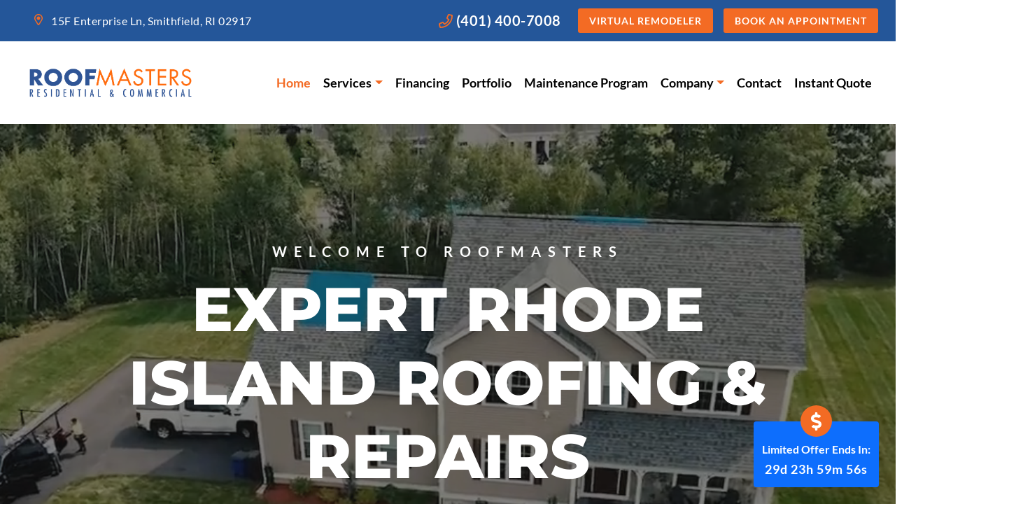

--- FILE ---
content_type: text/html; charset=UTF-8
request_url: https://www.roofmastersri.com/
body_size: 39402
content:
<!doctype html>
<html lang="en-US">
  <head>
  <meta charset="utf-8">
  <meta http-equiv="x-ua-compatible" content="ie=edge">
  <meta name="viewport" content="width=device-width, initial-scale=1, shrink-to-fit=no">
  <!-- google fonts -->
    <link rel="preconnect" href="https://fonts.gstatic.com" crossorigin>
  
  
  <noscript>
      
  </noscript>
  	
	
	<!-- Hotjar Tracking Code for Roof Masters  -->
<script>
    (function(h,o,t,j,a,r){
        h.hj=h.hj||function(){(h.hj.q=h.hj.q||[]).push(arguments)};
        h._hjSettings={hjid:5293917,hjsv:6};
        a=o.getElementsByTagName('head')[0];
        r=o.createElement('script');r.async=1;
        r.src=t+h._hjSettings.hjid+j+h._hjSettings.hjsv;
        a.appendChild(r);
    })(window,document,'https://static.hotjar.com/c/hotjar-','.js?sv=');
</script>
	
	

  <!-- add social open graph -->
  <!-- Facebook Meta Tags -->
    <!-- end open graph -->

  <title>Roof Replacement, New Roof Installation, Local Roof Repair &amp; Roofing Services | Smithfield, RI, Griswold, CT, Greenville, RI, Plainfield, CT, North Providence, RI &amp; Lincoln, RI | RoofMasters</title><link rel="preload" data-rocket-preload as="font" href="https://fonts.gstatic.com/s/lato/v24/S6uyw4BMUTPHjx4wXg.woff2" crossorigin><link rel="preload" data-rocket-preload as="font" href="https://fonts.gstatic.com/s/lato/v24/S6u9w4BMUTPHh6UVSwiPGQ.woff2" crossorigin><link rel="preload" data-rocket-preload as="font" href="https://fonts.gstatic.com/s/montserrat/v29/JTUFjIg1_i6t8kCHKm459Wx7xQYXK0vOoz6jqyR6WXh0pg.woff2" crossorigin><link rel="preload" data-rocket-preload as="font" href="https://fonts.gstatic.com/s/montserrat/v29/JTUHjIg1_i6t8kCHKm4532VJOt5-QNFgpCvr73w5aXo.woff2" crossorigin><style id="wpr-usedcss">svg:not(:root).svg-inline--fa{overflow:visible}.svg-inline--fa{display:inline-block;font-size:inherit;height:1em;overflow:visible;vertical-align:-.125em}.svg-inline--fa.fa-w-8{width:.5em}.svg-inline--fa.fa-w-10{width:.625em}.svg-inline--fa.fa-w-12{width:.75em}.svg-inline--fa.fa-w-14{width:.875em}.svg-inline--fa.fa-w-16{width:1em}.svg-inline--fa.fa-w-18{width:1.125em}.svg-inline--fa.fa-w-20{width:1.25em}.svg-inline--fa.fa-fw{width:1.25em}.fa-layers-text{display:inline-block;position:absolute;text-align:center}.fa-layers-text{left:50%;top:50%;-webkit-transform:translate(-50%,-50%);transform:translate(-50%,-50%);-webkit-transform-origin:center center;transform-origin:center center}.fa-fw{text-align:center;width:1.25em}.fa-spin{-webkit-animation:2s linear infinite fa-spin;animation:2s linear infinite fa-spin}@-webkit-keyframes fa-spin{0%{-webkit-transform:rotate(0);transform:rotate(0)}100%{-webkit-transform:rotate(360deg);transform:rotate(360deg)}}@keyframes fa-spin{0%{-webkit-transform:rotate(0);transform:rotate(0)}100%{-webkit-transform:rotate(360deg);transform:rotate(360deg)}}.fa-flip-both{-webkit-transform:scale(-1,-1);transform:scale(-1,-1)}:root .fa-flip-both{-webkit-filter:none;filter:none}.sr-only{border:0;clip:rect(0,0,0,0);height:1px;margin:-1px;overflow:hidden;padding:0;position:absolute;width:1px}.svg-inline--fa .fa-primary{fill:var(--fa-primary-color,currentColor);opacity:1;opacity:var(--fa-primary-opacity, 1)}.svg-inline--fa .fa-secondary{fill:var(--fa-secondary-color,currentColor);opacity:.4;opacity:var(--fa-secondary-opacity, .4)}.svg-inline--fa mask .fa-primary,.svg-inline--fa mask .fa-secondary{fill:black}@font-face{font-family:Lato;font-style:normal;font-weight:400;font-display:swap;src:url(https://fonts.gstatic.com/s/lato/v24/S6uyw4BMUTPHjx4wXg.woff2) format('woff2');unicode-range:U+0000-00FF,U+0131,U+0152-0153,U+02BB-02BC,U+02C6,U+02DA,U+02DC,U+0304,U+0308,U+0329,U+2000-206F,U+20AC,U+2122,U+2191,U+2193,U+2212,U+2215,U+FEFF,U+FFFD}@font-face{font-family:Lato;font-style:normal;font-weight:700;font-display:swap;src:url(https://fonts.gstatic.com/s/lato/v24/S6u9w4BMUTPHh6UVSwiPGQ.woff2) format('woff2');unicode-range:U+0000-00FF,U+0131,U+0152-0153,U+02BB-02BC,U+02C6,U+02DA,U+02DC,U+0304,U+0308,U+0329,U+2000-206F,U+20AC,U+2122,U+2191,U+2193,U+2212,U+2215,U+FEFF,U+FFFD}@font-face{font-family:Montserrat;font-style:italic;font-weight:800;font-display:swap;src:url(https://fonts.gstatic.com/s/montserrat/v29/JTUFjIg1_i6t8kCHKm459Wx7xQYXK0vOoz6jqyR6WXh0pg.woff2) format('woff2');unicode-range:U+0000-00FF,U+0131,U+0152-0153,U+02BB-02BC,U+02C6,U+02DA,U+02DC,U+0304,U+0308,U+0329,U+2000-206F,U+20AC,U+2122,U+2191,U+2193,U+2212,U+2215,U+FEFF,U+FFFD}@font-face{font-family:Montserrat;font-style:normal;font-weight:800;font-display:swap;src:url(https://fonts.gstatic.com/s/montserrat/v29/JTUHjIg1_i6t8kCHKm4532VJOt5-QNFgpCvr73w5aXo.woff2) format('woff2');unicode-range:U+0000-00FF,U+0131,U+0152-0153,U+02BB-02BC,U+02C6,U+02DA,U+02DC,U+0304,U+0308,U+0329,U+2000-206F,U+20AC,U+2122,U+2191,U+2193,U+2212,U+2215,U+FEFF,U+FFFD}img:is([sizes=auto i],[sizes^="auto," i]){contain-intrinsic-size:3000px 1500px}[data-aos^=fade][data-aos^=fade]{opacity:0}@media (prefers-reduced-motion:no-preference){:root{scroll-behavior:smooth}}body{-webkit-text-size-adjust:100%;background-color:#fff;color:#212529;font-family:var(--bs-font-sans-serif);font-size:1rem;font-weight:400;line-height:1.5;margin:0}.h2,.h3,.h4,h1,h2,h3,h4{font-weight:500;line-height:1.2;margin-bottom:.5rem}h1{font-size:calc(1.375rem + 1.5vw)}@media (min-width:1200px){h1{font-size:2.5rem}.h2,h2{font-size:2rem}.h3,h3{font-size:1.75rem}.h4,h4{font-size:1.5rem}.display-1{font-size:5rem}}ul{margin-bottom:1rem;margin-top:0}img{vertical-align:middle}button{font-family:inherit;font-size:inherit;line-height:inherit;margin:0}button{text-transform:none}[type=button],button{-webkit-appearance:button}@media (min-width:768px){.col-md-6{width:50%}.col-md-6{-webkit-box-flex:0;-ms-flex:0 0 auto;flex:0 0 auto}.header-default .navbar-toggler{top:25px}}@media (min-width:992px){.col-lg-3{-webkit-box-flex:0;-ms-flex:0 0 auto;flex:0 0 auto}.col-lg-3{width:25%}.col-lg-6{width:50%}.col-lg-6{-webkit-box-flex:0;-ms-flex:0 0 auto;flex:0 0 auto}.col-lg-9{-webkit-box-flex:0;-ms-flex:0 0 auto;flex:0 0 auto}.col-lg-9{width:75%}}@media (min-width:1200px){.display-6{font-size:2.5rem}.col-xl-3{-webkit-box-flex:0;-ms-flex:0 0 auto;flex:0 0 auto}.col-xl-3{width:25%}.col-xl-10{width:83.33333333%}.col-xl-10{-webkit-box-flex:0;-ms-flex:0 0 auto;flex:0 0 auto}}.btn{background-color:transparent;border:1px solid transparent;border-radius:.25rem;color:#212529;display:inline-block;font-size:1rem;font-weight:400;line-height:1.5;padding:.375rem .75rem;text-align:center;text-decoration:none;vertical-align:middle}.dropdown{position:relative}.nav-link{color:#0d6efd;display:block;padding:.5rem 1rem;text-decoration:none}.navbar{-webkit-box-align:center;-ms-flex-align:center;-webkit-box-pack:justify;-ms-flex-pack:justify;align-items:center;display:-webkit-box;display:-ms-flexbox;display:flex;justify-content:space-between}.navbar-toggler{background-color:transparent;border:1px solid transparent;border-radius:.25rem;font-size:1.25rem;line-height:1;padding:.25rem .75rem}@media (min-width:1200px){.navbar-expand-xl{-webkit-box-pack:start;-ms-flex-pack:start;-ms-flex-wrap:nowrap;flex-wrap:nowrap;justify-content:flex-start}.navbar-expand-xl .navbar-nav{-webkit-box-orient:horizontal;-webkit-box-direction:normal;-ms-flex-direction:row;flex-direction:row}.navbar-expand-xl .navbar-nav .dropdown-menu{position:absolute}.navbar-expand-xl .navbar-nav .nav-link{padding-left:.5rem;padding-right:.5rem}.navbar-expand-xl .navbar-collapse{-ms-flex-preferred-size:auto;display:-webkit-box!important;display:-ms-flexbox!important;display:flex!important;flex-basis:auto}.navbar-expand-xl .navbar-toggler{display:none}}.navbar-light .navbar-brand{color:rgba(0,0,0,.9)}.btn-close{border:0;border-radius:.25rem;-webkit-box-sizing:content-box;box-sizing:content-box;color:#000;height:1em;opacity:.5;padding:.25em;width:1em}.modal-dialog{margin:.5rem;position:relative;width:auto}.modal.fade .modal-dialog{-webkit-transform:translateY(-50px);-o-transform:translateY(-50px);transform:translateY(-50px)}.modal-content{-webkit-box-orient:vertical;-webkit-box-direction:normal;background-clip:padding-box;background-color:#fff;border:1px solid rgba(0,0,0,.2);border-radius:.3rem;-ms-flex-direction:column;flex-direction:column;outline:0;position:relative;width:100%}@media (min-width:576px){.modal-dialog{margin:1.75rem auto;max-width:500px}.modal-dialog-centered{min-height:calc(100% - 3.5rem)}}@media (min-width:992px){.modal-lg{max-width:800px}}.offcanvas{-webkit-box-orient:vertical;-webkit-box-direction:normal;background-clip:padding-box;background-color:#fff;bottom:0;display:-webkit-box;display:-ms-flexbox;display:flex;-ms-flex-direction:column;flex-direction:column;max-width:100%;outline:0;position:fixed;visibility:hidden;z-index:1050}@media (min-width:992px){.d-lg-flex{display:-webkit-box!important;display:-ms-flexbox!important;display:flex!important}.d-lg-none{display:none!important}.flex-lg-row{-webkit-box-orient:horizontal!important;-ms-flex-direction:row!important;flex-direction:row!important}.flex-lg-row{-webkit-box-direction:normal!important}.ms-lg-3{margin-left:1.5rem!important}.ms-lg-auto{margin-left:auto!important}.px-lg-0{padding-left:0!important;padding-right:0!important}.py-lg-3{padding-bottom:1.5rem!important;padding-top:1.5rem!important}.text-lg-start{text-align:left!important}}@media (min-width:1400px){.container-fluid{padding-left:75px;padding-right:75px}}a{color:#f36b24;font-weight:700}a{text-decoration:none}@media (min-width:1200px){.d-xl-inline-block{display:inline-block!important}.d-xl-block{display:block!important}.d-xl-none{display:none!important}.py-xl-7{padding-bottom:9rem!important;padding-top:9rem!important}.fs-4{font-size:1.5rem!important}.display-1{font-size:5.5rem}.header-default li.dropdown:last-child .dropdown-menu{left:auto;right:0}}.h2,.h3,.h4,h1,h2,h3,h4{color:#245699;font-family:montserrat,Helvetica,Arial,sans-serif;font-weight:800;margin-bottom:1.15rem;margin-top:0;text-transform:uppercase}h1{font-size:2.369rem}@media (min-width:992px){h1{font-size:3.157rem}.h2,h2{font-size:2.369rem}.h3,h3{font-size:1.777rem}.h4,h4{font-size:1.333rem}}#floating-timer{-webkit-box-shadow:0 4px 12px rgba(0,0,0,.15);box-shadow:0 4px 12px rgba(0,0,0,.15);max-width:200px;z-index:1050}#floating-timer .icon-wrap{font-size:1.35rem;height:45px;margin:-35px 0 .25rem;width:45px}#countdown-display{letter-spacing:1px}.modal-content{border:none;border-radius:8px;overflow:hidden}.modal-header{border-bottom:3px solid rgba(0,0,0,.1)}.modal-footer{border-top:none}@media (min-width:1800px){.container-fluid{padding-left:150px;padding-right:150px}.notunder1500{display:block}}@media (max-width:575.98px){.sticky-top{position:static}}@media (max-width:2500px){.tag-wrap h1,.tag-wrap h1.h4,.tag-wrap h1.h4 small,.tag-wrap h2,.tag-wrap h3{display:none}}.tag-wrap h1.h4{background:#c4c4c4;font-size:1.75rem!important;margin:0!important;padding:10px;text-align:center}.tag-wrap h2{background:#e2e2e2;font-size:1.5rem!important}.tag-wrap h2,.tag-wrap h3{margin:0!important;margin-bottom:0;padding:10px;text-align:center}.tag-wrap h3{background:#f2f2f2;color:#000;font-size:1rem!important}.header-topbar{font-family:lato,Helvetica,Arial,sans-serif;font-size:15px;font-size:16px!important;letter-spacing:.5px;line-height:20px}.header-default{background:#fff;-webkit-box-shadow:0 7px 15px -15px rgba(0,0,0,.15);box-shadow:0 7px 15px -15px rgba(0,0,0,.15);-ms-flex-wrap:nowrap;flex-wrap:nowrap;padding-bottom:0;padding-top:0;width:100%;z-index:10001}.header-default .theme-logo{max-height:70px;width:auto}@media (min-width:992px){.header-topbar p{margin:0}.header-default .theme-logo{max-width:100%}}.header-default .navbar-nav .nav-link{color:#000;font-family:lato,Helvetica,Arial,sans-serif;font-weight:700;outline:0!important;padding:5px 15px}.header-default .navbar-nav .active .nav-link{color:#f36b24}.header-default .navbar-toggler{border:none;outline:0!important}.header-default .dropdown-menu{background:#fff;border:none;margin-top:0;min-width:16rem;opacity:0;padding:0;-webkit-transform:none!important;-o-transform:none!important;transform:none!important;visibility:hidden;width:100%!important}@media (min-width:1200px){.header-default .navbar-nav .nav-link{font-size:18px;padding-left:.5em;padding-right:.5em}.header-default .dropdown-menu{-webkit-box-shadow:0 15px 30px -15px rgba(0,0,0,.65);box-shadow:0 15px 30px -15px rgba(0,0,0,.65);display:block;left:0;overflow:visible;position:absolute!important;top:100%!important;-webkit-transform:rotateX(-75deg);transform:rotateX(-75deg);-webkit-transform-origin:0 0!important;-o-transform-origin:0 0!important;transform-origin:0 0!important}.navbar-nav ul.dropdown-menu .dropdown ul.dropdown-menu{background:#efefef;display:none;left:100%!important;top:0!important;visibility:hidden}}.header-default .dropdown-menu .nav-item{border-bottom:1px solid rgba(0,0,0,.15);padding:0}.header-default .dropdown-menu .nav-item .dropdown-item{color:#000;font-size:14px;font-weight:700;padding:.75rem 1.5rem;text-transform:uppercase;white-space:normal}@media (max-width:1199.98px){.header-default .dropdown.menu-item-has-children a{padding-left:15px}.header-default .navbar-collapse .navbar-nav{font-size:1.1em;padding-bottom:15px;padding-top:15px;text-align:center}.header-default .navbar-collapse .navbar-nav .nav-item{padding-bottom:5px;padding-top:5px}.header-default .navbar-collapse .dropdown-menu{-webkit-box-shadow:none;box-shadow:none;color:#245699!important;text-align:center}}.color-white{color:#fff}:root{--wp--preset--aspect-ratio--square:1;--wp--preset--aspect-ratio--4-3:4/3;--wp--preset--aspect-ratio--3-4:3/4;--wp--preset--aspect-ratio--3-2:3/2;--wp--preset--aspect-ratio--2-3:2/3;--wp--preset--aspect-ratio--16-9:16/9;--wp--preset--aspect-ratio--9-16:9/16;--wp--preset--color--black:#000000;--wp--preset--color--cyan-bluish-gray:#abb8c3;--wp--preset--color--white:#ffffff;--wp--preset--color--pale-pink:#f78da7;--wp--preset--color--vivid-red:#cf2e2e;--wp--preset--color--luminous-vivid-orange:#ff6900;--wp--preset--color--luminous-vivid-amber:#fcb900;--wp--preset--color--light-green-cyan:#7bdcb5;--wp--preset--color--vivid-green-cyan:#00d084;--wp--preset--color--pale-cyan-blue:#8ed1fc;--wp--preset--color--vivid-cyan-blue:#0693e3;--wp--preset--color--vivid-purple:#9b51e0;--wp--preset--gradient--vivid-cyan-blue-to-vivid-purple:linear-gradient(135deg,rgba(6, 147, 227, 1) 0%,rgb(155, 81, 224) 100%);--wp--preset--gradient--light-green-cyan-to-vivid-green-cyan:linear-gradient(135deg,rgb(122, 220, 180) 0%,rgb(0, 208, 130) 100%);--wp--preset--gradient--luminous-vivid-amber-to-luminous-vivid-orange:linear-gradient(135deg,rgba(252, 185, 0, 1) 0%,rgba(255, 105, 0, 1) 100%);--wp--preset--gradient--luminous-vivid-orange-to-vivid-red:linear-gradient(135deg,rgba(255, 105, 0, 1) 0%,rgb(207, 46, 46) 100%);--wp--preset--gradient--very-light-gray-to-cyan-bluish-gray:linear-gradient(135deg,rgb(238, 238, 238) 0%,rgb(169, 184, 195) 100%);--wp--preset--gradient--cool-to-warm-spectrum:linear-gradient(135deg,rgb(74, 234, 220) 0%,rgb(151, 120, 209) 20%,rgb(207, 42, 186) 40%,rgb(238, 44, 130) 60%,rgb(251, 105, 98) 80%,rgb(254, 248, 76) 100%);--wp--preset--gradient--blush-light-purple:linear-gradient(135deg,rgb(255, 206, 236) 0%,rgb(152, 150, 240) 100%);--wp--preset--gradient--blush-bordeaux:linear-gradient(135deg,rgb(254, 205, 165) 0%,rgb(254, 45, 45) 50%,rgb(107, 0, 62) 100%);--wp--preset--gradient--luminous-dusk:linear-gradient(135deg,rgb(255, 203, 112) 0%,rgb(199, 81, 192) 50%,rgb(65, 88, 208) 100%);--wp--preset--gradient--pale-ocean:linear-gradient(135deg,rgb(255, 245, 203) 0%,rgb(182, 227, 212) 50%,rgb(51, 167, 181) 100%);--wp--preset--gradient--electric-grass:linear-gradient(135deg,rgb(202, 248, 128) 0%,rgb(113, 206, 126) 100%);--wp--preset--gradient--midnight:linear-gradient(135deg,rgb(2, 3, 129) 0%,rgb(40, 116, 252) 100%);--wp--preset--font-size--small:13px;--wp--preset--font-size--medium:20px;--wp--preset--font-size--large:36px;--wp--preset--font-size--x-large:42px;--wp--preset--spacing--20:0.44rem;--wp--preset--spacing--30:0.67rem;--wp--preset--spacing--40:1rem;--wp--preset--spacing--50:1.5rem;--wp--preset--spacing--60:2.25rem;--wp--preset--spacing--70:3.38rem;--wp--preset--spacing--80:5.06rem;--wp--preset--shadow--natural:6px 6px 9px rgba(0, 0, 0, .2);--wp--preset--shadow--deep:12px 12px 50px rgba(0, 0, 0, .4);--wp--preset--shadow--sharp:6px 6px 0px rgba(0, 0, 0, .2);--wp--preset--shadow--outlined:6px 6px 0px -3px rgba(255, 255, 255, 1),6px 6px rgba(0, 0, 0, 1);--wp--preset--shadow--crisp:6px 6px 0px rgba(0, 0, 0, 1)}:where(body){margin:0}:where(.is-layout-flex){gap:.5em}:where(.is-layout-grid){gap:.5em}body{padding-top:0;padding-right:0;padding-bottom:0;padding-left:0}a:where(:not(.wp-element-button)){text-decoration:underline}:root :where(.wp-element-button,.wp-block-button__link){background-color:#32373c;border-width:0;color:#fff;font-family:inherit;font-size:inherit;line-height:inherit;padding:calc(.667em + 2px) calc(1.333em + 2px);text-decoration:none}:where(.wp-block-post-template.is-layout-flex){gap:1.25em}:where(.wp-block-post-template.is-layout-grid){gap:1.25em}:where(.wp-block-columns.is-layout-flex){gap:2em}:where(.wp-block-columns.is-layout-grid){gap:2em}:root :where(.wp-block-pullquote){font-size:1.5em;line-height:1.6}[data-aos][data-aos][data-aos-duration="50"],body[data-aos-duration="50"] [data-aos]{transition-duration:50ms}[data-aos][data-aos][data-aos-delay="50"],body[data-aos-delay="50"] [data-aos]{transition-delay:0}[data-aos][data-aos][data-aos-delay="50"].aos-animate,body[data-aos-delay="50"] [data-aos].aos-animate{transition-delay:50ms}[data-aos][data-aos][data-aos-duration="100"],body[data-aos-duration="100"] [data-aos]{transition-duration:.1s}[data-aos][data-aos][data-aos-delay="100"],body[data-aos-delay="100"] [data-aos]{transition-delay:0}[data-aos][data-aos][data-aos-delay="100"].aos-animate,body[data-aos-delay="100"] [data-aos].aos-animate{transition-delay:.1s}[data-aos][data-aos][data-aos-duration="200"],body[data-aos-duration="200"] [data-aos]{transition-duration:.2s}[data-aos][data-aos][data-aos-delay="200"],body[data-aos-delay="200"] [data-aos]{transition-delay:0}[data-aos][data-aos][data-aos-delay="200"].aos-animate,body[data-aos-delay="200"] [data-aos].aos-animate{transition-delay:.2s}[data-aos][data-aos][data-aos-duration="350"],body[data-aos-duration="350"] [data-aos]{transition-duration:.35s}[data-aos][data-aos][data-aos-delay="350"],body[data-aos-delay="350"] [data-aos]{transition-delay:0}[data-aos][data-aos][data-aos-delay="350"].aos-animate,body[data-aos-delay="350"] [data-aos].aos-animate{transition-delay:.35s}[data-aos][data-aos][data-aos-duration="400"],body[data-aos-duration="400"] [data-aos]{transition-duration:.4s}[data-aos][data-aos][data-aos-delay="400"],body[data-aos-delay="400"] [data-aos]{transition-delay:0}[data-aos][data-aos][data-aos-delay="400"].aos-animate,body[data-aos-delay="400"] [data-aos].aos-animate{transition-delay:.4s}[data-aos][data-aos][data-aos-duration="750"],body[data-aos-duration="750"] [data-aos]{transition-duration:.75s}[data-aos][data-aos][data-aos-delay="750"],body[data-aos-delay="750"] [data-aos]{transition-delay:0}[data-aos][data-aos][data-aos-delay="750"].aos-animate,body[data-aos-delay="750"] [data-aos].aos-animate{transition-delay:.75s}[data-aos][data-aos][data-aos-duration="1000"],body[data-aos-duration="1000"] [data-aos]{transition-duration:1s}[data-aos][data-aos][data-aos-delay="1000"],body[data-aos-delay="1000"] [data-aos]{transition-delay:0}[data-aos][data-aos][data-aos-delay="1000"].aos-animate,body[data-aos-delay="1000"] [data-aos].aos-animate{transition-delay:1s}[data-aos][data-aos][data-aos-easing=ease],body[data-aos-easing=ease] [data-aos]{transition-timing-function:ease}[data-aos^=fade][data-aos^=fade]{opacity:0;transition-property:opacity,transform}[data-aos^=fade][data-aos^=fade].aos-animate{opacity:1;transform:translateZ(0)}[data-aos=fade-up]{transform:translate3d(0,100px,0)}[data-aos^=zoom][data-aos^=zoom]{opacity:0;transition-property:opacity,transform}[data-aos^=zoom][data-aos^=zoom].aos-animate{opacity:1;transform:translateZ(0) scale(1)}[data-aos^=slide][data-aos^=slide]{transition-property:transform}[data-aos^=slide][data-aos^=slide].aos-animate{transform:translateZ(0)}[data-aos^=flip][data-aos^=flip]{backface-visibility:hidden;transition-property:transform}.splide__list{-webkit-backface-visibility:hidden;backface-visibility:hidden;display:-ms-flexbox;display:flex;height:100%;margin:0!important;padding:0!important;transform-style:preserve-3d}.splide.is-initialized:not(.is-active) .splide__list{display:block}.splide{outline:0;position:relative;visibility:hidden}.splide.is-initialized{visibility:visible}.splide__slide{-webkit-backface-visibility:hidden;backface-visibility:hidden;box-sizing:border-box;-ms-flex-negative:0;flex-shrink:0;list-style-type:none!important;margin:0;outline:0;position:relative}.splide__slide img{vertical-align:bottom}.splide__slider{position:relative}.splide__track{overflow:hidden;position:relative;z-index:0}.splide--draggable>.splide__slider>.splide__track,.splide--draggable>.splide__track{-webkit-user-select:none;-ms-user-select:none;user-select:none}.splide__arrow{-ms-flex-align:center;align-items:center;background:#ccc;border:0;border-radius:50%;cursor:pointer;display:-ms-flexbox;display:flex;height:2em;-ms-flex-pack:center;justify-content:center;opacity:.7;padding:0;position:absolute;top:50%;transform:translateY(-50%);width:2em;z-index:1}.splide__arrow svg{fill:#000;height:1.2em;width:1.2em}.splide__arrow:hover{opacity:.9}.splide__arrow:focus{outline:0}.splide__arrow--prev{left:1em}.splide__arrow--prev svg{transform:scaleX(-1)}.splide__arrow--next{right:1em}.lg-icon{font-family:lg!important;speak:never;font-style:normal;font-weight:400;font-variant:normal;text-transform:none;line-height:1;-webkit-font-smoothing:antialiased;-moz-osx-font-smoothing:grayscale}.lg-container{font-family:system-ui,-apple-system,'Segoe UI',Roboto,'Helvetica Neue',Arial,'Noto Sans','Liberation Sans',sans-serif,'Apple Color Emoji','Segoe UI Emoji','Segoe UI Symbol','Noto Color Emoji'}.lg-next,.lg-prev{background-color:rgba(0,0,0,.45);border-radius:2px;color:#999;cursor:pointer;display:block;font-size:22px;margin-top:-10px;padding:8px 10px 9px;position:absolute;top:50%;z-index:1084;outline:0;border:none}.lg-next.disabled,.lg-prev.disabled{opacity:0!important;cursor:default}.lg-next:hover:not(.disabled),.lg-prev:hover:not(.disabled){color:#fff}.lg-single-item .lg-next,.lg-single-item .lg-prev{display:none}.lg-next{right:20px}.lg-next:before{content:'\e095'}.lg-prev{left:20px}.lg-prev:after{content:'\e094'}@-webkit-keyframes lg-right-end{0%{left:0}50%{left:-30px}100%{left:0}}@-moz-keyframes lg-right-end{0%{left:0}50%{left:-30px}100%{left:0}}@-ms-keyframes lg-right-end{0%{left:0}50%{left:-30px}100%{left:0}}@keyframes lg-right-end{0%{left:0}50%{left:-30px}100%{left:0}}@-webkit-keyframes lg-left-end{0%{left:0}50%{left:30px}100%{left:0}}@-moz-keyframes lg-left-end{0%{left:0}50%{left:30px}100%{left:0}}@-ms-keyframes lg-left-end{0%{left:0}50%{left:30px}100%{left:0}}@keyframes lg-left-end{0%{left:0}50%{left:30px}100%{left:0}}.lg-outer.lg-right-end .lg-object{-webkit-animation:.3s lg-right-end;-o-animation:.3s lg-right-end;animation:.3s lg-right-end;position:relative}.lg-outer.lg-left-end .lg-object{-webkit-animation:.3s lg-left-end;-o-animation:.3s lg-left-end;animation:.3s lg-left-end;position:relative}.lg-toolbar{z-index:1082;left:0;position:absolute;top:0;width:100%}.lg-media-overlap .lg-toolbar{background-image:linear-gradient(0deg,rgba(0,0,0,0),rgba(0,0,0,.4))}.lg-toolbar .lg-icon{color:#999;cursor:pointer;float:right;font-size:24px;height:47px;line-height:27px;padding:10px 0;text-align:center;width:50px;text-decoration:none!important;outline:0;will-change:color;-webkit-transition:color .2s linear;-o-transition:color .2s linear;transition:color .2s linear;background:0 0;border:none;box-shadow:none}.lg-toolbar .lg-icon:hover{color:#fff}.lg-toolbar .lg-close:after{content:'\e070'}.lg-toolbar .lg-maximize{font-size:22px}.lg-toolbar .lg-maximize:after{content:'\e90a'}.lg-toolbar .lg-download:after{content:'\e0f2'}.lg-sub-html{color:#eee;font-size:16px;padding:10px 40px;text-align:center;z-index:1080;opacity:0;-webkit-transition:opacity .2s ease-out;-o-transition:opacity .2s ease-out;transition:opacity .2s ease-out 0s}.lg-sub-html h4{margin:0;font-size:13px;font-weight:700}.lg-sub-html p{font-size:12px;margin:5px 0 0}.lg-sub-html a{color:inherit}.lg-sub-html a:hover{text-decoration:underline}.lg-media-overlap .lg-sub-html{background-image:linear-gradient(180deg,rgba(0,0,0,0),rgba(0,0,0,.6))}.lg-item .lg-sub-html{position:absolute;bottom:0;right:0;left:0}.lg-error-msg{font-size:14px;color:#999}.lg-counter{color:#999;display:inline-block;font-size:16px;padding-left:20px;padding-top:12px;height:47px;vertical-align:middle}.lg-closing .lg-next,.lg-closing .lg-prev,.lg-closing .lg-sub-html,.lg-closing .lg-toolbar{opacity:0;transition:transform .08 cubic-bezier(0,0,.25,1) 0s,opacity .08 cubic-bezier(0,0,.25,1) 0s,color .08 linear}body:not(.lg-from-hash) .lg-outer.lg-start-zoom .lg-item:not(.lg-zoomable) .lg-img-wrap,body:not(.lg-from-hash) .lg-outer.lg-start-zoom .lg-item:not(.lg-zoomable) .lg-video-cont{opacity:0;-moz-transform:scale3d(.5,.5,.5);-o-transform:scale3d(.5,.5,.5);-ms-transform:scale3d(.5,.5,.5);-webkit-transform:scale3d(.5,.5,.5);transform:scale3d(.5,.5,.5);will-change:transform,opacity;-webkit-transition:-webkit-transform 250ms cubic-bezier(0,0,.25,1),opacity 250ms cubic-bezier(0,0,.25,1)!important;-moz-transition:-moz-transform 250ms cubic-bezier(0,0,.25,1),opacity 250ms cubic-bezier(0,0,.25,1)!important;-o-transition:-o-transform 250ms cubic-bezier(0,0,.25,1),opacity 250ms cubic-bezier(0,0,.25,1)!important;transition:transform 250ms cubic-bezier(0,0,.25,1) 0s,opacity 250ms cubic-bezier(0,0,.25,1)!important}body:not(.lg-from-hash) .lg-outer.lg-start-zoom .lg-item:not(.lg-zoomable).lg-complete .lg-img-wrap,body:not(.lg-from-hash) .lg-outer.lg-start-zoom .lg-item:not(.lg-zoomable).lg-complete .lg-video-cont{opacity:1;-moz-transform:scale3d(1,1,1);-o-transform:scale3d(1,1,1);-ms-transform:scale3d(1,1,1);-webkit-transform:scale3d(1,1,1);transform:scale3d(1,1,1)}.lg-icon:focus-visible{color:#fff;border-radius:3px;outline:rgba(255,255,255,.6) dashed 1px}.lg-toolbar .lg-icon:focus-visible{border-radius:8px;outline-offset:-5px}.lg-outer .lg-thumb-outer{background-color:#0d0a0a;width:100%;max-height:350px;overflow:hidden;float:left}.lg-outer .lg-thumb-outer.lg-grab .lg-thumb-item{cursor:-webkit-grab;cursor:-moz-grab;cursor:-o-grab;cursor:-ms-grab;cursor:grab}.lg-outer .lg-thumb-outer.lg-grabbing .lg-thumb-item{cursor:move;cursor:-webkit-grabbing;cursor:-moz-grabbing;cursor:-o-grabbing;cursor:-ms-grabbing;cursor:grabbing}.lg-outer .lg-thumb-outer.lg-dragging .lg-thumb{-webkit-transition-duration:0s!important;transition-duration:0s!important}.lg-outer .lg-thumb-outer.lg-rebuilding-thumbnails .lg-thumb{-webkit-transition-duration:0s!important;transition-duration:0s!important}.lg-outer.lg-single-item .lg-thumb-outer{display:none}.lg-outer .lg-thumb{padding:5px 0;height:100%;margin-bottom:-5px;display:inline-block;vertical-align:middle}.lg-outer .lg-thumb-item{cursor:pointer;float:left;overflow:hidden;height:100%;border-radius:2px;margin-bottom:5px;will-change:border-color}@media (min-width:768px){.lg-outer .lg-thumb{padding:10px 0}.lg-outer .lg-thumb-item{border-radius:4px;border:2px solid #fff;-webkit-transition:border-color .25s;-o-transition:border-color .25s;transition:border-color .25s ease}}.lg-outer .lg-thumb-item.active,.lg-outer .lg-thumb-item:hover{border-color:#a90707}.lg-outer .lg-thumb-item img{width:100%;height:100%;object-fit:cover;display:block}.lg-outer.lg-can-toggle .lg-item{padding-bottom:0}.lg-outer .lg-toggle-thumb:after{content:'\e1ff'}.lg-outer.lg-animate-thumb .lg-thumb{-webkit-transition-timing-function:cubic-bezier(.215,.61,.355,1);transition-timing-function:cubic-bezier(.215,.61,.355,1)}.lg-outer .lg-video-cont{text-align:center;display:inline-block;vertical-align:middle;position:relative}.lg-outer .lg-video-cont .lg-object{width:100%!important;height:100%!important}.lg-outer .lg-video-poster{z-index:1}.lg-video-play-button{width:18%;max-width:140px;position:absolute;top:50%;left:50%;z-index:2;cursor:pointer;transform:translate(-50%,-50%) scale(1);will-change:opacity,transform;-webkit-transition:-webkit-transform .25s cubic-bezier(.17,.88,.32,1.28),opacity .1s;-moz-transition:-moz-transform .25s cubic-bezier(.17,.88,.32,1.28),opacity .1s;-o-transition:-o-transform .25s cubic-bezier(.17,.88,.32,1.28),opacity .1s;transition:transform .25s cubic-bezier(.17,.88,.32,1.28),opacity .1s}.lg-video-play-button:hover .lg-video-play-icon,.lg-video-play-button:hover .lg-video-play-icon-bg{opacity:1}.lg-video-play-icon-bg{fill:none;stroke-width:3%;stroke:#fcfcfc;opacity:.6;will-change:opacity;-webkit-transition:opacity .12s ease-in;-o-transition:opacity .12s ease-in;transition:opacity .12s ease-in}.lg-video-play-icon-circle{position:absolute;top:0;left:0;bottom:0;right:0;fill:none;stroke-width:3%;stroke:rgba(30,30,30,.9);stroke-opacity:1;stroke-linecap:round;stroke-dasharray:200;stroke-dashoffset:200}.lg-video-play-icon{position:absolute;width:25%;max-width:120px;left:50%;top:50%;transform:translate3d(-50%,-50%,0);opacity:.6;will-change:opacity;-webkit-transition:opacity .12s ease-in;-o-transition:opacity .12s ease-in;transition:opacity .12s ease-in}.lg-video-play-icon .lg-video-play-icon-inner{fill:#fcfcfc}.lg-outer.lg-css3.lg-zoom-dragging .lg-item.lg-complete.lg-zoomable .lg-image,.lg-outer.lg-css3.lg-zoom-dragging .lg-item.lg-complete.lg-zoomable .lg-img-wrap{-webkit-transition-duration:0s!important;transition-duration:0s!important}.lg-outer.lg-use-transition-for-zoom .lg-item.lg-complete.lg-zoomable .lg-img-wrap{will-change:transform;-webkit-transition:-webkit-transform .5s cubic-bezier(.12,.415,.01,1.19);-moz-transition:-moz-transform .5s cubic-bezier(.12,.415,.01,1.19);-o-transition:-o-transform .5s cubic-bezier(.12,.415,.01,1.19);transition:transform .5s cubic-bezier(.12,.415,.01,1.19) 0s}.lg-outer.lg-use-transition-for-zoom.lg-zoom-drag-transition .lg-item.lg-complete.lg-zoomable .lg-img-wrap{will-change:transform;-webkit-transition:-webkit-transform .8s cubic-bezier(0,0,.25,1);-moz-transition:-moz-transform .8s cubic-bezier(0,0,.25,1);-o-transition:-o-transform .8s cubic-bezier(0,0,.25,1);transition:transform .8s cubic-bezier(0,0,.25,1) 0s}.lg-outer .lg-item.lg-complete.lg-zoomable .lg-img-wrap{-webkit-transform:translate3d(0,0,0);transform:translate3d(0,0,0);-webkit-backface-visibility:hidden;-moz-backface-visibility:hidden;backface-visibility:hidden}.lg-outer .lg-item.lg-complete.lg-zoomable .lg-dummy-img,.lg-outer .lg-item.lg-complete.lg-zoomable .lg-image{-webkit-transform:scale3d(1,1,1);transform:scale3d(1,1,1);-webkit-transition:-webkit-transform .5s cubic-bezier(.12,.415,.01,1.19),opacity .15s!important;-moz-transition:-moz-transform .5s cubic-bezier(.12,.415,.01,1.19),opacity .15s!important;-o-transition:-o-transform .5s cubic-bezier(.12,.415,.01,1.19),opacity .15s!important;transition:transform .5s cubic-bezier(.12,.415,.01,1.19) 0s,opacity .15s!important;-webkit-backface-visibility:hidden;-moz-backface-visibility:hidden;backface-visibility:hidden}.lg-outer .lg-item.lg-complete.lg-zoomable .lg-dummy-img.no-transition,.lg-outer .lg-item.lg-complete.lg-zoomable .lg-image.no-transition{transition:none!important}.lg-outer .lg-item.lg-complete.lg-zoomable .lg-dummy-img.reset-transition,.lg-outer .lg-item.lg-complete.lg-zoomable .lg-image.reset-transition{transform:scale3d(1,1,1) translate3d(-50%,-50%,0)!important;max-width:none!important;max-height:none!important;top:50%!important;left:50%!important}.lg-outer .lg-item.lg-complete.lg-zoomable .lg-dummy-img.reset-transition-x,.lg-outer .lg-item.lg-complete.lg-zoomable .lg-image.reset-transition-x{transform:scale3d(1,1,1) translate3d(-50%,0,0)!important;top:0!important;left:50%!important;max-width:none!important;max-height:none!important}.lg-outer .lg-item.lg-complete.lg-zoomable .lg-dummy-img.reset-transition-y,.lg-outer .lg-item.lg-complete.lg-zoomable .lg-image.reset-transition-y{transform:scale3d(1,1,1) translate3d(0,-50%,0)!important;top:50%!important;left:0!important;max-width:none!important;max-height:none!important}.lg-icon.lg-zoom-in:after{content:'\e311'}.lg-actual-size .lg-icon.lg-zoom-in{opacity:.5;pointer-events:none}.lg-icon.lg-actual-size{font-size:20px}.lg-icon.lg-actual-size:after{content:'\e033'}.lg-icon.lg-zoom-out{opacity:.5;pointer-events:none}.lg-icon.lg-zoom-out:after{content:'\e312'}.lg-zoomed .lg-icon.lg-zoom-out{opacity:1;pointer-events:auto}.lg-outer.lg-first-slide-loading .lg-actual-size,.lg-outer.lg-first-slide-loading .lg-zoom-in,.lg-outer.lg-first-slide-loading .lg-zoom-out,.lg-outer[data-lg-slide-type=iframe] .lg-actual-size,.lg-outer[data-lg-slide-type=iframe] .lg-zoom-in,.lg-outer[data-lg-slide-type=iframe] .lg-zoom-out,.lg-outer[data-lg-slide-type=video] .lg-actual-size,.lg-outer[data-lg-slide-type=video] .lg-zoom-in,.lg-outer[data-lg-slide-type=video] .lg-zoom-out{opacity:.75;pointer-events:none}.lg-outer .lg-dropdown-overlay{background-color:rgba(0,0,0,.25);bottom:0;cursor:default;left:0;position:absolute;right:0;top:0;z-index:1081;opacity:0;visibility:hidden;will-change:visibility,opacity;-webkit-transition:visibility 0s linear .18s,opacity .18s linear;-o-transition:visibility 0s linear .18s,opacity .18s linear;transition:visibility 0s linear .18s,opacity .18s linear 0s}.lg-outer.lg-dropdown-active .lg-dropdown,.lg-outer.lg-dropdown-active .lg-dropdown-overlay{-webkit-transition-delay:0s;transition-delay:0s;-moz-transform:translate3d(0,0,0);-o-transform:translate3d(0,0,0);-ms-transform:translate3d(0,0,0);-webkit-transform:translate3d(0,0,0);transform:translate3d(0,0,0);opacity:1;visibility:visible}.lg-outer.lg-dropdown-active .lg-share{color:#fff}.lg-outer .lg-dropdown{background-color:#fff;border-radius:2px;font-size:14px;list-style-type:none;margin:0;padding:10px 0;position:absolute;right:0;text-align:left;top:50px;opacity:0;visibility:hidden;-moz-transform:translate3d(0,5px,0);-o-transform:translate3d(0,5px,0);-ms-transform:translate3d(0,5px,0);-webkit-transform:translate3d(0,5px,0);transform:translate3d(0,5px,0);will-change:visibility,opacity,transform;-webkit-transition:-webkit-transform .18s linear,visibility 0s linear .5s,opacity .18s linear;-moz-transition:-moz-transform .18s linear,visibility 0s linear .5s,opacity .18s linear;-o-transition:-o-transform .18s linear,visibility 0s linear .5s,opacity .18s linear;transition:transform .18s linear 0s,visibility 0s linear .5s,opacity .18s linear 0s}.lg-outer .lg-dropdown:after{content:'';display:block;height:0;width:0;position:absolute;border:8px solid transparent;border-bottom-color:#fff;right:16px;top:-16px}.lg-outer .lg-dropdown>li:last-child{margin-bottom:0}.lg-outer .lg-dropdown>li:hover a{color:#333}.lg-outer .lg-dropdown a{color:#333;display:block;white-space:pre;padding:4px 12px;font-family:'Open Sans','Helvetica Neue',Helvetica,Arial,sans-serif;font-size:12px}.lg-outer .lg-dropdown a:hover{background-color:rgba(0,0,0,.07)}.lg-outer .lg-dropdown .lg-dropdown-text{display:inline-block;line-height:1;margin-top:-3px;vertical-align:middle}.lg-outer .lg-dropdown .lg-icon{color:#333;display:inline-block;float:none;font-size:20px;height:auto;line-height:1;margin-right:8px;padding:0;vertical-align:middle;width:auto}.lg-outer .lg-share{position:relative}.lg-outer .lg-share:after{content:'\e80d'}.lg-outer .lg-share-facebook .lg-icon{color:#3b5998}.lg-outer .lg-share-facebook .lg-icon:after{content:'\e904'}.lg-outer .lg-share-twitter .lg-icon{color:#00aced}.lg-outer .lg-share-twitter .lg-icon:after{content:'\e907'}.lg-outer .lg-share-pinterest .lg-icon{color:#cb2027}.lg-outer .lg-share-pinterest .lg-icon:after{content:'\e906'}.lg-group:after{content:'';display:table;clear:both}.lg-container{display:none;outline:0}.lg-on{scroll-behavior:unset}.lg-overlay-open{overflow:hidden}.lg-next,.lg-prev,.lg-toolbar{opacity:0;will-change:transform,opacity;-webkit-transition:-webkit-transform .25s cubic-bezier(0,0,.25,1),opacity .25s cubic-bezier(0,0,.25,1);-moz-transition:-moz-transform .25s cubic-bezier(0,0,.25,1),opacity .25s cubic-bezier(0,0,.25,1);-o-transition:-o-transform .25s cubic-bezier(0,0,.25,1),opacity .25s cubic-bezier(0,0,.25,1);transition:transform .25s cubic-bezier(0,0,.25,1) 0s,opacity .25s cubic-bezier(0,0,.25,1) 0s}.lg-show-in .lg-next,.lg-show-in .lg-prev,.lg-show-in .lg-toolbar{opacity:1}.lg-show-in .lg-hide-items .lg-prev{opacity:0;-webkit-transform:translate3d(-10px,0,0);transform:translate3d(-10px,0,0)}.lg-show-in .lg-hide-items .lg-next{opacity:0;-webkit-transform:translate3d(10px,0,0);transform:translate3d(10px,0,0)}.lg-show-in .lg-hide-items .lg-toolbar{opacity:0;-webkit-transform:translate3d(0,-10px,0);transform:translate3d(0,-10px,0)}.lg-outer{width:100%;height:100%;position:fixed;top:0;left:0;z-index:1050;text-align:left;opacity:.001;outline:0;will-change:auto;overflow:hidden;-webkit-transition:opacity .15s;-o-transition:opacity .15s;transition:opacity .15s ease 0s}.lg-outer *{-webkit-box-sizing:border-box;-moz-box-sizing:border-box;box-sizing:border-box}.lg-outer.lg-zoom-from-image{opacity:1}.lg-outer.lg-visible{opacity:1}.lg-outer.lg-css3 .lg-item:not(.lg-start-end-progress).lg-current,.lg-outer.lg-css3 .lg-item:not(.lg-start-end-progress).lg-next-slide,.lg-outer.lg-css3 .lg-item:not(.lg-start-end-progress).lg-prev-slide{-webkit-transition-duration:inherit!important;transition-duration:inherit!important;-webkit-transition-timing-function:inherit!important;transition-timing-function:inherit!important}.lg-outer.lg-css3.lg-dragging .lg-item.lg-current,.lg-outer.lg-css3.lg-dragging .lg-item.lg-next-slide,.lg-outer.lg-css3.lg-dragging .lg-item.lg-prev-slide{-webkit-transition-duration:0s!important;transition-duration:0s!important;opacity:1}.lg-outer.lg-grab img.lg-object{cursor:-webkit-grab;cursor:-moz-grab;cursor:-o-grab;cursor:-ms-grab;cursor:grab}.lg-outer.lg-grabbing img.lg-object{cursor:move;cursor:-webkit-grabbing;cursor:-moz-grabbing;cursor:-o-grabbing;cursor:-ms-grabbing;cursor:grabbing}.lg-outer .lg-content{position:absolute;top:0;left:0;right:0;bottom:0}.lg-outer .lg-inner{width:100%;position:absolute;left:0;top:0;bottom:0;-webkit-transition:opacity;-o-transition:opacity;transition:opacity 0s;white-space:nowrap}.lg-outer .lg-item{display:none!important}.lg-outer .lg-item:not(.lg-start-end-progress){background:url(https://www.roofmastersri.com/wp-content/themes/basebuildv3/dist/vendor/loading_fcba57cd.gif) center center no-repeat}.lg-outer.lg-css3 .lg-current,.lg-outer.lg-css3 .lg-next-slide,.lg-outer.lg-css3 .lg-prev-slide{display:inline-block!important}.lg-outer .lg-img-wrap,.lg-outer .lg-item{display:inline-block;text-align:center;position:absolute;width:100%;height:100%}.lg-outer .lg-img-wrap:before,.lg-outer .lg-item:before{content:'';display:inline-block;height:100%;vertical-align:middle}.lg-outer .lg-img-wrap{position:absolute;left:0;right:0;top:0;bottom:0;white-space:nowrap;font-size:0}.lg-outer .lg-item.lg-complete{background-image:none}.lg-outer .lg-item.lg-current{z-index:1060}.lg-outer .lg-object{display:inline-block;vertical-align:middle;max-width:100%;max-height:100%;width:auto;height:auto;position:relative}.lg-outer .lg-empty-html .lg-sub-html,.lg-outer .lg-empty-html.lg-sub-html{display:none}.lg-outer.lg-hide-download .lg-download{opacity:.75;pointer-events:none}.lg-outer .lg-first-slide .lg-dummy-img{position:absolute;top:50%;left:50%}.lg-outer.lg-components-open:not(.lg-zoomed) .lg-components{-webkit-transform:translate3d(0,0,0);transform:translate3d(0,0,0);opacity:1}.lg-outer.lg-components-open:not(.lg-zoomed) .lg-sub-html{opacity:1;transition:opacity .2s ease-out .15s}.lg-backdrop{position:fixed;top:0;left:0;right:0;bottom:0;z-index:1040;background-color:#000;opacity:0;will-change:auto;-webkit-transition:opacity 333ms ease-in;-o-transition:opacity 333ms ease-in;transition:opacity 333ms ease-in 0s}.lg-backdrop.in{opacity:1}.lg-css3.lg-no-trans .lg-current,.lg-css3.lg-no-trans .lg-next-slide,.lg-css3.lg-no-trans .lg-prev-slide{-webkit-transition:none!important;-moz-transition:none!important;-o-transition:none!important;transition:none 0s ease 0s!important}.lg-css3.lg-use-css3 .lg-item{-webkit-backface-visibility:hidden;-moz-backface-visibility:hidden;backface-visibility:hidden}.lg-css3.lg-use-css3 .lg-item.lg-start-progress{-webkit-transition:-webkit-transform 1s cubic-bezier(.175,.885,.32,1.275);-moz-transition:-moz-transform 1s cubic-bezier(.175,.885,.32,1.275);-o-transition:-o-transform 1s cubic-bezier(.175,.885,.32,1.275);transition:transform 1s cubic-bezier(.175,.885,.32,1.275) 0s}.lg-css3.lg-use-css3 .lg-item.lg-start-end-progress{-webkit-transition:-webkit-transform 1s cubic-bezier(0,0,.25,1);-moz-transition:-moz-transform 1s cubic-bezier(0,0,.25,1);-o-transition:-o-transform 1s cubic-bezier(0,0,.25,1);transition:transform 1s cubic-bezier(0,0,.25,1) 0s}.lg-css3.lg-slide.lg-use-css3 .lg-item{opacity:0}.lg-css3.lg-slide.lg-use-css3 .lg-item.lg-prev-slide{-webkit-transform:translate3d(-100%,0,0);transform:translate3d(-100%,0,0)}.lg-css3.lg-slide.lg-use-css3 .lg-item.lg-next-slide{-webkit-transform:translate3d(100%,0,0);transform:translate3d(100%,0,0)}.lg-css3.lg-slide.lg-use-css3 .lg-item.lg-current{-webkit-transform:translate3d(0,0,0);transform:translate3d(0,0,0);opacity:1}.lg-css3.lg-slide.lg-use-css3 .lg-item.lg-current,.lg-css3.lg-slide.lg-use-css3 .lg-item.lg-next-slide,.lg-css3.lg-slide.lg-use-css3 .lg-item.lg-prev-slide{-webkit-transition:-webkit-transform 1s cubic-bezier(0,0,.25,1),opacity .1s;-moz-transition:-moz-transform 1s cubic-bezier(0,0,.25,1),opacity .1s;-o-transition:-o-transform 1s cubic-bezier(0,0,.25,1),opacity .1s;transition:transform 1s cubic-bezier(0,0,.25,1) 0s,opacity .1s ease 0s}.lg-container{display:none}.lg-container.lg-show{display:block}.lg-container.lg-dragging-vertical .lg-backdrop{-webkit-transition-duration:0s!important;transition-duration:0s!important}.lg-container.lg-dragging-vertical .lg-css3 .lg-item.lg-current{-webkit-transition-duration:0s!important;transition-duration:0s!important;opacity:1}.lg-inline .lg-backdrop,.lg-inline .lg-outer{position:absolute}.lg-inline .lg-backdrop{z-index:1}.lg-inline .lg-outer{z-index:2}.lg-inline .lg-maximize:after{content:'\e909'}.lg-components{-webkit-transform:translate3d(0,100%,0);transform:translate3d(0,100%,0);will-change:transform;-webkit-transition:-webkit-transform .35s ease-out;-moz-transition:-moz-transform .35s ease-out;-o-transition:-o-transform .35s ease-out;transition:transform .35s ease-out 0s;z-index:1080;position:absolute;bottom:0;right:0;left:0}:root{--bs-blue:#0d6efd;--bs-indigo:#6610f2;--bs-purple:#6f42c1;--bs-pink:#d63384;--bs-red:#dc3545;--bs-orange:#fd7e14;--bs-yellow:#ffc107;--bs-green:#198754;--bs-teal:#20c997;--bs-cyan:#0dcaf0;--bs-white:#fff;--bs-gray:#6c757d;--bs-gray-dark:#343a40;--bs-primary:#0d6efd;--bs-secondary:#6c757d;--bs-success:#198754;--bs-info:#0dcaf0;--bs-warning:#ffc107;--bs-danger:#dc3545;--bs-light:#f8f9fa;--bs-dark:#212529;--bs-font-sans-serif:system-ui,-apple-system,"Segoe UI",Roboto,"Helvetica Neue",Arial,"Noto Sans","Liberation Sans",sans-serif,"Apple Color Emoji","Segoe UI Emoji","Segoe UI Symbol","Noto Color Emoji";--bs-font-monospace:SFMono-Regular,Menlo,Monaco,Consolas,"Liberation Mono","Courier New",monospace;--bs-gradient:linear-gradient(180deg,hsla(0,0%,100%,.15),hsla(0,0%,100%,0))}*,:after,:before{-webkit-box-sizing:border-box;box-sizing:border-box}@media(prefers-reduced-motion:no-preference){:root{scroll-behavior:smooth}}body{-webkit-text-size-adjust:100%;-webkit-tap-highlight-color:transparent;background-color:#fff;color:#212529;font-family:var(--bs-font-sans-serif);font-size:1rem;font-weight:400;line-height:1.5;margin:0}hr{background-color:currentColor;border:0;color:inherit;margin:1rem 0;opacity:.25}hr:not([size]){height:1px}.h1,.h2,.h3,.h4,.h5,h1,h2,h3,h4,h5{font-weight:500;line-height:1.2;margin-bottom:.5rem}.h1,h1{font-size:calc(1.375rem + 1.5vw)}@media(min-width:1200px){.h1,h1{font-size:2.5rem}}.h2,h2{font-size:calc(1.325rem + .9vw)}@media(min-width:1200px){.h2,h2{font-size:2rem}}.h3,h3{font-size:calc(1.3rem + .6vw)}@media(min-width:1200px){.h3,h3{font-size:1.75rem}}.h4,h4{font-size:calc(1.275rem + .3vw)}@media(min-width:1200px){.h4,h4{font-size:1.5rem}}.h5,h5{font-size:1.25rem}p{margin-bottom:1rem;margin-top:0}address{font-style:normal;line-height:inherit;margin-bottom:1rem}ul{padding-left:2rem}dl,ul{margin-bottom:1rem;margin-top:0}ul ul{margin-bottom:0}dt{font-weight:700}dd{margin-bottom:.5rem;margin-left:0}.small,small{font-size:.875em}a{color:#0d6efd;text-decoration:underline}a:hover{color:#0a58ca}a:not([href]):not([class]),a:not([href]):not([class]):hover{color:inherit;text-decoration:none}code{direction:ltr;font-family:var(--bs-font-monospace);font-size:1em;unicode-bidi:bidi-override}code{word-wrap:break-word;color:#d63384;font-size:.875em}a>code{color:inherit}img,svg{vertical-align:middle}table{border-collapse:collapse;caption-side:bottom}th{text-align:inherit;text-align:-webkit-match-parent}tbody,td,th,tr{border:0 solid;border-color:inherit}label{display:inline-block}button{border-radius:0}button:focus:not(:focus-visible){outline:0}button,input,optgroup,select,textarea{font-family:inherit;font-size:inherit;line-height:inherit;margin:0}button,select{text-transform:none}[role=button]{cursor:pointer}select{word-wrap:normal}select:disabled{opacity:1}[list]::-webkit-calendar-picker-indicator{display:none}[type=button],[type=reset],[type=submit],button{-webkit-appearance:button}[type=button]:not(:disabled),[type=reset]:not(:disabled),[type=submit]:not(:disabled),button:not(:disabled){cursor:pointer}::-moz-focus-inner{border-style:none;padding:0}textarea{resize:vertical}fieldset{border:0;margin:0;min-width:0;padding:0}legend{float:left;font-size:calc(1.275rem + .3vw);line-height:inherit;margin-bottom:.5rem;padding:0;width:100%}legend+*{clear:left}::-webkit-datetime-edit-day-field,::-webkit-datetime-edit-fields-wrapper,::-webkit-datetime-edit-hour-field,::-webkit-datetime-edit-minute,::-webkit-datetime-edit-month-field,::-webkit-datetime-edit-text,::-webkit-datetime-edit-year-field{padding:0}::-webkit-inner-spin-button{height:auto}[type=search]{-webkit-appearance:textfield;outline-offset:-2px}::-webkit-search-decoration{-webkit-appearance:none}::-webkit-color-swatch-wrapper{padding:0}::file-selector-button{font:inherit}::-webkit-file-upload-button{-webkit-appearance:button;font:inherit}iframe{border:0}progress{vertical-align:baseline}[hidden]{display:none!important}.display-1{font-size:calc(1.625rem + 4.5vw);font-weight:300;line-height:1.2}@media(min-width:1200px){legend{font-size:1.5rem}.display-1{font-size:5rem}}.display-6{font-size:calc(1.375rem + 1.5vw);font-weight:300;line-height:1.2}.img-fluid{height:auto;max-width:100%}.container-fluid{margin-left:auto;margin-right:auto;padding-left:var(--bs-gutter-x,.75rem);padding-right:var(--bs-gutter-x,.75rem);width:100%}.row{--bs-gutter-x:1.5rem;--bs-gutter-y:0;display:-webkit-box;display:-ms-flexbox;display:flex;-ms-flex-wrap:wrap;flex-wrap:wrap;margin-left:calc(var(--bs-gutter-x)*-.5);margin-right:calc(var(--bs-gutter-x)*-.5);margin-top:calc(var(--bs-gutter-y)*-1)}.row>*{-ms-flex-negative:0;flex-shrink:0;margin-top:var(--bs-gutter-y);max-width:100%;padding-left:calc(var(--bs-gutter-x)*.5);padding-right:calc(var(--bs-gutter-x)*.5);width:100%}.col-12{-webkit-box-flex:0;-ms-flex:0 0 auto;flex:0 0 auto;width:100%}@media(min-width:768px){.col-md-6{width:50%}.col-md-6{-webkit-box-flex:0;-ms-flex:0 0 auto;flex:0 0 auto}.col-md-12{-webkit-box-flex:0;-ms-flex:0 0 auto;flex:0 0 auto;width:100%}.header-default .navbar-toggler{top:25px}}@media(min-width:992px){.col-lg-3{-webkit-box-flex:0;-ms-flex:0 0 auto;flex:0 0 auto}.col-lg-3{width:25%}.col-lg-4{width:33.33333333%}.col-lg-4{-webkit-box-flex:0;-ms-flex:0 0 auto;flex:0 0 auto}.col-lg-6{width:50%}.col-lg-6{-webkit-box-flex:0;-ms-flex:0 0 auto;flex:0 0 auto}.col-lg-8{width:66.66666667%}.col-lg-8,.col-lg-9{-webkit-box-flex:0;-ms-flex:0 0 auto;flex:0 0 auto}.col-lg-9{width:75%}}@media(min-width:1200px){.display-6{font-size:2.5rem}.col-xl-3{-webkit-box-flex:0;-ms-flex:0 0 auto;flex:0 0 auto}.col-xl-3{width:25%}.col-xl-4{width:33.33333333%}.col-xl-4{-webkit-box-flex:0;-ms-flex:0 0 auto;flex:0 0 auto}.col-xl-10{width:83.33333333%}.col-xl-10{-webkit-box-flex:0;-ms-flex:0 0 auto;flex:0 0 auto}}.table{--bs-table-bg:transparent;--bs-table-accent-bg:transparent;--bs-table-striped-color:#212529;--bs-table-striped-bg:rgba(0, 0, 0, .05);--bs-table-active-color:#212529;--bs-table-active-bg:rgba(0, 0, 0, .1);--bs-table-hover-color:#212529;--bs-table-hover-bg:rgba(0, 0, 0, .075);border-color:#dee2e6;color:#212529;margin-bottom:1.5rem;vertical-align:top;width:100%}.table>:not(caption)>*>*{background-color:var(--bs-table-bg);border-bottom-width:1px;-webkit-box-shadow:inset 0 0 0 9999px var(--bs-table-accent-bg);box-shadow:inset 0 0 0 9999px var(--bs-table-accent-bg);padding:.5rem}.table>tbody{vertical-align:inherit}.table>:not(:last-child)>:last-child>*{border-bottom-color:currentColor}.btn{background-color:transparent;border:1px solid transparent;border-radius:.25rem;color:#212529;cursor:pointer;display:inline-block;font-size:1rem;font-weight:400;line-height:1.5;padding:.375rem .75rem;text-align:center;text-decoration:none;-webkit-transition:color .15s ease-in-out,background-color .15s ease-in-out,border-color .15s ease-in-out,-webkit-box-shadow .15s ease-in-out;transition:color .15s ease-in-out,background-color .15s ease-in-out,border-color .15s ease-in-out,-webkit-box-shadow .15s ease-in-out;-o-transition:color .15s ease-in-out,background-color .15s ease-in-out,border-color .15s ease-in-out,box-shadow .15s ease-in-out;transition:color .15s ease-in-out,background-color .15s ease-in-out,border-color .15s ease-in-out,box-shadow .15s ease-in-out;transition:color .15s ease-in-out,background-color .15s ease-in-out,border-color .15s ease-in-out,box-shadow .15s ease-in-out,-webkit-box-shadow .15s ease-in-out;-webkit-user-select:none;-moz-user-select:none;-ms-user-select:none;user-select:none;vertical-align:middle}@media(prefers-reduced-motion:reduce){.btn{-webkit-transition:none;-o-transition:none;transition:none}}.btn:hover{color:#212529}.btn:focus{-webkit-box-shadow:0 0 0 .25rem rgba(13,110,253,.25);box-shadow:0 0 0 .25rem rgba(13,110,253,.25);outline:0}.btn.disabled,.btn:disabled,fieldset:disabled .btn{opacity:.65;pointer-events:none}.btn-primary{background-color:#0d6efd;border-color:#0d6efd}.btn-primary:hover{background-color:#0b5ed7;border-color:#0a58ca}.btn-primary:focus{background-color:#0b5ed7;border-color:#0a58ca;-webkit-box-shadow:0 0 0 .25rem rgba(49,132,253,.5);box-shadow:0 0 0 .25rem rgba(49,132,253,.5);color:#fff}.btn-primary.active,.btn-primary:active,.show>.btn-primary.dropdown-toggle{background-color:#0a58ca;border-color:#0a53be;color:#fff}.btn-primary.active:focus,.btn-primary:active:focus,.show>.btn-primary.dropdown-toggle:focus{-webkit-box-shadow:0 0 0 .25rem rgba(49,132,253,.5);box-shadow:0 0 0 .25rem rgba(49,132,253,.5)}.btn-primary.disabled,.btn-primary:disabled{background-color:#0d6efd;border-color:#0d6efd;color:#fff}.btn-secondary{background-color:#6c757d;border-color:#6c757d;color:#fff}.btn-secondary:hover{background-color:#5c636a;border-color:#565e64;color:#fff}.btn-secondary:focus{background-color:#5c636a;border-color:#565e64;-webkit-box-shadow:0 0 0 .25rem hsla(208,6%,54%,.5);box-shadow:0 0 0 .25rem hsla(208,6%,54%,.5);color:#fff}.btn-secondary.active,.btn-secondary:active,.show>.btn-secondary.dropdown-toggle{background-color:#565e64;border-color:#51585e;color:#fff}.btn-secondary.active:focus,.btn-secondary:active:focus,.show>.btn-secondary.dropdown-toggle:focus{-webkit-box-shadow:0 0 0 .25rem hsla(208,6%,54%,.5);box-shadow:0 0 0 .25rem hsla(208,6%,54%,.5)}.btn-secondary.disabled,.btn-secondary:disabled{background-color:#6c757d;border-color:#6c757d;color:#fff}.btn-sm{border-radius:.2rem;font-size:.875rem;padding:.25rem .5rem}.fade{-webkit-transition:opacity .15s linear;-o-transition:opacity .15s linear;transition:opacity .15s linear}@media(prefers-reduced-motion:reduce){.fade{-webkit-transition:none;-o-transition:none;transition:none}}.fade:not(.show){opacity:0}.collapse:not(.show){display:none}.collapsing{height:0;overflow:hidden;-webkit-transition:height .35s;-o-transition:height .35s;transition:height .35s ease}@media(prefers-reduced-motion:reduce){.collapsing{-webkit-transition:none;-o-transition:none;transition:none}}.dropdown,.dropend,.dropstart,.dropup{position:relative}.dropdown-toggle{white-space:nowrap}.dropdown-toggle:after{border-bottom:0;border-left:.3em solid transparent;border-right:.3em solid transparent;border-top:.3em solid;content:"";display:inline-block;margin-left:.255em;vertical-align:.255em}.dropdown-toggle:empty:after{margin-left:0}.dropdown-menu{background-clip:padding-box;background-color:#fff;border:1px solid rgba(0,0,0,.15);border-radius:.25rem;color:#212529;display:none;font-size:1rem;list-style:none;margin:0;min-width:10rem;padding:.5rem 0;position:absolute;text-align:left;z-index:1000}.dropup .dropdown-toggle:after{border-bottom:.3em solid;border-left:.3em solid transparent;border-right:.3em solid transparent;border-top:0;content:"";display:inline-block;margin-left:.255em;vertical-align:.255em}.dropup .dropdown-toggle:empty:after{margin-left:0}.dropend .dropdown-toggle:after{border-bottom:.3em solid transparent;border-left:.3em solid;border-right:0;border-top:.3em solid transparent;content:"";display:inline-block;margin-left:.255em;vertical-align:.255em}.dropend .dropdown-toggle:empty:after{margin-left:0}.dropend .dropdown-toggle:after{vertical-align:0}.dropstart .dropdown-toggle:after{content:"";display:inline-block;display:none;margin-left:.255em;vertical-align:.255em}.dropstart .dropdown-toggle:before{border-bottom:.3em solid transparent;border-right:.3em solid;border-top:.3em solid transparent;content:"";display:inline-block;margin-right:.255em;vertical-align:.255em}.dropstart .dropdown-toggle:empty:after{margin-left:0}.dropstart .dropdown-toggle:before{vertical-align:0}.dropdown-item{background-color:transparent;border:0;clear:both;color:#212529;display:block;font-weight:400;padding:.25rem 1rem;text-align:inherit;text-decoration:none;white-space:nowrap;width:100%}.dropdown-item:focus,.dropdown-item:hover{background-color:#e9ecef;color:#1e2125}.dropdown-item.active,.dropdown-item:active{background-color:#0d6efd;color:#fff;text-decoration:none}.dropdown-item.disabled,.dropdown-item:disabled{background-color:transparent;color:#adb5bd;pointer-events:none}.dropdown-menu.show{display:block}.nav-link{color:#0d6efd;display:block;padding:.5rem 1rem;text-decoration:none;-webkit-transition:color .15s ease-in-out,background-color .15s ease-in-out,border-color .15s ease-in-out;-o-transition:color .15s ease-in-out,background-color .15s ease-in-out,border-color .15s ease-in-out;transition:color .15s ease-in-out,background-color .15s ease-in-out,border-color .15s ease-in-out}@media(prefers-reduced-motion:reduce){.nav-link{-webkit-transition:none;-o-transition:none;transition:none}}.nav-link:focus,.nav-link:hover{color:#0a58ca}.nav-link.disabled{color:#6c757d;cursor:default;pointer-events:none}.navbar{-ms-flex-wrap:wrap;flex-wrap:wrap;padding-bottom:.5rem;padding-top:.5rem;position:relative}.navbar,.navbar>.container-fluid{-webkit-box-align:center;-ms-flex-align:center;-webkit-box-pack:justify;-ms-flex-pack:justify;align-items:center;display:-webkit-box;display:-ms-flexbox;display:flex;justify-content:space-between}.navbar>.container-fluid{-ms-flex-wrap:inherit;flex-wrap:inherit}.navbar-brand{font-size:1.25rem;margin-right:1rem;padding-bottom:.3125rem;padding-top:.3125rem;text-decoration:none;white-space:nowrap}.navbar-nav{-webkit-box-orient:vertical;-webkit-box-direction:normal;display:-webkit-box;display:-ms-flexbox;display:flex;-ms-flex-direction:column;flex-direction:column;list-style:none;margin-bottom:0;padding-left:0}.navbar-nav .nav-link{padding-left:0;padding-right:0}.navbar-nav .dropdown-menu{position:static}.navbar-collapse{-ms-flex-preferred-size:100%;-webkit-box-flex:1;-ms-flex-positive:1;-webkit-box-align:center;-ms-flex-align:center;align-items:center;flex-basis:100%;flex-grow:1}.navbar-toggler{background-color:transparent;border:1px solid transparent;border-radius:.25rem;font-size:1.25rem;line-height:1;padding:.25rem .75rem;-webkit-transition:-webkit-box-shadow .15s ease-in-out;transition:-webkit-box-shadow .15s ease-in-out;-o-transition:box-shadow .15s ease-in-out;transition:box-shadow .15s ease-in-out;transition:box-shadow .15s ease-in-out,-webkit-box-shadow .15s ease-in-out}@media(prefers-reduced-motion:reduce){.navbar-toggler{-webkit-transition:none;-o-transition:none;transition:none}}.navbar-toggler:hover{text-decoration:none}.navbar-toggler:focus{-webkit-box-shadow:0 0 0 .25rem;box-shadow:0 0 0 .25rem;outline:0;text-decoration:none}.navbar-toggler-icon{background-position:50%;background-repeat:no-repeat;background-size:100%;display:inline-block;height:1.5em;vertical-align:middle;width:1.5em}@media(min-width:1200px){.navbar-expand-xl{-webkit-box-pack:start;-ms-flex-pack:start;-ms-flex-wrap:nowrap;flex-wrap:nowrap;justify-content:flex-start}.navbar-expand-xl .navbar-nav{-webkit-box-orient:horizontal;-webkit-box-direction:normal;-ms-flex-direction:row;flex-direction:row}.navbar-expand-xl .navbar-nav .dropdown-menu{position:absolute}.navbar-expand-xl .navbar-nav .nav-link{padding-left:.5rem;padding-right:.5rem}.navbar-expand-xl .navbar-collapse{-ms-flex-preferred-size:auto;display:-webkit-box!important;display:-ms-flexbox!important;display:flex!important;flex-basis:auto}.navbar-expand-xl .navbar-toggler{display:none}}.navbar-light .navbar-brand,.navbar-light .navbar-brand:focus,.navbar-light .navbar-brand:hover{color:rgba(0,0,0,.9)}.navbar-light .navbar-nav .nav-link{color:rgba(0,0,0,.55)}.navbar-light .navbar-nav .nav-link:focus,.navbar-light .navbar-nav .nav-link:hover{color:rgba(0,0,0,.7)}.navbar-light .navbar-nav .nav-link.disabled{color:rgba(0,0,0,.3)}.navbar-light .navbar-nav .nav-link.active,.navbar-light .navbar-nav .show>.nav-link{color:rgba(0,0,0,.9)}.navbar-light .navbar-toggler{border-color:rgba(0,0,0,.1);color:rgba(0,0,0,.55)}.navbar-light .navbar-toggler-icon{background-image:url("data:image/svg+xml;charset=utf-8,%3Csvg xmlns='http://www.w3.org/2000/svg' viewBox='0 0 30 30'%3E%3Cpath stroke='rgba(0, 0, 0, 0.55)' stroke-linecap='round' stroke-miterlimit='10' stroke-width='2' d='M4 7h22M4 15h22M4 23h22'/%3E%3C/svg%3E")}.card{-webkit-box-orient:vertical;-webkit-box-direction:normal;word-wrap:break-word;background-clip:border-box;background-color:#fff;border:1px solid rgba(0,0,0,.125);border-radius:.25rem;display:-webkit-box;display:-ms-flexbox;display:flex;-ms-flex-direction:column;flex-direction:column;min-width:0;position:relative}.card>hr{margin-left:0;margin-right:0}.card>.list-group{border-bottom:inherit;border-top:inherit}.card>.list-group:first-child{border-top-left-radius:calc(.25rem - 1px);border-top-right-radius:calc(.25rem - 1px);border-top-width:0}.card>.list-group:last-child{border-bottom-left-radius:calc(.25rem - 1px);border-bottom-right-radius:calc(.25rem - 1px);border-bottom-width:0}.card-body{-webkit-box-flex:1;-ms-flex:1 1 auto;flex:1 1 auto;padding:1rem}.alert{border:1px solid transparent;border-radius:.25rem;margin-bottom:1rem;padding:1rem;position:relative}.progress{background-color:#e9ecef;border-radius:.25rem;font-size:.75rem;height:1rem}.progress{display:-webkit-box;display:-ms-flexbox;display:flex;overflow:hidden}.list-group{-webkit-box-orient:vertical;-webkit-box-direction:normal;border-radius:.25rem;display:-webkit-box;display:-ms-flexbox;display:flex;-ms-flex-direction:column;flex-direction:column;margin-bottom:0;padding-left:0}.list-group-item{background-color:#fff;border:1px solid rgba(0,0,0,.125);color:#212529;display:block;padding:.5rem 1rem;position:relative;text-decoration:none}.list-group-item:first-child{border-top-left-radius:inherit;border-top-right-radius:inherit}.list-group-item:last-child{border-bottom-left-radius:inherit;border-bottom-right-radius:inherit}.list-group-item.disabled,.list-group-item:disabled{background-color:#fff;color:#6c757d;pointer-events:none}.list-group-item.active{background-color:#0d6efd;border-color:#0d6efd;color:#fff;z-index:2}.list-group-item+.list-group-item{border-top-width:0}.list-group-item+.list-group-item.active{border-top-width:1px;margin-top:-1px}.btn-close{background:url("data:image/svg+xml;charset=utf-8,%3Csvg xmlns='http://www.w3.org/2000/svg' viewBox='0 0 16 16'%3E%3Cpath d='M.293.293a1 1 0 0 1 1.414 0L8 6.586 14.293.293a1 1 0 1 1 1.414 1.414L9.414 8l6.293 6.293a1 1 0 0 1-1.414 1.414L8 9.414l-6.293 6.293a1 1 0 0 1-1.414-1.414L6.586 8 .293 1.707a1 1 0 0 1 0-1.414z'/%3E%3C/svg%3E") 50%/1em auto no-repeat;border:0;border-radius:.25rem;-webkit-box-sizing:content-box;box-sizing:content-box;color:#000;height:1em;opacity:.5;padding:.25em;width:1em}.btn-close:hover{color:#000;opacity:.75;text-decoration:none}.btn-close:focus{-webkit-box-shadow:0 0 0 .25rem rgba(13,110,253,.25);box-shadow:0 0 0 .25rem rgba(13,110,253,.25);opacity:1;outline:0}.btn-close.disabled,.btn-close:disabled{opacity:.25;pointer-events:none;-webkit-user-select:none;-moz-user-select:none;-ms-user-select:none;user-select:none}.btn-close-white{-webkit-filter:invert(1) grayscale(100%) brightness(200%);filter:invert(1) grayscale(100%) brightness(200%)}.toast{background-clip:padding-box;background-color:hsla(0,0%,100%,.85);border:1px solid rgba(0,0,0,.1);border-radius:.25rem;-webkit-box-shadow:0 .5rem 1rem rgba(0,0,0,.15);box-shadow:0 .5rem 1rem rgba(0,0,0,.15);font-size:.875rem;max-width:100%;pointer-events:auto;width:350px}.toast:not(.showing):not(.show){opacity:0}.toast.hide{display:none}.modal{display:none;height:100%;left:0;outline:0;overflow-x:hidden;overflow-y:auto;position:fixed;top:0;width:100%;z-index:1060}.modal-dialog{margin:.5rem;pointer-events:none;position:relative;width:auto}.modal.fade .modal-dialog{-webkit-transform:translateY(-50px);-o-transform:translateY(-50px);transform:translateY(-50px);-webkit-transition:-webkit-transform .3s ease-out;transition:-webkit-transform .3s ease-out;-o-transition:-o-transform .3s ease-out;transition:transform .3s ease-out;transition:transform .3s ease-out,-webkit-transform .3s ease-out,-o-transform .3s ease-out}@media(prefers-reduced-motion:reduce){.modal.fade .modal-dialog{-webkit-transition:none;-o-transition:none;transition:none}}.modal.show .modal-dialog{-webkit-transform:none;-o-transform:none;transform:none}.modal.modal-static .modal-dialog{-webkit-transform:scale(1.02);-o-transform:scale(1.02);transform:scale(1.02)}.modal-dialog-centered{-webkit-box-align:center;-ms-flex-align:center;align-items:center;min-height:calc(100% - 1rem)}.modal-content,.modal-dialog-centered{display:-webkit-box;display:-ms-flexbox;display:flex}.modal-content{-webkit-box-orient:vertical;-webkit-box-direction:normal;background-clip:padding-box;background-color:#fff;border:1px solid rgba(0,0,0,.2);border-radius:.3rem;-ms-flex-direction:column;flex-direction:column;outline:0;pointer-events:auto;position:relative;width:100%}.modal-backdrop{background-color:#000;height:100vh;left:0;position:fixed;top:0;width:100vw;z-index:1040}.modal-backdrop.fade{opacity:0}.modal-backdrop.show{opacity:.5}.modal-header{-ms-flex-negative:0;-webkit-box-align:center;-ms-flex-align:center;-webkit-box-pack:justify;-ms-flex-pack:justify;align-items:center;border-bottom:1px solid #dee2e6;border-top-left-radius:calc(.3rem - 1px);border-top-right-radius:calc(.3rem - 1px);display:-webkit-box;display:-ms-flexbox;display:flex;flex-shrink:0;justify-content:space-between;padding:1rem}.modal-header .btn-close{margin:-.5rem -.5rem -.5rem auto;padding:.5rem}.modal-title{line-height:1.5;margin-bottom:0}.modal-body{-webkit-box-flex:1;-ms-flex:1 1 auto;flex:1 1 auto;padding:1rem;position:relative}.modal-footer{-ms-flex-negative:0;-webkit-box-align:center;-ms-flex-align:center;-webkit-box-pack:end;-ms-flex-pack:end;align-items:center;border-bottom-left-radius:calc(.3rem - 1px);border-bottom-right-radius:calc(.3rem - 1px);border-top:1px solid #dee2e6;display:-webkit-box;display:-ms-flexbox;display:flex;flex-shrink:0;-ms-flex-wrap:wrap;flex-wrap:wrap;justify-content:flex-end;padding:.75rem}.modal-footer>*{margin:.25rem}@media(min-width:576px){.modal-dialog{margin:1.75rem auto;max-width:500px}.modal-dialog-centered{min-height:calc(100% - 3.5rem)}}@media(min-width:992px){.modal-lg{max-width:800px}}.tooltip{word-wrap:break-word;display:block;font-family:var(--bs-font-sans-serif);font-size:.875rem;font-style:normal;font-weight:400;letter-spacing:normal;line-break:auto;line-height:1.5;margin:0;opacity:0;position:absolute;text-align:left;text-align:start;text-decoration:none;text-shadow:none;text-transform:none;white-space:normal;word-break:normal;word-spacing:normal;z-index:1080}.tooltip.show{opacity:.9}.tooltip .tooltip-arrow{display:block;height:.4rem;position:absolute;width:.8rem}.tooltip .tooltip-arrow:before{border-color:transparent;border-style:solid;content:"";position:absolute}.tooltip-inner{background-color:#000;border-radius:.25rem;color:#fff;max-width:200px;padding:.25rem .5rem;text-align:center}.popover{word-wrap:break-word;background-clip:padding-box;background-color:#fff;border:1px solid rgba(0,0,0,.2);border-radius:.3rem;display:block;font-family:var(--bs-font-sans-serif);font-size:.875rem;font-style:normal;font-weight:400;left:0;letter-spacing:normal;line-break:auto;line-height:1.5;max-width:276px;position:absolute;text-align:left;text-align:start;text-decoration:none;text-shadow:none;text-transform:none;top:0;white-space:normal;word-break:normal;word-spacing:normal;z-index:1070}.popover .popover-arrow{display:block;height:.5rem;position:absolute;width:1rem}.popover .popover-arrow:after,.popover .popover-arrow:before{border-color:transparent;border-style:solid;content:"";display:block;position:absolute}.popover-header{background-color:#f0f0f0;border-bottom:1px solid rgba(0,0,0,.2);border-top-left-radius:calc(.3rem - 1px);border-top-right-radius:calc(.3rem - 1px);font-size:1rem;margin-bottom:0;padding:.5rem 1rem}.popover-header:empty{display:none}.popover-body{color:#212529;padding:1rem}.carousel{position:relative}.carousel.pointer-event{-ms-touch-action:pan-y;touch-action:pan-y}.carousel-item{-webkit-backface-visibility:hidden;backface-visibility:hidden;display:none;float:left;margin-right:-100%;position:relative;-webkit-transition:-webkit-transform .6s ease-in-out;transition:-webkit-transform .6s ease-in-out;-o-transition:-o-transform .6s ease-in-out;transition:transform .6s ease-in-out;transition:transform .6s ease-in-out,-webkit-transform .6s ease-in-out,-o-transform .6s ease-in-out;width:100%}@media(prefers-reduced-motion:reduce){.carousel-item{-webkit-transition:none;-o-transition:none;transition:none}}.carousel-item-next,.carousel-item-prev,.carousel-item.active{display:block}.active.carousel-item-end,.carousel-item-next:not(.carousel-item-start){-webkit-transform:translateX(100%);-o-transform:translateX(100%);transform:translateX(100%)}.active.carousel-item-start,.carousel-item-prev:not(.carousel-item-end){-webkit-transform:translateX(-100%);-o-transform:translateX(-100%);transform:translateX(-100%)}.carousel-indicators{-webkit-box-pack:center;-ms-flex-pack:center;bottom:0;display:-webkit-box;display:-ms-flexbox;display:flex;justify-content:center;left:0;list-style:none;margin-bottom:1rem;margin-left:15%;margin-right:15%;padding:0;position:absolute;right:0;z-index:2}.carousel-indicators [data-bs-target]{-webkit-box-flex:0;background-clip:padding-box;background-color:#fff;border:0;border-bottom:10px solid transparent;border-top:10px solid transparent;-webkit-box-sizing:content-box;box-sizing:content-box;cursor:pointer;-ms-flex:0 1 auto;flex:0 1 auto;height:3px;margin-left:3px;margin-right:3px;opacity:.5;padding:0;text-indent:-999px;-webkit-transition:opacity .6s;-o-transition:opacity .6s;transition:opacity .6s ease;width:30px}@media(prefers-reduced-motion:reduce){.carousel-indicators [data-bs-target]{-webkit-transition:none;-o-transition:none;transition:none}}.carousel-indicators .active{opacity:1}.offcanvas{-webkit-box-orient:vertical;-webkit-box-direction:normal;background-clip:padding-box;background-color:#fff;bottom:0;display:-webkit-box;display:-ms-flexbox;display:flex;-ms-flex-direction:column;flex-direction:column;max-width:100%;outline:0;position:fixed;-webkit-transition:-webkit-transform .3s ease-in-out;transition:-webkit-transform .3s ease-in-out;-o-transition:-o-transform .3s ease-in-out;transition:transform .3s ease-in-out;transition:transform .3s ease-in-out,-webkit-transform .3s ease-in-out,-o-transform .3s ease-in-out;visibility:hidden;z-index:1050}@media(prefers-reduced-motion:reduce){.offcanvas{-webkit-transition:none;-o-transition:none;transition:none}}.offcanvas-header{-webkit-box-align:center;-ms-flex-align:center;-webkit-box-pack:justify;-ms-flex-pack:justify;align-items:center;display:-webkit-box;display:-ms-flexbox;display:flex;justify-content:space-between;padding:1rem}.offcanvas-header .btn-close{margin-bottom:-.5rem;margin-right:-.5rem;margin-top:-.5rem;padding:.5rem}.offcanvas-title{line-height:1.5;margin-bottom:0}.offcanvas-body{-webkit-box-flex:1;-ms-flex-positive:1;flex-grow:1;overflow-y:auto;padding:1rem}.offcanvas-start{border-right:1px solid rgba(0,0,0,.2);left:0;top:0;-webkit-transform:translateX(-100%);-o-transform:translateX(-100%);transform:translateX(-100%);width:400px}.offcanvas.show{-webkit-transform:none;-o-transform:none;transform:none}.sticky-top{top:0;z-index:1020}.d-inline{display:inline!important}.d-inline-block{display:inline-block!important}.d-block{display:block!important}.d-flex{display:-webkit-box!important;display:-ms-flexbox!important;display:flex!important}.d-inline-flex{display:-webkit-inline-box!important;display:-ms-inline-flexbox!important;display:inline-flex!important}.d-none{display:none!important}.shadow-sm{-webkit-box-shadow:0 .125rem .25rem rgba(0,0,0,.075)!important;box-shadow:0 .125rem .25rem rgba(0,0,0,.075)!important}.shadow-lg{-webkit-box-shadow:0 1rem 3rem rgba(0,0,0,.175)!important;box-shadow:0 1rem 3rem rgba(0,0,0,.175)!important}.position-absolute{position:absolute!important}.position-relative{position:relative!important}.position-fixed{position:fixed!important}.top-0{top:0!important}.bottom-0{bottom:0!important}.start-0{left:0!important}.end-0{right:0!important}.border{border:1px solid #dee2e6!important}.border-0{border:0!important}.border-top{border-top:1px solid #dee2e6!important}.border-dark{border-color:#212529!important}.w-100{width:100%!important}.w-auto{width:auto!important}.h-100{height:100%!important}.h-auto{height:auto!important}.flex-row{-webkit-box-orient:horizontal!important;-ms-flex-direction:row!important;flex-direction:row!important}.flex-column,.flex-row{-webkit-box-direction:normal!important}.flex-column{-webkit-box-orient:vertical!important;-ms-flex-direction:column!important;flex-direction:column!important}.justify-content-end{-webkit-box-pack:end!important;-ms-flex-pack:end!important;justify-content:flex-end!important}.justify-content-center{-webkit-box-pack:center!important;-ms-flex-pack:center!important;justify-content:center!important}.align-items-center{-webkit-box-align:center!important;-ms-flex-align:center!important;align-items:center!important}.m-3{margin:1.5rem!important}.m-auto{margin:auto!important}.mx-1{margin-left:.375rem!important;margin-right:.375rem!important}.mx-auto{margin-left:auto!important;margin-right:auto!important}.my-3{margin-bottom:1.5rem!important;margin-top:1.5rem!important}.mt-2{margin-top:.75rem!important}.mt-3{margin-top:1.5rem!important}.mt-4{margin-top:2.25rem!important}.me-0{margin-right:0!important}.me-1{margin-right:.375rem!important}.me-2{margin-right:.75rem!important}.mb-0{margin-bottom:0!important}.mb-1{margin-bottom:.375rem!important}.mb-2{margin-bottom:.75rem!important}.mb-3{margin-bottom:1.5rem!important}.mb-4{margin-bottom:2.25rem!important}.ms-2{margin-left:.75rem!important}.ms-3{margin-left:1.5rem!important}.ms-auto{margin-left:auto!important}.p-0{padding:0!important}.p-1{padding:.375rem!important}.p-2{padding:.75rem!important}.p-3{padding:1.5rem!important}.p-4{padding:2.25rem!important}.px-0{padding-left:0!important;padding-right:0!important}.px-1{padding-left:.375rem!important;padding-right:.375rem!important}.px-2{padding-left:.75rem!important;padding-right:.75rem!important}.px-3{padding-left:1.5rem!important;padding-right:1.5rem!important}.py-0{padding-bottom:0!important;padding-top:0!important}.py-2{padding-bottom:.75rem!important;padding-top:.75rem!important}.py-3{padding-bottom:1.5rem!important;padding-top:1.5rem!important}.py-4{padding-bottom:2.25rem!important;padding-top:2.25rem!important}.py-5{padding-bottom:4.5rem!important;padding-top:4.5rem!important}.pt-2{padding-top:.75rem!important}.pt-3{padding-top:1.5rem!important}.pt-4{padding-top:2.25rem!important}.pt-5{padding-top:4.5rem!important}.pb-0{padding-bottom:0!important}.pb-3{padding-bottom:1.5rem!important}.pb-5{padding-bottom:4.5rem!important}.fs-3{font-size:calc(1.3rem + .6vw)!important}.fs-4{font-size:calc(1.275rem + .3vw)!important}.fs-5{font-size:1.25rem!important}.fw-bold{font-weight:700!important}.text-start{text-align:left!important}.text-center{text-align:center!important}.text-uppercase{text-transform:uppercase!important}.color-white{color:#fff!important}.color-black{color:#000!important}.color-primary{color:primary!important}.color-secondary{color:secondary!important}.bg-primary{background-color:#0d6efd!important}.rounded{border-radius:.25rem!important}.rounded-0{border-radius:0!important}.rounded-circle{border-radius:50%!important}.visible{visibility:visible!important}.z-n1{z-index:-1!important}.z-1{z-index:1!important}.z-3{z-index:3!important}@media(min-width:992px){.d-lg-inline-block{display:inline-block!important}.d-lg-flex{display:-webkit-box!important;display:-ms-flexbox!important;display:flex!important}.d-lg-none{display:none!important}.flex-lg-row{-webkit-box-orient:horizontal!important;-ms-flex-direction:row!important;flex-direction:row!important}.flex-lg-row{-webkit-box-direction:normal!important}.mt-lg-0{margin-top:0!important}.mb-lg-0{margin-bottom:0!important}.ms-lg-3{margin-left:1.5rem!important}.ms-lg-4{margin-left:2.25rem!important}.ms-lg-auto{margin-left:auto!important}.px-lg-0{padding-left:0!important;padding-right:0!important}.py-lg-3{padding-bottom:1.5rem!important;padding-top:1.5rem!important}.py-lg-5{padding-bottom:4.5rem!important;padding-top:4.5rem!important}.pt-lg-4{padding-top:2.25rem!important}.pt-lg-5{padding-top:4.5rem!important}.pe-lg-0{padding-right:0!important}.pb-lg-0{padding-bottom:0!important}.pb-lg-3{padding-bottom:1.5rem!important}.text-lg-start{text-align:left!important}.text-lg-end{text-align:right!important}}@media(min-width:1200px){.d-xl-inline-block{display:inline-block!important}.d-xl-block{display:block!important}.d-xl-flex{display:-webkit-box!important;display:-ms-flexbox!important;display:flex!important}.d-xl-none{display:none!important}.mb-xl-0{margin-bottom:0!important}.px-xl-0{padding-left:0!important;padding-right:0!important}.py-xl-6{padding-bottom:6.75rem!important;padding-top:6.75rem!important}.py-xl-7{padding-bottom:9rem!important;padding-top:9rem!important}.pe-xl-5{padding-right:4.5rem!important}.text-xl-start{text-align:left!important}.fs-3{font-size:1.75rem!important}.fs-4{font-size:1.5rem!important}.display-1{font-size:5.5rem}}.container-fluid{padding-left:25px;padding-right:25px}@media(min-width:1400px){.container-fluid{padding-left:75px;padding-right:75px}}@media(min-width:1800px){.container-fluid{padding-left:150px;padding-right:150px}}@media(min-width:2400px){.container-fluid{padding-left:18%;padding-right:18%}}@media(min-width:3000px){.container-fluid{padding-left:20%;padding-right:20%}}body{color:#222;font-family:lato,Helvetica,Arial,sans-serif;font-size:1.125rem;line-height:1.75rem}a{color:#f36b24;font-weight:700;-o-transition-duration:.35s;transition-duration:.35s;-webkit-transition-duration:.35s;-moz-transition-duration:.35s}a,a:hover{text-decoration:none}a:hover{color:#245699}.display-1{font-family:montserrat,Helvetica,Arial,sans-serif;font-weight:800;text-transform:uppercase}.sub-heading{display:inline-block;font-family:lato,Helvetica,Arial,sans-serif;font-size:1.25rem;font-size:20px;font-weight:600;letter-spacing:10px;text-transform:uppercase}.h1,.h2,.h3,.h4,.h5,h1,h2,h3,h4,h5{color:#245699;font-family:montserrat,Helvetica,Arial,sans-serif;font-weight:800;margin-bottom:1.15rem;margin-top:0;text-transform:uppercase}.h1,h1{font-size:2.369rem}@media(min-width:992px){.h1,h1{font-size:3.157rem}}.h2,h2{font-size:1.777rem}@media(min-width:992px){.h2,h2{font-size:2.369rem}}.h3,h3{font-size:1.333rem}@media(min-width:992px){.h3,h3{font-size:1.777rem}}.h4,h4{font-size:1rem}@media(min-width:992px){.h4,h4{font-size:1.333rem}}.h5,h5{font-size:1rem}@media(min-width:992px){.h5,h5{font-size:1.25rem}}.background-image{background-position:50%;background-repeat:no-repeat;background-size:cover}.background-image{background-color:#fff}.background-primary{background-color:#f36b24}.background-primary.background-gradient{background:#f36b24;background:-webkit-linear-gradient(305deg,#f36b24,#f79c6d);background:-o-linear-gradient(305deg,#f36b24 0,#f79c6d 100%);background:linear-gradient(145deg,#f36b24,#f79c6d)}.background-secondary{background-color:#245699}.background-secondary.background-gradient{background:#245699;background:-webkit-linear-gradient(305deg,#245699,#397ad0);background:-o-linear-gradient(305deg,#245699 0,#397ad0 100%);background:linear-gradient(145deg,#245699,#397ad0)}.background-dark{background-color:#191919}.background-dark.background-gradient{background:#191919;background:-webkit-linear-gradient(305deg,#191919,#3f3f3f);background:-o-linear-gradient(305deg,#191919 0,#3f3f3f 100%);background:linear-gradient(145deg,#191919,#3f3f3f)}.background-light{background-color:#f5f5f5}.background-light.background-gradient{background:#f5f5f5;background:-webkit-linear-gradient(305deg,#f5f5f5,#fff);background:-o-linear-gradient(305deg,#f5f5f5 0,#fff 100%);background:linear-gradient(145deg,#f5f5f5,#fff)}.background-transparent{background-color:transparent}.color-primary{color:#f36b24}.color-secondary{color:#245699}.color-white,.white{color:#fff}.color-black{color:#000}[data-aos][data-aos][data-aos-duration="50"],body[data-aos-duration="50"] [data-aos]{-webkit-transition-duration:50ms;-o-transition-duration:50ms;transition-duration:50ms}[data-aos][data-aos][data-aos-delay="50"],body[data-aos-delay="50"] [data-aos]{-webkit-transition-delay:0;-o-transition-delay:0;transition-delay:0}[data-aos][data-aos][data-aos-delay="50"].aos-animate,body[data-aos-delay="50"] [data-aos].aos-animate{-webkit-transition-delay:50ms;-o-transition-delay:50ms;transition-delay:50ms}[data-aos][data-aos][data-aos-duration="100"],body[data-aos-duration="100"] [data-aos]{-webkit-transition-duration:.1s;-o-transition-duration:.1s;transition-duration:.1s}[data-aos][data-aos][data-aos-delay="100"],body[data-aos-delay="100"] [data-aos]{-webkit-transition-delay:0;-o-transition-delay:0;transition-delay:0}[data-aos][data-aos][data-aos-delay="100"].aos-animate,body[data-aos-delay="100"] [data-aos].aos-animate{-webkit-transition-delay:.1s;-o-transition-delay:.1s;transition-delay:.1s}[data-aos][data-aos][data-aos-duration="200"],body[data-aos-duration="200"] [data-aos]{-webkit-transition-duration:.2s;-o-transition-duration:.2s;transition-duration:.2s}[data-aos][data-aos][data-aos-delay="200"],body[data-aos-delay="200"] [data-aos]{-webkit-transition-delay:0;-o-transition-delay:0;transition-delay:0}[data-aos][data-aos][data-aos-delay="200"].aos-animate,body[data-aos-delay="200"] [data-aos].aos-animate{-webkit-transition-delay:.2s;-o-transition-delay:.2s;transition-delay:.2s}[data-aos][data-aos][data-aos-duration="350"],body[data-aos-duration="350"] [data-aos]{-webkit-transition-duration:.35s;-o-transition-duration:.35s;transition-duration:.35s}[data-aos][data-aos][data-aos-delay="350"],body[data-aos-delay="350"] [data-aos]{-webkit-transition-delay:0;-o-transition-delay:0;transition-delay:0}[data-aos][data-aos][data-aos-delay="350"].aos-animate,body[data-aos-delay="350"] [data-aos].aos-animate{-webkit-transition-delay:.35s;-o-transition-delay:.35s;transition-delay:.35s}[data-aos][data-aos][data-aos-duration="400"],body[data-aos-duration="400"] [data-aos]{-webkit-transition-duration:.4s;-o-transition-duration:.4s;transition-duration:.4s}[data-aos][data-aos][data-aos-delay="400"],body[data-aos-delay="400"] [data-aos]{-webkit-transition-delay:0;-o-transition-delay:0;transition-delay:0}[data-aos][data-aos][data-aos-delay="400"].aos-animate,body[data-aos-delay="400"] [data-aos].aos-animate{-webkit-transition-delay:.4s;-o-transition-delay:.4s;transition-delay:.4s}[data-aos][data-aos][data-aos-duration="750"],body[data-aos-duration="750"] [data-aos]{-webkit-transition-duration:.75s;-o-transition-duration:.75s;transition-duration:.75s}[data-aos][data-aos][data-aos-delay="750"],body[data-aos-delay="750"] [data-aos]{-webkit-transition-delay:0;-o-transition-delay:0;transition-delay:0}[data-aos][data-aos][data-aos-delay="750"].aos-animate,body[data-aos-delay="750"] [data-aos].aos-animate{-webkit-transition-delay:.75s;-o-transition-delay:.75s;transition-delay:.75s}[data-aos][data-aos][data-aos-duration="1000"],body[data-aos-duration="1000"] [data-aos]{-webkit-transition-duration:1s;-o-transition-duration:1s;transition-duration:1s}[data-aos][data-aos][data-aos-delay="1000"],body[data-aos-delay="1000"] [data-aos]{-webkit-transition-delay:0;-o-transition-delay:0;transition-delay:0}[data-aos][data-aos][data-aos-delay="1000"].aos-animate,body[data-aos-delay="1000"] [data-aos].aos-animate{-webkit-transition-delay:1s;-o-transition-delay:1s;transition-delay:1s}body{background:#fff;overflow-x:hidden}.main ::-moz-selection{background:#f36b24;color:#fff}.main ::selection{background:#f36b24;color:#fff}a[href^=tel]{color:inherit;text-decoration:inherit}[data-aos*=flip]{-webkit-backface-visibility:hidden!important}.border-dark{border-color:#c3c3c3!important}.blurred-bg{backdrop-filter:blur(30px);-webkit-backdrop-filter:blur(30px)}.notunder1500 .btn{border-radius:0!important;width:100%}hr{background-color:rgba(0,0,0,.5)}.overflow-hidden{overflow:hidden!important}.absolute{left:0;position:absolute;right:0;top:0;width:100%}.notunder1500{display:none}@media(min-width:1800px){.notunder1500{display:block}}img{max-width:100%}@media(max-width:575.98px){.sticky-top{position:static}}@media(max-width:2500px){.tag-wrap .h1,.tag-wrap .h2,.tag-wrap .h3,.tag-wrap .h4.h1 .small,.tag-wrap .h4.h1 small,.tag-wrap .secondary.h5,.tag-wrap h1,.tag-wrap h1.h4,.tag-wrap h1.h4 .small,.tag-wrap h1.h4 small,.tag-wrap h2,.tag-wrap h2.h3,.tag-wrap h3,.tag-wrap h3.h5,.tag-wrap h5.secondary{display:none}}.tag-wrap .h4.h1,.tag-wrap h1.h4{background:#c4c4c4;font-size:1.75rem!important;margin:0!important;padding:10px;text-align:center}.tag-wrap .h2,.tag-wrap h2{background:#e2e2e2;font-size:1.5rem!important}.tag-wrap .h2,.tag-wrap .h3,.tag-wrap h2,.tag-wrap h3{margin:0!important;margin-bottom:0;padding:10px;text-align:center}.tag-wrap .h3,.tag-wrap h3{background:#f2f2f2;color:#000;font-size:1rem!important}.tag-wrap .main .h4.h1 .small:after,.tag-wrap .main .h4.h1 small:after,.tag-wrap .main h1.h4 .small:after,.tag-wrap .main h1.h4 small:after{content:" and surrounding communities"}.tag-wrap .hidden{display:none!important}.secondary-wrap{text-align:center}.secondary-wrap button{width:100%}.btn{border:0;border-radius:0;color:#fff;font-weight:700;letter-spacing:1px;padding:.75rem 1.5rem;position:relative;text-transform:uppercase}.btn:hover{color:#fff}.btn.btn-sm{padding:.45rem 1rem}.btn-primary{background:#f36b24;color:#fff}.btn-primary:hover{background:#f68c54;color:#fff}.btn-secondary{background:#245699}.btn-secondary:hover{background:#2e6dc2}.rpb-btn-radius-sm .btn{border-radius:3px}.range-splider .splide__slider .rpb-slider-arrows .splide__arrow{background:#fff;opacity:1}.range-splider .splide__slider .rpb-slider-arrows .splide__arrow svg{fill:#f36b24;color:#f36b24}.range-splider .splide__slider .rpb-slider-arrows .splide__arrow--next svg,.range-splider .splide__slider .rpb-slider-arrows .splide__arrow--prev svg{-webkit-transform:none;-o-transform:none;transform:none}.range-content-slider .splide__slider .rpb-slider-arrows .splide__arrow--prev{left:0}.range-content-slider .splide__slider .rpb-slider-arrows .splide__arrow--next{right:0}.range-content-slider .splide__slider .splide__track{margin-left:3rem;margin-right:3rem}.rpb-coupon-slider .splide__slider .rpb-slider-arrows .splide__arrow--prev{left:0}.rpb-coupon-slider .splide__slider .rpb-slider-arrows .splide__arrow--next{right:0}.rpb-coupon-slider .splide__slider .splide__track{margin-left:3rem;margin-right:3rem}.rpb-logo-slider .splide__slider .rpb-slider-arrows .splide__arrow--prev{left:0}.rpb-logo-slider .splide__slider .rpb-slider-arrows .splide__arrow--next{right:0}.rpb-logo-slider .splide__slider .splide__track{margin-left:3rem;margin-right:3rem}.navbar .navbar-collapse{-ms-flex-wrap:wrap;flex-wrap:wrap}.navbar-toggler-text{font-size:14px;letter-spacing:1px;margin-top:2px}.header-topbar{cursor:default!important;font-family:lato,Helvetica,Arial,sans-serif;font-size:15px;font-size:16px!important;letter-spacing:.5px;line-height:20px;-webkit-transition:.35s linear;-o-transition:.35s linear;transition:all .35s linear}.header-topbar p{display:inline;margin:0 0 .5rem}.header-topbar p:last-of-type{margin-bottom:0}.header-topbar .phone{display:inline-block;font-size:15px;margin-left:15px}@media(min-width:576px){.header-topbar .phone{font-size:18px}}.header-topbar .phone .sub-heading{color:#cdb380;display:block;font-size:12px;letter-spacing:normal;margin:0}.trans-nav.trans-top .header-default{background:0 0}.trans-nav.trans-top .header-default .navbar-nav .nav-link{color:#fff}.trans-nav.trans-top .header-default .navbar-nav .nav-link:hover{color:#cdb380}.trans-nav.trans-top .header-default .navbar-nav .nav-item a,.trans-nav.trans-top .header-default .navbar-nav .nav-item svg{color:#fff}.shrink-on-scroll.nav-shrink .header-default .theme-logo{max-height:50px;-webkit-transition:.1s linear;-o-transition:.1s linear;transition:all .1s linear}.header-default{background:#fff;-webkit-box-shadow:0 7px 15px -15px rgba(0,0,0,.15);box-shadow:0 7px 15px -15px rgba(0,0,0,.15);-ms-flex-wrap:nowrap;flex-wrap:nowrap;padding-bottom:0;padding-top:0;-webkit-transition:.35s ease-in-out;-o-transition:.35s ease-in-out;transition:all .35s ease-in-out;width:100%;z-index:10001}.header-default .show .navbar-nav{height:calc(100vh - 150px);overflow:scroll}@media(max-width:575.98px){.header-default .show .navbar-nav{padding-bottom:200px!important}}.header-default .theme-logo{max-height:70px;-webkit-transition:.35s ease-in-out;-o-transition:.35s ease-in-out;transition:all .35s ease-in-out;width:auto}.header-default .theme-logo:hover{opacity:1}@media(min-width:1200px){.header-default .show .navbar-nav{height:auto;padding-bottom:0!important}.header-default li.dropdown:last-child .dropdown-menu{left:auto;right:0}.header-default li.dropdown:last-child .dropdown ul.dropdown-menu{left:-100%!important;right:auto}}.header-default .navbar-nav .nav-link{color:#000;font-family:lato,Helvetica,Arial,sans-serif;font-weight:700;outline:0!important;padding:5px 15px;-webkit-transition-duration:.35s;-o-transition-duration:.35s;transition-duration:.35s}.header-default .navbar-nav .nav-link:focus,.header-default .navbar-nav .nav-link:hover{color:#f36b24;opacity:.8}.header-default .navbar-nav .nav-link.dropdown-toggle:after{color:#f36b24!important}.header-default .navbar-nav .active .nav-link,.header-default .navbar-nav .active .nav-link:focus{color:#f36b24}.header-default .navbar-toggler{border:none;outline:0!important;-webkit-transition:.2s ease-in;-o-transition:.2s ease-in;transition:all .2s ease-in}.header-default .navbar-toggler .navbar-toggler-icon{background-image:url("data:image/svg+xml;charset=utf8,%3Csvg viewBox='0 0 30 30' xmlns='http://www.w3.org/2000/svg'%3E%3Cpath stroke='rgb(0,34,68)' stroke-width='2' stroke-linecap='round' stroke-miterlimit='10' d='M4 7h22M4 15h22M4 23h22'/%3E%3C/svg%3E")}.header-default .navbar-toggler .navbar-toggler-icon:focus{-webkit-box-shadow:unset;box-shadow:unset}.header-default .dropdown-menu{background:#191919;border:none;margin-top:0;min-width:16rem;opacity:0;padding:0;-webkit-transform:none!important;-o-transform:none!important;transform:none!important;-webkit-transition:.3s;-o-transition:.3s;transition:.3s;visibility:hidden;width:100%!important}@media(min-width:1200px){.header-default .navbar-nav .nav-link{font-size:18px;padding-left:.5em;padding-right:.5em}.header-default .dropdown-menu{-webkit-box-shadow:0 15px 30px -15px rgba(0,0,0,.65);box-shadow:0 15px 30px -15px rgba(0,0,0,.65);display:block;left:0;overflow:visible;position:absolute!important;top:100%!important;-webkit-transform:rotateX(-75deg);transform:rotateX(-75deg);-webkit-transform-origin:0 0!important;-o-transform-origin:0 0!important;transform-origin:0 0!important}.header-default .dropdown-menu.show{opacity:1;top:100%!important;-webkit-transform:rotateX(0);transform:rotateX(0);-webkit-transition:.3s;-o-transition:.3s;transition:.3s;visibility:visible}}.header-default .dropdown-menu .nav-item{border-bottom:1px solid hsla(0,0%,100%,.1);padding:0}.header-default .dropdown-menu .nav-item .dropdown-item{color:#fff;font-size:14px;font-weight:700;padding:.75rem 1.5rem;text-transform:uppercase;-webkit-transition:.2s ease-in;-o-transition:.2s ease-in;transition:all .2s ease-in;white-space:normal}.header-default .dropdown-menu .nav-item .dropdown-item:hover{background:#191919;color:#f36b24}.header-default .dropdown-menu .nav-item:last-child{border-bottom:none}.header-default .dropdown-menu .dropdown .dropdown-toggle:after{position:absolute;right:15px;top:43%;-webkit-transform:rotate(-90deg);-o-transform:rotate(-90deg);transform:rotate(-90deg)}@media(max-width:1199.98px){.header-default .dropdown.menu-item-has-children a{padding-left:15px}.header-default .navbar-collapse .navbar-nav{font-size:1.1em;padding-bottom:15px;padding-top:15px;text-align:center}.header-default .navbar-collapse .navbar-nav .nav-item{padding-bottom:5px;padding-top:5px}.header-default .navbar-collapse .dropdown-menu{-webkit-box-shadow:none;box-shadow:none;color:#245699!important;text-align:center}.header-default .navbar-collapse .dropdown-menu .dropdown .dropdown-toggle:after{position:absolute;right:15px;top:20px;-webkit-transform:rotate(0);-o-transform:rotate(0);transform:rotate(0)}}.sticky-top{position:sticky}.trans-nav{position:fixed;top:0;width:100%;z-index:100}@media(min-width:1200px){.header-default .navbar-nav .menu-item:hover .dropdown-menu{opacity:1;-webkit-transform:rotateX(0);transform:rotateX(0);-webkit-transition:.3s;-o-transition:.3s;transition:.3s;visibility:visible}.navbar-nav ul.dropdown-menu .dropdown ul.dropdown-menu{background:#f36b24;display:none;left:100%!important;top:0!important;visibility:hidden}.navbar-nav ul.dropdown-menu .dropdown:hover ul.dropdown-menu{display:block!important;visibility:visible}}.offcanvas{background-attachment:fixed!important}.offcanvas .navbar-nav .nav-link{color:#fff;font-weight:400;padding-bottom:1rem;padding-top:1rem}.offcanvas .navbar-nav .dropdown-menu{background:#474747;border:0;position:relative!important;-webkit-transform:none!important;-o-transform:none!important;transform:none!important}.offcanvas .navbar-nav .dropdown-menu .nav-item .dropdown-item{color:#fff}.offcanvas .navbar-nav .dropdown-menu .nav-item .dropdown-item:hover{background:#191919;color:#fff}.rpb-hero{position:relative;z-index:0}.rpb-hero p:last-of-type{margin-bottom:0}.rpb-hero .hero-video{overflow:hidden!important}.rpb-hero .hero-video .autoplay-video{bottom:0;left:50%;min-height:100%;min-width:100%;position:absolute;-webkit-transform:translate(-50%)!important;-o-transform:translate(-50%)!important;transform:translate(-50%)!important;width:auto}.rpb-hero-slider .splide__slider .splide__track .splide__list .splide__slide{padding-left:4rem;padding-right:4rem}.rpb-simple-content-half-width .hc-half-content p:last-of-type{margin-bottom:0}.rpb-simple-content-half-width .hc-half-content-image{min-height:250px}.rpb-cards .card{border:0}.rpb-cards .card p:last-of-type{margin-bottom:0}.rpb-cards.bootstrap-cards-slider .splide__slider .rpb-slider-arrows .splide__arrow--prev{left:0}.rpb-cards.bootstrap-cards-slider .splide__slider .rpb-slider-arrows .splide__arrow--next{right:0}.rpb-cards.bootstrap-cards-slider .splide__slider .splide__track{margin-left:3rem;margin-right:3rem}.rpb-image-slider{width:auto}.rpb-customer-reviews .customer-reviews-slider .splide__slider .rpb-slider-arrows .splide__arrow--prev{left:22px}.rpb-customer-reviews .customer-reviews-slider .splide__slider .rpb-slider-arrows .splide__arrow--next{right:22px}.rpb-customer-reviews .customer-reviews-slider .splide__slider .rpb-slider-arrows .splide__arrow{background:#f36b24}.rpb-customer-reviews .customer-reviews-slider .splide__slider .rpb-slider-arrows .splide__arrow svg{color:#fff}.rpb-customer-reviews.reviews-style-1 .customer-reviews-slider{text-align:center}.rpb-customer-reviews.reviews-style-1 .customer-reviews-slider .splide__slider .rpb-slider-arrows .splide__arrow{background:#f36b24}.rpb-customer-reviews.reviews-style-1 .customer-reviews-slider .splide__slider .rpb-slider-arrows .splide__arrow svg{color:#fff}.rpb-customer-reviews.reviews-style-1 .customer-reviews-slider .splide__slider .rpb-slider-arrows .splide__arrow .splide__arrow--prev svg{-webkit-transform:none;-o-transform:none;transform:none}.rpb-customer-reviews.reviews-style-1 .customer-reviews-slider .splide__slider .rpb-slider-arrows .splide__arrow .splide__arrow--next svg{-webkit-transform:none;-o-transform:none;transform:none}.rpb-customer-reviews .location-single-review .location-single-review-icon{font-size:50px;margin-bottom:1rem;opacity:.15}.rpb-customer-reviews .location-single-review .location-single-review-stars{margin-bottom:1rem}.rpb-customer-reviews .location-single-review .location-single-review-stars svg{color:#f78f18}.rpb-customer-reviews .location-single-review .location-single-review-content{font-style:italic;margin-bottom:1rem}.rpb-customer-reviews .location-single-review .location-single-review-name span{border-radius:999px;color:#fff;padding:10px 30px;text-transform:uppercase}.range-fade-slider .splide__slider .rpb-slider-arrows .splide__arrow--prev{left:22px}.range-fade-slider .splide__slider .rpb-slider-arrows .splide__arrow--next{right:22px}@media(min-width:992px){.header-topbar p{margin:0}.header-default .theme-logo{max-width:100%}.rpb-customer-reviews .customer-reviews-slider .splide__slider .splide__track{margin-left:3rem;margin-right:3rem}.rpb-customer-reviews .customer-reviews-slider .splide__slider .rpb-slider-arrows .splide__arrow--prev{left:25px}.rpb-customer-reviews .customer-reviews-slider .splide__slider .rpb-slider-arrows .splide__arrow--next{right:25px}.range-fade-slider .splide__slider .splide__track{margin-left:3rem;margin-right:3rem}.range-fade-slider .splide__slider .rpb-slider-arrows .splide__arrow--prev{left:25px}.range-fade-slider .splide__slider .rpb-slider-arrows .splide__arrow--next{right:25px}}.range-fade-slider .splide__slider .rpb-slider-arrows .splide__arrow{background:#f36b24}.range-fade-slider .splide__slider .rpb-slider-arrows .splide__arrow svg{color:#fff}.site-footer img{max-width:75%;width:auto}.site-footer ul{list-style-type:none;margin:0;padding:0}.site-footer ul li{padding-bottom:7.5px}.site-footer ul li:last-of-type{padding-bottom:0}.site-footer ul li a{color:#191919;font-weight:400;text-decoration:none}.site-footer .social-icon{-webkit-box-align:center;-ms-flex-align:center;-webkit-box-pack:center;-ms-flex-pack:center;align-items:center;background:rgba(0,0,0,.1);border-radius:1.5em;display:-webkit-inline-box;display:-ms-inline-flexbox;display:inline-flex;height:1.5em;justify-content:center;-webkit-transform:scale(1);-o-transform:scale(1);transform:scale(1);width:1.5em}.site-footer .social-icon svg{color:#f36b24;font-size:.8em}.site-footer .social-icon:hover{background:rgba(0,0,0,.1);-webkit-transform:scale(1.05);-o-transform:scale(1.05);transform:scale(1.05)}.site-footer .social-icon:hover svg{color:#f36b24}.rpb-hero .lower-hero-content .icon-wrap{backdrop-filter:blur(30px);-webkit-backdrop-filter:blur(30px);border-radius:50%;font-size:2.25rem;height:75px;overflow:hidden;position:relative;width:75px}.rpb-hero .lower-hero-content .icon-wrap:after{background:#fff;border-radius:50%;content:"";height:100%;left:0;opacity:.15;position:absolute;top:0;width:100%;z-index:-1}.rpb-hero .lower-hero-content .icon-wrap:before{-webkit-animation:5s infinite flicker;-o-animation:5s infinite flicker;animation:5s infinite flicker;background:-webkit-gradient(linear,left top,left bottom,from(hsla(0,0%,100%,0)),color-stop(50%,hsla(0,0%,100%,.15)),to(hsla(0,0%,100%,0)));background:-webkit-linear-gradient(top,hsla(0,0%,100%,0),hsla(0,0%,100%,.15) 50%,hsla(0,0%,100%,0));background:-o-linear-gradient(top,hsla(0,0%,100%,0),hsla(0,0%,100%,.15) 50%,hsla(0,0%,100%,0));background:linear-gradient(180deg,hsla(0,0%,100%,0),hsla(0,0%,100%,.15) 50%,hsla(0,0%,100%,0));bottom:-50%;content:"";left:-50%;position:absolute;right:-50%;top:-50%;-webkit-transform:rotate(60deg) translateY(7.5rem);-o-transform:rotate(60deg) translateY(7.5rem);transform:rotate(60deg) translateY(7.5rem)}@-webkit-keyframes flicker{to{-webkit-transform:rotate(60deg) translate(1rem,-9rem);transform:rotate(60deg) translate(1rem,-9rem)}}@-o-keyframes flicker{to{-o-transform:rotate(60deg) translate(1rem,-9rem);transform:rotate(60deg) translate(1rem,-9rem)}}@keyframes flicker{to{-webkit-transform:rotate(60deg) translate(1rem,-9rem);-o-transform:rotate(60deg) translate(1rem,-9rem);transform:rotate(60deg) translate(1rem,-9rem)}}.rpb-flip-cards .card-body{background:0 0}@media(max-width:1199.98px){ul.dropdown-menu.show .dropdown ul.dropdown-menu{display:block}.rpb-flip-cards .card-body{background:#245699}}.rpb-flip-cards .icon-wrap{-webkit-box-align:center;-ms-flex-align:center;-webkit-box-pack:center;-ms-flex-pack:center;align-items:center;background-color:#f36b24;border-radius:50%;display:-webkit-box;display:-ms-flexbox;display:flex;-webkit-filter:drop-shadow(0 .2rem .5rem rgba(0,0,0,.45));filter:drop-shadow(0 .2rem .5rem rgba(0, 0, 0, .45));height:80px;justify-content:center;margin-bottom:1.35rem;width:80px}.rpb-flip-cards .icon-wrap svg{margin-bottom:0}.rpb-flip-cards .splide__slider .splide__track{margin-left:1rem!important;margin-right:1rem!important;overflow:hidden}@media(min-width:992px){.rpb-flip-cards .splide__slider .splide__track{margin-left:-12rem!important;margin-right:-12rem!important}}.rpb-flip-cards .cardFlip:before{background:-webkit-radial-gradient(center,ellipse,#fff 0,hsla(0,0%,100%,0) 100%);background:-o-radial-gradient(center,ellipse,#fff 0,hsla(0,0%,100%,0) 100%);background:radial-gradient(ellipse at center,#fff 0,hsla(0,0%,100%,0) 100%);content:"";height:100%;left:0;margin:0 auto;opacity:.17;position:absolute;right:0;top:0;width:100%;z-index:1}.rpb-flip-cards .cardFlip .cardInner{background:#245699;padding:1.25rem}@media(min-width:1200px){.rpb-flip-cards .cardFlip{float:left;font-size:1.1rem;margin:1% 0 0 1%;-webkit-perspective:800px;perspective:800px;position:relative;-webkit-transition:.3s;-o-transition:.3s;transition:all .3s ease 0s;width:100%}.rpb-flip-cards .cardFlip:hover .cardInner{-webkit-transform:rotateY(180deg);transform:rotateY(180deg)}.rpb-flip-cards .cardFlip .cardInner{-webkit-animation:1s giro;-o-animation:1s giro;animation:1s giro;cursor:default;height:auto;height:325px;padding:0;-webkit-transform-style:preserve-3d;transform-style:preserve-3d;-webkit-transition:-webkit-transform .4s;transition:-webkit-transform .4s ease 0s;-o-transition:-o-transform .4s;transition:transform .4s ease 0s;transition:transform .4s ease 0s,-webkit-transform .4s ease 0s,-o-transform .4s ease 0s;width:100%}.rpb-flip-cards .cardFlip .cardInner .back,.rpb-flip-cards .cardFlip .cardInner .front{-webkit-backface-visibility:hidden;backface-visibility:hidden;background:#245699;-webkit-box-sizing:border-box;box-sizing:border-box;color:#fff;display:block;font-size:1.25rem;height:100%;padding:1.25rem;position:absolute;text-align:center;width:100%}.rpb-flip-cards .cardFlip .cardInner .back{-webkit-transform:rotateY(180deg);transform:rotateY(180deg)}.move{left:56%!important}}.rpb-flip-cards .splide__arrow{border-radius:0!important}.rpb-flip-cards .splide__arrows .splide__arrow{background:#f36b24!important;border-radius:0!important;-webkit-box-shadow:none!important;box-shadow:none!important;font-size:1.15rem!important}@media(min-width:992px){.rpb-flip-cards .splide__arrows{left:auto;position:absolute;right:9.5%;top:-70px;width:115px}.rpb-flip-cards .splide__arrows .splide__arrow{font-size:1.5rem!important}.rpb-customer-reviews .customer-reviews-slider .splide__track{margin-left:-18rem!important;margin-right:-18rem!important}}.rpb-flip-cards .splide__arrows .splide__arrow svg{color:#fff!important;-webkit-transition:.35s;-o-transition:.35s;transition:all .35s}.rpb-flip-cards .splide__arrows .splide__arrow svg:hover,.rpb-flip-cards .splide__arrows .splide__arrow:hover a,.rpb-flip-cards .splide__arrows .splide__arrow:hover svg{color:#245699!important}@media(max-width:991.98px){.rpb-customer-reviews.reviews-style-1 .customer-reviews-slider .splide__slider .rpb-slider-arrows .splide__arrow .splide__arrow--prev svg{left:unset;margin-top:6px}.rpb-customer-reviews.reviews-style-1 .customer-reviews-slider .splide__slider .rpb-slider-arrows .splide__arrow .splide__arrow--next svg{margin-top:6px;right:unset}.rpb-flip-cards .splide__arrows .splide__arrow--next{right:-5px!important}.rpb-flip-cards .splide__arrows .splide__arrow--prev{left:-5px!important}}.rpb-logo-slider .splide__slider .rpb-slider-arrows .splide__arrow--prev{left:1rem!important}.rpb-logo-slider .splide__slider .rpb-slider-arrows .splide__arrow--next{right:1rem!important}.rpb-simple-content-half-width .hc-featured-content{border-bottom:6px solid #f36b24;bottom:0;left:0;position:absolute;width:100%}.rpb-simple-content-half-width .hc-featured-content img{-webkit-filter:drop-shadow(0 .2rem .5rem rgba(0,0,0,.75));filter:drop-shadow(0 .2rem .5rem rgba(0, 0, 0, .75));margin:-80px auto 0;max-height:135px}.rpb-customer-reviews .customer-reviews-slider .splide__track{overflow:hidden}.rpb-customer-reviews .customer-reviews-slider .splide__arrow{border-radius:0!important}@media(min-width:992px){.rpb-customer-reviews .customer-reviews-slider .splide__arrows{background:#245699;left:auto;position:absolute;right:auto;right:1.5rem;top:-70px;width:165px}.rpb-customer-reviews .customer-reviews-slider .splide__arrows .splide__arrow{background:#f36b24!important;border-radius:0!important;-webkit-box-shadow:none!important;box-shadow:none!important;font-size:1.5rem!important}.rpb-customer-reviews .customer-reviews-slider .splide__arrows .splide__arrow svg{color:#fff!important;-webkit-transition:.35s;-o-transition:.35s;transition:all .35s}.rpb-customer-reviews .customer-reviews-slider .splide__arrows .splide__arrow svg:hover,.rpb-customer-reviews .customer-reviews-slider .splide__arrows .splide__arrow:hover a,.rpb-customer-reviews .customer-reviews-slider .splide__arrows .splide__arrow:hover svg{color:#245699!important}}@media(max-width:991.98px){.rpb-customer-reviews .customer-reviews-slider .splide__arrows .splide__arrow--next{right:-5px!important}.rpb-customer-reviews .customer-reviews-slider .splide__arrows .splide__arrow--prev{left:-5px!important}}.rpb-customer-reviews .customer-reviews-slider .location-single-review{background:#fff;position:relative}.rpb-customer-reviews .customer-reviews-slider .location-single-review .location-single-review-content{height:225px;overflow-y:scroll;scrollbar-color:#686b71 #adadad;scrollbar-width:thin}.rpb-customer-reviews .customer-reviews-slider .location-single-review .location-single-review-content p{padding-right:1.65rem}#logo-banner .splide__arrows .splide__arrow{border-radius:0!important;-webkit-box-shadow:none!important;box-shadow:none!important;font-size:1.35rem!important}#logo-banner .splide__arrows .splide__arrow svg{color:#f36b24!important;-webkit-transition:.35s;-o-transition:.35s;transition:all .35s}#logo-banner .splide__arrows .splide__arrow svg:hover,#logo-banner .splide__arrows .splide__arrow:hover a,#logo-banner .splide__arrows .splide__arrow:hover svg{color:#245699!important}#logo-banner .logo-banner-single{background:#fff}@page{margin:3.5cm}input:focus,textarea:focus{outline:0}.location{position:relative}@keyframes flash{0%,100%{opacity:1}50%{opacity:.5}}.flash-animation{animation:1.5s infinite flash}.flash-animation:hover{animation-play-state:paused}</style><noscript><link rel="stylesheet" href="https://fonts.googleapis.com/css2?family=Lato:wght@400;700&#038;family=Montserrat:ital,wght@0,800;1,800&#038;display=swap" /></noscript>
<meta name='robots' content='max-image-preview:large' />
	<style></style>
	<style id="critical-css"></style><link href='https://fonts.gstatic.com' crossorigin rel='preconnect' />
<style id='global-styles-inline-css' type='text/css'></style>
<style id='rocket-lazyload-inline-css' type='text/css'>
.rll-youtube-player{position:relative;padding-bottom:56.23%;height:0;overflow:hidden;max-width:100%;}.rll-youtube-player:focus-within{outline: 2px solid currentColor;outline-offset: 5px;}.rll-youtube-player iframe{position:absolute;top:0;left:0;width:100%;height:100%;z-index:100;background:0 0}.rll-youtube-player img{bottom:0;display:block;left:0;margin:auto;max-width:100%;width:100%;position:absolute;right:0;top:0;border:none;height:auto;-webkit-transition:.4s all;-moz-transition:.4s all;transition:.4s all}.rll-youtube-player img:hover{-webkit-filter:brightness(75%)}.rll-youtube-player .play{height:100%;width:100%;left:0;top:0;position:absolute;background:url(https://www.roofmastersri.com/wp-content/plugins/wp-rocket/assets/img/youtube.png) no-repeat center;background-color: transparent !important;cursor:pointer;border:none;}
</style>
<link rel="canonical" href="https://www.roofmastersri.com/" />
<meta property="og:url" content="https://www.roofmastersri.com" /><meta property="og:type" content="website" /><meta property="og:title" content="RoofMasters" /><meta property="og:image" content="https://www.roofmastersri.com/media/roofmasters_words_logo-1.png" /><meta property="og:image:width" content="1024" /><meta property="og:image:height" content="269" />		<script async
			src='https://www.googletagmanager.com/gtag/js?id=G-G1EVCYT76Z'></script>
		<script>
			window.dataLayer = window.dataLayer || [];
			function gtag() { dataLayer.push(arguments); }
			gtag('js', new Date());

			gtag('config', 'G-G1EVCYT76Z');
					</script>
				<!-- Google Tag Manager -->
		<script>
			(function (w, d, s, l, i) {
				w[l] = w[l] || [];
				w[l].push({
					'gtm.start': new Date().getTime(),
					event: 'gtm.js'
				});
				var f = d.getElementsByTagName(s)[0],
					j = d.createElement(s),
					dl = l != 'dataLayer' ? '&l=' + l : '';
				j.async = true;
				j.src =
					'https://www.googletagmanager.com/gtm.js?id=' + i + dl;
				f.parentNode.insertBefore(j, f);
			})(window, document, 'script', 'dataLayer', 'GTM-KPL9VQK3');
		</script>
		<!-- End Google Tag Manager -->
						<style type="text/css"></style>
		<meta name="description" content="RoofMasters offers expert roofing services in Smithfield, RI, Griswold, CT, Greenville, RI, Plainfield, CT, North Providence, RI &amp; Lincoln, RI." /><script type="application/ld+json">{"@context":"http:\/\/schema.org","@type":"LocalBusiness","name":"RoofMasters","image":"\/media\/roofmasters_words_logo-1.png","@id":"https:\/\/www.roofmastersri.com","url":"https:\/\/www.roofmastersri.com","telephone":"(401) 400-7008","address":{"@type":"PostalAddress","addressLocality":"Smithfield","addressRegion":"RI","postalCode":"02917","streetAddress":"15F Enterprise Ln","addressCountry":"US"},"sameAs":[],"description":"RoofMasters offers expert roofing services in Smithfield, RI, Griswold, CT, Greenville, RI, Plainfield, CT, North Providence, RI & Lincoln, RI.","aggregateRating":{"@type":"AggregateRating","ratingValue":"5","reviewCount":"6"},"location":[{"@type":"LocalBusiness","parentOrganization":{"name":"RoofMasters"},"name":"Smithfield, RI","image":"\/media\/roofmasters_words_logo-1.png","address":{"@type":"PostalAddress","addressLocality":"Smithfield","addressRegion":"RI","postalCode":"02917","streetAddress":"15F Enterprise Ln","addressCountry":"US"},"telephone":"(401) 400-7008"},{"@type":"LocalBusiness","parentOrganization":{"name":"RoofMasters"},"name":"Griswold, CT","image":"\/media\/roofmasters_words_logo-1.png","address":{"@type":"PostalAddress","addressLocality":"Griswold","addressRegion":"CT","postalCode":"06351","streetAddress":"7 School Street","addressCountry":"US"},"telephone":"(860) 912-6560"}]}</script><script type="application/ld+json" class="range-webpage-schema">{"@context":"https:\/\/schema.org","@type":"WebPage","@id":"https:\/\/www.roofmastersri.com\/#webpage","name":"RoofMasters","url":"https:\/\/www.roofmastersri.com\/","lastReviewed":"2025-11-02","reviewedBy":{"@type":"Organization","logo":{"@type":"ImageObject","url":"\/media\/roofmasters_words_logo-1.png"},"name":"RoofMasters"},"inLanguage":"en-US","description":"","mainEntity":{"@type":"Article","mainEntityOfPage":"https:\/\/www.roofmastersri.com\/","headline":"Home","description":"","articleBody":"","keywords":"LocalBusiness","datePublished":"12\/17\/2021","dateModified":"2025-11-02","author":{"@type":"Person","name":"RoofMasters","url":"https:\/\/www.roofmastersri.com\/","image":{"@type":"ImageObject","url":"https:\/\/www.roofmastersri.com\/media\/logo.png"}},"publisher":{"@type":"Organization","logo":{"@type":"ImageObject","url":"https:\/\/www.roofmastersri.com\/media\/logo.png"},"name":"RoofMasters"},"image":{"@type":"ImageObject","@id":"https:\/\/www.roofmastersri.com\/#primaryimage","url":"https:\/\/www.roofmastersri.com\/media\/logo.png"}}}</script><script type="application/ld+json" class="range-website-schema">[{"@context":"https://schema.org","@type":"WebSite","@id":"https://www.roofmastersri.com#website","headline":"RoofMasters","name":"RoofMasters","description":"LocalBusiness","url":"https://www.roofmastersri.com","potentialAction":{"@type":"SearchAction","target":"https://www.roofmastersri.com?s={search_term_string}","query-input":"required name=search_term_string"}}]</script><script type="application/ld+json" class="range-nav-schema"> [{ "@context": "https:\/\/schema.org", "@graph": [{"@context": "https:\/\/schema.org","@type": "SiteNavigationElement","@id": "https:\/\/www.roofmastersri.com\/#Main Menu","name": "Home","url": "https:\/\/www.roofmastersri.com\/"}, {"@context": "https:\/\/schema.org","@type": "SiteNavigationElement","@id": "https:\/\/www.roofmastersri.com\/#Main Menu","name": "Services","url": "#"}, {"@context": "https:\/\/schema.org","@type": "SiteNavigationElement","@id": "https:\/\/www.roofmastersri.com\/#Main Menu","name": "&lt;i class=&quot;fas fa-home h4 color-secondary mb-0 me-1&quot;&gt;&lt;/i&gt; Roofing","url": "https:\/\/www.roofmastersri.com\/roofing-services\/"}, {"@context": "https:\/\/schema.org","@type": "SiteNavigationElement","@id": "https:\/\/www.roofmastersri.com\/#Main Menu","name": "Roofing Replacement","url": "https:\/\/www.roofmastersri.com\/roofing-services\/roofing-replacement\/"}, {"@context": "https:\/\/schema.org","@type": "SiteNavigationElement","@id": "https:\/\/www.roofmastersri.com\/#Main Menu","name": "New Roof Installation","url": "https:\/\/www.roofmastersri.com\/roofing-services\/new-roof-installation\/"}, {"@context": "https:\/\/schema.org","@type": "SiteNavigationElement","@id": "https:\/\/www.roofmastersri.com\/#Main Menu","name": "Roofing Repair","url": "https:\/\/www.roofmastersri.com\/roofing-services\/roofing-repair\/"}, {"@context": "https:\/\/schema.org","@type": "SiteNavigationElement","@id": "https:\/\/www.roofmastersri.com\/#Main Menu","name": "Roofing Rejuvenation","url": "https:\/\/www.roofmastersri.com\/roofing-services\/roofing-rejuvenation\/"}, {"@context": "https:\/\/schema.org","@type": "SiteNavigationElement","@id": "https:\/\/www.roofmastersri.com\/#Main Menu","name": "Roof Washing","url": "https:\/\/www.roofmastersri.com\/roofing-services\/roof-washing\/"}, {"@context": "https:\/\/schema.org","@type": "SiteNavigationElement","@id": "https:\/\/www.roofmastersri.com\/#Main Menu","name": "Roof Emergency","url": "https:\/\/www.roofmastersri.com\/roofing-services\/roof-emergency\/"}, {"@context": "https:\/\/schema.org","@type": "SiteNavigationElement","@id": "https:\/\/www.roofmastersri.com\/#Main Menu","name": "Roof Inspections","url": "https:\/\/www.roofmastersri.com\/roofing-services\/roof-inspections\/"}, {"@context": "https:\/\/schema.org","@type": "SiteNavigationElement","@id": "https:\/\/www.roofmastersri.com\/#Main Menu","name": "Shingle Roofing","url": "https:\/\/www.roofmastersri.com\/roofing-services\/shingle-roofing\/"}, {"@context": "https:\/\/schema.org","@type": "SiteNavigationElement","@id": "https:\/\/www.roofmastersri.com\/#Main Menu","name": "Metal Roofing","url": "https:\/\/www.roofmastersri.com\/roofing-services\/metal-roofing\/"}, {"@context": "https:\/\/schema.org","@type": "SiteNavigationElement","@id": "https:\/\/www.roofmastersri.com\/#Main Menu","name": "Commercial Roofing","url": "https:\/\/www.roofmastersri.com\/commercial-roofing\/"}, {"@context": "https:\/\/schema.org","@type": "SiteNavigationElement","@id": "https:\/\/www.roofmastersri.com\/#Main Menu","name": "Commercial Coatings","url": "https:\/\/www.roofmastersri.com\/commercial-coatings\/"}, {"@context": "https:\/\/schema.org","@type": "SiteNavigationElement","@id": "https:\/\/www.roofmastersri.com\/#Main Menu","name": "&lt;i class=&quot;fas fa-warehouse-alt h4 mb-0 me-1&quot; style=&quot;color:#1E88E5;&quot;&gt;&lt;/i&gt; Siding","url": "https:\/\/www.roofmastersri.com\/siding\/"}, {"@context": "https:\/\/schema.org","@type": "SiteNavigationElement","@id": "https:\/\/www.roofmastersri.com\/#Main Menu","name": "Siding Replacement","url": "https:\/\/www.roofmastersri.com\/siding-replacement\/"}, {"@context": "https:\/\/schema.org","@type": "SiteNavigationElement","@id": "https:\/\/www.roofmastersri.com\/#Main Menu","name": "Siding Repair","url": "https:\/\/www.roofmastersri.com\/siding-repair\/"}, {"@context": "https:\/\/schema.org","@type": "SiteNavigationElement","@id": "https:\/\/www.roofmastersri.com\/#Main Menu","name": "Siding Installation","url": "https:\/\/www.roofmastersri.com\/siding-installation\/"}, {"@context": "https:\/\/schema.org","@type": "SiteNavigationElement","@id": "https:\/\/www.roofmastersri.com\/#Main Menu","name": "James Hardie Siding","url": "https:\/\/www.roofmastersri.com\/siding\/james-hardie-siding\/"}, {"@context": "https:\/\/schema.org","@type": "SiteNavigationElement","@id": "https:\/\/www.roofmastersri.com\/#Main Menu","name": "&lt;i class=&quot;fas fa-window-frame h4 mb-0 me-1&quot; style=&quot;color:#00BCD4;&quot;&gt;&lt;/i&gt; Windows","url": "#"}, {"@context": "https:\/\/schema.org","@type": "SiteNavigationElement","@id": "https:\/\/www.roofmastersri.com\/#Main Menu","name": "Windows and Doors","url": "https:\/\/www.roofmastersri.com\/windows-and-doors\/"}, {"@context": "https:\/\/schema.org","@type": "SiteNavigationElement","@id": "https:\/\/www.roofmastersri.com\/#Main Menu","name": "&lt;i class=&quot;fas fa-tools h4 mb-0 me-1&quot; style=&quot;color:#7986CB;&quot;&gt;&lt;/i&gt; Other Services","url": "#"}, {"@context": "https:\/\/schema.org","@type": "SiteNavigationElement","@id": "https:\/\/www.roofmastersri.com\/#Main Menu","name": "Seamless Gutters &#038; Guards","url": "https:\/\/www.roofmastersri.com\/seamless-gutters-guards\/"}, {"@context": "https:\/\/schema.org","@type": "SiteNavigationElement","@id": "https:\/\/www.roofmastersri.com\/#Main Menu","name": "Insulation Services","url": "https:\/\/www.roofmastersri.com\/insulation-services\/"}, {"@context": "https:\/\/schema.org","@type": "SiteNavigationElement","@id": "https:\/\/www.roofmastersri.com\/#Main Menu","name": "Insulation Installation","url": "https:\/\/www.roofmastersri.com\/insulation-services\/insulation-installation\/"}, {"@context": "https:\/\/schema.org","@type": "SiteNavigationElement","@id": "https:\/\/www.roofmastersri.com\/#Main Menu","name": "Attic Insulation","url": "https:\/\/www.roofmastersri.com\/insulation-services\/attic-insulation-service\/"}, {"@context": "https:\/\/schema.org","@type": "SiteNavigationElement","@id": "https:\/\/www.roofmastersri.com\/#Main Menu","name": "Exterior Remodeling","url": "https:\/\/www.roofmastersri.com\/exterior-remodeling\/"}, {"@context": "https:\/\/schema.org","@type": "SiteNavigationElement","@id": "https:\/\/www.roofmastersri.com\/#Main Menu","name": "Financing","url": "https:\/\/www.roofmastersri.com\/financing\/"}, {"@context": "https:\/\/schema.org","@type": "SiteNavigationElement","@id": "https:\/\/www.roofmastersri.com\/#Main Menu","name": "Portfolio","url": "https:\/\/www.roofmastersri.com\/portfolio\/"}, {"@context": "https:\/\/schema.org","@type": "SiteNavigationElement","@id": "https:\/\/www.roofmastersri.com\/#Main Menu","name": "Maintenance Program","url": "https:\/\/www.roofmastersri.com\/maintenance-program\/"}, {"@context": "https:\/\/schema.org","@type": "SiteNavigationElement","@id": "https:\/\/www.roofmastersri.com\/#Main Menu","name": "Company","url": "#"}, {"@context": "https:\/\/schema.org","@type": "SiteNavigationElement","@id": "https:\/\/www.roofmastersri.com\/#Main Menu","name": "About Us","url": "https:\/\/www.roofmastersri.com\/about-us\/"}, {"@context": "https:\/\/schema.org","@type": "SiteNavigationElement","@id": "https:\/\/www.roofmastersri.com\/#Main Menu","name": "What to Expect","url": "https:\/\/www.roofmastersri.com\/what-to-expect\/"}, {"@context": "https:\/\/schema.org","@type": "SiteNavigationElement","@id": "https:\/\/www.roofmastersri.com\/#Main Menu","name": "Virtual Remodeler","url": "https:\/\/www.gaf.com\/en-us\/plan-design\/design-your-roof"}, {"@context": "https:\/\/schema.org","@type": "SiteNavigationElement","@id": "https:\/\/www.roofmastersri.com\/#Main Menu","name": "Special Offers","url": "https:\/\/www.roofmastersri.com\/special-offers\/"}, {"@context": "https:\/\/schema.org","@type": "SiteNavigationElement","@id": "https:\/\/www.roofmastersri.com\/#Main Menu","name": "FAQs","url": "https:\/\/www.roofmastersri.com\/faqs\/"}, {"@context": "https:\/\/schema.org","@type": "SiteNavigationElement","@id": "https:\/\/www.roofmastersri.com\/#Main Menu","name": "Careers","url": "https:\/\/www.roofmastersri.com\/careers\/"}, {"@context": "https:\/\/schema.org","@type": "SiteNavigationElement","@id": "https:\/\/www.roofmastersri.com\/#Main Menu","name": "Service Areas","url": "https:\/\/www.roofmastersri.com\/service-areas\/"}, {"@context": "https:\/\/schema.org","@type": "SiteNavigationElement","@id": "https:\/\/www.roofmastersri.com\/#Main Menu","name": "Contact","url": "https:\/\/www.roofmastersri.com\/contact-us\/"}, {"@context": "https:\/\/schema.org","@type": "SiteNavigationElement","@id": "https:\/\/www.roofmastersri.com\/#Main Menu","name": "Instant Quote","url": "https:\/\/www.roofmastersri.com\/instant-quote\/"}]}]</script><script type="application/ld+json" class="range-organization-schema">{"@context": "https:\/\/schema.org","@type": "Organization","address": {"@type": "PostalAddress","addressLocality": "Smithfield","addressRegion": "RI","postalCode": "02917","streetAddress": "15F Enterprise Ln"},"@id": "https:\/\/www.roofmastersri.com\/#Organization","name": "RoofMasters","url": "https:\/\/www.roofmastersri.com\/","sameAs": []}</script><script type="application/ld+json">{"@context":"http://schema.org","@type":"LocalBusiness","name":"RoofMasters","image":"/media/roofmasters_words_logo-1.png","address":"15F Enterprise Ln","telephone":"(401) 400-7008","areaServed":["Smithfield, RI","Griswold, CT","Greenville, RI","Plainfield, CT","North Providence, RI","Lincoln, RI","Norwich, CT","Canterbury, CT","North Smithfield, RI","Brooklyn, CT","Windham, CT"]}</script>
				<script type="application/ld+json">
				{
				 "@context": "https://schema.org/",
				 "@type": "Review",
				 "itemReviewed": {
				   "@type": "LocalBusiness",
				   "name": "RoofMasters",
				   "telephone": "",
				   "address" :{
					 "@type": "PostalAddress",
					 "streetAddress": "",
					 "addressLocality": "",
					 "addressRegion": "",
					 "postalCode": ""
				   }
				 },
				 "reviewRating": {
				   "@type": "Rating",
				   "ratingValue": "5"
				 },
				 "name": "Review",
				 "author": {
				   "@type": "Person",
				   "name": "Victor W."
				 },
				 "reviewBody": "After some damage to my mother&amp;#8217;s roof occurred I didn&amp;#8217;t know who to call. Luckily I got in touch with Roof Masters and the experience/service received was seamless, timely, and professional. It didn&amp;#8217;t take long to get an appointment. Steve and the team answered all of my questions and delivered quality work. The roof was put up in no time and the workers were very meticulous and kept the grounds clean. I would highly recommend their services!"
			   }
			   </script>
				<script type="application/ld+json">
				{
				 "@context": "https://schema.org/",
				 "@type": "Review",
				 "itemReviewed": {
				   "@type": "LocalBusiness",
				   "name": "RoofMasters",
				   "telephone": "",
				   "address" :{
					 "@type": "PostalAddress",
					 "streetAddress": "",
					 "addressLocality": "",
					 "addressRegion": "",
					 "postalCode": ""
				   }
				 },
				 "reviewRating": {
				   "@type": "Rating",
				   "ratingValue": "5"
				 },
				 "name": "Review",
				 "author": {
				   "@type": "Person",
				   "name": "Mary P."
				 },
				 "reviewBody": "RoofMasters did a wonderful job! My roof was in very poor condition. I was given a date time (two weeks out) that they would be at my house to start the job and they were there exactly as they said they would be. My yard around the garage was cleaned up nicely, they did a beautiful job, they were on time and at a good price. What more could you ask. I would highly recommend them to anyone."
			   }
			   </script>
				<script type="application/ld+json">
				{
				 "@context": "https://schema.org/",
				 "@type": "Review",
				 "itemReviewed": {
				   "@type": "LocalBusiness",
				   "name": "RoofMasters",
				   "telephone": "",
				   "address" :{
					 "@type": "PostalAddress",
					 "streetAddress": "",
					 "addressLocality": "",
					 "addressRegion": "",
					 "postalCode": ""
				   }
				 },
				 "reviewRating": {
				   "@type": "Rating",
				   "ratingValue": "5"
				 },
				 "name": "Review",
				 "author": {
				   "@type": "Person",
				   "name": "Bernice P."
				 },
				 "reviewBody": "RoofMasters came early on the day promised, worked continuously paying attention to not damaging any area surrounding my home. They were all hard workers, did a fabulous job and I am 100% satisfied with my new roof. Would not hesitate to hire them again."
			   }
			   </script>
				<script type="application/ld+json">
				{
				 "@context": "https://schema.org/",
				 "@type": "Review",
				 "itemReviewed": {
				   "@type": "LocalBusiness",
				   "name": "RoofMasters",
				   "telephone": "",
				   "address" :{
					 "@type": "PostalAddress",
					 "streetAddress": "",
					 "addressLocality": "",
					 "addressRegion": "",
					 "postalCode": ""
				   }
				 },
				 "reviewRating": {
				   "@type": "Rating",
				   "ratingValue": "5"
				 },
				 "name": "Review",
				 "author": {
				   "@type": "Person",
				   "name": "Lori W."
				 },
				 "reviewBody": "RoofMasters did a fabulous job with my new roof! They arrived promptly with a full crew that was very professional and meticulous with both the installation and cleanup. There was not one bit of debris left behind. The roof looks beautiful! I am very happy and would highly recommend them!"
			   }
			   </script>
				<script type="application/ld+json">
				{
				 "@context": "https://schema.org/",
				 "@type": "Review",
				 "itemReviewed": {
				   "@type": "LocalBusiness",
				   "name": "RoofMasters",
				   "telephone": "",
				   "address" :{
					 "@type": "PostalAddress",
					 "streetAddress": "",
					 "addressLocality": "",
					 "addressRegion": "",
					 "postalCode": ""
				   }
				 },
				 "reviewRating": {
				   "@type": "Rating",
				   "ratingValue": "5"
				 },
				 "name": "Review",
				 "author": {
				   "@type": "Person",
				   "name": "Kim B."
				 },
				 "reviewBody": "We are so happy with RoofMasters service and work quality! They were able to take care of us quickly, making sure our roof was repaired before the most recent snow storm. They arrived on time, and got the work done within the same day. They did a fantastic job and cleaned everything up when they were done. Thank you RoofMasters!"
			   }
			   </script>
				<script type="application/ld+json">
				{
				 "@context": "https://schema.org/",
				 "@type": "Review",
				 "itemReviewed": {
				   "@type": "LocalBusiness",
				   "name": "RoofMasters",
				   "telephone": "",
				   "address" :{
					 "@type": "PostalAddress",
					 "streetAddress": "",
					 "addressLocality": "",
					 "addressRegion": "",
					 "postalCode": ""
				   }
				 },
				 "reviewRating": {
				   "@type": "Rating",
				   "ratingValue": "5"
				 },
				 "name": "Review",
				 "author": {
				   "@type": "Person",
				   "name": "David P."
				 },
				 "reviewBody": "We are so happy we went with RoofMasters to replace our roof and siding. Steve and his crew were exceptional. Steve visited us multiple times. He was on time every time, and always treated our house as if it were his own. Steve worked with us on every detail."
			   }
			   </script><link rel="icon" href="/media/roof-icon-150x94.png" sizes="32x32">
<link rel="icon" href="/media/roof-icon.png" sizes="192x192">
<link rel="apple-touch-icon" href="/media/roof-icon.png">
<meta name="msapplication-TileImage" content="/media/roof-icon.png">
		<style type="text/css" id="wp-custom-css"></style>
		<noscript><style id="rocket-lazyload-nojs-css">.rll-youtube-player, [data-lazy-src]{display:none !important;}</style></noscript>  <link rel="icon" type="image/png" href="/media/favicon.png">

  
  <script src="https://app.roofle.com/roof-quote-pro-widget.js?id=utmCI0cP6dM-Gwh28At9m" async></script> 	<!-- Google Tag Manager -->
<script>(function(w,d,s,l,i){w[l]=w[l]||[];w[l].push({'gtm.start':
new Date().getTime(),event:'gtm.js'});var f=d.getElementsByTagName(s)
[0],
j=d.createElement(s),dl=l!='dataLayer'?'&l='+l:'';j.async=true;j.src=
'https://www.googletagmanager.com/gtm.js?
id='+i+dl;f.parentNode.insertBefore(j,f);
})(window,document,'script','dataLayer','GTM-MFB4JF84');</script>
<!-- End Google Tag Manager -->
<style id="rocket-lazyrender-inline-css">[data-wpr-lazyrender] {content-visibility: auto;}</style><meta name="generator" content="WP Rocket 3.18.3" data-wpr-features="wpr_remove_unused_css wpr_defer_js wpr_lazyload_images wpr_lazyload_iframes wpr_automatic_lazy_rendering wpr_minify_css wpr_preload_links wpr_desktop" /></head>
  <body class="home wp-singular page-template page-template-template-homepage template-homepage page wp-theme-basebuildv3resources rpb-btn-radius-sm app-data index-data singular-data page-data page-61428-data page-home-data template-homepage-data front-page-data">
            <!-- default header -->
<section  id="topLevelNav" class="  sticky-top">
      <div  id="site-topbar" class="container-fluid header-topbar topbar-separate background-secondary py-2 color-white  topbar-hide">
  <div  class="row align-items-center ">
      <div class="col-12 d-flex flex-column flex-lg-row align-items-center text-center  ">
      <p class="ms-lg-3 d-none d-lg-flex"><i class="far fa-map-marker-alt me-2 color-primary"></i> 15F Enterprise Ln, Smithfield, RI 02917</p>
<p class="ms-lg-auto fs-5"><a href="tel:+1(401) 400-7008"><i class="far fa-phone color-primary"></i> (401) 400-7008</a></p>
<p><a href="https://www.gaf.com/en-us/plan-design/design-your-roof" class="btn btn-primary btn-sm ms-3 d-none d-xl-inline-block" target="_blank" rel="noopener">Virtual Remodeler</a> <a href="/contact-us/" class="btn btn-primary btn-sm ms-2">Book An Appointment</a></p>
    </div>
      </div>
</div>    <nav class="container-fluid navbar navbar-expand-xl navbar-light header-default  mega-partial-background py-2 py-lg-3"
    id="site-navigation" role="navigation" aria-label="Primary menu">
        <a href="https://www.roofmastersri.com" class="navbar-brand me-0 py-0"><img src="/media/roofmasters_words_logo-1.png"
        class="theme-logo w-auto h-auto" alt="Roofmasters Residential and Commercial" width="1024" height="269"></a>
        <button class="navbar-toggler ms-auto p-1 rounded background-light" type="button" data-bs-toggle="offcanvas" data-bs-target="#defaultOffcanvas" aria-controls="defaultOffcanvas" aria-label="Mobile Menu Open Button">
      <span class="navbar-toggler-icon"></span>
      <div class="fw-bold text-uppercase color-black navbar-toggler-text">Menu</div>
    </button>
    <div class="collapse navbar-collapse justify-content-end" id="navbarNavDropdown">
                  	<div class="menu-primary-navigation-container"><ul id="menu-primary-navigation" class="navbar-nav"><li id="menu-item-61431" class="menu-item menu-item-type-post_type menu-item-object-page menu-item-home current-menu-item page_item page-item-61428 current_page_item active menu-item-61431 nav-item"><a itemscope="itemscope" itemtype="https://www.schema.org/SiteNavigationElement" href="https://www.roofmastersri.com/" class="nav-link" aria-current="page">Home</a></li>
<li id="menu-item-62029" class="menu-item menu-item-type-custom menu-item-object-custom menu-item-has-children dropdown menu-item-62029 nav-item"><a itemscope="itemscope" itemtype="https://www.schema.org/SiteNavigationElement" href="#" data-href="#" data-bs-toggle="dropdown" aria-haspopup="true" aria-expanded="false" class="dropdown-toggle nav-link" id="menu-item-dropdown-62029">Services</a>
<ul class="dropdown-menu" aria-labelledby="menu-item-dropdown-62029" role="menu">
	<li id="menu-item-61303" class="menu-item menu-item-type-post_type menu-item-object-page menu-item-has-children dropdown menu-item-61303 nav-item"><a itemscope="itemscope" itemtype="https://www.schema.org/SiteNavigationElement" href="https://www.roofmastersri.com/roofing-services/" class="dropdown-item" role="menuitem"><i class="fas fa-home h4 color-secondary mb-0 me-1"></i> Roofing</a>
	<ul class="dropdown-menu" aria-labelledby="menu-item-dropdown-62029" role="menu">
		<li id="menu-item-61305" class="menu-item menu-item-type-post_type menu-item-object-page menu-item-61305 nav-item"><a itemscope="itemscope" itemtype="https://www.schema.org/SiteNavigationElement" href="https://www.roofmastersri.com/roofing-services/roofing-replacement/" class="dropdown-item" role="menuitem">Roofing Replacement</a></li>
		<li id="menu-item-61307" class="menu-item menu-item-type-post_type menu-item-object-page menu-item-61307 nav-item"><a itemscope="itemscope" itemtype="https://www.schema.org/SiteNavigationElement" href="https://www.roofmastersri.com/roofing-services/new-roof-installation/" class="dropdown-item" role="menuitem">New Roof Installation</a></li>
		<li id="menu-item-61309" class="menu-item menu-item-type-post_type menu-item-object-page menu-item-61309 nav-item"><a itemscope="itemscope" itemtype="https://www.schema.org/SiteNavigationElement" href="https://www.roofmastersri.com/roofing-services/roofing-repair/" class="dropdown-item" role="menuitem">Roofing Repair</a></li>
		<li id="menu-item-61311" class="menu-item menu-item-type-post_type menu-item-object-page menu-item-61311 nav-item"><a itemscope="itemscope" itemtype="https://www.schema.org/SiteNavigationElement" href="https://www.roofmastersri.com/roofing-services/roofing-rejuvenation/" class="dropdown-item" role="menuitem">Roofing Rejuvenation</a></li>
		<li id="menu-item-61313" class="menu-item menu-item-type-post_type menu-item-object-page menu-item-61313 nav-item"><a itemscope="itemscope" itemtype="https://www.schema.org/SiteNavigationElement" href="https://www.roofmastersri.com/roofing-services/roof-washing/" class="dropdown-item" role="menuitem">Roof Washing</a></li>
		<li id="menu-item-61315" class="menu-item menu-item-type-post_type menu-item-object-page menu-item-61315 nav-item"><a itemscope="itemscope" itemtype="https://www.schema.org/SiteNavigationElement" href="https://www.roofmastersri.com/roofing-services/roof-emergency/" class="dropdown-item" role="menuitem">Roof Emergency</a></li>
		<li id="menu-item-61317" class="menu-item menu-item-type-post_type menu-item-object-page menu-item-61317 nav-item"><a itemscope="itemscope" itemtype="https://www.schema.org/SiteNavigationElement" href="https://www.roofmastersri.com/roofing-services/roof-inspections/" class="dropdown-item" role="menuitem">Roof Inspections</a></li>
		<li id="menu-item-61319" class="menu-item menu-item-type-post_type menu-item-object-page menu-item-61319 nav-item"><a itemscope="itemscope" itemtype="https://www.schema.org/SiteNavigationElement" href="https://www.roofmastersri.com/roofing-services/shingle-roofing/" class="dropdown-item" role="menuitem">Shingle Roofing</a></li>
		<li id="menu-item-61321" class="menu-item menu-item-type-post_type menu-item-object-page menu-item-61321 nav-item"><a itemscope="itemscope" itemtype="https://www.schema.org/SiteNavigationElement" href="https://www.roofmastersri.com/roofing-services/metal-roofing/" class="dropdown-item" role="menuitem">Metal Roofing</a></li>
		<li id="menu-item-61324" class="menu-item menu-item-type-post_type menu-item-object-page menu-item-61324 nav-item"><a itemscope="itemscope" itemtype="https://www.schema.org/SiteNavigationElement" href="https://www.roofmastersri.com/commercial-roofing/" class="dropdown-item" role="menuitem">Commercial Roofing</a></li>
		<li id="menu-item-61326" class="menu-item menu-item-type-post_type menu-item-object-page menu-item-61326 nav-item"><a itemscope="itemscope" itemtype="https://www.schema.org/SiteNavigationElement" href="https://www.roofmastersri.com/commercial-coatings/" class="dropdown-item" role="menuitem">Commercial Coatings</a></li>
	</ul>
</li>
	<li id="menu-item-61329" class="menu-item menu-item-type-post_type menu-item-object-page menu-item-has-children dropdown menu-item-61329 nav-item"><a itemscope="itemscope" itemtype="https://www.schema.org/SiteNavigationElement" href="https://www.roofmastersri.com/siding/" class="dropdown-item" role="menuitem"><i class="fas fa-warehouse-alt h4 mb-0 me-1" style="color:#1E88E5;"></i> Siding</a>
	<ul class="dropdown-menu" aria-labelledby="menu-item-dropdown-62029" role="menu">
		<li id="menu-item-61971" class="menu-item menu-item-type-post_type menu-item-object-page menu-item-61971 nav-item"><a itemscope="itemscope" itemtype="https://www.schema.org/SiteNavigationElement" href="https://www.roofmastersri.com/siding-replacement/" class="dropdown-item" role="menuitem">Siding Replacement</a></li>
		<li id="menu-item-61973" class="menu-item menu-item-type-post_type menu-item-object-page menu-item-61973 nav-item"><a itemscope="itemscope" itemtype="https://www.schema.org/SiteNavigationElement" href="https://www.roofmastersri.com/siding-repair/" class="dropdown-item" role="menuitem">Siding Repair</a></li>
		<li id="menu-item-61972" class="menu-item menu-item-type-post_type menu-item-object-page menu-item-61972 nav-item"><a itemscope="itemscope" itemtype="https://www.schema.org/SiteNavigationElement" href="https://www.roofmastersri.com/siding-installation/" class="dropdown-item" role="menuitem">Siding Installation</a></li>
		<li id="menu-item-61331" class="menu-item menu-item-type-post_type menu-item-object-page menu-item-61331 nav-item"><a itemscope="itemscope" itemtype="https://www.schema.org/SiteNavigationElement" href="https://www.roofmastersri.com/siding/james-hardie-siding/" class="dropdown-item" role="menuitem">James Hardie Siding</a></li>
	</ul>
</li>
	<li id="menu-item-62030" class="menu-item menu-item-type-custom menu-item-object-custom menu-item-has-children dropdown menu-item-62030 nav-item"><a itemscope="itemscope" itemtype="https://www.schema.org/SiteNavigationElement" href="#" class="dropdown-item" role="menuitem"><i class="fas fa-window-frame h4 mb-0 me-1" style="color:#00BCD4;"></i> Windows</a>
	<ul class="dropdown-menu" aria-labelledby="menu-item-dropdown-62029" role="menu">
		<li id="menu-item-61335" class="menu-item menu-item-type-post_type menu-item-object-page menu-item-61335 nav-item"><a itemscope="itemscope" itemtype="https://www.schema.org/SiteNavigationElement" href="https://www.roofmastersri.com/windows-and-doors/" class="dropdown-item" role="menuitem">Windows and Doors</a></li>
	</ul>
</li>
	<li id="menu-item-62031" class="menu-item menu-item-type-custom menu-item-object-custom menu-item-has-children dropdown menu-item-62031 nav-item"><a itemscope="itemscope" itemtype="https://www.schema.org/SiteNavigationElement" href="#" class="dropdown-item" role="menuitem"><i class="fas fa-tools h4 mb-0 me-1" style="color:#7986CB;"></i> Other Services</a>
	<ul class="dropdown-menu" aria-labelledby="menu-item-dropdown-62029" role="menu">
		<li id="menu-item-61333" class="menu-item menu-item-type-post_type menu-item-object-page menu-item-61333 nav-item"><a itemscope="itemscope" itemtype="https://www.schema.org/SiteNavigationElement" href="https://www.roofmastersri.com/seamless-gutters-guards/" class="dropdown-item" role="menuitem">Seamless Gutters &#038; Guards</a></li>
		<li id="menu-item-62046" class="menu-item menu-item-type-post_type menu-item-object-page dropdown menu-item-62046 nav-item"><a itemscope="itemscope" itemtype="https://www.schema.org/SiteNavigationElement" href="https://www.roofmastersri.com/insulation-services/" class="dropdown-item" role="menuitem">Insulation Services</a></li>
		<li id="menu-item-61337" class="menu-item menu-item-type-post_type menu-item-object-page menu-item-61337 nav-item"><a itemscope="itemscope" itemtype="https://www.schema.org/SiteNavigationElement" href="https://www.roofmastersri.com/exterior-remodeling/" class="dropdown-item" role="menuitem">Exterior Remodeling</a></li>
	</ul>
</li>
</ul>
</li>
<li id="menu-item-61342" class="menu-item menu-item-type-post_type menu-item-object-page menu-item-61342 nav-item"><a itemscope="itemscope" itemtype="https://www.schema.org/SiteNavigationElement" href="https://www.roofmastersri.com/financing/" class="nav-link">Financing</a></li>
<li id="menu-item-61344" class="menu-item menu-item-type-post_type menu-item-object-page menu-item-61344 nav-item"><a itemscope="itemscope" itemtype="https://www.schema.org/SiteNavigationElement" href="https://www.roofmastersri.com/portfolio/" class="nav-link">Portfolio</a></li>
<li id="menu-item-61353" class="menu-item menu-item-type-post_type menu-item-object-page menu-item-61353 nav-item"><a itemscope="itemscope" itemtype="https://www.schema.org/SiteNavigationElement" href="https://www.roofmastersri.com/maintenance-program/" class="nav-link">Maintenance Program</a></li>
<li id="menu-item-61345" class="menu-item menu-item-type-custom menu-item-object-custom menu-item-has-children dropdown menu-item-61345 nav-item"><a itemscope="itemscope" itemtype="https://www.schema.org/SiteNavigationElement" href="#" data-href="#" data-bs-toggle="dropdown" aria-haspopup="true" aria-expanded="false" class="dropdown-toggle nav-link" id="menu-item-dropdown-61345">Company</a>
<ul class="dropdown-menu" aria-labelledby="menu-item-dropdown-61345" role="menu">
	<li id="menu-item-61347" class="menu-item menu-item-type-post_type menu-item-object-page menu-item-61347 nav-item"><a itemscope="itemscope" itemtype="https://www.schema.org/SiteNavigationElement" href="https://www.roofmastersri.com/about-us/" class="dropdown-item" role="menuitem">About Us</a></li>
	<li id="menu-item-61349" class="menu-item menu-item-type-post_type menu-item-object-page menu-item-61349 nav-item"><a itemscope="itemscope" itemtype="https://www.schema.org/SiteNavigationElement" href="https://www.roofmastersri.com/what-to-expect/" class="dropdown-item" role="menuitem">What to Expect</a></li>
	<li id="menu-item-61561" class="menu-item menu-item-type-custom menu-item-object-custom menu-item-61561 nav-item"><a itemscope="itemscope" itemtype="https://www.schema.org/SiteNavigationElement" target="_blank" href="https://www.gaf.com/en-us/plan-design/design-your-roof" class="dropdown-item" role="menuitem">Virtual Remodeler</a></li>
	<li id="menu-item-61355" class="menu-item menu-item-type-post_type menu-item-object-page menu-item-61355 nav-item"><a itemscope="itemscope" itemtype="https://www.schema.org/SiteNavigationElement" href="https://www.roofmastersri.com/special-offers/" class="dropdown-item" role="menuitem">Special Offers</a></li>
	<li id="menu-item-61359" class="menu-item menu-item-type-post_type menu-item-object-page menu-item-61359 nav-item"><a itemscope="itemscope" itemtype="https://www.schema.org/SiteNavigationElement" href="https://www.roofmastersri.com/faqs/" class="dropdown-item" role="menuitem">FAQs</a></li>
	<li id="menu-item-61814" class="menu-item menu-item-type-post_type menu-item-object-page menu-item-61814 nav-item"><a itemscope="itemscope" itemtype="https://www.schema.org/SiteNavigationElement" href="https://www.roofmastersri.com/careers/" class="dropdown-item" role="menuitem">Careers</a></li>
	<li id="menu-item-61339" class="menu-item menu-item-type-post_type menu-item-object-page menu-item-61339 nav-item"><a itemscope="itemscope" itemtype="https://www.schema.org/SiteNavigationElement" href="https://www.roofmastersri.com/service-areas/" class="dropdown-item" role="menuitem">Service Areas</a></li>
</ul>
</li>
<li id="menu-item-61361" class="menu-item menu-item-type-post_type menu-item-object-page menu-item-61361 nav-item"><a itemscope="itemscope" itemtype="https://www.schema.org/SiteNavigationElement" href="https://www.roofmastersri.com/contact-us/" class="nav-link">Contact</a></li>
<li id="menu-item-62094" class="menu-item menu-item-type-post_type menu-item-object-page menu-item-62094 nav-item"><a itemscope="itemscope" itemtype="https://www.schema.org/SiteNavigationElement" href="https://www.roofmastersri.com/instant-quote/" class="nav-link">Instant Quote</a></li>
</ul></div>
          </div>
  </nav>
</section>

<div class="offcanvas offcanvas-start header-default-offcanvas lazy background-dark background-gradient" tabindex="-1" id="defaultOffcanvas" aria-label="Offcanvas Menu" >
  <div  class="offcanvas-header pt-4">
    <div  class="offcanvas-title h3 mb-0 fw-bold color-white" id="offcanvasMenu">Menu</div>
    <button type="button" class="btn-close btn-close-white text-reset" data-bs-dismiss="offcanvas"
      aria-label="Close"></button>
  </div>
  <div  class="offcanvas-body">
    <div >
            	<div class="menu-primary-navigation-container"><ul id="menu-primary-navigation-1" class="navbar-nav"><li class="menu-item menu-item-type-post_type menu-item-object-page menu-item-home current-menu-item page_item page-item-61428 current_page_item active menu-item-61431 nav-item"><a itemscope="itemscope" itemtype="https://www.schema.org/SiteNavigationElement" href="https://www.roofmastersri.com/" class="nav-link" aria-current="page">Home</a></li>
<li class="menu-item menu-item-type-custom menu-item-object-custom menu-item-has-children dropdown menu-item-62029 nav-item"><a itemscope="itemscope" itemtype="https://www.schema.org/SiteNavigationElement" href="#" data-href="#" data-bs-toggle="dropdown" aria-haspopup="true" aria-expanded="false" class="dropdown-toggle nav-link" id="menu-item-dropdown-62029">Services</a>
<ul class="dropdown-menu" aria-labelledby="menu-item-dropdown-62029" role="menu">
	<li class="menu-item menu-item-type-post_type menu-item-object-page menu-item-has-children dropdown menu-item-61303 nav-item"><a itemscope="itemscope" itemtype="https://www.schema.org/SiteNavigationElement" href="https://www.roofmastersri.com/roofing-services/" class="dropdown-item" role="menuitem"><i class="fas fa-home h4 color-secondary mb-0 me-1"></i> Roofing</a>
	<ul class="dropdown-menu" aria-labelledby="menu-item-dropdown-62029" role="menu">
		<li class="menu-item menu-item-type-post_type menu-item-object-page menu-item-61305 nav-item"><a itemscope="itemscope" itemtype="https://www.schema.org/SiteNavigationElement" href="https://www.roofmastersri.com/roofing-services/roofing-replacement/" class="dropdown-item" role="menuitem">Roofing Replacement</a></li>
		<li class="menu-item menu-item-type-post_type menu-item-object-page menu-item-61307 nav-item"><a itemscope="itemscope" itemtype="https://www.schema.org/SiteNavigationElement" href="https://www.roofmastersri.com/roofing-services/new-roof-installation/" class="dropdown-item" role="menuitem">New Roof Installation</a></li>
		<li class="menu-item menu-item-type-post_type menu-item-object-page menu-item-61309 nav-item"><a itemscope="itemscope" itemtype="https://www.schema.org/SiteNavigationElement" href="https://www.roofmastersri.com/roofing-services/roofing-repair/" class="dropdown-item" role="menuitem">Roofing Repair</a></li>
		<li class="menu-item menu-item-type-post_type menu-item-object-page menu-item-61311 nav-item"><a itemscope="itemscope" itemtype="https://www.schema.org/SiteNavigationElement" href="https://www.roofmastersri.com/roofing-services/roofing-rejuvenation/" class="dropdown-item" role="menuitem">Roofing Rejuvenation</a></li>
		<li class="menu-item menu-item-type-post_type menu-item-object-page menu-item-61313 nav-item"><a itemscope="itemscope" itemtype="https://www.schema.org/SiteNavigationElement" href="https://www.roofmastersri.com/roofing-services/roof-washing/" class="dropdown-item" role="menuitem">Roof Washing</a></li>
		<li class="menu-item menu-item-type-post_type menu-item-object-page menu-item-61315 nav-item"><a itemscope="itemscope" itemtype="https://www.schema.org/SiteNavigationElement" href="https://www.roofmastersri.com/roofing-services/roof-emergency/" class="dropdown-item" role="menuitem">Roof Emergency</a></li>
		<li class="menu-item menu-item-type-post_type menu-item-object-page menu-item-61317 nav-item"><a itemscope="itemscope" itemtype="https://www.schema.org/SiteNavigationElement" href="https://www.roofmastersri.com/roofing-services/roof-inspections/" class="dropdown-item" role="menuitem">Roof Inspections</a></li>
		<li class="menu-item menu-item-type-post_type menu-item-object-page menu-item-61319 nav-item"><a itemscope="itemscope" itemtype="https://www.schema.org/SiteNavigationElement" href="https://www.roofmastersri.com/roofing-services/shingle-roofing/" class="dropdown-item" role="menuitem">Shingle Roofing</a></li>
		<li class="menu-item menu-item-type-post_type menu-item-object-page menu-item-61321 nav-item"><a itemscope="itemscope" itemtype="https://www.schema.org/SiteNavigationElement" href="https://www.roofmastersri.com/roofing-services/metal-roofing/" class="dropdown-item" role="menuitem">Metal Roofing</a></li>
		<li class="menu-item menu-item-type-post_type menu-item-object-page menu-item-61324 nav-item"><a itemscope="itemscope" itemtype="https://www.schema.org/SiteNavigationElement" href="https://www.roofmastersri.com/commercial-roofing/" class="dropdown-item" role="menuitem">Commercial Roofing</a></li>
		<li class="menu-item menu-item-type-post_type menu-item-object-page menu-item-61326 nav-item"><a itemscope="itemscope" itemtype="https://www.schema.org/SiteNavigationElement" href="https://www.roofmastersri.com/commercial-coatings/" class="dropdown-item" role="menuitem">Commercial Coatings</a></li>
	</ul>
</li>
	<li class="menu-item menu-item-type-post_type menu-item-object-page menu-item-has-children dropdown menu-item-61329 nav-item"><a itemscope="itemscope" itemtype="https://www.schema.org/SiteNavigationElement" href="https://www.roofmastersri.com/siding/" class="dropdown-item" role="menuitem"><i class="fas fa-warehouse-alt h4 mb-0 me-1" style="color:#1E88E5;"></i> Siding</a>
	<ul class="dropdown-menu" aria-labelledby="menu-item-dropdown-62029" role="menu">
		<li class="menu-item menu-item-type-post_type menu-item-object-page menu-item-61971 nav-item"><a itemscope="itemscope" itemtype="https://www.schema.org/SiteNavigationElement" href="https://www.roofmastersri.com/siding-replacement/" class="dropdown-item" role="menuitem">Siding Replacement</a></li>
		<li class="menu-item menu-item-type-post_type menu-item-object-page menu-item-61973 nav-item"><a itemscope="itemscope" itemtype="https://www.schema.org/SiteNavigationElement" href="https://www.roofmastersri.com/siding-repair/" class="dropdown-item" role="menuitem">Siding Repair</a></li>
		<li class="menu-item menu-item-type-post_type menu-item-object-page menu-item-61972 nav-item"><a itemscope="itemscope" itemtype="https://www.schema.org/SiteNavigationElement" href="https://www.roofmastersri.com/siding-installation/" class="dropdown-item" role="menuitem">Siding Installation</a></li>
		<li class="menu-item menu-item-type-post_type menu-item-object-page menu-item-61331 nav-item"><a itemscope="itemscope" itemtype="https://www.schema.org/SiteNavigationElement" href="https://www.roofmastersri.com/siding/james-hardie-siding/" class="dropdown-item" role="menuitem">James Hardie Siding</a></li>
	</ul>
</li>
	<li class="menu-item menu-item-type-custom menu-item-object-custom menu-item-has-children dropdown menu-item-62030 nav-item"><a itemscope="itemscope" itemtype="https://www.schema.org/SiteNavigationElement" href="#" class="dropdown-item" role="menuitem"><i class="fas fa-window-frame h4 mb-0 me-1" style="color:#00BCD4;"></i> Windows</a>
	<ul class="dropdown-menu" aria-labelledby="menu-item-dropdown-62029" role="menu">
		<li class="menu-item menu-item-type-post_type menu-item-object-page menu-item-61335 nav-item"><a itemscope="itemscope" itemtype="https://www.schema.org/SiteNavigationElement" href="https://www.roofmastersri.com/windows-and-doors/" class="dropdown-item" role="menuitem">Windows and Doors</a></li>
	</ul>
</li>
	<li class="menu-item menu-item-type-custom menu-item-object-custom menu-item-has-children dropdown menu-item-62031 nav-item"><a itemscope="itemscope" itemtype="https://www.schema.org/SiteNavigationElement" href="#" class="dropdown-item" role="menuitem"><i class="fas fa-tools h4 mb-0 me-1" style="color:#7986CB;"></i> Other Services</a>
	<ul class="dropdown-menu" aria-labelledby="menu-item-dropdown-62029" role="menu">
		<li class="menu-item menu-item-type-post_type menu-item-object-page menu-item-61333 nav-item"><a itemscope="itemscope" itemtype="https://www.schema.org/SiteNavigationElement" href="https://www.roofmastersri.com/seamless-gutters-guards/" class="dropdown-item" role="menuitem">Seamless Gutters &#038; Guards</a></li>
		<li class="menu-item menu-item-type-post_type menu-item-object-page dropdown menu-item-62046 nav-item"><a itemscope="itemscope" itemtype="https://www.schema.org/SiteNavigationElement" href="https://www.roofmastersri.com/insulation-services/" class="dropdown-item" role="menuitem">Insulation Services</a></li>
		<li class="menu-item menu-item-type-post_type menu-item-object-page menu-item-61337 nav-item"><a itemscope="itemscope" itemtype="https://www.schema.org/SiteNavigationElement" href="https://www.roofmastersri.com/exterior-remodeling/" class="dropdown-item" role="menuitem">Exterior Remodeling</a></li>
	</ul>
</li>
</ul>
</li>
<li class="menu-item menu-item-type-post_type menu-item-object-page menu-item-61342 nav-item"><a itemscope="itemscope" itemtype="https://www.schema.org/SiteNavigationElement" href="https://www.roofmastersri.com/financing/" class="nav-link">Financing</a></li>
<li class="menu-item menu-item-type-post_type menu-item-object-page menu-item-61344 nav-item"><a itemscope="itemscope" itemtype="https://www.schema.org/SiteNavigationElement" href="https://www.roofmastersri.com/portfolio/" class="nav-link">Portfolio</a></li>
<li class="menu-item menu-item-type-post_type menu-item-object-page menu-item-61353 nav-item"><a itemscope="itemscope" itemtype="https://www.schema.org/SiteNavigationElement" href="https://www.roofmastersri.com/maintenance-program/" class="nav-link">Maintenance Program</a></li>
<li class="menu-item menu-item-type-custom menu-item-object-custom menu-item-has-children dropdown menu-item-61345 nav-item"><a itemscope="itemscope" itemtype="https://www.schema.org/SiteNavigationElement" href="#" data-href="#" data-bs-toggle="dropdown" aria-haspopup="true" aria-expanded="false" class="dropdown-toggle nav-link" id="menu-item-dropdown-61345">Company</a>
<ul class="dropdown-menu" aria-labelledby="menu-item-dropdown-61345" role="menu">
	<li class="menu-item menu-item-type-post_type menu-item-object-page menu-item-61347 nav-item"><a itemscope="itemscope" itemtype="https://www.schema.org/SiteNavigationElement" href="https://www.roofmastersri.com/about-us/" class="dropdown-item" role="menuitem">About Us</a></li>
	<li class="menu-item menu-item-type-post_type menu-item-object-page menu-item-61349 nav-item"><a itemscope="itemscope" itemtype="https://www.schema.org/SiteNavigationElement" href="https://www.roofmastersri.com/what-to-expect/" class="dropdown-item" role="menuitem">What to Expect</a></li>
	<li class="menu-item menu-item-type-custom menu-item-object-custom menu-item-61561 nav-item"><a itemscope="itemscope" itemtype="https://www.schema.org/SiteNavigationElement" target="_blank" href="https://www.gaf.com/en-us/plan-design/design-your-roof" class="dropdown-item" role="menuitem">Virtual Remodeler</a></li>
	<li class="menu-item menu-item-type-post_type menu-item-object-page menu-item-61355 nav-item"><a itemscope="itemscope" itemtype="https://www.schema.org/SiteNavigationElement" href="https://www.roofmastersri.com/special-offers/" class="dropdown-item" role="menuitem">Special Offers</a></li>
	<li class="menu-item menu-item-type-post_type menu-item-object-page menu-item-61359 nav-item"><a itemscope="itemscope" itemtype="https://www.schema.org/SiteNavigationElement" href="https://www.roofmastersri.com/faqs/" class="dropdown-item" role="menuitem">FAQs</a></li>
	<li class="menu-item menu-item-type-post_type menu-item-object-page menu-item-61814 nav-item"><a itemscope="itemscope" itemtype="https://www.schema.org/SiteNavigationElement" href="https://www.roofmastersri.com/careers/" class="dropdown-item" role="menuitem">Careers</a></li>
	<li class="menu-item menu-item-type-post_type menu-item-object-page menu-item-61339 nav-item"><a itemscope="itemscope" itemtype="https://www.schema.org/SiteNavigationElement" href="https://www.roofmastersri.com/service-areas/" class="dropdown-item" role="menuitem">Service Areas</a></li>
</ul>
</li>
<li class="menu-item menu-item-type-post_type menu-item-object-page menu-item-61361 nav-item"><a itemscope="itemscope" itemtype="https://www.schema.org/SiteNavigationElement" href="https://www.roofmastersri.com/contact-us/" class="nav-link">Contact</a></li>
<li class="menu-item menu-item-type-post_type menu-item-object-page menu-item-62094 nav-item"><a itemscope="itemscope" itemtype="https://www.schema.org/SiteNavigationElement" href="https://www.roofmastersri.com/instant-quote/" class="nav-link">Instant Quote</a></li>
</ul></div>
          </div>
  </div>
</div>    <div  class="wrap" role="document">
      <div  class="content">
        <main  class="main ">
                 <div class="container-fluid lazy container-fluid position-relative rpb-hero overflow-hidden px-1 px-lg-0" >
    <div class="row ">



<!-- hero section /views/partials/internal-page-builder/hero.blade.php -->

<!-- start non slider content -->
<section class="py-5 py-xl-7 container-fluid " id="top" >
  <div class="position-absolute h-100 w-100 z-1 start-0 top-0" style="background:rgba(25,25,25,0.55);"></div>
<div class="position-absolute h-100 w-100 z-n1 start-0 top-0 d-block d-xl-none" style="background:url(/media/J_s-Appliance_-e1709675533156.jpg); background-size: cover; background-repeat: no-repeat;"></div>    <div class="hero-bkg-video absolute h-100 overflow-hidden d-xl-block d-none">
    <div class="hero-video video-overlay">
      <video playsinline muted loop disableremoteplayback class="autoplay-video lazy"  autoplay width="100%" height="auto">
        <source data-src="/media/RoofMastersHero.mp4" type="video/mp4">
      </video>
    </div>
  </div>
  <div class="hero-video-mobile-bg absolute d-block d-lg-none h-100 lazy" data-bgimage="url()" data-bgsize="cover" data-bgposition="center" data-bgrepeat="no-repeat"></div>
    <!-- hero content section -->
      <div  class="row">
              <div class=" col-xl-10 mx-auto py-lg-3">
          <div class="hero-content position-relative position-realtive z-3 color-white text-center" data-aos="fade-up" data-aos-delay="750">
            <p class="sub-heading">Welcome to RoofMasters</p>
<p class="display-1 color-white">Expert Rhode Island Roofing &amp; Repairs</p>
<p class="fs-4 fw-bold">Dependable R.I. roofing company with over 50 years of combined experience.</p>
<p><a href="/contact-us/" class="btn btn-primary mt-4 flash-animation">Schedule Service <i class="far fa-long-arrow-right ms-3"></i></a></p>
          </div>
        </div>
          </div>
  </section>
<!-- /end non slider content -->
<!-- start slider content -->
<!-- /resources/views/partials/internal-page-builder/flexible-block-addons/bootstrap-cards.blade.php -->

<div class="lower-hero-content position-relative z-3 overflow-hidden blurred-bg container-fluid d-none d-xl-block">      <!-- start regular cards -->
          <div class="row rpb-cards position-relative          " >
                                                    <!-- start card -->
          <div class="mb-0 col-lg-6 col-xl-3  ">
            <div class="card border-0 rounded-0  background-transparent py-3 px-0  h-100 "  data-aos="fade" role="button" onclick="location.href='/roofing-services/roofing-replacement/'">
                                                                                              <div class="p-2  h-100 card-body color-white ">
                    <div class="row align-items-center">
<div class="col-lg-3 text-center"><svg xmlns="http://www.w3.org/2000/svg" height="38px" viewBox="0 0 576 512"><path fill="#f36b24" d="M570.6 240 512 187.4V56a24 24 0 0 0 -24-24H392a24 24 0 0 0 -24 24v2.1l-53.4-48a40 40 0 0 0 -53.1 0L5.4 240A16 16 0 0 0 4 262.6l10.6 12a16 16 0 0 0 22.6 1.3l26.8-24V472a40 40 0 0 0 40 40H472a40 40 0 0 0 40-40V251.9l26.8 24a16 16 0 0 0 22.6-1.3L572 262.6A16 16 0 0 0 570.6 240zM464 464H112V208.8l176-158 176 158zm0-319.7-48-43.1V80h48zM224 208v96a16 16 0 0 0 16 16h96a16 16 0 0 0 16-16V208a16 16 0 0 0 -16-16H240A16 16 0 0 0 224 208z"/></svg></div>
<div class="col-lg-9">
<div class="h4 color-white mb-2">Roof Replacement</div>
<p>We listen and customize our strategies to achieve your satisfaction.</p>
</div>
</div>
                  </div>
                                                          </div>
          </div>
          <!-- /end card -->
                            <!-- start card -->
          <div class="mb-0 col-lg-6 col-xl-3  ">
            <div class="card border-0 rounded-0  background-transparent py-3 px-0  h-100 "  data-aos="fade" role="button" onclick="location.href='/roofing-services/new-roof-installation/'">
                                                                                              <div class="p-2  h-100 card-body color-white ">
                    <div class="row align-items-center">
<div class="col-lg-3 text-center"><i class="far fa-hammer h2 color-primary"></i></div>
<div class="col-lg-9">
<div class="h4 color-white mb-2">Roof Installation</div>
<p>Premier <a href="https://www.roofmastersri.com/roofing-services/new-roof-installation/">installation</a> services in Smithfield, RI, Brooklyn, CT, and the surrounding areas.</p>
</div>
</div>
                  </div>
                                                          </div>
          </div>
          <!-- /end card -->
                            <!-- start card -->
          <div class="mb-0 col-lg-6 col-xl-3  ">
            <div class="card border-0 rounded-0  background-transparent py-3 px-0  h-100 "  data-aos="fade" role="button" onclick="location.href='/roofing-services/roofing-repair/'">
                                                                                              <div class="p-2  h-100 card-body color-white ">
                    <div class="row align-items-center">
<div class="col-lg-3 text-center"><i class="far fa-toolbox h2 color-primary"></i></div>
<div class="col-lg-9">
<div class="h4 color-white mb-2">Roof Repair</div>
<p>Contact RoofMasters for high-quality <a href="https://www.roofmastersri.com/roofing-services/roofing-repair/">roof repair</a>.</p>
</div>
</div>
                  </div>
                                                          </div>
          </div>
          <!-- /end card -->
                            <!-- start card -->
          <div class="mb-0 col-lg-6 col-xl-3  ">
            <div class="card border-0 rounded-0  background-transparent py-3 px-0  h-100 lazy" data-bgimage="url('')" data-bgsize="cover" data-bgposition="center" data-bgrepeat="no-repeat" aria-label=""  data-aos="fade" role="button" onclick="location.href='/roofing-services/roofing-rejuvenation/'">
                                                                                              <div class="p-2  h-100 card-body color-white ">
                    <div class="row align-items-center">
<div class="col-lg-3 text-center"><i class="far fa-clinic-medical h2 color-primary"></i></div>
<div class="col-lg-9">
<div class="h4 color-white mb-2">Roof Rejuvenation</div>
<p>We repair issues, refresh appearance and restore integrity.</p>
</div>
</div>
                  </div>
                                                          </div>
          </div>
          <!-- /end card -->
                      </div>
        <!-- /end regular cards -->


    <!-- start navigation cards -->
        <!-- /end navigation cards -->
  

</div>  </div>
</div>
<!-- /resources/views/partials/internal-page-builder/flexible-block-addons/bootstrap-cards.blade.php -->

<div class="lower-hero-content position-relative z-3 overflow-hidden background-secondary container-fluid  d-block d-xl-none">      <!-- start regular cards -->
          <div class="row rpb-cards position-relative          " >
                                                    <!-- start card -->
          <div class=" col-md-6 col-lg-6 col-xl-3   ">
            <div class="card border-0 rounded-0  background-transparent py-2 py-lg-3 px-0  h-100 "   role="button" onclick="location.href='/roofing-services/roofing-replacement/'">
                                                                                              <div class="p-2  h-100 card-body color-white ">
                    <div class="row align-items-center">
<div class="col-lg-3 text-center"><svg class="mb-3" xmlns="http://www.w3.org/2000/svg" height="38px" viewBox="0 0 576 512"><path fill="#f36b24" d="M570.6 240 512 187.4V56a24 24 0 0 0 -24-24H392a24 24 0 0 0 -24 24v2.1l-53.4-48a40 40 0 0 0 -53.1 0L5.4 240A16 16 0 0 0 4 262.6l10.6 12a16 16 0 0 0 22.6 1.3l26.8-24V472a40 40 0 0 0 40 40H472a40 40 0 0 0 40-40V251.9l26.8 24a16 16 0 0 0 22.6-1.3L572 262.6A16 16 0 0 0 570.6 240zM464 464H112V208.8l176-158 176 158zm0-319.7-48-43.1V80h48zM224 208v96a16 16 0 0 0 16 16h96a16 16 0 0 0 16-16V208a16 16 0 0 0 -16-16H240A16 16 0 0 0 224 208z"/></svg></div>
<div class="col-lg-9 text-lg-start text-center">
<div class="h4 color-white mb-2">Roof Replacement</div>
<p>We listen and customize our strategies to achieve your satisfaction.</p>
</div>
</div>
                  </div>
                                                          </div>
          </div>
          <!-- /end card -->
                            <!-- start card -->
          <div class=" col-md-6 col-lg-6 col-xl-3   ">
            <div class="card border-0 rounded-0  background-transparent py-2 py-lg-3 px-0  h-100 "   role="button" onclick="location.href='/roofing-services/new-roof-installation/'">
                                                                                              <div class="p-2  h-100 card-body color-white ">
                    <div class="row align-items-center">
<div class="col-lg-3 text-center"><i class="far fa-hammer h2 color-primary"></i></div>
<div class="col-lg-9 text-lg-start text-center">
<div class="h4 color-white mb-2">Roof Installation</div>
<p>Premier installation services in Smithfield, RI and the surrounding areas.</p>
</div>
</div>
                  </div>
                                                          </div>
          </div>
          <!-- /end card -->
                            <!-- start card -->
          <div class=" col-md-6 col-lg-6 col-xl-3   ">
            <div class="card border-0 rounded-0  background-transparent py-2 py-lg-3 px-0  h-100 "   role="button" onclick="location.href='/roofing-services/roofing-repair/'">
                                                                                              <div class="p-2  h-100 card-body color-white ">
                    <div class="row align-items-center">
<div class="col-lg-3 text-center"><i class="far fa-toolbox h2 color-primary"></i></div>
<div class="col-lg-9 text-lg-start text-center">
<div class="h4 color-white mb-2">Roof Repair</div>
<p>Contact RoofMasters for high-quality roof repair.</p>
</div>
</div>
                  </div>
                                                          </div>
          </div>
          <!-- /end card -->
                            <!-- start card -->
          <div class=" col-md-6 col-lg-6 col-xl-3   ">
            <div class="card border-0 rounded-0  background-transparent py-2 py-lg-3 px-0  h-100 lazy" data-bgimage="url('')" data-bgsize="cover" data-bgposition="center" data-bgrepeat="no-repeat" aria-label=""   role="button" onclick="location.href='/roofing-services/roofing-rejuvenation/'">
                                                                                              <div class="p-2  h-100 card-body color-white ">
                    <div class="row align-items-center">
<div class="col-lg-3 text-center"><i class="far fa-clinic-medical h2 color-primary"></i></div>
<div class="col-lg-9 text-lg-start text-center">
<div class="h4 color-white mb-2">Roof Rejuvenation</div>
<p>We repair issues, refresh appearance and restore integrity.</p>
</div>
</div>
                  </div>
                                                          </div>
          </div>
          <!-- /end card -->
                      </div>
        <!-- /end regular cards -->


    <!-- start navigation cards -->
        <!-- /end navigation cards -->
  

</div><!-- /resources/views/partials/range-page-builder/column-content.blade.php -->

<div  class="container-fluid pt-5 lazy" >  <div class="row column-content     " >                                            <div class="col-12 ">
          <div class="column-content lazy "  >
            <p class="sub-heading color-primary">RoofMasters Makes It Easy</p>
<div class="h1 color-secondary">Trust In Our Process</div>
                      </div>
        </div>
                  </div>
  </div><!-- /resources/views/partials/internal-page-builder/flexible-block-addons/bootstrap-cards.blade.php -->

<div class="container-fluid px-xl-0">      <!-- start regular cards -->
          <div class=" pt-2 pt-lg-4 rpb-cards position-relative rpb-flip-cards range-splider  bootstrap-cards-slider        " data-splide='{"type":"loop","pagination":false,"arrows":"slider","autoplay":true,"pauseOnHover":true,"perPage":5,"breakpoints":{"1199":{"perPage":5},"991":{"perPage":3},"767":{"perPage":2},"575":{"perPage":1,"padding":"0"}},"gap":"1.5rem","perMove":1,"cover":true,"speed":500}'>
        <div class="splide__slider">                  <div class="splide__arrows rpb-slider-arrows">
            <button class="splide__arrow splide__arrow--prev shadow-sm">
            	<i class="far fa-chevron-left"></i>            </button>
            <button class="splide__arrow splide__arrow--next shadow-sm">
            	<i class="far fa-chevron-right"></i>            </button>
          </div>
                <div class="splide__track"><div class="splide__list">                            <!-- start card -->
          <div class="  splide__slide">
            <div class="card border-0 py-3  h-100 "   >
                                                                                              <div class="p-0 text-center card-body  ">
                    <div class="cardFlip">
<div class="cardInner">
<div class="front d-flex flex-column align-items-center justify-content-center">
<div class="icon-wrap"><i class="far fa-hammer h2 color-white d-flex"></i></div>
<div class="h3 color-white d-flex">Step 5</div>
<div class="h4 color-white d-flex">INSTALLATION</div>
<div class="d-block d-xl-none color-white">We will begin the installation of your project and keep you updated on progress throughout.</div>
</div>
<div class="back d-none d-xl-flex flex-column align-items-center justify-content-center">We will begin the installation of your project and keep you updated on progress throughout.</div>
</div>
</div>
                  </div>
                                                          </div>
          </div>
          <!-- /end card -->
                            <!-- start card -->
          <div class="  splide__slide">
            <div class="card border-0 py-3  h-100 "   >
                                                                                              <div class="p-0 text-center card-body  ">
                    <div class="cardFlip">
<div class="cardInner">
<div class="front d-flex flex-column align-items-center justify-content-center">
<div class="icon-wrap"><i class="far fa-award h2 color-white d-flex"></i></div>
<div class="h3 color-white d-flex">Step 6</div>
<div class="h4 color-white d-flex">INSPECTION</div>
<div class="d-block d-xl-none color-white">We will do our final <a href="https://www.roofmastersri.com/roofing-services/roof-inspections/">inspection</a> to ensure the quality of work. We put quality above all else.</div>
</div>
<div class="back d-none d-xl-flex flex-column align-items-center justify-content-center">We will do our final inspection to ensure the quality of work. We put quality above all else.</div>
</div>
</div>
                  </div>
                                                          </div>
          </div>
          <!-- /end card -->
                            <!-- start card -->
          <div class="  splide__slide">
            <div class="card border-0 py-3  h-100 "   >
                                                                                              <div class="p-0 text-center card-body  ">
                    <div class="cardFlip">
<div class="cardInner">
<div class="front d-flex flex-column align-items-center justify-content-center">
<div class="icon-wrap"><i class="far fa-mobile h2 color-white d-flex"></i></div>
<div class="h3 color-white d-flex">Step 1</div>
<div class="h4 color-white d-flex">Reach Out</div>
<div class="d-block d-xl-none color-white">Fill out our contact form or call us directly for a FREE estimate on your project.</div>
</div>
<div class="back d-none d-xl-flex flex-column align-items-center justify-content-center">Fill out our contact form or call us directly for a FREE estimate on your project.</div>
</div>
</div>
                  </div>
                                                          </div>
          </div>
          <!-- /end card -->
                            <!-- start card -->
          <div class="  splide__slide">
            <div class="card border-0 py-3  h-100 "   >
                                                                                              <div class="p-0 text-center card-body  ">
                    <div class="cardFlip">
<div class="cardInner">
<div class="front d-flex flex-column align-items-center justify-content-center">
<div class="icon-wrap"><i class="far fa-clipboard-check h2 color-white d-flex"></i></div>
<div class="h3 color-white d-flex">Step 2</div>
<div class="h4 color-white d-flex">INSPECTION</div>
<div class="d-block d-xl-none color-white">Our experts will do a thorough inspection to create an accurate estimate and timeline.</div>
</div>
<div class="back d-none d-xl-flex flex-column align-items-center justify-content-center">Our experts will do a thorough inspection to create an accurate estimate and timeline.</div>
</div>
</div>
                  </div>
                                                          </div>
          </div>
          <!-- /end card -->
                            <!-- start card -->
          <div class="  splide__slide">
            <div class="card border-0 py-3  h-100 "   >
                                                                                              <div class="p-0 text-center card-body  ">
                    <div class="cardFlip">
<div class="cardInner">
<div class="front d-flex flex-column align-items-center justify-content-center">
<div class="icon-wrap"><i class="far fa-clipboard-list-check h2 color-white d-flex"></i></div>
<div class="h3 color-white d-flex">Step 3</div>
<div class="h4 color-white d-flex">PROPOSAL</div>
<div class="d-block d-xl-none color-white">We’ll put together a proposal and a timeline for your project; once you sign it we move forward.</div>
</div>
<div class="back d-none d-xl-flex flex-column align-items-center justify-content-center">We’ll put together a proposal and a timeline for your project; once you sign it we move forward.</div>
</div>
</div>
                  </div>
                                                          </div>
          </div>
          <!-- /end card -->
                            <!-- start card -->
          <div class="  splide__slide">
            <div class="card border-0 py-3  h-100 "   >
                                                                                              <div class="p-0 text-center card-body  ">
                    <div class="cardFlip">
<div class="cardInner">
<div class="front d-flex flex-column align-items-center justify-content-center">
<div class="icon-wrap"><i class="far fa-calendar-alt h2 color-white d-flex"></i></div>
<div class="h3 color-white d-flex">Step 4</div>
<div class="h4 color-white d-flex">SCHEDULE</div>
<div class="d-block d-xl-none color-white">We’ll get started on your project as soon as possible, especially if you are facing critical repairs.</div>
</div>
<div class="back d-none d-xl-flex flex-column align-items-center justify-content-center">We’ll get started on your project as soon as possible, especially if you are facing critical repairs.</div>
</div>
</div>
                  </div>
                                                          </div>
          </div>
          <!-- /end card -->
                </div></div></div>      </div>
        <!-- /end regular cards -->


    <!-- start navigation cards -->
        <!-- /end navigation cards -->
  

</div>
<div class="container-fluid lazy container-fluid overflow-hidden" >
    <div class="row ">



<!-- /resources/views/partials/internal-page-builder/simple-content-with-image.blade.php -->

<!-- Simple Content Block - Half width -->
<section class="rpb-primary-content-area lazy position-relative z-3 pe-lg-0 pb-5 pt-lg-5 pt-3 rpb-simple-content-half-width">
  <div class="row">
    <div class="col-lg-6 mb-4 mb-lg-0 ">
      <div class="hc-half-content hc-content py-0 py-xl-6 pe-xl-5" >
        <h2><span class="sub-heading color-primary fw-bold my-3">Trust in Our Services</span><br />
<span class="h1 color-secondary">Expert Roofing Services and Repair</span></h2>
<p>RoofMasters offers endless possibilities. From new construction projects to improvements of existing properties, our services turn vision into reality. We solve problems, reduce carbon footprint, save you time and money and achieve beautiful and functional end results. As your premier and proven roofing contractor in <span><a href="https://www.roofmastersri.com/service-areas/smithfield-ri/">Smithfield, RI</a>, <a href="https://www.roofmastersri.com/brooklyn-ct/">Brooklyn, CT</a>, and their surrounding areas</span>, we take the next step and bring our integrity of craftsmanship to exterior remodeling, siding, windows, doors and more.</p>
<div class="collapse" id="readMore">RoofMasters excels at creating standout properties. Our expertise covers asphalt shingles, metal roofing, rubber (EPDM &#8211; ethylene propylene diene terpolymer) roofing, TPO (Thermoplastic Polyolefin) roofing, James Hardie cement board siding, Certainteed vinyl siding, seamless gutters, gutter guards, roof rejuvenation, roof washing, commercial roof coatings and so much more.</div>
<p><a href="#" class="btn btn-primary mt-4" type="button" data-bs-toggle="collapse" data-bs-target="#readMore" aria-expanded="false" aria-controls="readMore">Read More <i class="far fa-long-arrow-right ms-3"></i></a></p>
      </div>
    </div>
     <div class="col-lg-6 ">
      <div class="hc-half-content-image w-100 h-100 lazy position-relative" data-bgimage="url('/media/Standing-seam-Metal-Page_.jpg')" data-bgposition="center"  data-bgrepeat="no-repeat" data-bgsize="cover" aria-label="RoofMasters image" >
      <div class="hc-featured-content blurred-bg p-2 text-center fw-bold color-white fs-5 d-xl-block d-none">
        <img class="lazy img-fluid d-block mb-2" data-src="/media/Directorii_badge-Richard-McKenna.png" alt="Directorii"/>
<p>You can also find RoofMasters on Directorii!</p>       </div>
      </div>
    </div>
  </div>
</section>

  </div>
</div>

<div class="container-fluid lazy py-5 overflow-hidden background-light container-fluid" >
    <div class="row ">



<!-- /resources/views/partials/range-page-builder/column-content.blade.php -->

<div  class="lazy" >  <div class="row column-content     " >                                            <div class="col-12 ">
          <div class="column-content lazy "  >
            <div class="sub-heading color-primary d-block mb-3 fw-bold">Featured Five-Star</div>
<div class="h1 mb-4 color-secondary">Customer Reviews</div>
                      </div>
        </div>
                  </div>
  </div><!-- resources/views/partials/range-page-builder/customer-reviews.blade.php -->
<div
  class="container-fluid px-3 px-lg-0 rpb-customer-reviews lazy reviews-style-1"  >
  <div class="row align-items-center">
    <div class="col-12 ">
            <div class="customer-reviews-heading d-none ">
                <div class="d-none">
          Featured Five-Star        </div>
                           Customer Reviews              </div>
    </div>
      </div>
  <div class="row  splide-wrapper range-splider  customer-reviews-slider  " data-splide='{"type":"loop","pagination":false,"arrows":"slider","pauseOnHover":true,"perPage":5,"breakpoints":{"1199":{"perPage":5},"991":{"perPage":3},"767":{"perPage":2},"575":{"perPage":1,"padding":"0"}},"gap":"1.5rem","perMove":1,"cover":true,"speed":500}'>
    <div class="splide__slider">          <div class="splide__arrows rpb-slider-arrows">
        <button class="splide__arrow splide__arrow--prev shadow-sm">
          <i class="far fa-chevron-left"></i>        </button>
        <button class="splide__arrow splide__arrow--next shadow-sm">
          <i class="far fa-chevron-right"></i>        </button>
      </div>
        <div class="splide__track"><div class="splide__list">                        <div class="splide__slide p-0">
          <div class="location-single-review h-100 d-flex flex-column justify-content-center p-4 border rounded text-start">
                          <div class="location-single-review-icon">
                <i class="far fa-quote-right" aria-hidden="true"></i>
              </div>
                                      <div class="location-single-review-stars">
                                                  <i class="fas fa-star"></i>
                                  <i class="fas fa-star"></i>
                                  <i class="fas fa-star"></i>
                                  <i class="fas fa-star"></i>
                                  <i class="fas fa-star"></i>
                              </div>
                        <div class="location-single-review-content">
              <p>RoofMasters came early on the day promised, worked continuously paying attention to not damaging any area surrounding my home. They were all hard workers, did a fabulous job and I am 100% satisfied with my new roof. Would not hesitate to hire them again.</p>
            </div>
            <div class="location-single-review-name ">
                              <div class="color-primary fw-bold p-2 d-inline-block">
                  <i class="fas fa-user"></i>
                  Bernice P.</div>
                                        </div>
          </div>
        </div>
                <div class="splide__slide p-0">
          <div class="location-single-review h-100 d-flex flex-column justify-content-center p-4 border rounded text-start">
                          <div class="location-single-review-icon">
                <i class="far fa-quote-right" aria-hidden="true"></i>
              </div>
                                      <div class="location-single-review-stars">
                                                  <i class="fas fa-star"></i>
                                  <i class="fas fa-star"></i>
                                  <i class="fas fa-star"></i>
                                  <i class="fas fa-star"></i>
                                  <i class="fas fa-star"></i>
                              </div>
                        <div class="location-single-review-content">
              <p>RoofMasters did a fabulous job with my new roof! They arrived promptly with a full crew that was very professional and meticulous with both the installation and cleanup. There was not one bit of debris left behind. The roof looks beautiful! I am very happy and would highly recommend them!</p>
            </div>
            <div class="location-single-review-name ">
                              <div class="color-primary fw-bold p-2 d-inline-block">
                  <i class="fas fa-user"></i>
                  Lori W.</div>
                                        </div>
          </div>
        </div>
                <div class="splide__slide p-0">
          <div class="location-single-review h-100 d-flex flex-column justify-content-center p-4 border rounded text-start">
                          <div class="location-single-review-icon">
                <i class="far fa-quote-right" aria-hidden="true"></i>
              </div>
                                      <div class="location-single-review-stars">
                                                  <i class="fas fa-star"></i>
                                  <i class="fas fa-star"></i>
                                  <i class="fas fa-star"></i>
                                  <i class="fas fa-star"></i>
                                  <i class="fas fa-star"></i>
                              </div>
                        <div class="location-single-review-content">
              <p>We are so happy we went with RoofMasters to replace our roof and siding. Steve and his crew were exceptional. Steve visited us multiple times. He was on time every time, and always treated our house as if it were his own. Steve worked with us on every detail.</p>
            </div>
            <div class="location-single-review-name ">
                              <div class="color-primary fw-bold p-2 d-inline-block">
                  <i class="fas fa-user"></i>
                  David P.</div>
                                        </div>
          </div>
        </div>
                <div class="splide__slide p-0">
          <div class="location-single-review h-100 d-flex flex-column justify-content-center p-4 border rounded text-start">
                          <div class="location-single-review-icon">
                <i class="far fa-quote-right" aria-hidden="true"></i>
              </div>
                                      <div class="location-single-review-stars">
                                                  <i class="fas fa-star"></i>
                                  <i class="fas fa-star"></i>
                                  <i class="fas fa-star"></i>
                                  <i class="fas fa-star"></i>
                                  <i class="fas fa-star"></i>
                              </div>
                        <div class="location-single-review-content">
              <p>After some damage to my mother&#8217;s roof occurred I didn&#8217;t know who to call. Luckily I got in touch with Roof Masters and the experience/service received was seamless, timely, and professional. It didn&#8217;t take long to get an appointment. Steve and the team answered all of my questions and delivered quality work. The roof was put up in no time and the workers were very meticulous and kept the grounds clean. I would highly recommend their services!</p>
            </div>
            <div class="location-single-review-name ">
                              <div class="color-primary fw-bold p-2 d-inline-block">
                  <i class="fas fa-user"></i>
                  Victor W.</div>
                                        </div>
          </div>
        </div>
                <div class="splide__slide p-0">
          <div class="location-single-review h-100 d-flex flex-column justify-content-center p-4 border rounded text-start">
                          <div class="location-single-review-icon">
                <i class="far fa-quote-right" aria-hidden="true"></i>
              </div>
                                      <div class="location-single-review-stars">
                                                  <i class="fas fa-star"></i>
                                  <i class="fas fa-star"></i>
                                  <i class="fas fa-star"></i>
                                  <i class="fas fa-star"></i>
                                  <i class="fas fa-star"></i>
                              </div>
                        <div class="location-single-review-content">
              <p>RoofMasters did a wonderful job! My roof was in very poor condition. I was given a date time (two weeks out) that they would be at my house to start the job and they were there exactly as they said they would be. My yard around the garage was cleaned up nicely, they did a beautiful job, they were on time and at a good price. What more could you ask. I would highly recommend them to anyone.</p>
            </div>
            <div class="location-single-review-name ">
                              <div class="color-primary fw-bold p-2 d-inline-block">
                  <i class="fas fa-user"></i>
                  Mary P.</div>
                                        </div>
          </div>
        </div>
                <div class="splide__slide p-0">
          <div class="location-single-review h-100 d-flex flex-column justify-content-center p-4 border rounded text-start">
                          <div class="location-single-review-icon">
                <i class="far fa-quote-right" aria-hidden="true"></i>
              </div>
                                      <div class="location-single-review-stars">
                                                  <i class="fas fa-star"></i>
                                  <i class="fas fa-star"></i>
                                  <i class="fas fa-star"></i>
                                  <i class="fas fa-star"></i>
                                  <i class="fas fa-star"></i>
                              </div>
                        <div class="location-single-review-content">
              <p>We are so happy with RoofMasters service and work quality! They were able to take care of us quickly, making sure our roof was repaired before the most recent snow storm. They arrived on time, and got the work done within the same day. They did a fantastic job and cleaned everything up when they were done. Thank you RoofMasters!</p>
            </div>
            <div class="location-single-review-name ">
                              <div class="color-primary fw-bold p-2 d-inline-block">
                  <i class="fas fa-user"></i>
                  Kim B.</div>
                                        </div>
          </div>
        </div>
            </div></div></div>  </div>
    <div class="row">
    <div class="col-md-12 mt-4 text-center">
      <a href="https://www.google.com/search?q=RoofMasters+RI&sca_esv=a1c38c5c5acab371&rlz=1C1CHBF_enUS909US909&sxsrf=ACQVn09EXUQZWRD6Qq_eyqnj5-da9bTSBA%3A1709310689229&ei=4QLiZYrfC-Kp5NoPmZqfqAM&ved=0ahUKEwjK08LDvtOEAxXiFFkFHRnNBzUQ4dUDCBA&uact=5&oq=RoofMasters+RI&gs_lp=[base64]&sclient=gws-wiz-serp#lrd=0x89e4473ae8d624bf:0x3a17e082af138119,1,,,," class="btn btn-primary d-block d-lg-inline-block" target="_blank">Explore All Reviews</a>
              <a class="btn btn-primary primary-btn-transparent d-block d-lg-inline-block ms-lg-4 mt-3 mt-lg-0" href="https://search.google.com/local/writereview?placeid=ChIJvyTW6DpH5IkRGYETr4LgFzo" target="_blank"><i class="far fa-edit"></i>
        Leave a Review</a>
          </div>
  </div>
    </div>
  </div>
</div>

<div class="container-fluid lazy container-fluid overflow-hidden" >
    <div class="row ">



<!-- /resources/views/partials/internal-page-builder/simple-content-with-image.blade.php -->

<!-- Simple Content Block - Half width -->
<section class="rpb-primary-content-area lazy position-relative pe-lg-0 py-5 rpb-simple-content-half-width">
  <div class="row">
    <div class="col-lg-6 px-3 px-lg-0 ">
      <div class="hc-half-content hc-content pb-5 py-xl-6 pe-xl-5" >
        <div class="sub-heading color-primary fw-bold mb-3">You Can Count On Us</div>
<h2 class="h1 color-secondary">Call on RoofMasters for Your Roof</h2>
<p>Free consultations, free estimates, free roof inspections and financing are readily available from RoofMasters, anywhere across Greenville, Smithfield, North Providence, and Lincoln, RI, as well as Brooklyn, Norwich, Griswold, and Plainfield, CT. We fulfill residential and commercial requirements, combining the experience of 19 years in-the-field with today’s exciting innovations. Hand-selecting those manufacturers and materials that meet our exacting standards, our end results withstand severe local weather, regular use and high expectations.<br />
<a href="/financing/" class="btn btn-primary mt-4">View Financing <i class="far fa-long-arrow-right ms-3"></i></a></p>
      </div>
    </div>
     <div class="col-lg-6 px-3 px-lg-0 ">
      <div class="hc-half-content-image w-100 h-100 lazy position-relative z-3" data-bgimage="url('/media/Harvard-St_.jpg')" data-bgposition="center"  data-bgrepeat="no-repeat" data-bgsize="cover" aria-label="RoofMasters image" >
      <div class="hc-featured-content blurred-bg p-2 text-center fw-bold color-white fs-5 d-xl-block d-none">
        <img class="lazy img-fluid d-block mb-2" data-src=/media/home-advisor.png" alt="Home Advisor"/>
<p>RoofMasters is Home Advisor Screened &amp; Approved</p>       </div>
      </div>
    </div>
  </div>
</section>

  </div>
</div>
<!-- /resources/views/partials/range-page-builder/logo-banner.blade.php -->


<section id="logo-banner" class="container-fluid text-center pb-5 position-relative">	  <div class="row">
    <div  class="col-12">
          </div>
	</div>
			<div class="row align-items-center splide-wrapper range-splider rpb-logo-slider lazy" data-splide='{"type":"loop","pagination":false,"arrows":"slider","autoplay":true,"pauseOnHover":true,"perPage":5,"breakpoints":{"1199":{"perPage":5},"991":{"perPage":4},"767":{"perPage":3},"575":{"perPage":2,"padding":"0"}},"gap":"1.5rem","perMove":1,"cover":true,"speed":500}'>
					<div class="splide__slider">
									<div class="splide__arrows rpb-slider-arrows">
						<button class="splide__arrow splide__arrow--prev shadow-sm">
						<i class="far fa-chevron-left"></i>
						</button>
						<button class="splide__arrow splide__arrow--next shadow-sm">
						<i class="far fa-chevron-right"></i>
						</button>
					</div>
								<div class="splide__track">
					<div class="splide__list d-flex align-items-center">
							<div class="col-lg-4 col-xl-3  splide__slide px-2">
								<div class="logo-banner-single">
										 <img data-src="/media/Presidents-Club-e1737748948617.png" class="m-auto h-auto logo-banner-img lazy" alt="GAF presidents club logo"  >									</div>
			</div>
					<div class="col-lg-4 col-xl-3  splide__slide px-2">
								<div class="logo-banner-single">
										 <img data-src="/media/master-elite-scaled.webp" class="m-auto h-auto logo-banner-img lazy" alt="GAF Master Elite Logo"  >									</div>
			</div>
					<div class="col-lg-4 col-xl-3  splide__slide px-2">
								<div class="logo-banner-single">
										 <img data-src="/media/carlisle-logo.jpg" class="m-auto h-auto logo-banner-img lazy" alt="Carlisle Syntec Systems Logo"  >									</div>
			</div>
					<div class="col-lg-4 col-xl-3  splide__slide px-2">
								<div class="logo-banner-single">
										 <img data-src="/media/select-shingle-master-logo.jpg" class="m-auto h-auto logo-banner-img lazy" alt="CertainTeed Select Shingle Master Logo"  >									</div>
			</div>
					<div class="col-lg-4 col-xl-3  splide__slide px-2">
								<div class="logo-banner-single">
										 <img data-src="/media/velux-logo.jpg" class="m-auto h-auto logo-banner-img lazy" alt="Velux Certified Installer Logo"  >									</div>
			</div>
					<div class="col-lg-4 col-xl-3  splide__slide px-2">
								<div class="logo-banner-single">
										 <img data-src="/media/owens-corning-logo.jpg" class="m-auto h-auto logo-banner-img lazy" alt="Owens Corning Preferred Contractor Logo"  >									</div>
			</div>
					<div class="col-lg-4 col-xl-3  splide__slide px-2">
								<div class="logo-banner-single">
										 <img data-src="/media/james-hardie-logo.jpg" class="m-auto h-auto logo-banner-img lazy" alt="James Hardie Logo"  >									</div>
			</div>
								</div>
			</div>
		</div>
		  </div>
	  </section>
<div class="container-fluid lazy container-fluid position-relative rpb-hero overflow-hidden px-0" >
    <div class="row ">



<!-- hero section /views/partials/internal-page-builder/hero.blade.php -->

<!-- start non slider content -->
<section class="py-5 py-xl-7 container-fluid " id="top" >
  <div class="position-absolute h-100 w-100 z-1 start-0 top-0" style="background:rgba(25,25,25,0.55);"></div>
<div class="position-absolute h-100 w-100 z-n1 start-0 top-0 d-block d-xl-none" style="background:url(/media/15_Moses_Brown-1200x675-1.jpg); background-size: cover; background-repeat: no-repeat;"></div>    <div class="hero-bkg-video absolute h-100 overflow-hidden d-xl-block d-none">
    <div class="hero-video video-overlay">
      <video playsinline muted loop disableremoteplayback class="autoplay-video lazy"  autoplay width="100%" height="auto">
        <source data-src="/media/footer-vid-min.mp4" type="video/mp4">
      </video>
    </div>
  </div>
  <div class="hero-video-mobile-bg absolute d-block d-lg-none h-100 lazy" data-bgimage="url()" data-bgsize="cover" data-bgposition="center" data-bgrepeat="no-repeat"></div>
    <!-- hero content section -->
      <div class="row">
              <div class=" col-xl-10 mx-auto py-lg-3">
          <div class="hero-content position-relative position-realtive z-3 color-white text-center" data-aos="fade-up" data-aos-delay="750">
            <p class="sub-heading">Contact RoofMasters Today</p>
<h3 class="h1 color-white">We&#8217;re Your Dependable Roofing Team</h3>
<p class="fw-bold fs-4">Choose us for new installations, replacements, repairs, maintenance, a wealth of insight and the skills to overcome challenges and ensure successful and satisfying outcomes. We Do This Every Shingle Day!</p>
<p><a href="/contact-us/" class="btn btn-primary mt-4">Schedule Service <i class="far fa-long-arrow-right ms-3"></i></a></p>
          </div>
        </div>
          </div>
  </section>
<!-- /end non slider content -->
<!-- start slider content -->
<!-- /resources/views/partials/internal-page-builder/flexible-block-addons/bootstrap-cards.blade.php -->

<div class="lower-hero-content position-relative z-3 overflow-hidden blurred-bg container-fluid pb-lg-0 pb-3">      <!-- start regular cards -->
          <div class="row rpb-cards position-relative          " >
                                                    <!-- start card -->
          <div class="mb-0 col-lg-4 col-xl-4  ">
            <div class="card border-0 rounded-0  background-transparent pb-0 pb-lg-3 p-3  h-100 "  data-aos="fade" >
                                                                                              <div class="p-2  h-100 card-body color-white ">
                    <div class="row align-items-center">
<div class="col-lg-3 text-center"><i class="far fa-coins h2 color-primary mb-0"></i></div>
<div class="col-lg-9 text-lg-start text-center">
<p class="h5 color-white mb-0">12 Months No Payments &amp; No Interest</p>
</div>
</div>
                  </div>
                                                          </div>
          </div>
          <!-- /end card -->
                            <!-- start card -->
          <div class="mb-0 col-lg-4 col-xl-4  ">
            <div class="card border-0 rounded-0  background-transparent pb-0 pb-lg-3 p-3  h-100 "  data-aos="fade" >
                                                                                              <div class="p-2  h-100 card-body color-white ">
                    <div class="row align-items-center">
<div class="col-lg-3 text-center"><i class="far fa-file-invoice-dollar h2 color-primary mb-0"></i></div>
<div class="col-lg-9 text-lg-start text-center">
<p class="h5 color-white mb-0">Roofs Starting At $99 A Month</p>
</div>
</div>
                  </div>
                                                          </div>
          </div>
          <!-- /end card -->
                            <!-- start card -->
          <div class="mb-0 col-lg-4 col-xl-4  ">
            <div class="card border-0 rounded-0  background-transparent pb-0 pb-lg-3 p-3  h-100 "  data-aos="fade" >
                                                                                              <div class="p-2  h-100 card-body color-white ">
                    <div class="row align-items-center">
<div class="col-lg-3 text-center"><i class="far fa-question h2 color-primary mb-0"></i></div>
<div class="col-lg-9 text-lg-start text-center">
<p class="h5 color-white mb-0">Ask About Our $200 Referral Promo</p>
</div>
</div>
                  </div>
                                                          </div>
          </div>
          <!-- /end card -->
                      </div>
        <!-- /end regular cards -->


    <!-- start navigation cards -->
        <!-- /end navigation cards -->
  

</div>  </div>
</div>
            <div class="tag-wrap">
  <h1 class='h4'><span itemprop='headline name'>Roofing Services, Residential Roofing, Roof Replacement, Roofing &amp; New Roof Installation </span><small>Smithfield, RI, Griswold, CT, Greenville, RI, Plainfield, CT, North Providence, RI &amp; Lincoln, RI</small></h1><h2 class=" ">Roof Shingles Smithfield, RI | Roofing Services Griswold, CT | Siding Repair Greenville, RI</h2><h3 class=" "><span class="tag" itemprop="articleSection">Roofers Near Me</span> &there4; <span class='tag' itemprop='articleSection'>Siding Repair</span> &there4; <span class='tag' itemprop='articleSection'>Roof Shingles</span> &there4; <span class='tag' itemprop='articleSection'>Leaking Roof Repair</span> &there4; <span class='tag' itemprop='articleSection'>Roofing Specialist &there4; Canterbury, CT &there4; Smithfield, RI &there4; Plainfield, CT</span></h3></div>
        </main>
              </div>
    </div>
        <!-- /resources/views/partials/range-page-builder/column-content.blade.php -->
<!-- resources/views/partials/range-page-builder/customer-reviews.blade.php -->
<!-- hero section /views/partials/internal-page-builder/hero.blade.php -->
<!-- /resources/views/partials/internal-page-builder/flexible-block-addons/bootstrap-cards.blade.php -->
<!-- /resources/views/partials/range-page-builder/column-content.blade.php -->

<div  class="container-fluid py-4 lazy background-secondary overflow-hidden" >  <div class="row column-content align-items-center    " >                                            <div  class="col-lg-8 mb-lg-0 mb-3 ">
          <div class="column-content lazy text-lg-start text-center"  >
            <div class="h3 mb-0 color-white">Contact RoofMasters For All Of Your Roofing Needs</div>
                      </div>
        </div>
                      <div  class="col-lg-4 ">
          <div class="column-content lazy text-lg-end text-center"  >
            <p class="mb-0"><a href="/contact-us/" class="btn btn-primary">Schedule Service <i class="far fa-long-arrow-right ms-3"></i></a></p>
                      </div>
        </div>
                  </div>
  </div>

<div  class="container-fluid site-footer py-4 py-lg-5 background-light">
  <div  class="row text-center text-xl-start">
    <div  class="col-xl-4 mb-4 mb-xl-0">
      <div>
        <img src="/media/roofmasters_words_logo-1.png" class="theme-logo w-auto h-auto" alt="Roofmasters Residential and Commercial" width="1024" height="269">
        <div class="fw-bold my-3">RI Reg.# GC-1538 / CR-184 - CT Reg.# HIC.0668600</div>
        <div>
          15F Enterprise Ln        </div>
        <div>
          Smithfield, RI 02917        </div>
        <div class="mt-2">
          <a href="tel:(401) 400-7008">(401) 400-7008</a>
        </div>
		  
		  <hr>
		  
        <div>
          7 School Street        </div>
        <div>
          Griswold, CT 06351        </div>
        <div class="mt-2">
          <a href="tel:(860) 912-6560">(860) 912-6560</a>
        </div>		  
		  
        <div class="mt-3">
          <!-- start social icons -->
  <a href="https://www.facebook.com/RoofMastersRI" target="_blank" class="mx-1 fs-3 social-icon" aria-label="Facebook Link"><i class="fab fa-facebook"></i></a>
  <a href="https://www.instagram.com/roofmasters_ri/" target="_blank" class="mx-1 fs-3 social-icon" aria-label="Instagram Link"><i class="fab fa-instagram"></i></a>
  <a href="https://maps.app.goo.gl/oom22SWy6TLssLnLA" target="_blank" class="mx-1 fs-3 social-icon" aria-label="Google Link"><i class="fab fa-google"></i></a>
<!-- /end social icons -->
        </div>
      </div>
    </div>
    <div  class="col-xl-4 mb-4 mb-xl-0">
    <div class="get-menu">
        <div class="h4 menu-title text-uppercase">
          Our Services
        </div>
        <div class="menu-footer-second-menu-container"><ul id="menu-footer-second-menu" class="menu"><li id="menu-item-61695" class="menu-item menu-item-type-post_type menu-item-object-page menu-item-61695"><a href="https://www.roofmastersri.com/roofing-services/roofing-replacement/">Roofing Replacement</a></li>
<li id="menu-item-61689" class="menu-item menu-item-type-post_type menu-item-object-page menu-item-61689"><a href="https://www.roofmastersri.com/roofing-services/new-roof-installation/">New Roof Installation</a></li>
<li id="menu-item-61694" class="menu-item menu-item-type-post_type menu-item-object-page menu-item-61694"><a href="https://www.roofmastersri.com/roofing-services/roofing-repair/">Roofing Repair</a></li>
<li id="menu-item-61693" class="menu-item menu-item-type-post_type menu-item-object-page menu-item-61693"><a href="https://www.roofmastersri.com/roofing-services/roofing-rejuvenation/">Roofing Rejuvenation</a></li>
<li id="menu-item-61692" class="menu-item menu-item-type-post_type menu-item-object-page menu-item-61692"><a href="https://www.roofmastersri.com/roofing-services/roof-washing/">Roof Washing</a></li>
<li id="menu-item-61690" class="menu-item menu-item-type-post_type menu-item-object-page menu-item-61690"><a href="https://www.roofmastersri.com/roofing-services/roof-emergency/">Roof Emergency</a></li>
<li id="menu-item-61691" class="menu-item menu-item-type-post_type menu-item-object-page menu-item-61691"><a href="https://www.roofmastersri.com/roofing-services/roof-inspections/">Roof Inspections</a></li>
<li id="menu-item-61696" class="menu-item menu-item-type-post_type menu-item-object-page menu-item-61696"><a href="https://www.roofmastersri.com/roofing-services/shingle-roofing/">Shingle Roofing</a></li>
<li id="menu-item-61688" class="menu-item menu-item-type-post_type menu-item-object-page menu-item-61688"><a href="https://www.roofmastersri.com/roofing-services/metal-roofing/">Metal Roofing</a></li>
<li id="menu-item-62011" class="menu-item menu-item-type-post_type menu-item-object-page menu-item-62011"><a href="https://www.roofmastersri.com/siding/">Siding</a></li>
</ul></div>
      </div>
    </div>
    <div  class="col-xl-4">
    <div class="get-menu">
        <div class="h4 menu-title text-uppercase">
          About Us
        </div>
        <div class="menu-footer-first-menu-container"><ul id="menu-footer-first-menu" class="menu"><li id="menu-item-61678" class="menu-item menu-item-type-post_type menu-item-object-page menu-item-61678"><a href="https://www.roofmastersri.com/about-us/">About Us</a></li>
<li id="menu-item-61679" class="menu-item menu-item-type-post_type menu-item-object-page menu-item-61679"><a href="https://www.roofmastersri.com/what-to-expect/">What to Expect</a></li>
<li id="menu-item-61680" class="menu-item menu-item-type-post_type menu-item-object-page menu-item-61680"><a href="https://www.roofmastersri.com/maintenance-program/">Maintenance Program</a></li>
<li id="menu-item-61681" class="menu-item menu-item-type-custom menu-item-object-custom menu-item-61681"><a target="_blank" href="https://www.gaf.com/en-us/plan-design/design-your-roof">Virtual Remodeler</a></li>
<li id="menu-item-61682" class="menu-item menu-item-type-post_type menu-item-object-page menu-item-61682"><a href="https://www.roofmastersri.com/special-offers/">Special Offers</a></li>
<li id="menu-item-61684" class="menu-item menu-item-type-post_type menu-item-object-page menu-item-61684"><a href="https://www.roofmastersri.com/faqs/">FAQs</a></li>
<li id="menu-item-61685" class="menu-item menu-item-type-post_type menu-item-object-page menu-item-61685"><a href="https://www.roofmastersri.com/service-areas/">Service Areas</a></li>
</ul></div>
      </div>
    </div>
  </div>
</div>

<div  class="container-fluid py-3 text-center background-light  border-top border-dark">
  <div class="row">
    <div class="col-12">
      <div class="footer-copyright">
        &copy; 2025 RoofMasters All rights reserved.
        <a href="https://rangemarketing.com/" target="_blank" title="Website Designed by Range Marketing" class="d-inline">
          Designed by Range Marketing</a> - <a href="/privacy-policy/" target="_blank" title="Privacy Policy" class="d-inline">Privacy Policy</a>
      </div>
    </div>
  </div>
</div>


            <div data-wpr-lazyrender="1" class="secondary-wrap">
            <div  class="collapse notunder1500" id="secondaryGeos"><h4>Roof Shingles</h4><h4>Siding Repair</h4><h4>Roof Replacement Contractor</h4><h4>Leaking Roof Repair</h4><h4>Roofing Companies Near Me</h4><h4>Roofers Near Me</h4><h4>Roofing and Siding Contractors</h4><h4>Roofing Specialist</h4><h4>Roofing Contractor</h4><h4>Killingly, CT</h4><h4>Putnam, CT</h4><h4>Thompson, CT</h4><h4>Fairlawn, RI</h4><h4>Willimantic, CT</h4><h4>Harmony, RI</h4><h4>Providence, RI</h4><h4>Woodstock, CT</h4>
              </div>
              <div  class="notunder1500">
              <button class="btn btn-primary btn-xs" type="button" data-bs-toggle="collapse" data-bs-target="#secondaryGeos" aria-expanded="false" aria-controls="secondaryGeos">
                Services &amp; Areas Served
              </button>
              </div>
              </div>
              
<!-- Light / Dark Mode Toggle footer.blade.php -->
    <script type="speculationrules">
{"prefetch":[{"source":"document","where":{"and":[{"href_matches":"\/*"},{"not":{"href_matches":["\/wp-*.php","\/wp-admin\/*","\/media\/*","\/wp-content\/*","\/wp-content\/plugins\/*","\/wp-content\/themes\/basebuildv3\/resources\/*","\/*\\?(.+)"]}},{"not":{"selector_matches":"a[rel~=\"nofollow\"]"}},{"not":{"selector_matches":".no-prefetch, .no-prefetch a"}}]},"eagerness":"conservative"}]}
</script>
		<!-- Google Tag Manager (noscript) -->
		<noscript><iframe src='https://www.googletagmanager.com/ns.html?id=GTM-KPL9VQK3'
				height='0'
				width='0'
				style='display:none;visibility:hidden'></iframe></noscript>
		<!-- End Google Tag Manager (noscript) -->
		<script type="text/javascript" id="rocket-browser-checker-js-after">
/* <![CDATA[ */
"use strict";var _createClass=function(){function defineProperties(target,props){for(var i=0;i<props.length;i++){var descriptor=props[i];descriptor.enumerable=descriptor.enumerable||!1,descriptor.configurable=!0,"value"in descriptor&&(descriptor.writable=!0),Object.defineProperty(target,descriptor.key,descriptor)}}return function(Constructor,protoProps,staticProps){return protoProps&&defineProperties(Constructor.prototype,protoProps),staticProps&&defineProperties(Constructor,staticProps),Constructor}}();function _classCallCheck(instance,Constructor){if(!(instance instanceof Constructor))throw new TypeError("Cannot call a class as a function")}var RocketBrowserCompatibilityChecker=function(){function RocketBrowserCompatibilityChecker(options){_classCallCheck(this,RocketBrowserCompatibilityChecker),this.passiveSupported=!1,this._checkPassiveOption(this),this.options=!!this.passiveSupported&&options}return _createClass(RocketBrowserCompatibilityChecker,[{key:"_checkPassiveOption",value:function(self){try{var options={get passive(){return!(self.passiveSupported=!0)}};window.addEventListener("test",null,options),window.removeEventListener("test",null,options)}catch(err){self.passiveSupported=!1}}},{key:"initRequestIdleCallback",value:function(){!1 in window&&(window.requestIdleCallback=function(cb){var start=Date.now();return setTimeout(function(){cb({didTimeout:!1,timeRemaining:function(){return Math.max(0,50-(Date.now()-start))}})},1)}),!1 in window&&(window.cancelIdleCallback=function(id){return clearTimeout(id)})}},{key:"isDataSaverModeOn",value:function(){return"connection"in navigator&&!0===navigator.connection.saveData}},{key:"supportsLinkPrefetch",value:function(){var elem=document.createElement("link");return elem.relList&&elem.relList.supports&&elem.relList.supports("prefetch")&&window.IntersectionObserver&&"isIntersecting"in IntersectionObserverEntry.prototype}},{key:"isSlowConnection",value:function(){return"connection"in navigator&&"effectiveType"in navigator.connection&&("2g"===navigator.connection.effectiveType||"slow-2g"===navigator.connection.effectiveType)}}]),RocketBrowserCompatibilityChecker}();
/* ]]> */
</script>
<script type="text/javascript" id="rocket-preload-links-js-extra">
/* <![CDATA[ */
var RocketPreloadLinksConfig = {"excludeUris":"\/(?:.+\/)?feed(?:\/(?:.+\/?)?)?$|\/(?:.+\/)?embed\/|\/(index.php\/)?(.*)wp-json(\/.*|$)|\/refer\/|\/go\/|\/recommend\/|\/recommends\/","usesTrailingSlash":"1","imageExt":"jpg|jpeg|gif|png|tiff|bmp|webp|avif|pdf|doc|docx|xls|xlsx|php","fileExt":"jpg|jpeg|gif|png|tiff|bmp|webp|avif|pdf|doc|docx|xls|xlsx|php|html|htm","siteUrl":"https:\/\/www.roofmastersri.com","onHoverDelay":"100","rateThrottle":"3"};
/* ]]> */
</script>
<script type="text/javascript" id="rocket-preload-links-js-after">
/* <![CDATA[ */
(function() {
"use strict";var r="function"==typeof Symbol&&"symbol"==typeof Symbol.iterator?function(e){return typeof e}:function(e){return e&&"function"==typeof Symbol&&e.constructor===Symbol&&e!==Symbol.prototype?"symbol":typeof e},e=function(){function i(e,t){for(var n=0;n<t.length;n++){var i=t[n];i.enumerable=i.enumerable||!1,i.configurable=!0,"value"in i&&(i.writable=!0),Object.defineProperty(e,i.key,i)}}return function(e,t,n){return t&&i(e.prototype,t),n&&i(e,n),e}}();function i(e,t){if(!(e instanceof t))throw new TypeError("Cannot call a class as a function")}var t=function(){function n(e,t){i(this,n),this.browser=e,this.config=t,this.options=this.browser.options,this.prefetched=new Set,this.eventTime=null,this.threshold=1111,this.numOnHover=0}return e(n,[{key:"init",value:function(){!this.browser.supportsLinkPrefetch()||this.browser.isDataSaverModeOn()||this.browser.isSlowConnection()||(this.regex={excludeUris:RegExp(this.config.excludeUris,"i"),images:RegExp(".("+this.config.imageExt+")$","i"),fileExt:RegExp(".("+this.config.fileExt+")$","i")},this._initListeners(this))}},{key:"_initListeners",value:function(e){-1<this.config.onHoverDelay&&document.addEventListener("mouseover",e.listener.bind(e),e.listenerOptions),document.addEventListener("mousedown",e.listener.bind(e),e.listenerOptions),document.addEventListener("touchstart",e.listener.bind(e),e.listenerOptions)}},{key:"listener",value:function(e){var t=e.target.closest("a"),n=this._prepareUrl(t);if(null!==n)switch(e.type){case"mousedown":case"touchstart":this._addPrefetchLink(n);break;case"mouseover":this._earlyPrefetch(t,n,"mouseout")}}},{key:"_earlyPrefetch",value:function(t,e,n){var i=this,r=setTimeout(function(){if(r=null,0===i.numOnHover)setTimeout(function(){return i.numOnHover=0},1e3);else if(i.numOnHover>i.config.rateThrottle)return;i.numOnHover++,i._addPrefetchLink(e)},this.config.onHoverDelay);t.addEventListener(n,function e(){t.removeEventListener(n,e,{passive:!0}),null!==r&&(clearTimeout(r),r=null)},{passive:!0})}},{key:"_addPrefetchLink",value:function(i){return this.prefetched.add(i.href),new Promise(function(e,t){var n=document.createElement("link");n.rel="prefetch",n.href=i.href,n.onload=e,n.onerror=t,document.head.appendChild(n)}).catch(function(){})}},{key:"_prepareUrl",value:function(e){if(null===e||"object"!==(void 0===e?"undefined":r(e))||!1 in e||-1===["http:","https:"].indexOf(e.protocol))return null;var t=e.href.substring(0,this.config.siteUrl.length),n=this._getPathname(e.href,t),i={original:e.href,protocol:e.protocol,origin:t,pathname:n,href:t+n};return this._isLinkOk(i)?i:null}},{key:"_getPathname",value:function(e,t){var n=t?e.substring(this.config.siteUrl.length):e;return n.startsWith("/")||(n="/"+n),this._shouldAddTrailingSlash(n)?n+"/":n}},{key:"_shouldAddTrailingSlash",value:function(e){return this.config.usesTrailingSlash&&!e.endsWith("/")&&!this.regex.fileExt.test(e)}},{key:"_isLinkOk",value:function(e){return null!==e&&"object"===(void 0===e?"undefined":r(e))&&(!this.prefetched.has(e.href)&&e.origin===this.config.siteUrl&&-1===e.href.indexOf("?")&&-1===e.href.indexOf("#")&&!this.regex.excludeUris.test(e.href)&&!this.regex.images.test(e.href))}}],[{key:"run",value:function(){"undefined"!=typeof RocketPreloadLinksConfig&&new n(new RocketBrowserCompatibilityChecker({capture:!0,passive:!0}),RocketPreloadLinksConfig).init()}}]),n}();t.run();
}());
/* ]]> */
</script>
<script src="/wp-includes/js/jquery/jquery.min.js"></script><script src="/wp-includes/js/jquery/jquery-migrate.min.js"></script><script src="/wp-content/themes/basebuildv3/dist/scripts/main.js"></script><script>window.lazyLoadOptions=[{elements_selector:"img[data-lazy-src],.rocket-lazyload,iframe[data-lazy-src]",data_src:"lazy-src",data_srcset:"lazy-srcset",data_sizes:"lazy-sizes",class_loading:"lazyloading",class_loaded:"lazyloaded",threshold:300,callback_loaded:function(element){if(element.tagName==="IFRAME"&&element.dataset.rocketLazyload=="fitvidscompatible"){if(element.classList.contains("lazyloaded")){if(typeof window.jQuery!="undefined"){if(jQuery.fn.fitVids){jQuery(element).parent().fitVids()}}}}}},{elements_selector:".rocket-lazyload",data_src:"lazy-src",data_srcset:"lazy-srcset",data_sizes:"lazy-sizes",class_loading:"lazyloading",class_loaded:"lazyloaded",threshold:300,}];window.addEventListener('LazyLoad::Initialized',function(e){var lazyLoadInstance=e.detail.instance;if(window.MutationObserver){var observer=new MutationObserver(function(mutations){var image_count=0;var iframe_count=0;var rocketlazy_count=0;mutations.forEach(function(mutation){for(var i=0;i<mutation.addedNodes.length;i++){if(typeof mutation.addedNodes[i].getElementsByTagName!=='function'){continue}
if(typeof mutation.addedNodes[i].getElementsByClassName!=='function'){continue}
images=mutation.addedNodes[i].getElementsByTagName('img');is_image=mutation.addedNodes[i].tagName=="IMG";iframes=mutation.addedNodes[i].getElementsByTagName('iframe');is_iframe=mutation.addedNodes[i].tagName=="IFRAME";rocket_lazy=mutation.addedNodes[i].getElementsByClassName('rocket-lazyload');image_count+=images.length;iframe_count+=iframes.length;rocketlazy_count+=rocket_lazy.length;if(is_image){image_count+=1}
if(is_iframe){iframe_count+=1}}});if(image_count>0||iframe_count>0||rocketlazy_count>0){lazyLoadInstance.update()}});var b=document.getElementsByTagName("body")[0];var config={childList:!0,subtree:!0};observer.observe(b,config)}},!1)</script><script data-no-minify="1" async src="https://www.roofmastersri.com/wp-content/plugins/wp-rocket/assets/js/lazyload/17.8.3/lazyload.min.js"></script><script>function lazyLoadThumb(e,alt,l){var t='<img data-lazy-src="https://i.ytimg.com/vi/ID/hqdefault.jpg" alt="" width="480" height="360"><noscript><img src="https://i.ytimg.com/vi/ID/hqdefault.jpg" alt="" width="480" height="360"></noscript>',a='<button class="play" aria-label="Play Youtube video"></button>';if(l){t=t.replace('data-lazy-','');t=t.replace('loading="lazy"','');t=t.replace(/<noscript>.*?<\/noscript>/g,'');}t=t.replace('alt=""','alt="'+alt+'"');return t.replace("ID",e)+a}function lazyLoadYoutubeIframe(){var e=document.createElement("iframe"),t="ID?autoplay=1";t+=0===this.parentNode.dataset.query.length?"":"&"+this.parentNode.dataset.query;e.setAttribute("src",t.replace("ID",this.parentNode.dataset.src)),e.setAttribute("frameborder","0"),e.setAttribute("allowfullscreen","1"),e.setAttribute("allow","accelerometer; autoplay; encrypted-media; gyroscope; picture-in-picture"),this.parentNode.parentNode.replaceChild(e,this.parentNode)}document.addEventListener("DOMContentLoaded",function(){var exclusions=["theme-logo"];var e,t,p,u,l,a=document.getElementsByClassName("rll-youtube-player");for(t=0;t<a.length;t++)(e=document.createElement("div")),(u='https://i.ytimg.com/vi/ID/hqdefault.jpg'),(u=u.replace('ID',a[t].dataset.id)),(l=exclusions.some(exclusion=>u.includes(exclusion))),e.setAttribute("data-id",a[t].dataset.id),e.setAttribute("data-query",a[t].dataset.query),e.setAttribute("data-src",a[t].dataset.src),(e.innerHTML=lazyLoadThumb(a[t].dataset.id,a[t].dataset.alt,l)),a[t].appendChild(e),(p=e.querySelector(".play")),(p.onclick=lazyLoadYoutubeIframe)});</script>
    <script type="text/javascript" defer src="https://www.roofmastersri.com/wp-content/themes/basebuildv3/resources/overrides.js"></script>
    <!-- location modal slider -->
<!-- mso store locator -->
    <script>
  window.addEventListener('load', function(event) {
          setTimeout(function() { let pixelPerformance1 = document.createElement('noscript');pixelPerformance1.setAttributeNS(null, 'myatt', '1234');jQuery('head').append(pixelPerformance1);}, 3000);    
  });
</script>
    <!-- Floating Timer -->
    <div  id="floating-timer" class="position-fixed bottom-0 end-0 m-3 p-2 bg-primary color-white rounded shadow-lg z-3 cursor-pointer" data-bs-toggle="modal" data-bs-target="#offer-modal" style="display: none;">
        <div  class="d-flex align-items-center flex-column text-center">
            <div  class="icon-wrap d-flex justify-content-center align-items-center background-primary rounded-circle"><svg class="d-inline-flex" xmlns="http://www.w3.org/2000/svg" height="26px" viewBox="0 0 288 512"><path fill="#ffffff" d="M209.2 233.4l-108-31.6C88.7 198.2 80 186.5 80 173.5c0-16.3 13.2-29.5 29.5-29.5h66.3c12.2 0 24.2 3.7 34.2 10.5 6.1 4.1 14.3 3.1 19.5-2l34.8-34c7.1-6.9 6.1-18.4-1.8-24.5C238 74.8 207.4 64.1 176 64V16c0-8.8-7.2-16-16-16h-32c-8.8 0-16 7.2-16 16v48h-2.5C45.8 64-5.4 118.7 .5 183.6c4.2 46.1 39.4 83.6 83.8 96.6l102.5 30c12.5 3.7 21.2 15.3 21.2 28.3 0 16.3-13.2 29.5-29.5 29.5h-66.3C100 368 88 364.3 78 357.5c-6.1-4.1-14.3-3.1-19.5 2l-34.8 34c-7.1 6.9-6.1 18.4 1.8 24.5 24.5 19.2 55.1 29.9 86.5 30v48c0 8.8 7.2 16 16 16h32c8.8 0 16-7.2 16-16v-48.2c46.6-.9 90.3-28.6 105.7-72.7 21.5-61.6-14.6-124.8-72.5-141.7z"/></svg></div>
            <div  class="small fw-bold">Limited Offer Ends In:</div>
            <div  id="countdown-display" class="fw-bold">
                30            </div>
        </div>
    </div>
    <!-- Modal Popup -->
    <div  class="modal fade" id="offer-modal" tabindex="-1" aria-labelledby="offerModalLabel" aria-hidden="true">
        <div  class="modal-dialog modal-dialog-centered modal-lg">
            <div  class="modal-content">
                <div class="modal-header bg-primary d-flex flex-row align-items-center">
                    <div class="h3 modal-title color-white mb-0" id="offerModalLabel">Spring Savings!</div>
                    <button type="button" class="btn-close btn-close-white" data-bs-dismiss="modal" aria-label="Close"></button>
                </div>
                <div class="modal-body">
                    <div class="text-center mb-3">
                        <div class="h4 mb-1">Time Remaining:</div>
                        <div id="popup-countdown" class="display-6 fw-bold text-primary">
                            30                        </div>
                    </div>
                    <div class="offer-content text-center">
                        Receive $500 Off New Roof or Siding Install. Please contact RoofMasters at (401) 400-7008 for more information.                     </div>
                </div>
                <div class="modal-footer justify-content-center">
                    <a class="btn btn-primary" href="/special-offers/">View Special Offers</a>
                    <button type="button" class="btn btn-secondary" data-bs-dismiss="modal">Close</button>
                </div>
            </div>
        </div>
    </div>

<!-- Countdown Timer Script -->
<script>
document.addEventListener('DOMContentLoaded', function() {
    // Storage keys
    const storageKey = 'timedOfferEndDate';
    const configKey = 'timedOfferConfigDays';
    const expiredKey = 'timedOfferExpired';
    
    // Store the configured days value for detecting changes
    const configuredDays = parseInt(document.getElementById('countdown-display').textContent.trim()) || 0;
    const savedConfigDays = parseInt(localStorage.getItem(configKey) || '0');
    const isExpired = localStorage.getItem(expiredKey) === 'true';
    
    // Get floating timer element
    const floatingTimer = document.getElementById('floating-timer');
    
    // Don't show or initialize timer if it has expired and days haven't changed
    if (isExpired && configuredDays === savedConfigDays) {
        return;
    }
    
    let endTime;
    
    // If days value has changed or doesn't exist, reset the timer
    if (configuredDays !== savedConfigDays || !localStorage.getItem(storageKey)) {
        // Clear expired state
        localStorage.removeItem(expiredKey);
        
        // Set new end date
        endTime = new Date();
        endTime.setDate(endTime.getDate() + configuredDays);
        
        // Save to localStorage
        localStorage.setItem(storageKey, endTime.getTime().toString());
        localStorage.setItem(configKey, configuredDays.toString());
    } else {
        // Use existing end date from localStorage
        const savedEndTime = localStorage.getItem(storageKey);
        endTime = new Date(parseInt(savedEndTime));
    }
    
    function updateCountdown() {
        const currentTime = new Date();
        const diff = endTime - currentTime;
        
        if (diff <= 0) {
            // Timer expired
            document.getElementById('countdown-display').textContent = "Offer Expired";
            document.getElementById('popup-countdown').textContent = "Offer Expired";
            
            // Hide the floating timer
            floatingTimer.style.display = 'none';
            
            // Mark as expired in localStorage
            localStorage.setItem(expiredKey, 'true');
            return;
        }
        
        // Calculate days, hours, minutes, seconds
        const days = Math.floor(diff / (1000 * 60 * 60 * 24));
        const hours = Math.floor((diff % (1000 * 60 * 60 * 24)) / (1000 * 60 * 60));
        const minutes = Math.floor((diff % (1000 * 60 * 60)) / (1000 * 60));
        const seconds = Math.floor((diff % (1000 * 60)) / 1000);
        
        // Format the countdown display
        const formattedTime = `${days}d ${hours}h ${minutes}m ${seconds}s`;
        
        // Update both countdown displays
        document.getElementById('countdown-display').textContent = formattedTime;
        document.getElementById('popup-countdown').textContent = formattedTime;
        
        // Show the floating timer if it's not already visible
        floatingTimer.style.display = 'block';
    }
    
    // Initial call to set the countdown immediately
    updateCountdown();
    
    // Update the countdown every second
    setInterval(updateCountdown, 1000);
});
</script>
    	  <!-- Google Tag Manager (noscript) -->
<noscript><iframe src="https://www.googletagmanager.com/ns.html?
id=GTM-MFB4JF84"
height="0" width="0"
style="display:none;visibility:hidden"></iframe></noscript>
<!-- End Google Tag Manager (noscript) -->
  </body>
</html>
<!-- This website is like a Rocket, isn't it? Performance optimized by WP Rocket. Learn more: https://wp-rocket.me - Debug: cached@1762044177 -->

--- FILE ---
content_type: image/svg+xml
request_url: https://app.roofle.com/images/svg/close-icon.svg
body_size: 59
content:
<svg xmlns="http://www.w3.org/2000/svg" width="14" height="14" fill="none"><path d="M14 1.41 12.59 0 7 5.59 1.41 0 0 1.41 5.59 7 0 12.59 1.41 14 7 8.41 12.59 14 14 12.59 8.41 7 14 1.41Z" fill="#000" style="&#10;"/></svg>

--- FILE ---
content_type: text/javascript
request_url: https://app.roofle.com/runtime-env.js
body_size: 764
content:
window.__RUNTIME_CONFIG__ = {
  REACT_APP_ASSETS: "https://assets.app.roofle.com/",
  REACT_APP_API_URL: "https://api.app.roofle.com/",
  REACT_APP_APP_URL: "https://app.roofle.com/",
  REACT_APP_GEODATA_API_URL: "https://qq.roofle.com",
  REACT_APP_IS_PARCEL_LAYER_VISIBLE: "",
  REACT_APP_ENVIRONMENT: "production",
  REACT_APP_JIMO_MANUAL_INIT: "",
  eUdmvDaKVOxSIMQILrEyFLqgYyrOMbAT: "pk.eyJ1Ijoicm9vZmxlZGV2ZWxvcGVyIiwiYSI6ImNrOGttNnYzdjAzZHgzaXBjYzYzMnFmM2oifQ.XFTE8IlaxCUOcWriX06lkw",
  owzwqRsBziKguOLISGzOWmBMmvnMmIQK: "18bcd0b950de300fb873788958fde988fec9b478a936a3061575b16f79977d5b",
  KGqobaOWzYFMpLOuUWTBFIefIbJFdQIV: "2e11075e7b38fa20e192bc7089ccf32b",
  WhJCVhpGjwyjbLuVySTwBawSWRATjdRC: "6LdJiNYZAAAAAAs7qB039m2fyETHWJXzyTuqmT8Z",
  yHcoNwDAFKfdOmoOLZCOSRMPTUgoJeVi: "0oao3ghxzoyWLwvuI2p7",
  QcbMurlDRVBBFLASVSysFOqerKmqGmAk: "AIzaSyAp-Jo7zUjssXBUZ2VIsFefk3MYr-r7NJQ",
  ddWsLFNItOKCvBGiNlaEDNULRdwkVsvM: "",
  REACT_APP_NOTIFICATION_API_URL: "",
  UEhVOydcAfeWpfzLMqPozQxgsChhCNUJ: "10a1c208-528f-4b62-8bcc-ae4a99ac3561",
  aXyZbQmLfPnRtwGCkHVTjYqJvMsNdReK: "f2dca9510f4897b8bcf4728ce99cad9201b14c0541329efdcc82a170b0d13c78",
};

  if (window.__RUNTIME_CONFIG__.REACT_APP_ENVIRONMENT !== 'production') {
    const meta = document.createElement('meta');
    meta.setAttribute('name', 'robots');
    meta.setAttribute('content', 'noindex');
    document.head.appendChild(meta);
  }



--- FILE ---
content_type: image/svg+xml
request_url: https://app.roofle.com/images/svg/close-icon.svg
body_size: 49
content:
<svg xmlns="http://www.w3.org/2000/svg" width="14" height="14" fill="none"><path d="M14 1.41 12.59 0 7 5.59 1.41 0 0 1.41 5.59 7 0 12.59 1.41 14 7 8.41 12.59 14 14 12.59 8.41 7 14 1.41Z" fill="#000" style="&#10;"/></svg>

--- FILE ---
content_type: application/javascript; charset=utf-8
request_url: https://www.roofmastersri.com/wp-content/themes/basebuildv3/dist/scripts/main.js
body_size: 102774
content:
!function(){var t={513:function(t){t.exports=function(t){function e(i){if(n[i])return n[i].exports;var o=n[i]={exports:{},id:i,loaded:!1};return t[i].call(o.exports,o,o.exports,e),o.loaded=!0,o.exports}var n={};return e.m=t,e.c=n,e.p="dist/",e(0)}([function(t,e,n){"use strict";function i(t){return t&&t.__esModule?t:{default:t}}function o(){g=(0,f.default)(),v()}var s=Object.assign||function(t){for(var e=1;e<arguments.length;e++){var n,i=arguments[e];for(n in i)Object.prototype.hasOwnProperty.call(i,n)&&(t[n]=i[n])}return t},r=(i(n(1)),n(6)),a=i(r),l=i(n(7)),c=i(n(8)),u=i(n(9)),h=i(n(10)),d=i(n(11)),f=i(n(14)),g=[],p=!1,m={offset:120,delay:0,easing:"ease",duration:400,disable:!1,once:!1,startEvent:"DOMContentLoaded",throttleDelay:99,debounceDelay:50,disableMutationObserver:!1},v=function(){if(p=!!(0<arguments.length&&void 0!==arguments[0]&&arguments[0])||p)return g=(0,d.default)(g,m),(0,h.default)(g,m.once),g};t.exports={init:function(t){m=s(m,t),g=(0,f.default)();var e=document.all&&!window.atob;return!0===(t=m.disable)||"mobile"===t&&u.default.mobile()||"phone"===t&&u.default.phone()||"tablet"===t&&u.default.tablet()||"function"==typeof t&&!0===t()||e?void g.forEach((function(t,e){t.node.removeAttribute("data-aos"),t.node.removeAttribute("data-aos-easing"),t.node.removeAttribute("data-aos-duration"),t.node.removeAttribute("data-aos-delay")})):(m.disableMutationObserver||c.default.isSupported()||(m.disableMutationObserver=!0),document.querySelector("body").setAttribute("data-aos-easing",m.easing),document.querySelector("body").setAttribute("data-aos-duration",m.duration),document.querySelector("body").setAttribute("data-aos-delay",m.delay),"DOMContentLoaded"===m.startEvent&&-1<["complete","interactive"].indexOf(document.readyState)?v(!0):("load"===m.startEvent?window:document).addEventListener(m.startEvent,(function(){v(!0)})),window.addEventListener("resize",(0,l.default)(v,m.debounceDelay,!0)),window.addEventListener("orientationchange",(0,l.default)(v,m.debounceDelay,!0)),window.addEventListener("scroll",(0,a.default)((function(){(0,h.default)(g,m.once)}),m.throttleDelay)),m.disableMutationObserver||c.default.ready("[data-aos]",o),g)},refresh:v,refreshHard:o}},function(t,e){},,,,,function(t,e){(function(e){"use strict";function n(t){var e=void 0===t?"undefined":o(t);return t&&("object"==e||"function"==e)}function i(t){if("number"==typeof t)return t;if(function(t){return"symbol"==(void 0===t?"undefined":o(t))||!!(e=t)&&"object"==(void 0===e?"undefined":o(e))&&"[object Symbol]"==g.call(t);var e}(t))return r;if("string"!=typeof(t=n(t)?n(e="function"==typeof t.valueOf?t.valueOf():t)?e+"":e:t))return 0===t?t:+t;t=t.replace(a,"");var e=c.test(t);return e||u.test(t)?h(t.slice(2),e?2:8):l.test(t)?r:+t}var o="function"==typeof Symbol&&"symbol"==typeof Symbol.iterator?function(t){return typeof t}:function(t){return t&&"function"==typeof Symbol&&t.constructor===Symbol&&t!==Symbol.prototype?"symbol":typeof t},s="Expected a function",r=NaN,a=/^\s+|\s+$/g,l=/^[-+]0x[0-9a-f]+$/i,c=/^0b[01]+$/i,u=/^0o[0-7]+$/i,h=parseInt,d="object"==(void 0===e?"undefined":o(e))&&e&&e.Object===Object&&e,f=(e="object"==("undefined"==typeof self?"undefined":o(self))&&self&&self.Object===Object&&self,d||e||Function("return this")()),g=Object.prototype.toString,p=Math.max,m=Math.min,v=function(){return f.Date.now()};t.exports=function(t,e,o){var r=!0,a=!0;if("function"!=typeof t)throw new TypeError(s);return n(o)&&(r="leading"in o?!!o.leading:r,a="trailing"in o?!!o.trailing:a),function(t,e,o){function r(e){var n=h,i=d;return h=d=void 0,w=e,g=t.apply(i,n)}function a(t){var n=t-y;return void 0===y||e<=n||n<0||x&&f<=t-w}function l(){var t,n=v();return a(n)?c(n):void(b=setTimeout(l,(n=e-((t=n)-y),x?m(n,f-(t-w)):n)))}function c(t){return b=void 0,C&&h?r(t):(h=d=void 0,g)}function u(){var t=v(),n=a(t);if(h=arguments,d=this,y=t,n){if(void 0===b)return w=n=y,b=setTimeout(l,e),_?r(n):g;if(x)return b=setTimeout(l,e),r(y)}return void 0===b&&(b=setTimeout(l,e)),g}var h,d,f,g,b,y,w=0,_=!1,x=!1,C=!0;if("function"!=typeof t)throw new TypeError(s);return e=i(e)||0,n(o)&&(_=!!o.leading,f=(x="maxWait"in o)?p(i(o.maxWait)||0,e):f,C="trailing"in o?!!o.trailing:C),u.cancel=function(){void 0!==b&&clearTimeout(b),h=y=d=b=void(w=0)},u.flush=function(){return void 0===b?g:c(v())},u}(t,e,{leading:r,maxWait:e,trailing:a})}}).call(e,function(){return this}())},function(t,e){(function(e){"use strict";function n(t){var e=void 0===t?"undefined":s(t);return t&&("object"==e||"function"==e)}function i(t){if("number"==typeof t)return t;if(function(t){return"symbol"==(void 0===t?"undefined":s(t))||!!(e=t)&&"object"==(void 0===e?"undefined":s(e))&&p.call(t)==a;var e}(t))return r;if("string"!=typeof(t=n(t)?n(e="function"==typeof t.valueOf?t.valueOf():t)?e+"":e:t))return 0===t?t:+t;t=t.replace(l,"");var e=u.test(t);return e||h.test(t)?d(t.slice(2),e?2:8):c.test(t)?r:+t}function o(){return g.Date.now()}var s="function"==typeof Symbol&&"symbol"==typeof Symbol.iterator?function(t){return typeof t}:function(t){return t&&"function"==typeof Symbol&&t.constructor===Symbol&&t!==Symbol.prototype?"symbol":typeof t},r=NaN,a="[object Symbol]",l=/^\s+|\s+$/g,c=/^[-+]0x[0-9a-f]+$/i,u=/^0b[01]+$/i,h=/^0o[0-7]+$/i,d=parseInt,f="object"==(void 0===e?"undefined":s(e))&&e&&e.Object===Object&&e,g=(e="object"==("undefined"==typeof self?"undefined":s(self))&&self&&self.Object===Object&&self,f||e||Function("return this")()),p=Object.prototype.toString,m=Math.max,v=Math.min;t.exports=function(t,e,s){function r(e){var n=h,i=d;return h=d=void 0,y=e,g=t.apply(i,n)}function a(t){var n=t-b;return void 0===b||e<=n||n<0||_&&f<=t-y}function l(){var t,n=o();return a(n)?c(n):void(p=setTimeout(l,(n=e-((t=n)-b),_?v(n,f-(t-y)):n)))}function c(t){return p=void 0,x&&h?r(t):(h=d=void 0,g)}function u(){var t=o(),n=a(t);if(h=arguments,d=this,b=t,n){if(void 0===p)return y=n=b,p=setTimeout(l,e),w?r(n):g;if(_)return p=setTimeout(l,e),r(b)}return void 0===p&&(p=setTimeout(l,e)),g}var h,d,f,g,p,b,y=0,w=!1,_=!1,x=!0;if("function"!=typeof t)throw new TypeError("Expected a function");return e=i(e)||0,n(s)&&(w=!!s.leading,f=(_="maxWait"in s)?m(i(s.maxWait)||0,e):f,x="trailing"in s?!!s.trailing:x),u.cancel=function(){void 0!==p&&clearTimeout(p),h=b=d=p=void(y=0)},u.flush=function(){return void 0===p?g:c(o())},u}}).call(e,function(){return this}())},function(t,e){"use strict";function n(){return window.MutationObserver||window.WebKitMutationObserver||window.MozMutationObserver}function i(t){t&&t.forEach((function(t){var e=Array.prototype.slice.call(t.addedNodes);t=Array.prototype.slice.call(t.removedNodes);if(function t(e){var n,i=void 0;for(i=0;i<e.length;i+=1){if((n=e[i]).dataset&&n.dataset.aos)return!0;if(n.children&&t(n.children))return!0}return!1}(e.concat(t)))return o()}))}Object.defineProperty(e,"__esModule",{value:!0});var o=function(){};e.default={isSupported:function(){return!!n()},ready:function(t,e){var s=window.document,r=new(n())(i);o=e,r.observe(s.documentElement,{childList:!0,subtree:!0,removedNodes:!0})}}},function(t,e){"use strict";function n(){return navigator.userAgent||navigator.vendor||window.opera||""}Object.defineProperty(e,"__esModule",{value:!0});var i=/(android|bb\d+|meego).+mobile|avantgo|bada\/|blackberry|blazer|compal|elaine|fennec|hiptop|iemobile|ip(hone|od)|iris|kindle|lge |maemo|midp|mmp|mobile.+firefox|netfront|opera m(ob|in)i|palm( os)?|phone|p(ixi|re)\/|plucker|pocket|psp|series(4|6)0|symbian|treo|up\.(browser|link)|vodafone|wap|windows ce|xda|xiino/i,o=/1207|6310|6590|3gso|4thp|50[1-6]i|770s|802s|a wa|abac|ac(er|oo|s\-)|ai(ko|rn)|al(av|ca|co)|amoi|an(ex|ny|yw)|aptu|ar(ch|go)|as(te|us)|attw|au(di|\-m|r |s )|avan|be(ck|ll|nq)|bi(lb|rd)|bl(ac|az)|br(e|v)w|bumb|bw\-(n|u)|c55\/|capi|ccwa|cdm\-|cell|chtm|cldc|cmd\-|co(mp|nd)|craw|da(it|ll|ng)|dbte|dc\-s|devi|dica|dmob|do(c|p)o|ds(12|\-d)|el(49|ai)|em(l2|ul)|er(ic|k0)|esl8|ez([4-7]0|os|wa|ze)|fetc|fly(\-|_)|g1 u|g560|gene|gf\-5|g\-mo|go(\.w|od)|gr(ad|un)|haie|hcit|hd\-(m|p|t)|hei\-|hi(pt|ta)|hp( i|ip)|hs\-c|ht(c(\-| |_|a|g|p|s|t)|tp)|hu(aw|tc)|i\-(20|go|ma)|i230|iac( |\-|\/)|ibro|idea|ig01|ikom|im1k|inno|ipaq|iris|ja(t|v)a|jbro|jemu|jigs|kddi|keji|kgt( |\/)|klon|kpt |kwc\-|kyo(c|k)|le(no|xi)|lg( g|\/(k|l|u)|50|54|\-[a-w])|libw|lynx|m1\-w|m3ga|m50\/|ma(te|ui|xo)|mc(01|21|ca)|m\-cr|me(rc|ri)|mi(o8|oa|ts)|mmef|mo(01|02|bi|de|do|t(\-| |o|v)|zz)|mt(50|p1|v )|mwbp|mywa|n10[0-2]|n20[2-3]|n30(0|2)|n50(0|2|5)|n7(0(0|1)|10)|ne((c|m)\-|on|tf|wf|wg|wt)|nok(6|i)|nzph|o2im|op(ti|wv)|oran|owg1|p800|pan(a|d|t)|pdxg|pg(13|\-([1-8]|c))|phil|pire|pl(ay|uc)|pn\-2|po(ck|rt|se)|prox|psio|pt\-g|qa\-a|qc(07|12|21|32|60|\-[2-7]|i\-)|qtek|r380|r600|raks|rim9|ro(ve|zo)|s55\/|sa(ge|ma|mm|ms|ny|va)|sc(01|h\-|oo|p\-)|sdk\/|se(c(\-|0|1)|47|mc|nd|ri)|sgh\-|shar|sie(\-|m)|sk\-0|sl(45|id)|sm(al|ar|b3|it|t5)|so(ft|ny)|sp(01|h\-|v\-|v )|sy(01|mb)|t2(18|50)|t6(00|10|18)|ta(gt|lk)|tcl\-|tdg\-|tel(i|m)|tim\-|t\-mo|to(pl|sh)|ts(70|m\-|m3|m5)|tx\-9|up(\.b|g1|si)|utst|v400|v750|veri|vi(rg|te)|vk(40|5[0-3]|\-v)|vm40|voda|vulc|vx(52|53|60|61|70|80|81|83|85|98)|w3c(\-| )|webc|whit|wi(g |nc|nw)|wmlb|wonu|x700|yas\-|your|zeto|zte\-/i,s=/(android|bb\d+|meego).+mobile|avantgo|bada\/|blackberry|blazer|compal|elaine|fennec|hiptop|iemobile|ip(hone|od)|iris|kindle|lge |maemo|midp|mmp|mobile.+firefox|netfront|opera m(ob|in)i|palm( os)?|phone|p(ixi|re)\/|plucker|pocket|psp|series(4|6)0|symbian|treo|up\.(browser|link)|vodafone|wap|windows ce|xda|xiino|android|ipad|playbook|silk/i,r=/1207|6310|6590|3gso|4thp|50[1-6]i|770s|802s|a wa|abac|ac(er|oo|s\-)|ai(ko|rn)|al(av|ca|co)|amoi|an(ex|ny|yw)|aptu|ar(ch|go)|as(te|us)|attw|au(di|\-m|r |s )|avan|be(ck|ll|nq)|bi(lb|rd)|bl(ac|az)|br(e|v)w|bumb|bw\-(n|u)|c55\/|capi|ccwa|cdm\-|cell|chtm|cldc|cmd\-|co(mp|nd)|craw|da(it|ll|ng)|dbte|dc\-s|devi|dica|dmob|do(c|p)o|ds(12|\-d)|el(49|ai)|em(l2|ul)|er(ic|k0)|esl8|ez([4-7]0|os|wa|ze)|fetc|fly(\-|_)|g1 u|g560|gene|gf\-5|g\-mo|go(\.w|od)|gr(ad|un)|haie|hcit|hd\-(m|p|t)|hei\-|hi(pt|ta)|hp( i|ip)|hs\-c|ht(c(\-| |_|a|g|p|s|t)|tp)|hu(aw|tc)|i\-(20|go|ma)|i230|iac( |\-|\/)|ibro|idea|ig01|ikom|im1k|inno|ipaq|iris|ja(t|v)a|jbro|jemu|jigs|kddi|keji|kgt( |\/)|klon|kpt |kwc\-|kyo(c|k)|le(no|xi)|lg( g|\/(k|l|u)|50|54|\-[a-w])|libw|lynx|m1\-w|m3ga|m50\/|ma(te|ui|xo)|mc(01|21|ca)|m\-cr|me(rc|ri)|mi(o8|oa|ts)|mmef|mo(01|02|bi|de|do|t(\-| |o|v)|zz)|mt(50|p1|v )|mwbp|mywa|n10[0-2]|n20[2-3]|n30(0|2)|n50(0|2|5)|n7(0(0|1)|10)|ne((c|m)\-|on|tf|wf|wg|wt)|nok(6|i)|nzph|o2im|op(ti|wv)|oran|owg1|p800|pan(a|d|t)|pdxg|pg(13|\-([1-8]|c))|phil|pire|pl(ay|uc)|pn\-2|po(ck|rt|se)|prox|psio|pt\-g|qa\-a|qc(07|12|21|32|60|\-[2-7]|i\-)|qtek|r380|r600|raks|rim9|ro(ve|zo)|s55\/|sa(ge|ma|mm|ms|ny|va)|sc(01|h\-|oo|p\-)|sdk\/|se(c(\-|0|1)|47|mc|nd|ri)|sgh\-|shar|sie(\-|m)|sk\-0|sl(45|id)|sm(al|ar|b3|it|t5)|so(ft|ny)|sp(01|h\-|v\-|v )|sy(01|mb)|t2(18|50)|t6(00|10|18)|ta(gt|lk)|tcl\-|tdg\-|tel(i|m)|tim\-|t\-mo|to(pl|sh)|ts(70|m\-|m3|m5)|tx\-9|up(\.b|g1|si)|utst|v400|v750|veri|vi(rg|te)|vk(40|5[0-3]|\-v)|vm40|voda|vulc|vx(52|53|60|61|70|80|81|83|85|98)|w3c(\-| )|webc|whit|wi(g |nc|nw)|wmlb|wonu|x700|yas\-|your|zeto|zte\-/i,a=(function(t,e,n){e&&c(t.prototype,e)}(l,[{key:"phone",value:function(){var t=n();return!(!i.test(t)&&!o.test(t.substr(0,4)))}},{key:"mobile",value:function(){var t=n();return!(!s.test(t)&&!r.test(t.substr(0,4)))}},{key:"tablet",value:function(){return this.mobile()&&!this.phone()}}]),l);function l(){!function(t,e){if(!(t instanceof e))throw new TypeError("Cannot call a class as a function")}(this,l)}function c(t,e){for(var n=0;n<e.length;n++){var i=e[n];i.enumerable=i.enumerable||!1,i.configurable=!0,"value"in i&&(i.writable=!0),Object.defineProperty(t,i.key,i)}}e.default=new a},function(t,e){"use strict";Object.defineProperty(e,"__esModule",{value:!0}),e.default=function(t,e){var n=window.pageYOffset,i=window.innerHeight;t.forEach((function(t,o){var s,r,a;r=i+n,a=e,t=(s=t).node.getAttribute("data-aos-once"),r>s.position?s.node.classList.add("aos-animate"):void 0===t||"false"!==t&&(a||"true"===t)||s.node.classList.remove("aos-animate")}))}},function(t,e,n){"use strict";Object.defineProperty(e,"__esModule",{value:!0});var i=(n=n(12))&&n.__esModule?n:{default:n};e.default=function(t,e){return t.forEach((function(t,n){t.node.classList.add("aos-init"),t.position=(0,i.default)(t.node,e.offset)})),t}},function(t,e,n){"use strict";Object.defineProperty(e,"__esModule",{value:!0});var i=(n=n(13))&&n.__esModule?n:{default:n};e.default=function(t,e){var n=0,o=0,s=window.innerHeight,r={offset:t.getAttribute("data-aos-offset"),anchor:t.getAttribute("data-aos-anchor"),anchorPlacement:t.getAttribute("data-aos-anchor-placement")};switch(r.offset&&!isNaN(r.offset)&&(o=parseInt(r.offset)),r.anchor&&document.querySelectorAll(r.anchor)&&(t=document.querySelectorAll(r.anchor)[0]),n=(0,i.default)(t).top,r.anchorPlacement){case"top-bottom":break;case"center-bottom":n+=t.offsetHeight/2;break;case"bottom-bottom":n+=t.offsetHeight;break;case"top-center":n+=s/2;break;case"bottom-center":n+=s/2+t.offsetHeight;break;case"center-center":n+=s/2+t.offsetHeight/2;break;case"top-top":n+=s;break;case"bottom-top":n+=t.offsetHeight+s;break;case"center-top":n+=t.offsetHeight/2+s}return n+(r.anchorPlacement||r.offset||isNaN(e)?o:e)}},function(t,e){"use strict";Object.defineProperty(e,"__esModule",{value:!0}),e.default=function(t){for(var e=0,n=0;t&&!isNaN(t.offsetLeft)&&!isNaN(t.offsetTop);)e+=t.offsetLeft-("BODY"!=t.tagName?t.scrollLeft:0),n+=t.offsetTop-("BODY"!=t.tagName?t.scrollTop:0),t=t.offsetParent;return{top:n,left:e}}},function(t,e){"use strict";Object.defineProperty(e,"__esModule",{value:!0}),e.default=function(t){return t=t||document.querySelectorAll("[data-aos]"),Array.prototype.map.call(t,(function(t){return{node:t}}))}}])},431:function(t,e,n){var i;!function(){"use strict";void 0===(i="function"==typeof(i=function(){var t=function(){var t=window.Element.prototype;if(t.matches)return"matches";if(t.matchesSelector)return"matchesSelector";for(var e=["webkit","moz","ms","o"],n=0;n<e.length;n++){var i=e[n]+"MatchesSelector";if(t[i])return i}}();return function(e,n){return e[t](n)}})?i.call(e,n,e,t):i)||(t.exports=i)}(window)},584:function(t,e,n){var i;void 0===(i="function"==typeof(i=function(){"use strict";function t(){}var e=t.prototype;return e.on=function(t,e){if(t&&e){var n=this._events=this._events||{},i=n[t]=n[t]||[];return-1==i.indexOf(e)&&i.push(e),this}},e.once=function(t,e){if(t&&e){this.on(t,e);var n=this._onceEvents=this._onceEvents||{};return(n[t]=n[t]||{})[e]=!0,this}},e.off=function(t,e){var n=this._events&&this._events[t];if(n&&n.length){var i=n.indexOf(e);return-1!=i&&n.splice(i,1),this}},e.emitEvent=function(t,e){var n=this._events&&this._events[t];if(n&&n.length){n=n.slice(0),e=e||[];for(var i=this._onceEvents&&this._onceEvents[t],o=0;o<n.length;o++){var s=n[o];i&&i[s]&&(this.off(t,s),delete i[s]),s.apply(this,e)}return this}},e.allOff=function(){delete this._events,delete this._onceEvents},t})?i.call(e,n,e,t):i)||(t.exports=i)},330:function(t,e,n){var i,o;i=window,o=function(t,e){"use strict";var n={extend:function(t,e){for(var n in e)t[n]=e[n];return t},modulo:function(t,e){return(t%e+e)%e}},i=Array.prototype.slice;n.makeArray=function(t){return Array.isArray(t)?t:null==t?[]:"object"==typeof t&&"number"==typeof t.length?i.call(t):[t]},n.removeFrom=function(t,e){-1!=(e=t.indexOf(e))&&t.splice(e,1)},n.getParent=function(t,n){for(;t.parentNode&&t!=document.body;)if(t=t.parentNode,e(t,n))return t},n.getQueryElement=function(t){return"string"==typeof t?document.querySelector(t):t},n.handleEvent=function(t){var e="on"+t.type;this[e]&&this[e](t)},n.filterFindElements=function(t,i){t=n.makeArray(t);var o=[];return t.forEach((function(t){if(t instanceof HTMLElement)if(i){e(t,i)&&o.push(t);for(var n=t.querySelectorAll(i),s=0;s<n.length;s++)o.push(n[s])}else o.push(t)})),o},n.debounceMethod=function(t,e,n){n=n||100;var i=t.prototype[e],o=e+"Timeout";t.prototype[e]=function(){var t=this[o];clearTimeout(t);var e=arguments,s=this;this[o]=setTimeout((function(){i.apply(s,e),delete s[o]}),n)}},n.docReady=function(t){var e=document.readyState;"complete"==e||"interactive"==e?setTimeout(t):document.addEventListener("DOMContentLoaded",t)},n.toDashed=function(t){return t.replace(/(.)([A-Z])/g,(function(t,e,n){return e+"-"+n})).toLowerCase()};var o=t.console;return n.htmlInit=function(e,i){n.docReady((function(){var s="data-"+(a=n.toDashed(i)),r=document.querySelectorAll("["+s+"]"),a=document.querySelectorAll(".js-"+a),l=(a=n.makeArray(r).concat(n.makeArray(a)),s+"-options"),c=t.jQuery;a.forEach((function(t){var n=t.getAttribute(s)||t.getAttribute(l);try{r=n&&JSON.parse(n)}catch(n){return void(o&&o.error("Error parsing "+s+" on "+t.className+": "+n))}var r=new e(t,r);c&&c.data(t,i,r)}))}))},n},n=[n(431)],void 0===(n=function(t){return o(i,t)}.apply(e,n))||(t.exports=n)},172:function(t,e,n){var i;window,void 0===(i="function"==typeof(i=function(){"use strict";function t(t){var e=parseFloat(t);return-1==t.indexOf("%")&&!isNaN(e)&&e}var e="undefined"==typeof console?function(){}:function(t){console.error(t)},n=["paddingLeft","paddingRight","paddingTop","paddingBottom","marginLeft","marginRight","marginTop","marginBottom","borderLeftWidth","borderRightWidth","borderTopWidth","borderBottomWidth"],i=n.length;function o(t){var n=getComputedStyle(t);return n||e("Style returned "+n+". Are you running this code in a hidden iframe on Firefox? See https://bit.ly/getsizebug1"),n}var s,r=!1;function a(){if(!r){r=!0;var e=document.createElement("div");e.style.width="200px",e.style.padding="1px 2px 3px 4px",e.style.borderStyle="solid",e.style.borderWidth="1px 2px 3px 4px",e.style.boxSizing="border-box";var n=document.body||document.documentElement;n.appendChild(e);var i=o(e);s=200==Math.round(t(i.width)),l.isBoxSizeOuter=s,n.removeChild(e)}}function l(e){if(a(),"string"==typeof e&&(e=document.querySelector(e)),e&&"object"==typeof e&&e.nodeType){var r=o(e);if("none"==r.display)return function(){for(var t={width:0,height:0,innerWidth:0,innerHeight:0,outerWidth:0,outerHeight:0},e=0;e<i;e++)t[n[e]]=0;return t}();var l={};l.width=e.offsetWidth,l.height=e.offsetHeight;for(var c=l.isBorderBox="border-box"==r.boxSizing,u=0;u<i;u++){var h=n[u],d=r[h],f=parseFloat(d);l[h]=isNaN(f)?0:f}var g=l.paddingLeft+l.paddingRight,p=l.paddingTop+l.paddingBottom,m=l.marginLeft+l.marginRight,v=l.marginTop+l.marginBottom,b=l.borderLeftWidth+l.borderRightWidth,y=l.borderTopWidth+l.borderBottomWidth,w=c&&s,_=t(r.width);!1!==_&&(l.width=_+(w?0:g+b));var x=t(r.height);return!1!==x&&(l.height=x+(w?0:p+y)),l.innerWidth=l.width-(g+b),l.innerHeight=l.height-(p+y),l.outerWidth=l.width+m,l.outerHeight=l.height+v,l}}return l})?i.call(e,n,e,t):i)||(t.exports=i)},986:function(t,e,n){var i;window,
/*!
 * Masonry v4.2.2
 * Cascading grid layout library
 * https://masonry.desandro.com
 * MIT License
 * by David DeSandro
 */
i=function(t,e){"use strict";var n=t.create("masonry");return n.compatOptions.fitWidth="isFitWidth",(t=n.prototype)._resetLayout=function(){this.getSize(),this._getMeasurement("columnWidth","outerWidth"),this._getMeasurement("gutter","outerWidth"),this.measureColumns(),this.colYs=[];for(var t=0;t<this.cols;t++)this.colYs.push(0);this.maxY=0,this.horizontalColIndex=0},t.measureColumns=function(){this.getContainerWidth(),this.columnWidth||(i=(n=this.items[0])&&n.element,this.columnWidth=i&&e(i).outerWidth||this.containerWidth);var t=this.columnWidth+=this.gutter,n=this.containerWidth+this.gutter,i=n/t;t-=n%t,i=Math[t&&t<1?"round":"floor"](i);this.cols=Math.max(i,1)},t.getContainerWidth=function(){var t=this._getOption("fitWidth")?this.element.parentNode:this.element;t=e(t);this.containerWidth=t&&t.innerWidth},t._getItemLayoutPosition=function(t){t.getSize();for(var e=t.size.outerWidth%this.columnWidth,n=Math[e&&e<1?"round":"ceil"](t.size.outerWidth/this.columnWidth),i=(n=Math.min(n,this.cols),this[this.options.horizontalOrder?"_getHorizontalColPosition":"_getTopColPosition"](n,t)),o=(e={x:this.columnWidth*i.col,y:i.y},i.y+t.size.outerHeight),s=n+i.col,r=i.col;r<s;r++)this.colYs[r]=o;return e},t._getTopColPosition=function(t){var e=this._getTopColGroup(t);t=Math.min.apply(Math,e);return{col:e.indexOf(t),y:t}},t._getTopColGroup=function(t){if(t<2)return this.colYs;for(var e=[],n=this.cols+1-t,i=0;i<n;i++)e[i]=this._getColGroupY(i,t);return e},t._getColGroupY=function(t,e){return e<2?this.colYs[t]:(e=this.colYs.slice(t,t+e),Math.max.apply(Math,e))},t._getHorizontalColPosition=function(t,e){var n=this.horizontalColIndex%this.cols;n=1<t&&n+t>this.cols?0:n,e=e.size.outerWidth&&e.size.outerHeight;return this.horizontalColIndex=e?n+t:this.horizontalColIndex,{col:n,y:this._getColGroupY(n,t)}},t._manageStamp=function(t){var n=e(t),i=this._getElementOffset(t),o=(t=(o=this._getOption("originLeft")?i.left:i.right)+n.outerWidth,Math.floor(o/this.columnWidth)),s=(o=Math.max(0,o),Math.floor(t/this.columnWidth));s-=t%this.columnWidth?0:1;s=Math.min(this.cols-1,s);for(var r=(this._getOption("originTop")?i.top:i.bottom)+n.outerHeight,a=o;a<=s;a++)this.colYs[a]=Math.max(r,this.colYs[a])},t._getContainerSize=function(){this.maxY=Math.max.apply(Math,this.colYs);var t={height:this.maxY};return this._getOption("fitWidth")&&(t.width=this._getContainerFitWidth()),t},t._getContainerFitWidth=function(){for(var t=0,e=this.cols;--e&&0===this.colYs[e];)t++;return(this.cols-t)*this.columnWidth-this.gutter},t.needsResizeLayout=function(){var t=this.containerWidth;return this.getContainerWidth(),t!=this.containerWidth},n},n=[n(392),n(172)],void 0===(i="function"==typeof i?i.apply(e,n):i)||(t.exports=i)},647:function(t,e,n){var i;window,i=function(t,e){"use strict";var n="string"==typeof(i=document.documentElement.style).transition?"transition":"WebkitTransition",i="string"==typeof i.transform?"transform":"WebkitTransform",o={WebkitTransition:"webkitTransitionEnd",transition:"transitionend"}[n],s={transform:i,transition:n,transitionDuration:n+"Duration",transitionProperty:n+"Property",transitionDelay:n+"Delay"};function r(t,e){t&&(this.element=t,this.layout=e,this.position={x:0,y:0},this._create())}(t=r.prototype=Object.create(t.prototype)).constructor=r,t._create=function(){this._transn={ingProperties:{},clean:{},onEnd:{}},this.css({position:"absolute"})},t.handleEvent=function(t){var e="on"+t.type;this[e]&&this[e](t)},t.getSize=function(){this.size=e(this.element)},t.css=function(t){var e,n=this.element.style;for(e in t)n[s[e]||e]=t[e]},t.getPosition=function(){var t=getComputedStyle(this.element),e=this.layout._getOption("originLeft"),n=this.layout._getOption("originTop"),i=t[e?"left":"right"],o=t[n?"top":"bottom"],s=parseFloat(i),r=parseFloat(o);t=this.layout.size;-1!=i.indexOf("%")&&(s=s/100*t.width),-1!=o.indexOf("%")&&(r=r/100*t.height),s=isNaN(s)?0:s,r=isNaN(r)?0:r,s-=e?t.paddingLeft:t.paddingRight,r-=n?t.paddingTop:t.paddingBottom,this.position.x=s,this.position.y=r},t.layoutPosition=function(){var t=this.layout.size,e={},n=this.layout._getOption("originLeft"),i=this.layout._getOption("originTop"),o=n?"right":"left",s=this.position.x+t[n?"paddingLeft":"paddingRight"];e[n?"left":"right"]=this.getXValue(s),e[o]="",o=i?"bottom":"top",t=this.position.y+t[i?"paddingTop":"paddingBottom"],e[i?"top":"bottom"]=this.getYValue(t),e[o]="",this.css(e),this.emitEvent("layout",[this])},t.getXValue=function(t){var e=this.layout._getOption("horizontal");return this.layout.options.percentPosition&&!e?t/this.layout.size.width*100+"%":t+"px"},t.getYValue=function(t){var e=this.layout._getOption("horizontal");return this.layout.options.percentPosition&&e?t/this.layout.size.height*100+"%":t+"px"},t._transitionTo=function(t,e){this.getPosition();var n=this.position.x,i=this.position.y,o=t==this.position.x&&e==this.position.y;this.setPosition(t,e),!o||this.isTransitioning?((o={}).transform=this.getTranslate(t-n,e-i),this.transition({to:o,onTransitionEnd:{transform:this.layoutPosition},isCleaning:!0})):this.layoutPosition()},t.getTranslate=function(t,e){return"translate3d("+(t=this.layout._getOption("originLeft")?t:-t)+"px, "+(e=this.layout._getOption("originTop")?e:-e)+"px, 0)"},t.goTo=function(t,e){this.setPosition(t,e),this.layoutPosition()},t.moveTo=t._transitionTo,t.setPosition=function(t,e){this.position.x=parseFloat(t),this.position.y=parseFloat(e)},t._nonTransition=function(t){for(var e in this.css(t.to),t.isCleaning&&this._removeStyles(t.to),t.onTransitionEnd)t.onTransitionEnd[e].call(this)},t.transition=function(t){if(parseFloat(this.layout.options.transitionDuration)){var e,n=this._transn;for(e in t.onTransitionEnd)n.onEnd[e]=t.onTransitionEnd[e];for(e in t.to)n.ingProperties[e]=!0,t.isCleaning&&(n.clean[e]=!0);t.from&&(this.css(t.from),this.element.offsetHeight),this.enableTransition(t.to),this.css(t.to),this.isTransitioning=!0}else this._nonTransition(t)};var a="opacity,"+i.replace(/([A-Z])/g,(function(t){return"-"+t.toLowerCase()}));t.enableTransition=function(){var t;this.isTransitioning||(t="number"==typeof(t=this.layout.options.transitionDuration)?t+"ms":t,this.css({transitionProperty:a,transitionDuration:t,transitionDelay:this.staggerDelay||0}),this.element.addEventListener(o,this,!1))},t.onwebkitTransitionEnd=function(t){this.ontransitionend(t)},t.onotransitionend=function(t){this.ontransitionend(t)};var l={"-webkit-transform":"transform"};t.ontransitionend=function(t){var e,n;t.target===this.element&&(e=this._transn,n=l[t.propertyName]||t.propertyName,delete e.ingProperties[n],function(t){for(var e in t)return;return 1}(e.ingProperties)&&this.disableTransition(),n in e.clean&&(this.element.style[t.propertyName]="",delete e.clean[n]),n in e.onEnd&&(e.onEnd[n].call(this),delete e.onEnd[n]),this.emitEvent("transitionEnd",[this]))},t.disableTransition=function(){this.removeTransitionStyles(),this.element.removeEventListener(o,this,!1),this.isTransitioning=!1},t._removeStyles=function(t){var e,n={};for(e in t)n[e]="";this.css(n)};var c={transitionProperty:"",transitionDuration:"",transitionDelay:""};return t.removeTransitionStyles=function(){this.css(c)},t.stagger=function(t){t=isNaN(t)?0:t,this.staggerDelay=t+"ms"},t.removeElem=function(){this.element.parentNode.removeChild(this.element),this.css({display:""}),this.emitEvent("remove",[this])},t.remove=function(){n&&parseFloat(this.layout.options.transitionDuration)?(this.once("transitionEnd",(function(){this.removeElem()})),this.hide()):this.removeElem()},t.reveal=function(){delete this.isHidden,this.css({display:""});var t=this.layout.options,e={};e[this.getHideRevealTransitionEndProperty("visibleStyle")]=this.onRevealTransitionEnd,this.transition({from:t.hiddenStyle,to:t.visibleStyle,isCleaning:!0,onTransitionEnd:e})},t.onRevealTransitionEnd=function(){this.isHidden||this.emitEvent("reveal")},t.getHideRevealTransitionEndProperty=function(t){var e;if((t=this.layout.options[t]).opacity)return"opacity";for(e in t)return e},t.hide=function(){this.isHidden=!0,this.css({display:""});var t=this.layout.options,e={};e[this.getHideRevealTransitionEndProperty("hiddenStyle")]=this.onHideTransitionEnd,this.transition({from:t.visibleStyle,to:t.hiddenStyle,isCleaning:!0,onTransitionEnd:e})},t.onHideTransitionEnd=function(){this.isHidden&&(this.css({display:"none"}),this.emitEvent("hide"))},t.destroy=function(){this.css({position:"",left:"",right:"",top:"",bottom:"",transition:"",transform:""})},r},n=[n(584),n(172)],void 0===(i="function"==typeof i?i.apply(e,n):i)||(t.exports=i)},392:function(t,e,n){var i;
/*!
 * Outlayer v2.1.1
 * the brains and guts of a layout library
 * MIT license
 */!function(o,s){"use strict";i=[n(584),n(172),n(330),n(647)],void 0===(i=function(t,e,n,i){return function(t,e,n,i,o){function s(){}var r=t.console,a=t.jQuery,l=0,c={};function u(t,e){var n=i.getQueryElement(t);n?(this.element=n,a&&(this.$element=a(this.element)),this.options=i.extend({},this.constructor.defaults),this.option(e),e=++l,this.element.outlayerGUID=e,(c[e]=this)._create(),this._getOption("initLayout")&&this.layout()):r&&r.error("Bad element for "+this.constructor.namespace+": "+(n||t))}u.namespace="outlayer",u.Item=o,u.defaults={containerStyle:{position:"relative"},initLayout:!0,originLeft:!0,originTop:!0,resize:!0,resizeContainer:!0,transitionDuration:"0.4s",hiddenStyle:{opacity:0,transform:"scale(0.001)"},visibleStyle:{opacity:1,transform:"scale(1)"}};var h=u.prototype;function d(t){function e(){t.apply(this,arguments)}return(e.prototype=Object.create(t.prototype)).constructor=e}i.extend(h,e.prototype),h.option=function(t){i.extend(this.options,t)},h._getOption=function(t){var e=this.constructor.compatOptions[t];return e&&void 0!==this.options[e]?this.options[e]:this.options[t]},u.compatOptions={initLayout:"isInitLayout",horizontal:"isHorizontal",layoutInstant:"isLayoutInstant",originLeft:"isOriginLeft",originTop:"isOriginTop",resize:"isResizeBound",resizeContainer:"isResizingContainer"},h._create=function(){this.reloadItems(),this.stamps=[],this.stamp(this.options.stamp),i.extend(this.element.style,this.options.containerStyle),this._getOption("resize")&&this.bindResize()},h.reloadItems=function(){this.items=this._itemize(this.element.children)},h._itemize=function(t){for(var e=this._filterFindItemElements(t),n=this.constructor.Item,i=[],o=0;o<e.length;o++){var s=new n(e[o],this);i.push(s)}return i},h._filterFindItemElements=function(t){return i.filterFindElements(t,this.options.itemSelector)},h.getItemElements=function(){return this.items.map((function(t){return t.element}))},h.layout=function(){this._resetLayout(),this._manageStamps();var t=void 0!==(t=this._getOption("layoutInstant"))?t:!this._isLayoutInited;this.layoutItems(this.items,t),this._isLayoutInited=!0},h._init=h.layout,h._resetLayout=function(){this.getSize()},h.getSize=function(){this.size=n(this.element)},h._getMeasurement=function(t,e){var i,o=this.options[t];o?("string"==typeof o?i=this.element.querySelector(o):o instanceof HTMLElement&&(i=o),this[t]=i?n(i)[e]:o):this[t]=0},h.layoutItems=function(t,e){t=this._getItemsForLayout(t),this._layoutItems(t,e),this._postLayout()},h._getItemsForLayout=function(t){return t.filter((function(t){return!t.isIgnored}))},h._layoutItems=function(t,e){var n;this._emitCompleteOnItems("layout",t),t&&t.length&&(n=[],t.forEach((function(t){var i=this._getItemLayoutPosition(t);i.item=t,i.isInstant=e||t.isLayoutInstant,n.push(i)}),this),this._processLayoutQueue(n))},h._getItemLayoutPosition=function(){return{x:0,y:0}},h._processLayoutQueue=function(t){this.updateStagger(),t.forEach((function(t,e){this._positionItem(t.item,t.x,t.y,t.isInstant,e)}),this)},h.updateStagger=function(){var t=this.options.stagger;if(null!=t)return this.stagger=function(t){if("number"==typeof t)return t;t=(e=t.match(/(^\d*\.?\d*)(\w*)/))&&e[1];var e=e&&e[2];return t.length?(t=parseFloat(t))*(e=f[e]||1):0}(t),this.stagger;this.stagger=0},h._positionItem=function(t,e,n,i,o){i?t.goTo(e,n):(t.stagger(o*this.stagger),t.moveTo(e,n))},h._postLayout=function(){this.resizeContainer()},h.resizeContainer=function(){var t;!this._getOption("resizeContainer")||(t=this._getContainerSize())&&(this._setContainerMeasure(t.width,!0),this._setContainerMeasure(t.height,!1))},h._getContainerSize=s,h._setContainerMeasure=function(t,e){var n;void 0!==t&&((n=this.size).isBorderBox&&(t+=e?n.paddingLeft+n.paddingRight+n.borderLeftWidth+n.borderRightWidth:n.paddingBottom+n.paddingTop+n.borderTopWidth+n.borderBottomWidth),t=Math.max(t,0),this.element.style[e?"width":"height"]=t+"px")},h._emitCompleteOnItems=function(t,e){var n=this;function i(){n.dispatchEvent(t+"Complete",null,[e])}var o,s=e.length;function r(){++o==s&&i()}e&&s?(o=0,e.forEach((function(e){e.once(t,r)}))):i()},h.dispatchEvent=function(t,e,n){var i=e?[e].concat(n):n;this.emitEvent(t,i),a&&(this.$element=this.$element||a(this.element),e?((e=a.Event(e)).type=t,this.$element.trigger(e,n)):this.$element.trigger(t,n))},h.ignore=function(t){(t=this.getItem(t))&&(t.isIgnored=!0)},h.unignore=function(t){(t=this.getItem(t))&&delete t.isIgnored},h.stamp=function(t){(t=this._find(t))&&(this.stamps=this.stamps.concat(t),t.forEach(this.ignore,this))},h.unstamp=function(t){(t=this._find(t))&&t.forEach((function(t){i.removeFrom(this.stamps,t),this.unignore(t)}),this)},h._find=function(t){if(t)return"string"==typeof t&&(t=this.element.querySelectorAll(t)),i.makeArray(t)},h._manageStamps=function(){this.stamps&&this.stamps.length&&(this._getBoundingRect(),this.stamps.forEach(this._manageStamp,this))},h._getBoundingRect=function(){var t=this.element.getBoundingClientRect(),e=this.size;this._boundingRect={left:t.left+e.paddingLeft+e.borderLeftWidth,top:t.top+e.paddingTop+e.borderTopWidth,right:t.right-(e.paddingRight+e.borderRightWidth),bottom:t.bottom-(e.paddingBottom+e.borderBottomWidth)}},h._manageStamp=s,h._getElementOffset=function(t){var e=t.getBoundingClientRect(),i=this._boundingRect;t=n(t);return{left:e.left-i.left-t.marginLeft,top:e.top-i.top-t.marginTop,right:i.right-e.right-t.marginRight,bottom:i.bottom-e.bottom-t.marginBottom}},h.handleEvent=i.handleEvent,h.bindResize=function(){t.addEventListener("resize",this),this.isResizeBound=!0},h.unbindResize=function(){t.removeEventListener("resize",this),this.isResizeBound=!1},h.onresize=function(){this.resize()},i.debounceMethod(u,"onresize",100),h.resize=function(){this.isResizeBound&&this.needsResizeLayout()&&this.layout()},h.needsResizeLayout=function(){var t=n(this.element);return this.size&&t&&t.innerWidth!==this.size.innerWidth},h.addItems=function(t){return(t=this._itemize(t)).length&&(this.items=this.items.concat(t)),t},h.appended=function(t){(t=this.addItems(t)).length&&(this.layoutItems(t,!0),this.reveal(t))},h.prepended=function(t){var e=this._itemize(t);e.length&&(t=this.items.slice(0),this.items=e.concat(t),this._resetLayout(),this._manageStamps(),this.layoutItems(e,!0),this.reveal(e),this.layoutItems(t))},h.reveal=function(t){var e;this._emitCompleteOnItems("reveal",t),t&&t.length&&(e=this.updateStagger(),t.forEach((function(t,n){t.stagger(n*e),t.reveal()})))},h.hide=function(t){var e;this._emitCompleteOnItems("hide",t),t&&t.length&&(e=this.updateStagger(),t.forEach((function(t,n){t.stagger(n*e),t.hide()})))},h.revealItemElements=function(t){t=this.getItems(t),this.reveal(t)},h.hideItemElements=function(t){t=this.getItems(t),this.hide(t)},h.getItem=function(t){for(var e=0;e<this.items.length;e++){var n=this.items[e];if(n.element==t)return n}},h.getItems=function(t){t=i.makeArray(t);var e=[];return t.forEach((function(t){(t=this.getItem(t))&&e.push(t)}),this),e},h.remove=function(t){t=this.getItems(t),this._emitCompleteOnItems("remove",t),t&&t.length&&t.forEach((function(t){t.remove(),i.removeFrom(this.items,t)}),this)},h.destroy=function(){var t=this.element.style;t.height="",t.position="",t.width="",this.items.forEach((function(t){t.destroy()})),this.unbindResize(),t=this.element.outlayerGUID,delete c[t],delete this.element.outlayerGUID,a&&a.removeData(this.element,this.constructor.namespace)},u.data=function(t){return(t=(t=i.getQueryElement(t))&&t.outlayerGUID)&&c[t]},u.create=function(t,e){var n=d(u);return n.defaults=i.extend({},u.defaults),i.extend(n.defaults,e),n.compatOptions=i.extend({},u.compatOptions),n.namespace=t,n.data=u.data,n.Item=d(o),i.htmlInit(n,t),a&&a.bridget&&a.bridget(t,n),n};var f={ms:1,s:1e3};return u.Item=o,u}(o,t,e,n,i)}.apply(e,i))||(t.exports=i)}(window)},311:function(t){"use strict";t.exports=jQuery}},e={};function n(i){var o=e[i];return void 0!==o||(o=e[i]={exports:{}},t[i].call(o.exports,o,o.exports,n)),o.exports}n.n=function(t){var e=t&&t.__esModule?function(){return t.default}:function(){return t};return n.d(e,{a:e}),e},n.d=function(t,e){for(var i in e)n.o(e,i)&&!n.o(t,i)&&Object.defineProperty(t,i,{enumerable:!0,get:e[i]})},n.g=function(){if("object"==typeof globalThis)return globalThis;try{return this||new Function("return this")()}catch(t){if("object"==typeof window)return window}}(),n.o=function(t,e){return Object.prototype.hasOwnProperty.call(t,e)},n.r=function(t){"undefined"!=typeof Symbol&&Symbol.toStringTag&&Object.defineProperty(t,Symbol.toStringTag,{value:"Module"}),Object.defineProperty(t,"__esModule",{value:!0})},function(){"use strict";var t={};n.r(t),n.d(t,{afterMain:function(){return x},afterRead:function(){return y},afterWrite:function(){return S},applyStyles:function(){return O},arrow:function(){return K},auto:function(){return a},basePlacements:function(){return l},beforeMain:function(){return w},beforeRead:function(){return v},beforeWrite:function(){return C},bottom:function(){return o},clippingParents:function(){return h},computeStyles:function(){return et},createPopper:function(){return Gt},createPopperBase:function(){return $t},createPopperLite:function(){return Yt},detectOverflow:function(){return mt},end:function(){return u},eventListeners:function(){return it},flip:function(){return vt},hide:function(){return wt},left:function(){return r},main:function(){return _},modifierPhases:function(){return T},offset:function(){return _t},placements:function(){return m},popper:function(){return f},popperGenerator:function(){return zt},popperOffsets:function(){return xt},preventOverflow:function(){return Ct},read:function(){return b},reference:function(){return g},right:function(){return s},start:function(){return c},top:function(){return i},variationPlacements:function(){return p},viewport:function(){return d},write:function(){return E}});var e={};n.r(e),n(311);var i="top",o="bottom",s="right",r="left",a="auto",l=[i,o,s,r],c="start",u="end",h="clippingParents",d="viewport",f="popper",g="reference",p=l.reduce((function(t,e){return t.concat([e+"-"+c,e+"-"+u])}),[]),m=[].concat(l,[a]).reduce((function(t,e){return t.concat([e,e+"-"+c,e+"-"+u])}),[]),v="beforeRead",b="read",y="afterRead",w="beforeMain",_="main",x="afterMain",C="beforeWrite",E="write",S="afterWrite",T=[v,b,y,w,_,x,C,E,S];function z(t){return t?(t.nodeName||"").toLowerCase():null}function I(t){return null==t?window:"[object Window]"===t.toString()?t:(t=t.ownerDocument)&&t.defaultView||window}function L(t){return t instanceof I(t).Element||t instanceof Element}function k(t){return t instanceof I(t).HTMLElement||t instanceof HTMLElement}function A(t){return"undefined"!=typeof ShadowRoot&&(t instanceof I(t).ShadowRoot||t instanceof ShadowRoot)}var O={name:"applyStyles",enabled:!0,phase:"write",fn:function(t){var e=t.state;Object.keys(e.elements).forEach((function(t){var n=e.styles[t]||{},i=e.attributes[t]||{},o=e.elements[t];k(o)&&z(o)&&(Object.assign(o.style,n),Object.keys(i).forEach((function(t){var e=i[t];!1===e?o.removeAttribute(t):o.setAttribute(t,!0===e?"":e)})))}))},effect:function(t){var e=t.state,n={popper:{position:e.options.strategy,left:"0",top:"0",margin:"0"},arrow:{position:"absolute"},reference:{}};return Object.assign(e.elements.popper.style,n.popper),e.styles=n,e.elements.arrow&&Object.assign(e.elements.arrow.style,n.arrow),function(){Object.keys(e.elements).forEach((function(t){var i=e.elements[t],o=e.attributes[t]||{};t=Object.keys((e.styles.hasOwnProperty(t)?e.styles:n)[t]).reduce((function(t,e){return t[e]="",t}),{});k(i)&&z(i)&&(Object.assign(i.style,t),Object.keys(o).forEach((function(t){i.removeAttribute(t)})))}))}},requires:["computeStyles"]};function M(t){return t.split("-")[0]}var N=Math.max,D=Math.min,P=Math.round;function H(){var t=navigator.userAgentData;return null!=t&&t.brands&&Array.isArray(t.brands)?t.brands.map((function(t){return t.brand+"/"+t.version})).join(" "):navigator.userAgent}function j(){return!/^((?!chrome|android).)*safari/i.test(H())}function V(t,e,n){void 0===e&&(e=!1),void 0===n&&(n=!1);var i=t.getBoundingClientRect(),o=1,s=1;return e&&k(t)&&(o=0<t.offsetWidth&&P(i.width)/t.offsetWidth||1,s=0<t.offsetHeight&&P(i.height)/t.offsetHeight||1),e=(L(t)?I(t):window).visualViewport,t=!j()&&n,n=(i.left+(t&&e?e.offsetLeft:0))/o,e=(i.top+(t&&e?e.offsetTop:0))/s,{width:o=i.width/o,height:s=i.height/s,top:e,right:n+o,bottom:e+s,left:n,x:n,y:e}}function B(t){var e=V(t),n=t.offsetWidth,i=t.offsetHeight;return Math.abs(e.width-n)<=1&&(n=e.width),Math.abs(e.height-i)<=1&&(i=e.height),{x:t.offsetLeft,y:t.offsetTop,width:n,height:i}}function R(t,e){var n=e.getRootNode&&e.getRootNode();if(t.contains(e))return!0;if(n&&A(n)){var i=e;do{if(i&&t.isSameNode(i))return!0}while(i=i.parentNode||i.host)}return!1}function W(t){return I(t).getComputedStyle(t)}function F(t){return((L(t)?t.ownerDocument:t.document)||window.document).documentElement}function X(t){return"html"===z(t)?t:t.assignedSlot||t.parentNode||(A(t)?t.host:null)||F(t)}function $(t){return k(t)&&"fixed"!==W(t).position?t.offsetParent:null}function G(t){for(var e=I(t),n=$(t);n&&0<=["table","td","th"].indexOf(z(n))&&"static"===W(n).position;)n=$(n);return(!n||"html"!==z(n)&&("body"!==z(n)||"static"!==W(n).position))&&(n||function(t){var e=/firefox/i.test(H());if(/Trident/i.test(H())&&k(t)&&"fixed"===W(t).position)return null;var n=X(t);for(A(n)&&(n=n.host);k(n)&&["html","body"].indexOf(z(n))<0;){var i=W(n);if("none"!==i.transform||"none"!==i.perspective||"paint"===i.contain||-1!==["transform","perspective"].indexOf(i.willChange)||e&&"filter"===i.willChange||e&&i.filter&&"none"!==i.filter)return n;n=n.parentNode}return null}(t))||e}function Y(t){return 0<=["top","bottom"].indexOf(t)?"x":"y"}function q(t,e,n){return N(t,D(e,n))}function Z(t){return Object.assign({},{top:0,right:0,bottom:0,left:0},t)}function U(t,e){return e.reduce((function(e,n){return e[n]=t,e}),{})}var K={name:"arrow",enabled:!0,phase:"main",fn:function(t){var e,n,a=t.state,c=t.name,u=t.options,h=a.elements.arrow,d=a.modifiersData.popperOffsets,f=M(a.placement),g=Y(f),p=0<=[r,s].indexOf(f)?"height":"width";h&&d&&(n=a,t=Z("number"!=typeof(e="function"==typeof(e=u.padding)?e(Object.assign({},n.rects,{placement:n.placement})):e)?e:U(e,l)),f=B(h),u="y"===g?i:r,n="y"===g?o:s,e=a.rects.reference[p]+a.rects.reference[g]-d[g]-a.rects.popper[p],d=d[g]-a.rects.reference[g],h=(h=G(h))?"y"===g?h.clientHeight||0:h.clientWidth||0:0,u=t[u],n=h-f[p]-t[n],n=q(u,d=h/2-f[p]/2+(e/2-d/2),n),a.modifiersData[c]=((c={})[g]=n,c.centerOffset=n-d,c))},effect:function(t){var e=t.state;null!=(t=void 0===(t=t.options.element)?"[data-popper-arrow]":t)&&("string"!=typeof t||(t=e.elements.popper.querySelector(t)))&&R(e.elements.popper,t)&&(e.elements.arrow=t)},requires:["popperOffsets"],requiresIfExists:["preventOverflow"]};function Q(t){return t.split("-")[1]}var J={top:"auto",right:"auto",bottom:"auto",left:"auto"};function tt(t){var e=t.popper,n=t.popperRect,a=t.placement,l=t.variation,c=t.offsets,h=t.position,d=t.gpuAcceleration,f=t.adaptive,g=t.roundOffsets,p=t.isFixed,m=void 0===(C=c.x)?0:C,v=c.y,b=void 0===v?0:v,y="function"==typeof g?g({x:m,y:b}):{x:m,y:b},w=(m=y.x,b=y.y,c.hasOwnProperty("x")),_=c.hasOwnProperty("y"),x=r,C=(t=i,window);f&&(v="clientHeight",y="clientWidth",(c=G(e))===I(e)&&"static"!==W(c=F(e)).position&&"absolute"===h&&(v="scrollHeight",y="scrollWidth"),a!==i&&(a!==r&&a!==s||l!==u)||(t=o,b-=(p&&c===C&&C.visualViewport?C.visualViewport.height:c[v])-n.height,b*=d?1:-1),a!==r&&(a!==i&&a!==o||l!==u)||(x=s,m-=(p&&c===C&&C.visualViewport?C.visualViewport.width:c[y])-n.width,m*=d?1:-1));f=Object.assign({position:h},f&&J);var E=!0===g?(g={x:m,y:b},E=I(e),e=g.x,g=g.y,E=E.devicePixelRatio||1,{x:P(e*E)/E||0,y:P(g*E)/E||0}):{x:m,y:b};return m=E.x,b=E.y,d?Object.assign({},f,((d={})[t]=_?"0":"",d[x]=w?"0":"",d.transform=(C.devicePixelRatio||1)<=1?"translate("+m+"px, "+b+"px)":"translate3d("+m+"px, "+b+"px, 0)",d)):Object.assign({},f,((f={})[t]=_?b+"px":"",f[x]=w?m+"px":"",f.transform="",f))}var et={name:"computeStyles",enabled:!0,phase:"beforeWrite",fn:function(t){var e=t.state,n=(t=void 0===(n=(i=t.options).gpuAcceleration)||n,void 0===(n=i.adaptive)||n),i=void 0===(i=i.roundOffsets)||i;t={placement:M(e.placement),variation:Q(e.placement),popper:e.elements.popper,popperRect:e.rects.popper,gpuAcceleration:t,isFixed:"fixed"===e.options.strategy};null!=e.modifiersData.popperOffsets&&(e.styles.popper=Object.assign({},e.styles.popper,tt(Object.assign({},t,{offsets:e.modifiersData.popperOffsets,position:e.options.strategy,adaptive:n,roundOffsets:i})))),null!=e.modifiersData.arrow&&(e.styles.arrow=Object.assign({},e.styles.arrow,tt(Object.assign({},t,{offsets:e.modifiersData.arrow,position:"absolute",adaptive:!1,roundOffsets:i})))),e.attributes.popper=Object.assign({},e.attributes.popper,{"data-popper-placement":e.placement})},data:{}},nt={passive:!0},it={name:"eventListeners",enabled:!0,phase:"write",fn:function(){},effect:function(t){var e=t.state,n=t.instance,i=t.options,o=void 0===(t=i.scroll)||t,s=void 0===(i=i.resize)||i,r=I(e.elements.popper),a=[].concat(e.scrollParents.reference,e.scrollParents.popper);return o&&a.forEach((function(t){t.addEventListener("scroll",n.update,nt)})),s&&r.addEventListener("resize",n.update,nt),function(){o&&a.forEach((function(t){t.removeEventListener("scroll",n.update,nt)})),s&&r.removeEventListener("resize",n.update,nt)}},data:{}},ot={left:"right",right:"left",bottom:"top",top:"bottom"};function st(t){return t.replace(/left|right|bottom|top/g,(function(t){return ot[t]}))}var rt={start:"end",end:"start"};function at(t){return t.replace(/start|end/g,(function(t){return rt[t]}))}function lt(t){return{scrollLeft:(t=I(t)).pageXOffset,scrollTop:t.pageYOffset}}function ct(t){return V(F(t)).left+lt(t).scrollLeft}function ut(t){var e=(n=W(t)).overflow,n=(t=n.overflowX,n.overflowY);return/auto|scroll|overlay|hidden/.test(e+n+t)}function ht(t,e){void 0===e&&(e=[]);var n=function t(e){return 0<=["html","body","#document"].indexOf(z(e))?e.ownerDocument.body:k(e)&&ut(e)?e:t(X(e))}(t),i=(t=n===(null==(i=t.ownerDocument)?void 0:i.body),I(n));n=t?[i].concat(i.visualViewport||[],ut(n)?n:[]):n,e=e.concat(n);return t?e:e.concat(ht(X(n)))}function dt(t){return Object.assign({},t,{left:t.x,top:t.y,right:t.x+t.width,bottom:t.y+t.height})}function ft(t,e,n){return e===d?dt((r=n,a=I(s=t),l=F(s),c=a.visualViewport,u=l.clientWidth,h=l.clientHeight,a=f=0,c&&(u=c.width,h=c.height,((l=j())||!l&&"fixed"===r)&&(f=c.offsetLeft,a=c.offsetTop)),{width:u,height:h,x:f+ct(s),y:a})):L(e)?((o=V(i=e,!1,"fixed"===(o=n))).top=o.top+i.clientTop,o.left=o.left+i.clientLeft,o.bottom=o.top+i.clientHeight,o.right=o.left+i.clientWidth,o.width=i.clientWidth,o.height=i.clientHeight,o.x=o.left,o.y=o.top,o):dt((a=F(t),e=F(a),n=lt(a),o=null==(i=a.ownerDocument)?void 0:i.body,t=N(e.scrollWidth,e.clientWidth,o?o.scrollWidth:0,o?o.clientWidth:0),i=N(e.scrollHeight,e.clientHeight,o?o.scrollHeight:0,o?o.clientHeight:0),a=-n.scrollLeft+ct(a),n=-n.scrollTop,"rtl"===W(o||e).direction&&(a+=N(e.clientWidth,o?o.clientWidth:0)-t),{width:t,height:i,x:a,y:n}));var i,o,s,r,a,l,c,u,h,f}function gt(t,e,n,i){var o,s,r;e="clippingParents"===e?(s=ht(X(o=t)),L(r=0<=["absolute","fixed"].indexOf(W(o).position)&&k(o)?G(o):o)?s.filter((function(t){return L(t)&&R(t,r)&&"body"!==z(t)})):[]):[].concat(e),n=(e=[].concat(e,[n]))[0],n=e.reduce((function(e,n){return n=ft(t,n,i),e.top=N(n.top,e.top),e.right=D(n.right,e.right),e.bottom=D(n.bottom,e.bottom),e.left=N(n.left,e.left),e}),ft(t,n,i));return n.width=n.right-n.left,n.height=n.bottom-n.top,n.x=n.left,n.y=n.top,n}function pt(t){var e,n=t.reference,a=t.element,l=(t=(l=t.placement)?M(l):null,l?Q(l):null),h=n.x+n.width/2-a.width/2,d=n.y+n.height/2-a.height/2;switch(t){case i:e={x:h,y:n.y-a.height};break;case o:e={x:h,y:n.y+n.height};break;case s:e={x:n.x+n.width,y:d};break;case r:e={x:n.x-a.width,y:d};break;default:e={x:n.x,y:n.y}}var f=t?Y(t):null;if(null!=f){var g="y"===f?"height":"width";switch(l){case c:e[f]=e[f]-(n[g]/2-a[g]/2);break;case u:e[f]=e[f]+(n[g]/2-a[g]/2)}}return e}function mt(t,e){var n,r=void 0===(u=(v=e=void 0===e?{}:e).placement)?t.placement:u,a=void 0===(m=v.strategy)?t.strategy:m,c=void 0===(p=v.boundary)?h:p,u=void 0===(e=v.rootBoundary)?d:e,p=void 0===(m=v.elementContext)?f:m,m=void 0!==(e=v.altBoundary)&&e,v=(e=Z("number"!=typeof(v=void 0===(e=v.padding)?0:e)?v:U(v,l)),t.rects.popper),b=(c=gt(L(m=t.elements[m?p===f?g:f:p])?m:m.contextElement||F(t.elements.popper),c,u,a),a=pt({reference:u=V(t.elements.reference),element:v,strategy:"absolute",placement:r}),a=dt(Object.assign({},v,a)),u=p===f?a:u,{top:c.top-u.top+e.top,bottom:u.bottom-c.bottom+e.bottom,left:c.left-u.left+e.left,right:u.right-c.right+e.right});t=t.modifiersData.offset;return p===f&&t&&(n=t[r],Object.keys(b).forEach((function(t){var e=0<=[s,o].indexOf(t)?1:-1,r=0<=[i,o].indexOf(t)?"y":"x";b[t]+=n[r]*e}))),b}var vt={name:"flip",enabled:!0,phase:"main",fn:function(t){var e=t.state,n=t.options,u=t.name;if(!e.modifiersData[u]._skip){for(var h=void 0===(f=n.mainAxis)||f,d=void 0===(t=n.altAxis)||t,f=n.fallbackPlacements,g=n.padding,v=n.boundary,b=n.rootBoundary,y=n.altBoundary,w=void 0===(t=n.flipVariations)||t,_=n.allowedAutoPlacements,x=(n=M(t=e.options.placement),n=f||(n!==t&&w?function(t){if(M(t)===a)return[];var e=st(t);return[at(t),e,at(e)]}(t):[st(t)]),[t].concat(n).reduce((function(t,n){return t.concat(M(n)===a?(i=e,t=(s=o=void 0===(o={placement:n,boundary:v,rootBoundary:b,padding:g,flipVariations:w,allowedAutoPlacements:_})?{}:o).placement,r=s.boundary,c=s.rootBoundary,u=s.padding,o=s.flipVariations,h=void 0===(s=s.allowedAutoPlacements)?m:s,t=(d=Q(t))?o?p:p.filter((function(t){return Q(t)===d})):l,f=(o=0===(o=t.filter((function(t){return 0<=h.indexOf(t)}))).length?t:o).reduce((function(t,e){return t[e]=mt(i,{placement:e,boundary:r,rootBoundary:c,padding:u})[M(e)],t}),{}),Object.keys(f).sort((function(t,e){return f[t]-f[e]}))):n);var i,o,s,r,c,u,h,d,f}),[])),C=e.rects.reference,E=e.rects.popper,S=new Map,T=!0,z=x[0],I=0;I<x.length;I++){var L=x[I],k=M(L),A=Q(L)===c,O=(D=0<=[i,o].indexOf(k))?"width":"height",N=mt(e,{placement:L,boundary:v,rootBoundary:b,altBoundary:y,padding:g}),D=D?A?s:r:A?o:i;if(C[O]>E[O]&&(D=st(D)),A=st(D),O=[],h&&O.push(N[k]<=0),d&&O.push(N[D]<=0,N[A]<=0),O.every((function(t){return t}))){z=L,T=!1;break}S.set(L,O)}if(T)for(var P=w?3:1;0<P&&"break"!==function(t){var e=x.find((function(e){if(e=S.get(e))return e.slice(0,t).every((function(t){return t}))}));if(e)return z=e,"break"}(P);P--);e.placement!==z&&(e.modifiersData[u]._skip=!0,e.placement=z,e.reset=!0)}},requiresIfExists:["offset"],data:{_skip:!1}};function bt(t,e,n){return{top:t.top-e.height-(n=void 0===n?{x:0,y:0}:n).y,right:t.right-e.width+n.x,bottom:t.bottom-e.height+n.y,left:t.left-e.width-n.x}}function yt(t){return[i,s,o,r].some((function(e){return 0<=t[e]}))}var wt={name:"hide",enabled:!0,phase:"main",requiresIfExists:["preventOverflow"],fn:function(t){var e=t.state,n=t.name,i=e.rects.reference,o=e.rects.popper,s=e.modifiersData.preventOverflow,r=mt(e,{elementContext:"reference"});t=mt(e,{altBoundary:!0}),i=bt(r,i),t=bt(t,o,s),o=yt(i),s=yt(t);e.modifiersData[n]={referenceClippingOffsets:i,popperEscapeOffsets:t,isReferenceHidden:o,hasPopperEscaped:s},e.attributes.popper=Object.assign({},e.attributes.popper,{"data-popper-reference-hidden":o,"data-popper-escaped":s})}},_t={name:"offset",enabled:!0,phase:"main",requires:["popperOffsets"],fn:function(t){var e=t.state,n=t.options,o=t.name,a=void 0===(l=n.offset)?[0,0]:l,l=(t=m.reduce((function(t,n){var o,l,c,u;return t[n]=(o=n,l=e.rects,c=a,u=M(o),n=0<=[r,i].indexOf(u)?-1:1,c=(c=(o="function"==typeof c?c(Object.assign({},l,{placement:o})):c)[0])||0,o=((o=o[1])||0)*n,0<=[r,s].indexOf(u)?{x:o,y:c}:{x:c,y:o}),t}),{}),(n=t[e.placement]).x);n=n.y;null!=e.modifiersData.popperOffsets&&(e.modifiersData.popperOffsets.x+=l,e.modifiersData.popperOffsets.y+=n),e.modifiersData[o]=t}},xt={name:"popperOffsets",enabled:!0,phase:"read",fn:function(t){var e=t.state;t=t.name;e.modifiersData[t]=pt({reference:e.rects.reference,element:e.rects.popper,strategy:"absolute",placement:e.placement})},data:{}},Ct={name:"preventOverflow",enabled:!0,phase:"main",fn:function(t){var e,n,a,l=t.state,u=t.options,h=t.name,d=u.mainAxis,f=void 0===d||d,g=void 0!==(L=u.altAxis)&&L,p=u.boundary,m=u.rootBoundary,v=u.altBoundary,b=u.padding,y=void 0===(k=u.tether)||k,w=u.tetherOffset,_=void 0===w?0:w,x=mt(l,{boundary:p,rootBoundary:m,padding:b,altBoundary:v}),C=M(l.placement),E=Q(l.placement),S=!E,T="x"===(a=Y(C))?"y":"x",z=l.modifiersData.popperOffsets,I=l.rects.reference,L=(t=l.rects.popper,"number"==typeof(d="function"==typeof _?_(Object.assign({},l.rects,{placement:l.placement})):_)?{mainAxis:d,altAxis:d}:Object.assign({mainAxis:0,altAxis:0},d)),k=l.modifiersData.offset?l.modifiersData.offset[l.placement]:null;u={x:0,y:0};z&&(f&&(w="y"===a?"height":"width",m=(e=z[a])+x[p="y"===a?i:r],n=e-x[b="y"===a?o:s],v=y?-t[w]/2:0,_=(E===c?I:t)[w],d=E===c?-t[w]:-I[w],f=l.elements.arrow,E=y&&f?B(f):{width:0,height:0},p=(f=l.modifiersData["arrow#persistent"]?l.modifiersData["arrow#persistent"].padding:{top:0,right:0,bottom:0,left:0})[p],b=f[b],E=q(0,I[w],E[w]),p=S?I[w]/2-v-E-p-L.mainAxis:_-E-p-L.mainAxis,d=S?-I[w]/2+v+E+b+L.mainAxis:d+E+b+L.mainAxis,b=(E=l.elements.arrow&&G(l.elements.arrow))?"y"===a?E.clientTop||0:E.clientLeft||0:0,E=e+d-(d=null!=(E=null==k?void 0:k[a])?E:0),n=q(y?D(m,e+p-d-b):m,e,y?N(n,E):n),z[a]=n,u[a]=n-e),g&&(n="y"==T?"height":"width",g=(e=z[T])+x["x"===a?i:r],x=e-x["x"===a?o:s],a=-1!==[i,r].indexOf(C),k=null!=(C=null==k?void 0:k[T])?C:0,C=a?g:e-I[n]-t[n]-k+L.altAxis,k=a?e+I[n]+t[n]-k-L.altAxis:x,x=y&&a?(L=q(C,L=e,a=k),a<L?a:L):q(y?C:g,e,y?k:x),z[T]=x,u[T]=x-e),l.modifiersData[h]=u)},requiresIfExists:["offset"]};function Et(t,e,n){void 0===n&&(n=!1);var i=k(e),o=k(e)&&(o=(r=e).getBoundingClientRect(),s=P(o.width)/r.offsetWidth||1,r=P(o.height)/r.offsetHeight||1,1!==s||1!==r),s=F(e),r=V(t,o,n);t={scrollLeft:0,scrollTop:0},o={x:0,y:0};return!i&&n||("body"===z(e)&&!ut(s)||(t=(n=e)!==I(n)&&k(n)?{scrollLeft:n.scrollLeft,scrollTop:n.scrollTop}:lt(n)),k(e)?((o=V(e,!0)).x+=e.clientLeft,o.y+=e.clientTop):s&&(o.x=ct(s))),{x:r.left+t.scrollLeft-o.x,y:r.top+t.scrollTop-o.y,width:r.width,height:r.height}}var St={placement:"bottom",modifiers:[],strategy:"absolute"};function Tt(){for(var t=arguments.length,e=new Array(t),n=0;n<t;n++)e[n]=arguments[n];return!e.some((function(t){return!(t&&"function"==typeof t.getBoundingClientRect)}))}function zt(t){var e=t=void 0===t?{}:t,n=void 0===(t=e.defaultModifiers)?[]:t,i=void 0===(e=e.defaultOptions)?St:e;return function(t,e,o){void 0===o&&(o=i);var s,r,a={placement:"bottom",orderedModifiers:[],options:Object.assign({},St,i),modifiersData:{},elements:{reference:t,popper:e},attributes:{},styles:{}},l=[],c=!1,u={state:a,setOptions:function(o){o="function"==typeof o?o(a.options):o,h(),a.options=Object.assign({},i,a.options,o),a.scrollParents={reference:L(t)?ht(t):t.contextElement?ht(t.contextElement):[],popper:ht(e)};var s,r;o=[].concat(n,a.options.modifiers),r=o.reduce((function(t,e){var n=t[e.name];return t[e.name]=n?Object.assign({},n,e,{options:Object.assign({},n.options,e.options),data:Object.assign({},n.data,e.data)}):e,t}),{}),o=Object.keys(r).map((function(t){return r[t]})),s=function(t){var e=new Map,n=new Set,i=[];return t.forEach((function(t){e.set(t.name,t)})),t.forEach((function(t){n.has(t.name)||function t(o){n.add(o.name),[].concat(o.requires||[],o.requiresIfExists||[]).forEach((function(i){n.has(i)||(i=e.get(i))&&t(i)})),i.push(o)}(t)})),i}(o),o=T.reduce((function(t,e){return t.concat(s.filter((function(t){return t.phase===e})))}),[]);return a.orderedModifiers=o.filter((function(t){return t.enabled})),a.orderedModifiers.forEach((function(t){var e=t.name,n=t.options;"function"==typeof(t=t.effect)&&(n=t({state:a,name:e,instance:u,options:void 0===n?{}:n}),l.push(n||function(){}))})),u.update()},forceUpdate:function(){if(!c){var t,e=(t=a.elements).reference;if(Tt(e,t=t.popper)){a.rects={reference:Et(e,G(t),"fixed"===a.options.strategy),popper:B(t)},a.reset=!1,a.placement=a.options.placement,a.orderedModifiers.forEach((function(t){return a.modifiersData[t.name]=Object.assign({},t.data)}));for(var n,i,o,s=0;s<a.orderedModifiers.length;s++)!0!==a.reset?(n=(o=a.orderedModifiers[s]).fn,i=o.options,o=o.name,"function"==typeof n&&(a=n({state:a,options:void 0===i?{}:i,name:o,instance:u})||a)):(a.reset=!1,s=-1)}}},update:(s=function(){return new Promise((function(t){u.forceUpdate(),t(a)}))},function(){return r=r||new Promise((function(t){Promise.resolve().then((function(){r=void 0,t(s())}))}))}),destroy:function(){h(),c=!0}};return Tt(t,e)&&u.setOptions(o).then((function(t){!c&&o.onFirstUpdate&&o.onFirstUpdate(t)})),u;function h(){l.forEach((function(t){return t()})),l=[]}}}function It(t){for(;t+=Math.floor(1e6*Math.random()),document.getElementById(t););return t}function Lt(t){return(t=Qt(t))&&document.querySelector(t)?t:null}function kt(t){return(t=Qt(t))?document.querySelector(t):null}function At(t){t.dispatchEvent(new Event(Kt))}function Ot(t){return Jt(t)?t.jquery?t[0]:t:"string"==typeof t&&0<t.length?Zt.findOne(t):null}function Mt(t,e,n){Object.keys(n).forEach((function(i){var o=n[i],s=e[i],r=s&&Jt(s)?"element":null==(r=s)?""+r:{}.toString.call(r).match(/\s([a-z]+)/i)[1].toLowerCase();if(!new RegExp(o).test(r))throw new TypeError(t.toUpperCase()+': Option "'+i+'" provided type "'+r+'" but expected type "'+o+'".')}))}function Nt(t){return!(!Jt(t)||0===t.getClientRects().length)&&"visible"===getComputedStyle(t).getPropertyValue("visibility")}function Dt(t){return!t||t.nodeType!==Node.ELEMENT_NODE||!!t.classList.contains("disabled")||(void 0!==t.disabled?t.disabled:t.hasAttribute("disabled")&&"false"!==t.getAttribute("disabled"))}function Pt(t){return document.documentElement.attachShadow?"function"!=typeof t.getRootNode?t instanceof ShadowRoot?t:t.parentNode?Pt(t.parentNode):null:(t=t.getRootNode())instanceof ShadowRoot?t:null:null}function Ht(){}function jt(t){return t.offsetHeight}function Vt(){var t=qt;return t&&!document.body.hasAttribute("data-bs-no-jquery")?t:null}function Bt(){return"rtl"===document.documentElement.dir}function Rt(t){var e;e=function(){var e,n,i=Vt();i&&(e=t.NAME,n=i.fn[e],i.fn[e]=t.jQueryInterface,i.fn[e].Constructor=t,i.fn[e].noConflict=function(){return i.fn[e]=n,t.jQueryInterface})},"loading"===document.readyState?(te.length||document.addEventListener("DOMContentLoaded",(function(){te.forEach((function(t){return t()}))})),te.push(e)):e()}function Wt(t){"function"==typeof t&&t()}function Ft(t,e,n){var i,o;(n=void 0===n||n)?(n=function(t){if(!t)return 0;var e=(i=window.getComputedStyle(t)).transitionDuration,n=i.transitionDelay,i=(t=Number.parseFloat(e),Number.parseFloat(n));return t||i?(e=e.split(",")[0],n=n.split(",")[0],(Number.parseFloat(e)+Number.parseFloat(n))*Ut):0}(e)+5,i=!1,e.addEventListener(Kt,o=function(n){n.target===e&&(i=!0,e.removeEventListener(Kt,o),Wt(t))}),setTimeout((function(){i||At(e)}),n)):Wt(t)}function Xt(t,e,n,i){var o=t.indexOf(e);return-1===o?t[!n&&i?t.length-1:0]:(e=t.length,o+=n?1:-1,i&&(o=(o+e)%e),t[Math.max(0,Math.min(o,e-1))])}var $t=zt(),Gt=zt({defaultModifiers:[it,xt,et,O,_t,vt,Ct,K,wt]}),Yt=zt({defaultModifiers:[it,xt,et,O]}),qt=n(311),Zt={find:function(t,e){var n;return void 0===e&&(e=document.documentElement),(n=[]).concat.apply(n,Element.prototype.querySelectorAll.call(e,t))},findOne:function(t,e){return void 0===e&&(e=document.documentElement),Element.prototype.querySelector.call(e,t)},children:function(t,e){var n;return(n=[]).concat.apply(n,t.children).filter((function(t){return t.matches(e)}))},parents:function(t,e){for(var n=[],i=t.parentNode;i&&i.nodeType===Node.ELEMENT_NODE&&3!==i.nodeType;)i.matches(e)&&n.push(i),i=i.parentNode;return n},prev:function(t,e){for(var n=t.previousElementSibling;n;){if(n.matches(e))return[n];n=n.previousElementSibling}return[]},next:function(t,e){for(var n=t.nextElementSibling;n;){if(n.matches(e))return[n];n=n.nextElementSibling}return[]}},Ut=1e3,Kt="transitionend",Qt=function(t){var e=t.getAttribute("data-bs-target");if(!e||"#"===e){if(!(t=t.getAttribute("href"))||!t.includes("#")&&!t.startsWith("."))return null;e=(t=t.includes("#")&&!t.startsWith("#")?"#"+t.split("#")[1]:t)&&"#"!==t?t.trim():null}return e},Jt=function(t){return!(!t||"object"!=typeof t)&&void 0!==(t=void 0!==t.jquery?t[0]:t).nodeType},te=[],ee=/[^.]*(?=\..*)\.|.*/,ne=/\..*/,ie=/::\d+$/,oe={},se=1,re={mouseenter:"mouseover",mouseleave:"mouseout"},ae=/^(mouseenter|mouseleave)/i,le=new Set(["click","dblclick","mouseup","mousedown","contextmenu","mousewheel","DOMMouseScroll","mouseover","mouseout","mousemove","selectstart","selectend","keydown","keypress","keyup","orientationchange","touchstart","touchmove","touchend","touchcancel","pointerdown","pointermove","pointerup","pointerleave","pointercancel","gesturestart","gesturechange","gestureend","focus","blur","change","reset","select","submit","focusin","focusout","load","unload","beforeunload","resize","move","DOMContentLoaded","readystatechange","error","abort","scroll"]);function ce(t,e){return e&&e+"::"+se++||t.uidEvent||se++}function ue(t){var e=ce(t);return t.uidEvent=e,oe[e]=oe[e]||{},oe[e]}function he(t,e,n){void 0===n&&(n=null);for(var i=Object.keys(t),o=0,s=i.length;o<s;o++){var r=t[i[o]];if(r.originalHandler===e&&r.delegationSelector===n)return r}return null}function de(t,e,n){var i="string"==typeof e;n=i?n:e,e=pe(t);return[i,n,e=le.has(e)?e:t]}function fe(t,e,n,i,o){var s,r,a,l,c,u,h,d,f,g;"string"==typeof e&&t&&(n||(n=i,i=null),ae.test(e)&&(c=function(t){return function(e){if(!e.relatedTarget||e.relatedTarget!==e.delegateTarget&&!e.delegateTarget.contains(e.relatedTarget))return t.call(this,e)}},i?i=c(i):n=c(n)),s=(l=de(e,n,i))[0],r=l[1],a=l[2],(c=he(l=(c=ue(t))[a]||(c[a]={}),r,s?n:null))?c.oneOff=c.oneOff&&o:(e=ce(r,e.replace(ee,"")),(i=s?(d=t,f=n,g=i,function t(e){for(var n=d.querySelectorAll(f),i=e.target;i&&i!==this;i=i.parentNode)for(var o=n.length;o--;)if(n[o]===i)return e.delegateTarget=i,t.oneOff&&ve.off(d,e.type,f,g),g.apply(i,[e]);return null}):(u=t,h=n,function t(e){return e.delegateTarget=u,t.oneOff&&ve.off(u,e.type,h),h.apply(u,[e])})).delegationSelector=s?n:null,i.originalHandler=r,i.oneOff=o,l[i.uidEvent=e]=i,t.addEventListener(a,i,s)))}function ge(t,e,n,i,o){(i=he(e[n],i,o))&&(t.removeEventListener(n,i,Boolean(o)),delete e[n][i.uidEvent])}function pe(t){return t=t.replace(ne,""),re[t]||t}function me(t){(t=Ot(t))&&(this._element=t,ye(this._element,this.constructor.DATA_KEY,this))}var ve={on:function(t,e,n,i){fe(t,e,n,i,!1)},one:function(t,e,n,i){fe(t,e,n,i,!0)},off:function(t,e,n,i){if("string"==typeof e&&t){var o=(l=de(e,n,i))[0],s=(i=l[1],l[2]),r=s!==e,a=ue(t),l=e.startsWith(".");if(void 0!==i)return a&&a[s]?void ge(t,a,s,i,o?n:null):void 0;l&&Object.keys(a).forEach((function(n){var i,o,s,r,l;i=t,o=a,s=n,r=e.slice(1),l=o[s]||{},Object.keys(l).forEach((function(t){t.includes(r)&&(t=l[t],ge(i,o,s,t.originalHandler,t.delegationSelector))}))}));var c=a[s]||{};Object.keys(c).forEach((function(n){var i=n.replace(ie,"");r&&!e.includes(i)||(n=c[n],ge(t,a,s,n.originalHandler,n.delegationSelector))}))}},trigger:function(t,e,n){if("string"!=typeof e||!t)return null;var i,o=Vt(),s=pe(e),r=e!==s,a=le.has(s),l=!0,c=!0,u=!1,h=null;return r&&o&&(i=o.Event(e,n),o(t).trigger(i),l=!i.isPropagationStopped(),c=!i.isImmediatePropagationStopped(),u=i.isDefaultPrevented()),a?(h=document.createEvent("HTMLEvents")).initEvent(s,l,!0):h=new CustomEvent(e,{bubbles:l,cancelable:!0}),void 0!==n&&Object.keys(n).forEach((function(t){Object.defineProperty(h,t,{get:function(){return n[t]}})})),u&&h.preventDefault(),c&&t.dispatchEvent(h),h.defaultPrevented&&void 0!==i&&i.preventDefault(),h}},be=new Map,ye=function(t,e,n){be.has(t)||be.set(t,new Map),!(t=be.get(t)).has(e)&&0!==t.size||t.set(e,n)},we=function(t,e){return be.has(t)&&be.get(t).get(e)||null},_e={VERSION:{configurable:!0},NAME:{configurable:!0},DATA_KEY:{configurable:!0},EVENT_KEY:{configurable:!0}};me.prototype.dispose=function(){var t=this;(function(t,e){var n;be.has(t)&&((n=be.get(t)).delete(e),0===n.size&&be.delete(t))})(this._element,this.constructor.DATA_KEY),ve.off(this._element,this.constructor.EVENT_KEY),Object.getOwnPropertyNames(this).forEach((function(e){t[e]=null}))},me.prototype._queueCallback=function(t,e,n){Ft(t,e,n=void 0===n||n)},me.getInstance=function(t){return we(t,this.DATA_KEY)},me.getOrCreateInstance=function(t,e){return void 0===e&&(e={}),this.getInstance(t)||new this(t,"object"==typeof e?e:null)},_e.VERSION.get=function(){return"5.0.2"},_e.NAME.get=function(){throw new Error('You have to implement the static method "NAME", for each component!')},_e.DATA_KEY.get=function(){return"bs."+this.NAME},_e.EVENT_KEY.get=function(){return"."+this.DATA_KEY},Object.defineProperties(me,_e);var xe=function(t){function e(){t.apply(this,arguments)}t&&(e.__proto__=t),(e.prototype=Object.create(t&&t.prototype)).constructor=e;var n={NAME:{configurable:!0}};return n.NAME.get=function(){return"alert"},e.prototype.close=function(t){var e=t?this._getRootElement(t):this._element;null===(t=this._triggerCloseEvent(e))||t.defaultPrevented||this._removeElement(e)},e.prototype._getRootElement=function(t){return kt(t)||t.closest(".alert")},e.prototype._triggerCloseEvent=function(t){return ve.trigger(t,"close.bs.alert")},e.prototype._removeElement=function(t){var e=this;t.classList.remove("show");var n=t.classList.contains("fade");this._queueCallback((function(){return e._destroyElement(t)}),t,n)},e.prototype._destroyElement=function(t){t.remove(),ve.trigger(t,"closed.bs.alert")},e.jQueryInterface=function(t){return this.each((function(){var n=e.getOrCreateInstance(this);"close"===t&&n[t](this)}))},e.handleDismiss=function(t){return function(e){e&&e.preventDefault(),t.close(this)}},Object.defineProperties(e,n),e}(me);ve.on(document,"click.bs.alert.data-api",'[data-bs-dismiss="alert"]',xe.handleDismiss(new xe)),Rt(xe);var Ce='[data-bs-toggle="button"]',Ee=function(t){function e(){t.apply(this,arguments)}t&&(e.__proto__=t),(e.prototype=Object.create(t&&t.prototype)).constructor=e;var n={NAME:{configurable:!0}};return n.NAME.get=function(){return"button"},e.prototype.toggle=function(){this._element.setAttribute("aria-pressed",this._element.classList.toggle("active"))},e.jQueryInterface=function(t){return this.each((function(){var n=e.getOrCreateInstance(this);"toggle"===t&&n[t]()}))},Object.defineProperties(e,n),e}(me);function Se(t){return"true"===t||"false"!==t&&(t===Number(t).toString()?Number(t):""===t||"null"===t?null:t)}function Te(t){return t.replace(/[A-Z]/g,(function(t){return"-"+t.toLowerCase()}))}ve.on(document,"click.bs.button.data-api",Ce,(function(t){t.preventDefault(),t=t.target.closest(Ce),Ee.getOrCreateInstance(t).toggle()})),Rt(Ee);var ze={setDataAttribute:function(t,e,n){t.setAttribute("data-bs-"+Te(e),n)},removeDataAttribute:function(t,e){t.removeAttribute("data-bs-"+Te(e))},getDataAttributes:function(t){if(!t)return{};var e={};return Object.keys(t.dataset).filter((function(t){return t.startsWith("bs")})).forEach((function(n){var i=(i=n.replace(/^bs/,"")).charAt(0).toLowerCase()+i.slice(1,i.length);e[i]=Se(t.dataset[n])})),e},getDataAttribute:function(t,e){return Se(t.getAttribute("data-bs-"+Te(e)))},offset:function(t){return{top:(t=t.getBoundingClientRect()).top+document.body.scrollTop,left:t.left+document.body.scrollLeft}},position:function(t){return{top:t.offsetTop,left:t.offsetLeft}}},Ie="carousel",Le=".bs.carousel",ke={interval:5e3,keyboard:!0,slide:!1,pause:"hover",wrap:!0,touch:!0},Ae={interval:"(number|boolean)",keyboard:"boolean",slide:"(boolean|string)",pause:"(string|boolean)",wrap:"boolean",touch:"boolean"},Oe="next",Me="prev",Ne="left",De="right",Pe={};Pe.ArrowLeft=De,Pe.ArrowRight=Ne;var He="slid"+Le,je="active",Ve=".active.carousel-item",Be=function(t){function e(e,n){t.call(this,e),this._items=null,this._interval=null,this._activeElement=null,this._isPaused=!1,this._isSliding=!1,this.touchTimeout=null,this.touchStartX=0,this.touchDeltaX=0,this._config=this._getConfig(n),this._indicatorsElement=Zt.findOne(".carousel-indicators",this._element),this._touchSupported="ontouchstart"in document.documentElement||0<navigator.maxTouchPoints,this._pointerEvent=Boolean(window.PointerEvent),this._addEventListeners()}t&&(e.__proto__=t),(e.prototype=Object.create(t&&t.prototype)).constructor=e;var n={Default:{configurable:!0},NAME:{configurable:!0}};return n.Default.get=function(){return ke},n.NAME.get=function(){return Ie},e.prototype.next=function(){this._slide(Oe)},e.prototype.nextWhenVisible=function(){!document.hidden&&Nt(this._element)&&this.next()},e.prototype.prev=function(){this._slide(Me)},e.prototype.pause=function(t){t||(this._isPaused=!0),Zt.findOne(".carousel-item-next, .carousel-item-prev",this._element)&&(At(this._element),this.cycle(!0)),clearInterval(this._interval),this._interval=null},e.prototype.cycle=function(t){t||(this._isPaused=!1),this._interval&&(clearInterval(this._interval),this._interval=null),this._config&&this._config.interval&&!this._isPaused&&(this._updateInterval(),this._interval=setInterval((document.visibilityState?this.nextWhenVisible:this.next).bind(this),this._config.interval))},e.prototype.to=function(t){var e=this;this._activeElement=Zt.findOne(Ve,this._element);var n=this._getItemIndex(this._activeElement);if(!(t>this._items.length-1||t<0))if(this._isSliding)ve.one(this._element,He,(function(){return e.to(t)}));else{if(n===t)return this.pause(),void this.cycle();this._slide(n<t?Oe:Me,this._items[t])}},e.prototype._getConfig=function(t){return t=Object.assign({},ke,ze.getDataAttributes(this._element),"object"==typeof t?t:{}),Mt(Ie,t,Ae),t},e.prototype._handleSwipe=function(){var t=Math.abs(this.touchDeltaX);t<=40||(t/=this.touchDeltaX,this.touchDeltaX=0,t&&this._slide(0<t?De:Ne))},e.prototype._addEventListeners=function(){var t=this;this._config.keyboard&&ve.on(this._element,"keydown.bs.carousel",(function(e){return t._keydown(e)})),"hover"===this._config.pause&&(ve.on(this._element,"mouseenter.bs.carousel",(function(e){return t.pause(e)})),ve.on(this._element,"mouseleave.bs.carousel",(function(e){return t.cycle(e)}))),this._config.touch&&this._touchSupported&&this._addTouchEventListeners()},e.prototype._addTouchEventListeners=function(){function t(t){!n._pointerEvent||"pen"!==t.pointerType&&"touch"!==t.pointerType?n._pointerEvent||(n.touchStartX=t.touches[0].clientX):n.touchStartX=t.clientX}function e(t){!n._pointerEvent||"pen"!==t.pointerType&&"touch"!==t.pointerType||(n.touchDeltaX=t.clientX-n.touchStartX),n._handleSwipe(),"hover"===n._config.pause&&(n.pause(),n.touchTimeout&&clearTimeout(n.touchTimeout),n.touchTimeout=setTimeout((function(t){return n.cycle(t)}),500+n._config.interval))}var n=this;Zt.find(".carousel-item img",this._element).forEach((function(t){ve.on(t,"dragstart.bs.carousel",(function(t){return t.preventDefault()}))})),this._pointerEvent?(ve.on(this._element,"pointerdown.bs.carousel",t),ve.on(this._element,"pointerup.bs.carousel",e),this._element.classList.add("pointer-event")):(ve.on(this._element,"touchstart.bs.carousel",t),ve.on(this._element,"touchmove.bs.carousel",(function(t){n.touchDeltaX=t.touches&&1<t.touches.length?0:t.touches[0].clientX-n.touchStartX})),ve.on(this._element,"touchend.bs.carousel",e))},e.prototype._keydown=function(t){var e;/input|textarea/i.test(t.target.tagName)||(e=Pe[t.key])&&(t.preventDefault(),this._slide(e))},e.prototype._getItemIndex=function(t){return this._items=t&&t.parentNode?Zt.find(".carousel-item",t.parentNode):[],this._items.indexOf(t)},e.prototype._getItemByOrder=function(t,e){return Xt(this._items,e,t===Oe,this._config.wrap)},e.prototype._triggerSlideEvent=function(t,e){var n=this._getItemIndex(t),i=this._getItemIndex(Zt.findOne(Ve,this._element));return ve.trigger(this._element,"slide.bs.carousel",{relatedTarget:t,direction:e,from:i,to:n})},e.prototype._setActiveIndicatorElement=function(t){if(this._indicatorsElement){var e=Zt.findOne(".active",this._indicatorsElement);e.classList.remove(je),e.removeAttribute("aria-current");for(var n=Zt.find("[data-bs-target]",this._indicatorsElement),i=0;i<n.length;i++)if(Number.parseInt(n[i].getAttribute("data-bs-slide-to"),10)===this._getItemIndex(t)){n[i].classList.add(je),n[i].setAttribute("aria-current","true");break}}},e.prototype._updateInterval=function(){var t=this._activeElement||Zt.findOne(Ve,this._element);t&&((t=Number.parseInt(t.getAttribute("data-bs-interval"),10))?(this._config.defaultInterval=this._config.defaultInterval||this._config.interval,this._config.interval=t):this._config.interval=this._config.defaultInterval||this._config.interval)},e.prototype._slide=function(t,e){var n,i=this,o=this._directionToOrder(t),s=Zt.findOne(Ve,this._element),r=this._getItemIndex(s),a=e||this._getItemByOrder(o,s),l=this._getItemIndex(a),c=(t=Boolean(this._interval),(e=o===Oe)?"carousel-item-start":"carousel-item-end"),u=e?"carousel-item-next":"carousel-item-prev",h=this._orderToDirection(o);a&&a.classList.contains(je)?this._isSliding=!1:this._isSliding||this._triggerSlideEvent(a,h).defaultPrevented||s&&a&&(this._isSliding=!0,t&&this.pause(),this._setActiveIndicatorElement(a),this._activeElement=a,n=function(){ve.trigger(i._element,He,{relatedTarget:a,direction:h,from:r,to:l})},this._element.classList.contains("slide")?(a.classList.add(u),jt(a),s.classList.add(c),a.classList.add(c),this._queueCallback((function(){a.classList.remove(c,u),a.classList.add(je),s.classList.remove(je,u,c),i._isSliding=!1,setTimeout(n,0)}),s,!0)):(s.classList.remove(je),a.classList.add(je),this._isSliding=!1,n()),t&&this.cycle())},e.prototype._directionToOrder=function(t){return[De,Ne].includes(t)?Bt()?t===Ne?Me:Oe:t===Ne?Oe:Me:t},e.prototype._orderToDirection=function(t){return[Oe,Me].includes(t)?Bt()?t===Me?Ne:De:t===Me?De:Ne:t},e.carouselInterface=function(t,n){var i=e.getOrCreateInstance(t,n),o=i._config;if("object"==typeof n&&(o=Object.assign({},o,n)),t="string"==typeof n?n:o.slide,"number"==typeof n)i.to(n);else if("string"==typeof t){if(void 0===i[t])throw new TypeError('No method named "'+t+'"');i[t]()}else o.interval&&o.ride&&(i.pause(),i.cycle())},e.jQueryInterface=function(t){return this.each((function(){e.carouselInterface(this,t)}))},e.dataApiClickHandler=function(t){var n,i,o=kt(this);o&&o.classList.contains("carousel")&&(n=Object.assign({},ze.getDataAttributes(o),ze.getDataAttributes(this)),(i=this.getAttribute("data-bs-slide-to"))&&(n.interval=!1),e.carouselInterface(o,n),i&&e.getInstance(o).to(i),t.preventDefault())},Object.defineProperties(e,n),e}(me);ve.on(document,"click.bs.carousel.data-api","[data-bs-slide], [data-bs-slide-to]",Be.dataApiClickHandler),ve.on(window,"load.bs.carousel.data-api",(function(){for(var t=Zt.find('[data-bs-ride="carousel"]'),e=0,n=t.length;e<n;e++)Be.carouselInterface(t[e],Be.getInstance(t[e]))})),Rt(Be);var Re="collapse",We={toggle:!0,parent:""},Fe={toggle:"boolean",parent:"(string|element)"},Xe="show",$e="collapse",Ge="collapsing",Ye="collapsed",qe='[data-bs-toggle="collapse"]',Ze=function(t){function e(e,n){var i=this;t.call(this,e),this._isTransitioning=!1,this._config=this._getConfig(n),this._triggerArray=Zt.find(qe+'[href="#'+this._element.id+'"],'+qe+'[data-bs-target="#'+this._element.id+'"]');for(var o=Zt.find(qe),s=0,r=o.length;s<r;s++){var a=o[s],l=Lt(a),c=Zt.find(l).filter((function(t){return t===i._element}));null!==l&&c.length&&(this._selector=l,this._triggerArray.push(a))}this._parent=this._config.parent?this._getParent():null,this._config.parent||this._addAriaAndCollapsedClass(this._element,this._triggerArray),this._config.toggle&&this.toggle()}t&&(e.__proto__=t),(e.prototype=Object.create(t&&t.prototype)).constructor=e;var n={Default:{configurable:!0},NAME:{configurable:!0}};return n.Default.get=function(){return We},n.NAME.get=function(){return Re},e.prototype.toggle=function(){this._element.classList.contains(Xe)?this.hide():this.show()},e.prototype.show=function(){var t=this;if(!this._isTransitioning&&!this._element.classList.contains(Xe)){this._parent&&0===(i=Zt.find(".show, .collapsing",this._parent).filter((function(e){return"string"==typeof t._config.parent?e.getAttribute("data-bs-parent")===t._config.parent:e.classList.contains($e)}))).length&&(i=null);var n,i,o=Zt.findOne(this._selector);if(i){var s,r=i.find((function(t){return o!==t}));if((s=r?e.getInstance(r):null)&&s._isTransitioning)return}ve.trigger(this._element,"show.bs.collapse").defaultPrevented||(i&&i.forEach((function(t){o!==t&&e.collapseInterface(t,"hide"),s||ye(t,"bs.collapse",null)})),n=this._getDimension(),this._element.classList.remove($e),this._element.classList.add(Ge),this._element.style[n]=0,this._triggerArray.length&&this._triggerArray.forEach((function(t){t.classList.remove(Ye),t.setAttribute("aria-expanded",!0)})),this.setTransitioning(!0),i="scroll"+(n[0].toUpperCase()+n.slice(1)),this._queueCallback((function(){t._element.classList.remove(Ge),t._element.classList.add($e,Xe),t._element.style[n]="",t.setTransitioning(!1),ve.trigger(t._element,"shown.bs.collapse")}),this._element,!0),this._element.style[n]=this._element[i]+"px")}},e.prototype.hide=function(){var t=this;if(!this._isTransitioning&&this._element.classList.contains(Xe)&&!ve.trigger(this._element,"hide.bs.collapse").defaultPrevented){var e=this._getDimension();this._element.style[e]=this._element.getBoundingClientRect()[e]+"px",jt(this._element),this._element.classList.add(Ge),this._element.classList.remove($e,Xe);var n=this._triggerArray.length;if(0<n)for(var i=0;i<n;i++){var o=this._triggerArray[i],s=kt(o);s&&!s.classList.contains(Xe)&&(o.classList.add(Ye),o.setAttribute("aria-expanded",!1))}this.setTransitioning(!0),this._element.style[e]="",this._queueCallback((function(){t.setTransitioning(!1),t._element.classList.remove(Ge),t._element.classList.add($e),ve.trigger(t._element,"hidden.bs.collapse")}),this._element,!0)}},e.prototype.setTransitioning=function(t){this._isTransitioning=t},e.prototype._getConfig=function(t){return(t=Object.assign({},We,t)).toggle=Boolean(t.toggle),Mt(Re,t,Fe),t},e.prototype._getDimension=function(){return this._element.classList.contains("width")?"width":"height"},e.prototype._getParent=function(){var t=this,e=Ot(e=this._config.parent);return Zt.find(qe+'[data-bs-parent="'+e+'"]',e).forEach((function(e){var n=kt(e);t._addAriaAndCollapsedClass(n,[e])})),e},e.prototype._addAriaAndCollapsedClass=function(t,e){var n;t&&e.length&&(n=t.classList.contains(Xe),e.forEach((function(t){n?t.classList.remove(Ye):t.classList.add(Ye),t.setAttribute("aria-expanded",n)})))},e.collapseInterface=function(t,n){var i=e.getInstance(t),o=Object.assign({},We,ze.getDataAttributes(t),"object"==typeof n&&n?n:{});if(!i&&o.toggle&&"string"==typeof n&&/show|hide/.test(n)&&(o.toggle=!1),i=i||new e(t,o),"string"==typeof n){if(void 0===i[n])throw new TypeError('No method named "'+n+'"');i[n]()}},e.jQueryInterface=function(t){return this.each((function(){e.collapseInterface(this,t)}))},Object.defineProperties(e,n),e}(me);ve.on(document,"click.bs.collapse.data-api",qe,(function(t){("A"===t.target.tagName||t.delegateTarget&&"A"===t.delegateTarget.tagName)&&t.preventDefault();var e=ze.getDataAttributes(this);t=Lt(this);Zt.find(t).forEach((function(t){var n=(n=Ze.getInstance(t))?(null===n._parent&&"string"==typeof e.parent&&(n._config.parent=e.parent,n._parent=n._getParent()),"toggle"):e;Ze.collapseInterface(t,n)}))})),Rt(Ze);var Ue="dropdown",Ke=".bs.dropdown",Qe=".data-api",Je="Escape",tn="ArrowUp",en="ArrowDown",nn=new RegExp(tn+"|"+en+"|"+Je),on="click"+Ke+Qe,sn="keydown"+Ke+Qe,rn="show",an='[data-bs-toggle="dropdown"]',ln=".dropdown-menu",cn=Bt()?"top-end":"top-start",un=Bt()?"top-start":"top-end",hn=Bt()?"bottom-end":"bottom-start",dn=Bt()?"bottom-start":"bottom-end",fn=Bt()?"left-start":"right-start",gn=Bt()?"right-start":"left-start",pn={offset:[0,2],boundary:"clippingParents",reference:"toggle",display:"dynamic",popperConfig:null,autoClose:!0},mn={offset:"(array|string|function)",boundary:"(string|element)",reference:"(string|element|object)",display:"string",popperConfig:"(null|object|function)",autoClose:"(boolean|string)"},vn=function(e){function n(t,n){e.call(this,t),this._popper=null,this._config=this._getConfig(n),this._menu=this._getMenuElement(),this._inNavbar=this._detectNavbar(),this._addEventListeners()}e&&(n.__proto__=e),(n.prototype=Object.create(e&&e.prototype)).constructor=n;var i={Default:{configurable:!0},DefaultType:{configurable:!0},NAME:{configurable:!0}};return i.Default.get=function(){return pn},i.DefaultType.get=function(){return mn},i.NAME.get=function(){return Ue},n.prototype.toggle=function(){Dt(this._element)||(this._element.classList.contains(rn)?this.hide():this.show())},n.prototype.show=function(){if(!Dt(this._element)&&!this._menu.classList.contains(rn)){var e=n.getParentFromElement(this._element),i={relatedTarget:this._element};if(!ve.trigger(this._element,"show.bs.dropdown",i).defaultPrevented){if(this._inNavbar)ze.setDataAttribute(this._menu,"popper","none");else{if(void 0===t)throw new TypeError("Bootstrap's dropdowns require Popper (https://popper.js.org)");var o=this._element;"parent"===this._config.reference?o=e:Jt(this._config.reference)?o=Ot(this._config.reference):"object"==typeof this._config.reference&&(o=this._config.reference);var s=this._getPopperConfig(),r=s.modifiers.find((function(t){return"applyStyles"===t.name&&!1===t.enabled}));this._popper=Gt(o,this._menu,s),r&&ze.setDataAttribute(this._menu,"popper","static")}"ontouchstart"in document.documentElement&&!e.closest(".navbar-nav")&&(e=[]).concat.apply(e,document.body.children).forEach((function(t){return ve.on(t,"mouseover",Ht)})),this._element.focus(),this._element.setAttribute("aria-expanded",!0),this._menu.classList.toggle(rn),this._element.classList.toggle(rn),ve.trigger(this._element,"shown.bs.dropdown",i)}}},n.prototype.hide=function(){var t;!Dt(this._element)&&this._menu.classList.contains(rn)&&(t={relatedTarget:this._element},this._completeHide(t))},n.prototype.dispose=function(){this._popper&&this._popper.destroy(),e.prototype.dispose.call(this)},n.prototype.update=function(){this._inNavbar=this._detectNavbar(),this._popper&&this._popper.update()},n.prototype._addEventListeners=function(){var t=this;ve.on(this._element,"click.bs.dropdown",(function(e){e.preventDefault(),t.toggle()}))},n.prototype._completeHide=function(t){var e;ve.trigger(this._element,"hide.bs.dropdown",t).defaultPrevented||("ontouchstart"in document.documentElement&&(e=[]).concat.apply(e,document.body.children).forEach((function(t){return ve.off(t,"mouseover",Ht)})),this._popper&&this._popper.destroy(),this._menu.classList.remove(rn),this._element.classList.remove(rn),this._element.setAttribute("aria-expanded","false"),ze.removeDataAttribute(this._menu,"popper"),ve.trigger(this._element,"hidden.bs.dropdown",t))},n.prototype._getConfig=function(t){if(t=Object.assign({},this.constructor.Default,ze.getDataAttributes(this._element),t),Mt(Ue,t,this.constructor.DefaultType),"object"==typeof t.reference&&!Jt(t.reference)&&"function"!=typeof t.reference.getBoundingClientRect)throw new TypeError(Ue.toUpperCase()+': Option "reference" provided type "object" without a required "getBoundingClientRect" method.');return t},n.prototype._getMenuElement=function(){return Zt.next(this._element,ln)[0]},n.prototype._getPlacement=function(){var t=this._element.parentNode;if(t.classList.contains("dropend"))return fn;if(t.classList.contains("dropstart"))return gn;var e="end"===getComputedStyle(this._menu).getPropertyValue("--bs-position").trim();return t.classList.contains("dropup")?e?un:cn:e?dn:hn},n.prototype._detectNavbar=function(){return null!==this._element.closest(".navbar")},n.prototype._getOffset=function(){var t=this,e=this._config.offset;return"string"==typeof e?e.split(",").map((function(t){return Number.parseInt(t,10)})):"function"==typeof e?function(n){return e(n,t._element)}:e},n.prototype._getPopperConfig=function(){var t={placement:this._getPlacement(),modifiers:[{name:"preventOverflow",options:{boundary:this._config.boundary}},{name:"offset",options:{offset:this._getOffset()}}]};return"static"===this._config.display&&(t.modifiers=[{name:"applyStyles",enabled:!1}]),Object.assign({},t,"function"==typeof this._config.popperConfig?this._config.popperConfig(t):this._config.popperConfig)},n.prototype._selectMenuItem=function(t){var e=t.key,n=t.target;(t=Zt.find(".dropdown-menu .dropdown-item:not(.disabled):not(:disabled)",this._menu).filter(Nt)).length&&Xt(t,n,e===en,!t.includes(n)).focus()},n.dropdownInterface=function(t,e){if(t=n.getOrCreateInstance(t,e),"string"==typeof e){if(void 0===t[e])throw new TypeError('No method named "'+e+'"');t[e]()}},n.jQueryInterface=function(t){return this.each((function(){n.dropdownInterface(this,t)}))},n.clearMenus=function(t){if(!t||2!==t.button&&("keyup"!==t.type||"Tab"===t.key))for(var e=Zt.find(an),i=0,o=e.length;i<o;i++){var s=n.getInstance(e[i]);if(s&&!1!==s._config.autoClose&&s._element.classList.contains(rn)){var r={relatedTarget:s._element};if(t){var a=t.composedPath(),l=a.includes(s._menu);if(a.includes(s._element)||"inside"===s._config.autoClose&&!l||"outside"===s._config.autoClose&&l)continue;if(s._menu.contains(t.target)&&("keyup"===t.type&&"Tab"===t.key||/input|select|option|textarea|form/i.test(t.target.tagName)))continue;"click"===t.type&&(r.clickEvent=t)}s._completeHide(r)}}},n.getParentFromElement=function(t){return kt(t)||t.parentNode},n.dataApiKeydownHandler=function(t){var e=this;if(/input|textarea/i.test(t.target.tagName)?!("Space"===t.key||t.key!==Je&&(t.key!==en&&t.key!==tn||t.target.closest(ln))):nn.test(t.key)){var i=this.classList.contains(rn);if((i||t.key!==Je)&&(t.preventDefault(),t.stopPropagation(),!Dt(this))){var o=function(){return e.matches(an)?e:Zt.prev(e,an)[0]};return t.key===Je?(o().focus(),void n.clearMenus()):t.key===tn||t.key===en?(i||o().click(),void n.getInstance(o())._selectMenuItem(t)):void(i&&"Space"!==t.key||n.clearMenus())}}},Object.defineProperties(n,i),n}(me);function bn(){this._element=document.body}ve.on(document,sn,an,vn.dataApiKeydownHandler),ve.on(document,sn,ln,vn.dataApiKeydownHandler),ve.on(document,on,vn.clearMenus),ve.on(document,"keyup.bs.dropdown.data-api",vn.clearMenus),ve.on(document,on,an,(function(t){t.preventDefault(),vn.dropdownInterface(this)})),Rt(vn);var yn=".fixed-top, .fixed-bottom, .is-fixed, .sticky-top",wn=".sticky-top";function _n(t){this._config=this._getConfig(t),this._isAppended=!1,this._element=null}bn.prototype.getWidth=function(){var t=document.documentElement.clientWidth;return Math.abs(window.innerWidth-t)},bn.prototype.hide=function(){var t=this.getWidth();this._disableOverFlow(),this._setElementAttributes(this._element,"paddingRight",(function(e){return e+t})),this._setElementAttributes(yn,"paddingRight",(function(e){return e+t})),this._setElementAttributes(wn,"marginRight",(function(e){return e-t}))},bn.prototype._disableOverFlow=function(){this._saveInitialAttribute(this._element,"overflow"),this._element.style.overflow="hidden"},bn.prototype._setElementAttributes=function(t,e,n){var i=this,o=this.getWidth();this._applyManipulationCallback(t,(function(t){var s;t!==i._element&&window.innerWidth>t.clientWidth+o||(i._saveInitialAttribute(t,e),s=window.getComputedStyle(t)[e],t.style[e]=n(Number.parseFloat(s))+"px")}))},bn.prototype.reset=function(){this._resetElementAttributes(this._element,"overflow"),this._resetElementAttributes(this._element,"paddingRight"),this._resetElementAttributes(yn,"paddingRight"),this._resetElementAttributes(wn,"marginRight")},bn.prototype._saveInitialAttribute=function(t,e){var n=t.style[e];n&&ze.setDataAttribute(t,e,n)},bn.prototype._resetElementAttributes=function(t,e){this._applyManipulationCallback(t,(function(t){var n=ze.getDataAttribute(t,e);void 0===n?t.style.removeProperty(e):(ze.removeDataAttribute(t,e),t.style[e]=n)}))},bn.prototype._applyManipulationCallback=function(t,e){Jt(t)?e(t):Zt.find(t,this._element).forEach(e)};var xn={isVisible:!0,isAnimated:!(bn.prototype.isOverflowing=function(){return 0<this.getWidth()}),rootElement:"body",clickCallback:null},Cn={isVisible:"boolean",isAnimated:"boolean",rootElement:"(element|string)",clickCallback:"(function|null)"},En="backdrop",Sn="mousedown.bs."+En;_n.prototype.show=function(t){this._config.isVisible?(this._append(),this._config.isAnimated&&jt(this._getElement()),this._getElement().classList.add("show"),this._emulateAnimation((function(){Wt(t)}))):Wt(t)},_n.prototype.hide=function(t){var e=this;this._config.isVisible?(this._getElement().classList.remove("show"),this._emulateAnimation((function(){e.dispose(),Wt(t)}))):Wt(t)},_n.prototype._getElement=function(){var t;return this._element||((t=document.createElement("div")).className="modal-backdrop",this._config.isAnimated&&t.classList.add("fade"),this._element=t),this._element},_n.prototype._getConfig=function(t){return(t=Object.assign({},xn,"object"==typeof t?t:{})).rootElement=Ot(t.rootElement),Mt(En,t,Cn),t},_n.prototype._append=function(){var t=this;this._isAppended||(this._config.rootElement.appendChild(this._getElement()),ve.on(this._getElement(),Sn,(function(){Wt(t._config.clickCallback)})),this._isAppended=!0)},_n.prototype.dispose=function(){this._isAppended&&(ve.off(this._element,Sn),this._element.remove(),this._isAppended=!1)},_n.prototype._emulateAnimation=function(t){Ft(t,this._getElement(),this._config.isAnimated)};var Tn=".bs.modal",zn={backdrop:!0,keyboard:!0,focus:!0},In={backdrop:"(boolean|string)",keyboard:"boolean",focus:"boolean"},Ln="hidden"+Tn,kn="show"+Tn,An="focusin"+Tn,On="resize"+Tn,Mn="click.dismiss"+Tn,Nn="keydown.dismiss"+Tn,Dn="mousedown.dismiss"+Tn,Pn="modal-open",Hn="modal-static",jn=function(t){function e(e,n){t.call(this,e),this._config=this._getConfig(n),this._dialog=Zt.findOne(".modal-dialog",this._element),this._backdrop=this._initializeBackDrop(),this._isShown=!1,this._ignoreBackdropClick=!1,this._isTransitioning=!1,this._scrollBar=new bn}t&&(e.__proto__=t),(e.prototype=Object.create(t&&t.prototype)).constructor=e;var n={Default:{configurable:!0},NAME:{configurable:!0}};return n.Default.get=function(){return zn},n.NAME.get=function(){return"modal"},e.prototype.toggle=function(t){return this._isShown?this.hide():this.show(t)},e.prototype.show=function(t){var e=this;this._isShown||this._isTransitioning||ve.trigger(this._element,kn,{relatedTarget:t}).defaultPrevented||(this._isShown=!0,this._isAnimated()&&(this._isTransitioning=!0),this._scrollBar.hide(),document.body.classList.add(Pn),this._adjustDialog(),this._setEscapeEvent(),this._setResizeEvent(),ve.on(this._element,Mn,'[data-bs-dismiss="modal"]',(function(t){return e.hide(t)})),ve.on(this._dialog,Dn,(function(){ve.one(e._element,"mouseup.dismiss.bs.modal",(function(t){t.target===e._element&&(e._ignoreBackdropClick=!0)}))})),this._showBackdrop((function(){return e._showElement(t)})))},e.prototype.hide=function(t){var e=this;t&&["A","AREA"].includes(t.target.tagName)&&t.preventDefault(),this._isShown&&!this._isTransitioning&&(ve.trigger(this._element,"hide.bs.modal").defaultPrevented||(this._isShown=!1,(t=this._isAnimated())&&(this._isTransitioning=!0),this._setEscapeEvent(),this._setResizeEvent(),ve.off(document,An),this._element.classList.remove("show"),ve.off(this._element,Mn),ve.off(this._dialog,Dn),this._queueCallback((function(){return e._hideModal()}),this._element,t)))},e.prototype.dispose=function(){[window,this._dialog].forEach((function(t){return ve.off(t,Tn)})),this._backdrop.dispose(),t.prototype.dispose.call(this),ve.off(document,An)},e.prototype.handleUpdate=function(){this._adjustDialog()},e.prototype._initializeBackDrop=function(){return new _n({isVisible:Boolean(this._config.backdrop),isAnimated:this._isAnimated()})},e.prototype._getConfig=function(t){return Mt("modal",t=Object.assign({},zn,ze.getDataAttributes(this._element),"object"==typeof t?t:{}),In),t},e.prototype._showElement=function(t){var e=this,n=this._isAnimated(),i=Zt.findOne(".modal-body",this._dialog);this._element.parentNode&&this._element.parentNode.nodeType===Node.ELEMENT_NODE||document.body.appendChild(this._element),this._element.style.display="block",this._element.removeAttribute("aria-hidden"),this._element.setAttribute("aria-modal",!0),this._element.setAttribute("role","dialog"),this._element.scrollTop=0,i&&(i.scrollTop=0),n&&jt(this._element),this._element.classList.add("show"),this._config.focus&&this._enforceFocus(),this._queueCallback((function(){e._config.focus&&e._element.focus(),e._isTransitioning=!1,ve.trigger(e._element,"shown.bs.modal",{relatedTarget:t})}),this._dialog,n)},e.prototype._enforceFocus=function(){var t=this;ve.off(document,An),ve.on(document,An,(function(e){document===e.target||t._element===e.target||t._element.contains(e.target)||t._element.focus()}))},e.prototype._setEscapeEvent=function(){var t=this;this._isShown?ve.on(this._element,Nn,(function(e){t._config.keyboard&&"Escape"===e.key?(e.preventDefault(),t.hide()):t._config.keyboard||"Escape"!==e.key||t._triggerBackdropTransition()})):ve.off(this._element,Nn)},e.prototype._setResizeEvent=function(){var t=this;this._isShown?ve.on(window,On,(function(){return t._adjustDialog()})):ve.off(window,On)},e.prototype._hideModal=function(){var t=this;this._element.style.display="none",this._element.setAttribute("aria-hidden",!0),this._element.removeAttribute("aria-modal"),this._element.removeAttribute("role"),this._isTransitioning=!1,this._backdrop.hide((function(){document.body.classList.remove(Pn),t._resetAdjustments(),t._scrollBar.reset(),ve.trigger(t._element,Ln)}))},e.prototype._showBackdrop=function(t){var e=this;ve.on(this._element,Mn,(function(t){e._ignoreBackdropClick?e._ignoreBackdropClick=!1:t.target===t.currentTarget&&(!0===e._config.backdrop?e.hide():"static"===e._config.backdrop&&e._triggerBackdropTransition())})),this._backdrop.show(t)},e.prototype._isAnimated=function(){return this._element.classList.contains("fade")},e.prototype._triggerBackdropTransition=function(){var t,e,n,i,o,s=this;ve.trigger(this._element,"hidePrevented.bs.modal").defaultPrevented||(t=this._element,e=t.classList,n=t.scrollHeight,i=t.style,!(o=n>document.documentElement.clientHeight)&&"hidden"===i.overflowY||e.contains(Hn)||(o||(i.overflowY="hidden"),e.add(Hn),this._queueCallback((function(){e.remove(Hn),o||s._queueCallback((function(){i.overflowY=""}),s._dialog)}),this._dialog),this._element.focus()))},e.prototype._adjustDialog=function(){var t=this._element.scrollHeight>document.documentElement.clientHeight,e=this._scrollBar.getWidth(),n=0<e;(!n&&t&&!Bt()||n&&!t&&Bt())&&(this._element.style.paddingLeft=e+"px"),(n&&!t&&!Bt()||!n&&t&&Bt())&&(this._element.style.paddingRight=e+"px")},e.prototype._resetAdjustments=function(){this._element.style.paddingLeft="",this._element.style.paddingRight=""},e.jQueryInterface=function(t,n){return this.each((function(){var i=e.getOrCreateInstance(this,t);if("string"==typeof t){if(void 0===i[t])throw new TypeError('No method named "'+t+'"');i[t](n)}}))},Object.defineProperties(e,n),e}(me);ve.on(document,"click.bs.modal.data-api",'[data-bs-toggle="modal"]',(function(t){var e=this,n=kt(this);["A","AREA"].includes(this.tagName)&&t.preventDefault(),ve.one(n,kn,(function(t){t.defaultPrevented||ve.one(n,Ln,(function(){Nt(e)&&e.focus()}))})),jn.getOrCreateInstance(n).toggle(this)})),Rt(jn);var Vn="offcanvas",Bn={backdrop:!0,keyboard:!0,scroll:!1},Rn={backdrop:"boolean",keyboard:"boolean",scroll:"boolean"},Wn=".offcanvas.show",Fn="hidden"+(mc=".bs.offcanvas"),Xn="focusin"+mc,$n=function(t){function e(e,n){t.call(this,e),this._config=this._getConfig(n),this._isShown=!1,this._backdrop=this._initializeBackDrop(),this._addEventListeners()}t&&(e.__proto__=t),(e.prototype=Object.create(t&&t.prototype)).constructor=e;var n={NAME:{configurable:!0},Default:{configurable:!0}};return n.NAME.get=function(){return Vn},n.Default.get=function(){return Bn},e.prototype.toggle=function(t){return this._isShown?this.hide():this.show(t)},e.prototype.show=function(t){var e=this;this._isShown||ve.trigger(this._element,"show.bs.offcanvas",{relatedTarget:t}).defaultPrevented||(this._isShown=!0,this._element.style.visibility="visible",this._backdrop.show(),this._config.scroll||((new bn).hide(),this._enforceFocusOnElement(this._element)),this._element.removeAttribute("aria-hidden"),this._element.setAttribute("aria-modal",!0),this._element.setAttribute("role","dialog"),this._element.classList.add("show"),this._queueCallback((function(){ve.trigger(e._element,"shown.bs.offcanvas",{relatedTarget:t})}),this._element,!0))},e.prototype.hide=function(){var t=this;this._isShown&&(ve.trigger(this._element,"hide.bs.offcanvas").defaultPrevented||(ve.off(document,Xn),this._element.blur(),this._isShown=!1,this._element.classList.remove("show"),this._backdrop.hide(),this._queueCallback((function(){t._element.setAttribute("aria-hidden",!0),t._element.removeAttribute("aria-modal"),t._element.removeAttribute("role"),t._element.style.visibility="hidden",t._config.scroll||(new bn).reset(),ve.trigger(t._element,Fn)}),this._element,!0)))},e.prototype.dispose=function(){this._backdrop.dispose(),t.prototype.dispose.call(this),ve.off(document,Xn)},e.prototype._getConfig=function(t){return t=Object.assign({},Bn,ze.getDataAttributes(this._element),"object"==typeof t?t:{}),Mt(Vn,t,Rn),t},e.prototype._initializeBackDrop=function(){var t=this;return new _n({isVisible:this._config.backdrop,isAnimated:!0,rootElement:this._element.parentNode,clickCallback:function(){return t.hide()}})},e.prototype._enforceFocusOnElement=function(t){ve.off(document,Xn),ve.on(document,Xn,(function(e){document===e.target||t===e.target||t.contains(e.target)||t.focus()})),t.focus()},e.prototype._addEventListeners=function(){var t=this;ve.on(this._element,"click.dismiss.bs.offcanvas",'[data-bs-dismiss="offcanvas"]',(function(){return t.hide()})),ve.on(this._element,"keydown.dismiss.bs.offcanvas",(function(e){t._config.keyboard&&"Escape"===e.key&&t.hide()}))},e.jQueryInterface=function(t){return this.each((function(){var n=e.getOrCreateInstance(this,t);if("string"==typeof t){if(void 0===n[t]||t.startsWith("_")||"constructor"===t)throw new TypeError('No method named "'+t+'"');n[t](this)}}))},Object.defineProperties(e,n),e}(me);ve.on(document,"click.bs.offcanvas.data-api",'[data-bs-toggle="offcanvas"]',(function(t){var e=this,n=kt(this);["A","AREA"].includes(this.tagName)&&t.preventDefault(),Dt(this)||(ve.one(n,Fn,(function(){Nt(e)&&e.focus()})),(t=Zt.findOne(Wn))&&t!==n&&$n.getInstance(t).hide(),$n.getOrCreateInstance(n).toggle(this))})),ve.on(window,"load.bs.offcanvas.data-api",(function(){return Zt.find(Wn).forEach((function(t){return $n.getOrCreateInstance(t).show()}))})),Rt($n);var Gn=new Set(["background","cite","href","itemtype","longdesc","poster","src","xlink:href"]),Yn=/^(?:(?:https?|mailto|ftp|tel|file):|[^#&/:?]*(?:[#/?]|$))/i,qn=/^data:(?:image\/(?:bmp|gif|jpeg|jpg|png|tiff|webp)|video\/(?:mpeg|mp4|ogg|webm)|audio\/(?:mp3|oga|ogg|opus));base64,[\d+/a-z]+=*$/i,Zn={"*":["class","dir","id","lang","role",/^aria-[\w-]*$/i],a:["target","href","title","rel"],area:[],b:[],br:[],col:[],code:[],div:[],em:[],hr:[],h1:[],h2:[],h3:[],h4:[],h5:[],h6:[],i:[],img:["src","srcset","alt","title","width","height"],li:[],ol:[],p:[],pre:[],s:[],small:[],span:[],sub:[],sup:[],strong:[],u:[],ul:[]};function Un(t,e,n){var i;if(!t.length)return t;if(n&&"function"==typeof n)return n(t);n=(new window.DOMParser).parseFromString(t,"text/html");for(var o=Object.keys(e),s=(t=[]).concat.apply(t,n.body.querySelectorAll("*")),r=function(t,n){var r,a=s[t],l=a.nodeName.toLowerCase();o.includes(l)?(t=(i=[]).concat.apply(i,a.attributes),r=[].concat(e["*"]||[],e[l]||[]),t.forEach((function(t){!function(t,e){var n=t.nodeName.toLowerCase();if(e.includes(n))return!Gn.has(n)||Boolean(Yn.test(t.nodeValue)||qn.test(t.nodeValue));for(var i=e.filter((function(t){return t instanceof RegExp})),o=0,s=i.length;o<s;o++)if(i[o].test(n))return!0;return!1}(t,r)&&a.removeAttribute(t.nodeName)}))):a.remove()},a=0,l=s.length;a<l;a++)r(a);return n.body.innerHTML}var Kn="tooltip",Qn=".bs.tooltip",Jn="bs-tooltip",ti=new RegExp("(^|\\s)"+Jn+"\\S+","g"),ei=new Set(["sanitize","allowList","sanitizeFn"]),ni={animation:"boolean",template:"string",title:"(string|element|function)",trigger:"string",delay:"(number|object)",html:"boolean",selector:"(string|boolean)",placement:"(string|function)",offset:"(array|string|function)",container:"(string|element|boolean)",fallbackPlacements:"array",boundary:"(string|element)",customClass:"(string|function)",sanitize:"boolean",sanitizeFn:"(null|function)",allowList:"object",popperConfig:"(null|object|function)"},ii={AUTO:"auto",TOP:"top",RIGHT:Bt()?"left":"right",BOTTOM:"bottom",LEFT:Bt()?"right":"left"},oi={animation:!0,template:'<div class="tooltip" role="tooltip"><div class="tooltip-arrow"></div><div class="tooltip-inner"></div></div>',trigger:"hover focus",title:"",delay:0,html:!1,selector:!1,placement:"top",offset:[0,0],container:!1,fallbackPlacements:["top","right","bottom","left"],boundary:"clippingParents",customClass:"",sanitize:!0,sanitizeFn:null,allowList:Zn,popperConfig:null},si={HIDE:"hide"+Qn,HIDDEN:"hidden"+Qn,SHOW:"show"+Qn,SHOWN:"shown"+Qn,INSERTED:"inserted"+Qn,CLICK:"click"+Qn,FOCUSIN:"focusin"+Qn,FOCUSOUT:"focusout"+Qn,MOUSEENTER:"mouseenter"+Qn,MOUSELEAVE:"mouseleave"+Qn},ri="fade",ai="show",li="show",ci="hover",ui="focus",hi=function(e){function n(n,i){if(void 0===t)throw new TypeError("Bootstrap's tooltips require Popper (https://popper.js.org)");e.call(this,n),this._isEnabled=!0,this._timeout=0,this._hoverState="",this._activeTrigger={},this._popper=null,this._config=this._getConfig(i),this.tip=null,this._setListeners()}e&&(n.__proto__=e),(n.prototype=Object.create(e&&e.prototype)).constructor=n;var i={Default:{configurable:!0},NAME:{configurable:!0},Event:{configurable:!0},DefaultType:{configurable:!0}};return i.Default.get=function(){return oi},i.NAME.get=function(){return Kn},i.Event.get=function(){return si},i.DefaultType.get=function(){return ni},n.prototype.enable=function(){this._isEnabled=!0},n.prototype.disable=function(){this._isEnabled=!1},n.prototype.toggleEnabled=function(){this._isEnabled=!this._isEnabled},n.prototype.toggle=function(t){this._isEnabled&&(t?((t=this._initializeOnDelegatedTarget(t))._activeTrigger.click=!t._activeTrigger.click,t._isWithActiveTrigger()?t._enter(null,t):t._leave(null,t)):this.getTipElement().classList.contains(ai)?this._leave(null,this):this._enter(null,this))},n.prototype.dispose=function(){clearTimeout(this._timeout),ve.off(this._element.closest(".modal"),"hide.bs.modal",this._hideModalHandler),this.tip&&this.tip.remove(),this._popper&&this._popper.destroy(),e.prototype.dispose.call(this)},n.prototype.show=function(){var t,e,n,i,o=this;if("none"===this._element.style.display)throw new Error("Please use show on visible elements");this.isWithContent()&&this._isEnabled&&(n=ve.trigger(this._element,this.constructor.Event.SHOW),e=(null===(t=Pt(this._element))?this._element.ownerDocument.documentElement:t).contains(this._element),!n.defaultPrevented&&e&&(t=this.getTipElement(),n=It(this.constructor.NAME),t.setAttribute("id",n),this._element.setAttribute("aria-describedby",n),this.setContent(),this._config.animation&&t.classList.add(ri),e="function"==typeof this._config.placement?this._config.placement.call(this,t,this._element):this._config.placement,n=this._getAttachment(e),this._addAttachmentClass(n),e=this._config.container,ye(t,this.constructor.DATA_KEY,this),this._element.ownerDocument.documentElement.contains(this.tip)||(e.appendChild(t),ve.trigger(this._element,this.constructor.Event.INSERTED)),this._popper?this._popper.update():this._popper=Gt(this._element,t,this._getPopperConfig(n)),t.classList.add(ai),(n="function"==typeof this._config.customClass?this._config.customClass():this._config.customClass)&&(t=t.classList).add.apply(t,n.split(" ")),"ontouchstart"in document.documentElement&&(i=[]).concat.apply(i,document.body.children).forEach((function(t){ve.on(t,"mouseover",Ht)})),i=this.tip.classList.contains(ri),this._queueCallback((function(){var t=o._hoverState;o._hoverState=null,ve.trigger(o._element,o.constructor.Event.SHOWN),"out"===t&&o._leave(null,o)}),this.tip,i)))},n.prototype.hide=function(){var t,e,n=this;this._popper&&(t=this.getTipElement(),ve.trigger(this._element,this.constructor.Event.HIDE).defaultPrevented||(t.classList.remove(ai),"ontouchstart"in document.documentElement&&(e=[]).concat.apply(e,document.body.children).forEach((function(t){return ve.off(t,"mouseover",Ht)})),this._activeTrigger.click=!1,this._activeTrigger[ui]=!1,this._activeTrigger[ci]=!1,e=this.tip.classList.contains(ri),this._queueCallback((function(){n._isWithActiveTrigger()||(n._hoverState!==li&&t.remove(),n._cleanTipClass(),n._element.removeAttribute("aria-describedby"),ve.trigger(n._element,n.constructor.Event.HIDDEN),n._popper&&(n._popper.destroy(),n._popper=null))}),this.tip,e),this._hoverState=""))},n.prototype.update=function(){null!==this._popper&&this._popper.update()},n.prototype.isWithContent=function(){return Boolean(this.getTitle())},n.prototype.getTipElement=function(){if(this.tip)return this.tip;var t=document.createElement("div");return t.innerHTML=this._config.template,this.tip=t.children[0],this.tip},n.prototype.setContent=function(){var t=this.getTipElement();this.setElementContent(Zt.findOne(".tooltip-inner",t),this.getTitle()),t.classList.remove(ri,ai)},n.prototype.setElementContent=function(t,e){if(null!==t)return Jt(e)?(e=Ot(e),void(this._config.html?e.parentNode!==t&&(t.innerHTML="",t.appendChild(e)):t.textContent=e.textContent)):void(this._config.html?(this._config.sanitize&&(e=Un(e,this._config.allowList,this._config.sanitizeFn)),t.innerHTML=e):t.textContent=e)},n.prototype.getTitle=function(){return this._element.getAttribute("data-bs-original-title")||("function"==typeof this._config.title?this._config.title.call(this._element):this._config.title)},n.prototype.updateAttachment=function(t){return"right"===t?"end":"left"===t?"start":t},n.prototype._initializeOnDelegatedTarget=function(t,e){var n=this.constructor.DATA_KEY;return(e=e||we(t.delegateTarget,n))||(e=new this.constructor(t.delegateTarget,this._getDelegateConfig()),ye(t.delegateTarget,n,e)),e},n.prototype._getOffset=function(){var t=this,e=this._config.offset;return"string"==typeof e?e.split(",").map((function(t){return Number.parseInt(t,10)})):"function"==typeof e?function(n){return e(n,t._element)}:e},n.prototype._getPopperConfig=function(t){var e=this;t={placement:t,modifiers:[{name:"flip",options:{fallbackPlacements:this._config.fallbackPlacements}},{name:"offset",options:{offset:this._getOffset()}},{name:"preventOverflow",options:{boundary:this._config.boundary}},{name:"arrow",options:{element:"."+this.constructor.NAME+"-arrow"}},{name:"onChange",enabled:!0,phase:"afterWrite",fn:function(t){return e._handlePopperPlacementChange(t)}}],onFirstUpdate:function(t){t.options.placement!==t.placement&&e._handlePopperPlacementChange(t)}};return Object.assign({},t,"function"==typeof this._config.popperConfig?this._config.popperConfig(t):this._config.popperConfig)},n.prototype._addAttachmentClass=function(t){this.getTipElement().classList.add(Jn+"-"+this.updateAttachment(t))},n.prototype._getAttachment=function(t){return ii[t.toUpperCase()]},n.prototype._setListeners=function(){var t=this;this._config.trigger.split(" ").forEach((function(e){var n;"click"===e?ve.on(t._element,t.constructor.Event.CLICK,t._config.selector,(function(e){return t.toggle(e)})):"manual"!==e&&(n=e===ci?t.constructor.Event.MOUSEENTER:t.constructor.Event.FOCUSIN,e=e===ci?t.constructor.Event.MOUSELEAVE:t.constructor.Event.FOCUSOUT,ve.on(t._element,n,t._config.selector,(function(e){return t._enter(e)})),ve.on(t._element,e,t._config.selector,(function(e){return t._leave(e)})))})),this._hideModalHandler=function(){t._element&&t.hide()},ve.on(this._element.closest(".modal"),"hide.bs.modal",this._hideModalHandler),this._config.selector?this._config=Object.assign({},this._config,{trigger:"manual",selector:""}):this._fixTitle()},n.prototype._fixTitle=function(){var t=this._element.getAttribute("title"),e=typeof this._element.getAttribute("data-bs-original-title");!t&&"string"==e||(this._element.setAttribute("data-bs-original-title",t||""),!t||this._element.getAttribute("aria-label")||this._element.textContent||this._element.setAttribute("aria-label",t),this._element.setAttribute("title",""))},n.prototype._enter=function(t,e){e=this._initializeOnDelegatedTarget(t,e),t&&(e._activeTrigger["focusin"===t.type?ui:ci]=!0),e.getTipElement().classList.contains(ai)||e._hoverState===li?e._hoverState=li:(clearTimeout(e._timeout),e._hoverState=li,e._config.delay&&e._config.delay.show?e._timeout=setTimeout((function(){e._hoverState===li&&e.show()}),e._config.delay.show):e.show())},n.prototype._leave=function(t,e){e=this._initializeOnDelegatedTarget(t,e),t&&(e._activeTrigger["focusout"===t.type?ui:ci]=e._element.contains(t.relatedTarget)),e._isWithActiveTrigger()||(clearTimeout(e._timeout),e._hoverState="out",e._config.delay&&e._config.delay.hide?e._timeout=setTimeout((function(){"out"===e._hoverState&&e.hide()}),e._config.delay.hide):e.hide())},n.prototype._isWithActiveTrigger=function(){for(var t in this._activeTrigger)if(this._activeTrigger[t])return!0;return!1},n.prototype._getConfig=function(t){var e=ze.getDataAttributes(this._element);return Object.keys(e).forEach((function(t){ei.has(t)&&delete e[t]})),(t=Object.assign({},this.constructor.Default,e,"object"==typeof t&&t?t:{})).container=!1===t.container?document.body:Ot(t.container),"number"==typeof t.delay&&(t.delay={show:t.delay,hide:t.delay}),"number"==typeof t.title&&(t.title=t.title.toString()),"number"==typeof t.content&&(t.content=t.content.toString()),Mt(Kn,t,this.constructor.DefaultType),t.sanitize&&(t.template=Un(t.template,t.allowList,t.sanitizeFn)),t},n.prototype._getDelegateConfig=function(){var t={};if(this._config)for(var e in this._config)this.constructor.Default[e]!==this._config[e]&&(t[e]=this._config[e]);return t},n.prototype._cleanTipClass=function(){var t=this.getTipElement(),e=t.getAttribute("class").match(ti);null!==e&&0<e.length&&e.map((function(t){return t.trim()})).forEach((function(e){return t.classList.remove(e)}))},n.prototype._handlePopperPlacementChange=function(t){(t=t.state)&&(this.tip=t.elements.popper,this._cleanTipClass(),this._addAttachmentClass(this._getAttachment(t.placement)))},n.jQueryInterface=function(t){return this.each((function(){var e=n.getOrCreateInstance(this,t);if("string"==typeof t){if(void 0===e[t])throw new TypeError('No method named "'+t+'"');e[t]()}}))},Object.defineProperties(n,i),n}(me);Rt(hi);var di=".bs.popover",fi="bs-popover",gi=new RegExp("(^|\\s)"+fi+"\\S+","g"),pi=Object.assign({},hi.Default,{placement:"right",offset:[0,8],trigger:"click",content:"",template:'<div class="popover" role="tooltip"><div class="popover-arrow"></div><h3 class="popover-header"></h3><div class="popover-body"></div></div>'}),mi=Object.assign({},hi.DefaultType,{content:"(string|element|function)"}),vi={HIDE:"hide"+di,HIDDEN:"hidden"+di,SHOW:"show"+di,SHOWN:"shown"+di,INSERTED:"inserted"+di,CLICK:"click"+di,FOCUSIN:"focusin"+di,FOCUSOUT:"focusout"+di,MOUSEENTER:"mouseenter"+di,MOUSELEAVE:"mouseleave"+di},bi=".popover-header",yi=".popover-body";Rt(function(t){function e(){t.apply(this,arguments)}t&&(e.__proto__=t),(e.prototype=Object.create(t&&t.prototype)).constructor=e;var n={Default:{configurable:!0},NAME:{configurable:!0},Event:{configurable:!0},DefaultType:{configurable:!0}};return n.Default.get=function(){return pi},n.NAME.get=function(){return"popover"},n.Event.get=function(){return vi},n.DefaultType.get=function(){return mi},e.prototype.isWithContent=function(){return this.getTitle()||this._getContent()},e.prototype.getTipElement=function(){return this.tip||(this.tip=t.prototype.getTipElement.call(this),this.getTitle()||Zt.findOne(bi,this.tip).remove(),this._getContent()||Zt.findOne(yi,this.tip).remove(),this.tip)},e.prototype.setContent=function(){var t=this.getTipElement();this.setElementContent(Zt.findOne(bi,t),this.getTitle());var e=this._getContent();"function"==typeof e&&(e=e.call(this._element)),this.setElementContent(Zt.findOne(yi,t),e),t.classList.remove("fade","show")},e.prototype._addAttachmentClass=function(t){this.getTipElement().classList.add(fi+"-"+this.updateAttachment(t))},e.prototype._getContent=function(){return this._element.getAttribute("data-bs-content")||this._config.content},e.prototype._cleanTipClass=function(){var t=this.getTipElement(),e=t.getAttribute("class").match(gi);null!==e&&0<e.length&&e.map((function(t){return t.trim()})).forEach((function(e){return t.classList.remove(e)}))},e.jQueryInterface=function(t){return this.each((function(){var n=e.getOrCreateInstance(this,t);if("string"==typeof t){if(void 0===n[t])throw new TypeError('No method named "'+t+'"');n[t]()}}))},Object.defineProperties(e,n),e}(hi));var wi="scrollspy",_i={offset:10,method:"auto",target:""},xi={offset:"number",method:"string",target:"(string|element)"},Ci="dropdown-item",Ei="active",Si=".nav-link",Ti=".list-group-item",zi="position",Ii=function(t){function e(e,n){var i=this;t.call(this,e),this._scrollElement="BODY"===this._element.tagName?window:this._element,this._config=this._getConfig(n),this._selector=this._config.target+" "+Si+", "+this._config.target+" "+Ti+", "+this._config.target+" ."+Ci,this._offsets=[],this._targets=[],this._activeTarget=null,this._scrollHeight=0,ve.on(this._scrollElement,"scroll.bs.scrollspy",(function(){return i._process()})),this.refresh(),this._process()}t&&(e.__proto__=t),(e.prototype=Object.create(t&&t.prototype)).constructor=e;var n={Default:{configurable:!0},NAME:{configurable:!0}};return n.Default.get=function(){return _i},n.NAME.get=function(){return wi},e.prototype.refresh=function(){var t=this,e=this._scrollElement===this._scrollElement.window?"offset":zi,n="auto"===this._config.method?e:this._config.method,i=n===zi?this._getScrollTop():0;this._offsets=[],this._targets=[],this._scrollHeight=this._getScrollHeight(),Zt.find(this._selector).map((function(t){var e=Lt(t),o=e?Zt.findOne(e):null;return o&&((t=o.getBoundingClientRect()).width||t.height)?[ze[n](o).top+i,e]:null})).filter((function(t){return t})).sort((function(t,e){return t[0]-e[0]})).forEach((function(e){t._offsets.push(e[0]),t._targets.push(e[1])}))},e.prototype.dispose=function(){ve.off(this._scrollElement,".bs.scrollspy"),t.prototype.dispose.call(this)},e.prototype._getConfig=function(t){var e;return"string"!=typeof(t=Object.assign({},_i,ze.getDataAttributes(this._element),"object"==typeof t&&t?t:{})).target&&Jt(t.target)&&((e=t.target.id)||(e=It(wi),t.target.id=e),t.target="#"+e),Mt(wi,t,xi),t},e.prototype._getScrollTop=function(){return this._scrollElement===window?this._scrollElement.pageYOffset:this._scrollElement.scrollTop},e.prototype._getScrollHeight=function(){return this._scrollElement.scrollHeight||Math.max(document.body.scrollHeight,document.documentElement.scrollHeight)},e.prototype._getOffsetHeight=function(){return this._scrollElement===window?window.innerHeight:this._scrollElement.getBoundingClientRect().height},e.prototype._process=function(){var t=this._getScrollTop()+this._config.offset,e=this._getScrollHeight(),n=this._config.offset+e-this._getOffsetHeight();if(this._scrollHeight!==e&&this.refresh(),n<=t)n=this._targets[this._targets.length-1],this._activeTarget!==n&&this._activate(n);else{if(this._activeTarget&&t<this._offsets[0]&&0<this._offsets[0])return this._activeTarget=null,void this._clear();for(var i=this._offsets.length;i--;)this._activeTarget!==this._targets[i]&&t>=this._offsets[i]&&(void 0===this._offsets[i+1]||t<this._offsets[i+1])&&this._activate(this._targets[i])}},e.prototype._activate=function(t){this._activeTarget=t,this._clear();var e=this._selector.split(",").map((function(e){return e+'[data-bs-target="'+t+'"],'+e+'[href="'+t+'"]'}));(e=Zt.findOne(e.join(","))).classList.contains(Ci)?(Zt.findOne(".dropdown-toggle",e.closest(".dropdown")).classList.add(Ei),e.classList.add(Ei)):(e.classList.add(Ei),Zt.parents(e,".nav, .list-group").forEach((function(t){Zt.prev(t,Si+", "+Ti).forEach((function(t){return t.classList.add(Ei)})),Zt.prev(t,".nav-item").forEach((function(t){Zt.children(t,Si).forEach((function(t){return t.classList.add(Ei)}))}))}))),ve.trigger(this._scrollElement,"activate.bs.scrollspy",{relatedTarget:t})},e.prototype._clear=function(){Zt.find(this._selector).filter((function(t){return t.classList.contains(Ei)})).forEach((function(t){return t.classList.remove(Ei)}))},e.jQueryInterface=function(t){return this.each((function(){var n=e.getOrCreateInstance(this,t);if("string"==typeof t){if(void 0===n[t])throw new TypeError('No method named "'+t+'"');n[t]()}}))},Object.defineProperties(e,n),e}(me);ve.on(window,"load.bs.scrollspy.data-api",(function(){Zt.find('[data-bs-spy="scroll"]').forEach((function(t){return new Ii(t)}))})),Rt(Ii);var Li="active",ki=".active",Ai=":scope > li > .active",Oi=function(t){function e(){t.apply(this,arguments)}t&&(e.__proto__=t),(e.prototype=Object.create(t&&t.prototype)).constructor=e;var n={NAME:{configurable:!0}};return n.NAME.get=function(){return"tab"},e.prototype.show=function(){var t,e,n,i,o=this;this._element.parentNode&&this._element.parentNode.nodeType===Node.ELEMENT_NODE&&this._element.classList.contains(Li)||(t=kt(this._element),(i=this._element.closest(".nav, .list-group"))&&(n="UL"===i.nodeName||"OL"===i.nodeName?Ai:ki,e=(e=Zt.find(n,i))[e.length-1]),n=e?ve.trigger(e,"hide.bs.tab",{relatedTarget:this._element}):null,ve.trigger(this._element,"show.bs.tab",{relatedTarget:e}).defaultPrevented||null!==n&&n.defaultPrevented||(this._activate(this._element,i),i=function(){ve.trigger(e,"hidden.bs.tab",{relatedTarget:o._element}),ve.trigger(o._element,"shown.bs.tab",{relatedTarget:e})},t?this._activate(t,t.parentNode,i):i()))},e.prototype._activate=function(t,e,n){function i(){return o._transitionComplete(t,s,n)}var o=this,s=(!e||"UL"!==e.nodeName&&"OL"!==e.nodeName?Zt.children(e,ki):Zt.find(Ai,e))[0];e=n&&s&&s.classList.contains("fade");s&&e?(s.classList.remove("show"),this._queueCallback(i,t,!0)):i()},e.prototype._transitionComplete=function(t,e,n){var i;e&&(e.classList.remove(Li),(i=Zt.findOne(":scope > .dropdown-menu .active",e.parentNode))&&i.classList.remove(Li),"tab"===e.getAttribute("role")&&e.setAttribute("aria-selected",!1)),t.classList.add(Li),"tab"===t.getAttribute("role")&&t.setAttribute("aria-selected",!0),jt(t),t.classList.contains("fade")&&t.classList.add("show"),(e=(e=t.parentNode)&&"LI"===e.nodeName?e.parentNode:e)&&e.classList.contains("dropdown-menu")&&((e=t.closest(".dropdown"))&&Zt.find(".dropdown-toggle",e).forEach((function(t){return t.classList.add(Li)})),t.setAttribute("aria-expanded",!0)),n&&n()},e.jQueryInterface=function(t){return this.each((function(){var n=e.getOrCreateInstance(this);if("string"==typeof t){if(void 0===n[t])throw new TypeError('No method named "'+t+'"');n[t]()}}))},Object.defineProperties(e,n),e}(me);ve.on(document,"click.bs.tab.data-api",'[data-bs-toggle="tab"], [data-bs-toggle="pill"], [data-bs-toggle="list"]',(function(t){["A","AREA"].includes(this.tagName)&&t.preventDefault(),Dt(this)||Oi.getOrCreateInstance(this).show()})),Rt(Oi);var Mi="show",Ni="showing",Di={animation:"boolean",autohide:"boolean",delay:"number"},Pi={animation:!0,autohide:!0,delay:5e3};function Hi(t){return""+t.charAt(0).toLowerCase()+t.replace(/[\W_]/g,"|").split("|").map((function(t){return""+t.charAt(0).toUpperCase()+t.slice(1)})).join("").slice(1)}function ji(t){this.routes=t}Rt(function(t){function e(e,n){t.call(this,e),this._config=this._getConfig(n),this._timeout=null,this._hasMouseInteraction=!1,this._hasKeyboardInteraction=!1,this._setListeners()}t&&(e.__proto__=t),(e.prototype=Object.create(t&&t.prototype)).constructor=e;var n={DefaultType:{configurable:!0},Default:{configurable:!0},NAME:{configurable:!0}};return n.DefaultType.get=function(){return Di},n.Default.get=function(){return Pi},n.NAME.get=function(){return"toast"},e.prototype.show=function(){var t=this;ve.trigger(this._element,"show.bs.toast").defaultPrevented||(this._clearTimeout(),this._config.animation&&this._element.classList.add("fade"),this._element.classList.remove("hide"),jt(this._element),this._element.classList.add(Ni),this._queueCallback((function(){t._element.classList.remove(Ni),t._element.classList.add(Mi),ve.trigger(t._element,"shown.bs.toast"),t._maybeScheduleHide()}),this._element,this._config.animation))},e.prototype.hide=function(){var t=this;this._element.classList.contains(Mi)&&(ve.trigger(this._element,"hide.bs.toast").defaultPrevented||(this._element.classList.remove(Mi),this._queueCallback((function(){t._element.classList.add("hide"),ve.trigger(t._element,"hidden.bs.toast")}),this._element,this._config.animation)))},e.prototype.dispose=function(){this._clearTimeout(),this._element.classList.contains(Mi)&&this._element.classList.remove(Mi),t.prototype.dispose.call(this)},e.prototype._getConfig=function(t){return Mt("toast",t=Object.assign({},Pi,ze.getDataAttributes(this._element),"object"==typeof t&&t?t:{}),this.constructor.DefaultType),t},e.prototype._maybeScheduleHide=function(){var t=this;this._config.autohide&&(this._hasMouseInteraction||this._hasKeyboardInteraction||(this._timeout=setTimeout((function(){t.hide()}),this._config.delay)))},e.prototype._onInteraction=function(t,e){switch(t.type){case"mouseover":case"mouseout":this._hasMouseInteraction=e;break;case"focusin":case"focusout":this._hasKeyboardInteraction=e}e?this._clearTimeout():(t=t.relatedTarget,this._element===t||this._element.contains(t)||this._maybeScheduleHide())},e.prototype._setListeners=function(){var t=this;ve.on(this._element,"click.dismiss.bs.toast",'[data-bs-dismiss="toast"]',(function(){return t.hide()})),ve.on(this._element,"mouseover.bs.toast",(function(e){return t._onInteraction(e,!0)})),ve.on(this._element,"mouseout.bs.toast",(function(e){return t._onInteraction(e,!1)})),ve.on(this._element,"focusin.bs.toast",(function(e){return t._onInteraction(e,!0)})),ve.on(this._element,"focusout.bs.toast",(function(e){return t._onInteraction(e,!1)}))},e.prototype._clearTimeout=function(){clearTimeout(this._timeout),this._timeout=null},e.jQueryInterface=function(t){return this.each((function(){var n=e.getOrCreateInstance(this,t);if("string"==typeof t){if(void 0===n[t])throw new TypeError('No method named "'+t+'"');n[t](this)}}))},Object.defineProperties(e,n),e}(me)),ji.prototype.fire=function(t,e,n){void 0===e&&(e="init"),document.dispatchEvent(new CustomEvent("routed",{bubbles:!0,detail:{route:t,fn:e}})),""!==t&&this.routes[t]&&"function"==typeof this.routes[t][e]&&this.routes[t][e](n)},ji.prototype.loadEvents=function(){var t=this;this.fire("common"),document.body.className.toLowerCase().replace(/-/g,"_").split(/\s+/).map(Hi).forEach((function(e){t.fire(e),t.fire(e,"finalize")})),this.fire("common","finalize")};var Vi=ji,Bi=n(513),Ri=n.n(Bi);
/*!
 * Splide.js
 * Version  : 3.6.12
 * License  : MIT
 * Copyright: 2022 Naotoshi Fujita
 */const Wi="splide",Fi="data-"+Wi;var Xi={CREATED:1,MOUNTED:2,IDLE:3,MOVING:4,DESTROYED:5};function $i(t){t.length=0}function Gi(t){return!Ui(t)&&"object"==typeof t}function Yi(t){return Array.isArray(t)}function qi(t){return"string"==typeof t}function Zi(t){return void 0===t}function Ui(t){return null===t}function Ki(t){return t instanceof HTMLElement}function Qi(t){return Yi(t)?t:[t]}function Ji(t,e){Qi(t).forEach(e)}function to(t,e){return-1<t.indexOf(e)}function eo(t,e){return t.push(...Qi(e)),t}const no=Array.prototype;function io(t,e,n){return no.slice.call(t,e,n)}function oo(t,e,n){t&&Ji(e,(e=>{e&&t.classList[n?"add":"remove"](e)}))}function so(t,e){oo(t,qi(e)?e.split(" "):e,!0)}function ro(t,e){Ji(e,t.appendChild.bind(t))}function ao(t,e){Ji(t,(t=>{const n=e.parentNode;n&&n.insertBefore(t,e)}))}function lo(t,e){return Ki(t)&&(t.msMatchesSelector||t.matches).call(t,e)}function co(t,e){return t?io(t.children).filter((t=>lo(t,e))):[]}function uo(t,e){return e?co(t,e)[0]:t.firstElementChild}function ho(t,e,n){if(t){let o=Object.keys(t);o=n?o.reverse():o;for(let n=0;n<o.length;n++){var i=o[n];if("__proto__"!==i&&!1===e(t[i],i))break}}return t}function fo(t){return io(arguments,1).forEach((e=>{ho(e,((n,i)=>{t[i]=e[i]}))})),t}function go(t,e){return ho(e,((e,n)=>{Yi(e)?t[n]=e.slice():Gi(e)?t[n]=go(Gi(t[n])?t[n]:{},e):t[n]=e})),t}function po(t,e){t&&Ji(e,(e=>{t.removeAttribute(e)}))}function mo(t,e,n){Gi(e)?ho(e,((e,n)=>{mo(t,n,e)})):Ui(n)?po(t,e):t.setAttribute(e,String(n))}function vo(t,e,n){return t=document.createElement(t),e&&(qi(e)?so:mo)(t,e),n&&ro(n,t),t}function bo(t,e,n){if(Zi(n))return getComputedStyle(t)[e];if(!Ui(n)){const i=t.style;n=""+n,i[e]!==n&&(i[e]=n)}}function yo(t,e){bo(t,"display",e)}function wo(t,e){return t.getAttribute(e)}function _o(t,e){return t&&t.classList.contains(e)}function xo(t){return t.getBoundingClientRect()}function Co(t){Ji(t,(t=>{t&&t.parentNode&&t.parentNode.removeChild(t)}))}function Eo(t){return uo((new DOMParser).parseFromString(t,"text/html").body)}function So(t,e){t.preventDefault(),e&&(t.stopPropagation(),t.stopImmediatePropagation())}function To(t,e){return t&&t.querySelector(e)}function zo(t,e){return io(t.querySelectorAll(e))}function Io(t,e){oo(t,e,!1)}function Lo(t){return qi(t)?t:t?t+"px":""}function ko(t,e=""){if(!t)throw new Error(`[${Wi}] `+e)}function Ao(t){setTimeout(t)}const Oo=()=>{};function Mo(t){return requestAnimationFrame(t)}const{min:No,max:Do,floor:Po,ceil:Ho,abs:jo}=Math;function Vo(t,e,n,i){var o=No(e,n);n=Do(e,n);return i?o<t&&t<n:o<=t&&t<=n}function Bo(t,e,n){var i=No(e,n);n=Do(e,n);return No(Do(i,t),n)}function Ro(t){return(0<t)-(t<0)}function Wo(t,e){return Ji(e,(e=>{t=t.replace("%s",""+e)})),t}function Fo(t){return t<10?"0"+t:""+t}const Xo={};const $o="mounted",Go="move",Yo="moved",qo="shifted",Zo="click",Uo="slide:keydown",Ko="refresh",Qo="updated",Jo="resize",ts="resized",es="repositioned",ns="scrolled",is="destroy",os="navigation:mounted",ss="lazyload:loaded";function rs(t){const e=t.event,n={};let i=[];function o(t,e,n){s(t,e,((t,e)=>{i=i.filter((i=>!!(i[0]!==t||i[1]!==e||n&&i[2]!==n)||(t.removeEventListener(e,i[2],i[3]),!1)))}))}function s(t,e,n){Ji(t,(t=>{t&&e.split(" ").forEach(n.bind(null,t))}))}function r(){i=i.filter((t=>o(t[0],t[1]))),e.offBy(n)}return e.on(is,r,n),{on:function(t,i,o){e.on(t,i,n,o)},off:function(t){e.off(t,n)},emit:e.emit,bind:function(t,e,n,o){s(t,e,((t,e)=>{i.push([t,e,n,o]),t.addEventListener(e,n,o)}))},unbind:o,destroy:r}}function as(t,e,n,i){const o=Date.now;let s,r,a=0,l=!0,c=0;function u(){if(!l){var r=o()-s;if(t<=r?(a=1,s=o()):a=r/t,n&&n(a),1===a&&(e(),i&&++c>=i))return h();Mo(u)}}function h(){l=!0}function d(){cancelAnimationFrame(r),a=0,r=0,l=!0}return{start:function(e){e||d(),s=o()-(e?a*t:0),l=!1,Mo(u)},rewind:function(){s=o(),a=0,n&&n(a)},pause:h,cancel:d,set:function(e){t=e},isPaused:function(){return l}}}function ls(t,e){let n;return function(){n||(n=as(e||0,(()=>{t.apply(this,arguments),n=null}),null,1),n.start())}}const cs="ttb",us={marginRight:["marginBottom","marginLeft"],autoWidth:["autoHeight"],fixedWidth:["fixedHeight"],paddingLeft:["paddingTop","paddingRight"],paddingRight:["paddingBottom","paddingLeft"],width:["height"],left:["top","right"],right:["bottom","left"],x:["y"],X:["Y"],Y:["X"],ArrowLeft:["ArrowUp","ArrowRight"],ArrowRight:["ArrowDown","ArrowLeft"]};const hs=Wi,ds=Wi+"__slider",fs=Wi+"__track",gs=Wi+"__list",ps=Wi+"__slide",ms=ps+"--clone",vs=ps+"__container",bs=Wi+"__arrows";const ys=(vc=Wi+"__arrow")+"--prev",ws=vc+"--next";const _s=Wi+"__progress",xs=_s+"__bar",Cs=Wi+"__autoplay",Es=Wi+"__play",Ss=Wi+"__pause";const Ts="is-active",zs="is-prev",Is="is-next",Ls="is-visible",ks="is-loading",As=[Ts,Ls,zs,Is,ks];var Os={slide:ps,clone:ms,arrows:bs,arrow:vc,prev:ys,next:ws,pagination:bc=Wi+"__pagination",page:bc+"__page",spinner:yc=Wi+"__spinner"};const Ms="role",Ns="aria-controls",Ds="aria-current",Ps="aria-label",Hs="aria-hidden",js="tabindex",Vs="aria-orientation",Bs=[Ms,Ns,Ds,Ps,Hs,Vs,js,"disabled"],Rs="slide",Ws="loop",Fs="fade";const Xs=Fi+"-interval",$s={passive:!1,capture:!0},Gs="touchmove mousemove",Ys="touchend touchcancel mouseup",qs=["Left","Right","Up","Down"],Zs="keydown",Us=Fi+"-lazy",Ks=Us+"-srcset",Qs=`[${Us}], [${Ks}]`,Js=[" ","Enter","Spacebar"];var tr=Object.freeze({__proto__:null,Options:function(t,e,n){const i=ls(l);let o,s,r;function a(t){t&&removeEventListener("resize",i)}function l(){var e=(e=t=>t[1].matches,io(s).filter(e)[0]||[]);e[0]!==r&&function(e){(e=n.breakpoints[e]||o).destroy?(t.options=o,t.destroy("completely"===e.destroy)):(t.state.is(5)&&(a(!0),t.mount()),t.options=e)}(r=e[0])}return{setup:function(){try{go(n,JSON.parse(wo(t.root,Fi)))}catch(e){ko(!1,e.message)}o=go({},n);var e=n.breakpoints;if(e){const t="min"===n.mediaQuery;s=Object.keys(e).sort(((e,n)=>t?+n-+e:+e-+n)).map((e=>[e,matchMedia(`(${t?"min":"max"}-width:${e}px)`)])),l()}},mount:function(){s&&addEventListener("resize",i)},destroy:a}},Direction:function(t,e,n){return{resolve:function(t,e){var i="rtl"!==(i=n.direction)||e?i===cs?0:-1:1;return us[t][i]||t},orient:function(t){return t*("rtl"===n.direction?1:-1)}}},Elements:function(t,e,n){const i=rs(t).on,o=t.root,s={},r=[];let a,l,c,u;function h(){var t;!function(){l=uo(o,"."+ds),c=To(o,"."+fs),u=uo(c,"."+gs),ko(c&&u,"A track/list element is missing."),eo(r,co(u,`.${ps}:not(.${ms})`));var t=p("."+Cs),e=p("."+bs);fo(s,{root:o,slider:l,track:c,list:u,slides:r,arrows:e,autoplay:t,prev:To(e,"."+ys),next:To(e,"."+ws),bar:To(p("."+_s),"."+xs),play:To(t,"."+Es),pause:To(t,"."+Ss)})}(),t=o.id||function(t){return""+t+Fo(Xo[t]=(Xo[t]||0)+1)}(Wi),o.id=t,c.id=c.id||t+"-track",u.id=u.id||t+"-list",so(o,a=m())}function d(){[o,c,u].forEach((t=>{po(t,"style")})),$i(r),Io(o,a)}function f(){d(),h()}function g(){Io(o,a),so(o,a=m())}function p(t){return uo(o,t)||uo(l,t)}function m(){return[hs+"--"+n.type,hs+"--"+n.direction,n.drag&&hs+"--draggable",n.isNavigation&&hs+"--nav",Ts]}return fo(s,{setup:h,mount:function(){i(Ko,f,8),i(Qo,g)},destroy:d})},Slides:function(t,e,n){const{on:i,emit:o,bind:s}=rs(t),{slides:r,list:a}=e.Elements,l=[];function c(){r.forEach(((t,e)=>{d(t,e,-1)}))}function u(){g((t=>{t.destroy()})),$i(l)}function h(){u(),c()}function d(e,n,i){const o=function(t,e,n,i){const{on:o,emit:s,bind:r,destroy:a}=rs(t),{Components:l,root:c,options:u}=t,{isNavigation:h,updateOnMove:d}=u,f=l.Direction.resolve,g=wo(i,"style"),p=-1<n,m=uo(i,"."+vs),v=u.focusableNodes&&zo(i,u.focusableNodes);let b;function y(){var o=p?n:e,s=Wo(u.i18n.slideX,o+1);o=t.splides.map((t=>t.splide.root.id)).join(" "),mo(i,Ps,s),mo(i,Ns,o),mo(i,Ms,"menuitem"),x(C())}function w(){b||_()}function _(){var n;b||(n=t.index,x(C()),function(t){const e=!t&&(!C()||p);mo(i,Hs,e||null),mo(i,js,!e&&u.slideFocus?0:null),v&&v.forEach((t=>{mo(t,js,e?-1:null)})),t!==_o(i,Ls)&&(oo(i,Ls,t),s(t?"visible":"hidden",E))}(function(){if(t.is(Fs))return C();var e=xo(l.Elements.track),n=xo(i),o=f("left"),s=f("right");return Po(e[o])<=Ho(n[o])&&Po(n[s])<=Ho(e[s])}()),oo(i,zs,e===n-1),oo(i,Is,e===n+1))}function x(t){t!==_o(i,Ts)&&(oo(i,Ts,t),h&&mo(i,Ds,t||null),s(t?"active":"inactive",E))}function C(){var i=t.index;return i===e||u.cloneStatus&&i===n}const E={index:e,slideIndex:n,slide:i,container:m,isClone:p,mount:function(){p||(i.id=c.id+"-slide"+Fo(e+1)),r(i,"click keydown",(t=>{s("click"===t.type?Zo:Uo,E,t)})),o([Ko,es,qo,Yo,ns],_),o(os,y),d&&o(Go,w)},destroy:function(){b=!0,a(),Io(i,As),po(i,Bs),mo(i,"style",g)},update:_,style:function(t,e,n){bo(n&&m||i,t,e)},isWithin:function(n,i){let o=jo(n-e);return p||!u.rewind&&!t.is(Ws)||(o=No(o,t.length-o)),o<=i}};return E}(t,n,i,e);o.mount(),l.push(o)}function f(t){return t?p((t=>!t.isClone)):l}function g(t,e){f(e).forEach(t)}function p(t){return l.filter("function"==typeof t?t:e=>qi(t)?lo(e.slide,t):to(Qi(t),e.index))}return{mount:function(){c(),i(Ko,h),i([$o,Ko],(()=>{l.sort(((t,e)=>t.index-e.index))}))},destroy:u,update:function(){g((t=>{t.update()}))},register:d,get:f,getIn:function(t){const i=e.Controller,o=i.toIndex(t),s=i.hasFocus()?1:n.perPage;return p((t=>Vo(t.index,o,o+s-1)))},getAt:function(t){return p(t)[0]},add:function(t,e){Ji(t,(t=>{var i;Ki(t=qi(t)?Eo(t):t)&&((i=r[e])?ao(t,i):ro(a,t),so(t,n.classes.slide),function(t,e){const n=zo(t,"img");let i=n.length;i?n.forEach((t=>{s(t,"load error",(()=>{--i||e()}))})):e()}(t,o.bind(null,Jo)))})),o(Ko)},remove:function(t){Co(p(t).map((t=>t.slide))),o(Ko)},forEach:g,filter:p,style:function(t,e,n){g((i=>{i.style(t,e,n)}))},getLength:function(t){return(t?r:l).length},isEnough:function(){return l.length>n.perPage}}},Layout:function(t,e,n){const{on:i,bind:o,emit:s}=rs(t),r=e.Slides,a=e.Direction.resolve,{root:l,track:c,list:u}=e.Elements,h=r.getAt;let d,f;function g(){f=null,d=n.direction===cs,bo(l,"maxWidth",Lo(n.width)),bo(c,a("paddingLeft"),m(!1)),bo(c,a("paddingRight"),m(!0)),p()}function p(){var t=xo(l);f&&f.width===t.width&&f.height===t.height||(bo(c,"height",function(){let t="";return d&&(t=v(),ko(t,"height or heightRatio is missing."),t=`calc(${t} - ${m(!1)} - ${m(!0)})`),t}()),r.style(a("marginRight"),Lo(n.gap)),r.style("width",(n.autoWidth?"":Lo(n.fixedWidth)||(d?"":b()))||null),r.style("height",Lo(n.fixedHeight)||(d?n.autoHeight?"":b():v())||null,!0),f=t,s(ts))}function m(t){var e=n.padding;t=a(t?"right":"left");return e&&Lo(e[t]||(Gi(e)?0:e))||"0px"}function v(){return Lo(n.height||xo(u).width*n.heightRatio)}function b(){var t=Lo(n.gap);return`calc((100%${t&&" + "+t})/${n.perPage||1}${t&&" - "+t})`}function y(t,e){var n=h(t);return n?(t=xo(n.slide)[a("right")],n=xo(u)[a("left")],jo(t-n)+(e?0:w())):0}function w(){var t=h(0);return t&&parseFloat(bo(t.slide,a("marginRight")))||0}return{mount:function(){g(),o(window,"resize load",ls(s.bind(this,Jo))),i([Qo,Ko],g),i(Jo,p)},listSize:function(){return xo(u)[a("width")]},slideSize:function(t,e){return(t=h(t||0))?xo(t.slide)[a("width")]+(e?0:w()):0},sliderSize:function(){return y(t.length-1,!0)-y(-1,!0)},totalSize:y,getPadding:function(t){return parseFloat(bo(c,a("padding"+(t?"Right":"Left"))))||0}}},Clones:function(t,e,n){const{on:i,emit:o}=rs(t),{Elements:s,Slides:r}=e,a=e.Direction.resolve,l=[];let c;function u(){(c=g())&&(function(e){const i=r.get().slice(),o=i.length;if(o){for(;i.length<e;)eo(i,i);eo(i.slice(-e),i.slice(0,e)).forEach(((a,c)=>{var u=c<e,h=function(e,i){const o=e.cloneNode(!0);return so(o,n.classes.clone),o.id=t.root.id+"-clone"+Fo(i+1),o}(a.slide,c);u?ao(h,i[0].slide):ro(s.list,h),eo(l,h),r.register(h,c-e+(u?0:o),a.index)}))}}(c),o(Jo))}function h(){Co(l),$i(l)}function d(){h(),u()}function f(){c<g()&&o(Ko)}function g(){let e=n.clones;var i,o;return t.is(Ws)?e||(i=s.list,qi(o=n[a("fixedWidth")])&&(o=xo(i=vo("div",{style:`width: ${o}; position: absolute;`},i)).width,Co(i)),e=(o=o&&Ho(xo(s.track)[a("width")]/o)||n[a("autoWidth")]&&t.length||n.perPage)*(n.drag?(n.flickMaxPages||1)+1:2)):e=0,e}return{mount:function(){u(),i(Ko,d),i([Qo,Jo],f)},destroy:h}},Move:function(t,e,n){const{on:i,emit:o}=rs(t),{slideSize:s,getPadding:r,totalSize:a,listSize:l,sliderSize:c}=e.Layout,{resolve:u,orient:h}=e.Direction,{list:d,track:f}=e.Elements;let g;function p(){x()||(e.Scroll.cancel(),m(t.index),o(es))}function m(t){v(y(t,!0))}function v(e,n){t.is(Fs)||(n=n?e:function(e){var n,i;return t.is(Ws)&&(i=h(e-w()),n=C(!1,e)&&i<0,i=C(!0,e)&&0<i,(n||i)&&(e=b(e,i))),e}(e),d.style.transform=`translate${u("X")}(${n}px)`,e!==n&&o(qo))}function b(t,e){var n=t-_(e),i=c();return t-h(i*(Ho(jo(n)/i)||1))*(e?1:-1)}function y(e,i){var o=h(a(e-1)-(o=e,"center"===(e=n.focus)?(l()-s(o,!0))/2:+e*s(o)||0));return i?function(e){return n.trimSpace&&t.is(Rs)&&(e=Bo(e,0,h(c()-l()))),e}(o):o}function w(){var t=u("left");return xo(d)[t]-xo(f)[t]+h(r(!1))}function _(t){return y(t?e.Controller.getEnd():0,!!n.trimSpace)}function x(){return t.state.is(4)&&n.waitForTransition}function C(t,e){e=Zi(e)?w():e;var n=!0!==t&&h(e)<h(_(!1));e=!1!==t&&h(e)>h(_(!0));return n||e}return{mount:function(){g=e.Transition,i([$o,ts,Qo,Ko],p)},destroy:function(){po(d,"style")},move:function(i,s,r,a){if(!x()){const l=t.state.set,c=w();i!==s&&(g.cancel(),v(b(c,s<i),!0)),l(4),o(Go,s,r,i),g.start(s,(()=>{l(3),o(Yo,s,r,i),"move"===n.trimSpace&&i!==r&&c===w()?e.Controller.go(r<i?">":"<",!1,a):a&&a()}))}},jump:m,translate:v,shift:b,cancel:function(){v(w()),g.cancel()},toIndex:function(t){var n=e.Slides.get();let i=0,o=1/0;for(let e=0;e<n.length;e++){var s=n[e].index,r=jo(y(s,!0)-t);if(!(r<=o))break;o=r,i=s}return i},toPosition:y,getPosition:w,getLimit:_,isBusy:x,exceededLimit:C}},Controller:function(t,e,n){const i=rs(t).on,o=e.Move,{getPosition:s,getLimit:r}=o,{isEnough:a,getLength:l}=e.Slides,c=t.is(Ws),u=t.is(Rs);let h,d,f,g=n.start||0,p=g;function m(){h=l(!0),d=n.perMove,f=n.perPage,g=Bo(g,0,h-1)}function v(t,n,i,s,r){var a=n?t:T(t);e.Scroll.scroll(n||i?o.toPosition(a,!0):t,s,(()=>{z(o.toIndex(o.getPosition())),r&&r()}))}function b(t){return w(!1,t)}function y(t){return w(!0,t)}function w(t,e){var n,i,o=d||(I()?1:f),a=_(g+o*(t?-1:1),g);return-1!==a||!u||(n=s(),i=r(!t),o=1,jo(n-i)<o)?e?a:C(a):t?0:x()}function _(t,e,i){var o;return a()?(o=x(),t<0||o<t?t=Vo(0,t,e,!0)||Vo(o,e,t,!0)?E(S(t)):c?d||I()?t:t<0?-(h%f||f):h:n.rewind?t<0?o:0:-1:i||t===e||(t=d?t:E(S(e)+(t<e?-1:1)))):t=-1,t}function x(){let t=h-f;return(I()||c&&d)&&(t=h-1),Do(t,0)}function C(t){return c?a()?t%h+(t<0?h:0):-1:t}function E(t){return Bo(I()?t:f*t,0,x())}function S(t){return I()||(t=Vo(t,h-f,h-1)?h-1:t,t=Po(t/f)),t}function T(t){return t=o.toIndex(t),u?Bo(t,0,x()):t}function z(t){t!==g&&(p=g,g=t)}function I(){return!Zi(n.focus)||n.isNavigation}return{mount:function(){m(),i([Qo,Ko],m,9)},go:function(t,e,i){var s=function(t){let e=g;var n,i;return qi(t)?([,n,i]=t.match(/([+\-<>])(\d+)?/)||[],"+"===n||"-"===n?e=_(g+ +(""+n+(+i||1)),g,!0):">"===n?e=i?E(+i):b(!0):"<"===n&&(e=y(!0))):e=c?t:Bo(t,0,x()),e}(t);n.useScroll?v(s,!0,!0,n.speed,i):-1<(t=C(s))&&!o.isBusy()&&(e||t!==g)&&(z(t),o.move(s,t,p,i))},scroll:v,getNext:b,getPrev:y,getAdjacent:w,getEnd:x,setIndex:z,getIndex:function(t){return t?p:g},toIndex:E,toPage:S,toDest:T,hasFocus:I}},Arrows:function(t,e,n){const{on:i,bind:o,emit:s}=rs(t),{classes:r,i18n:a}=n,{Elements:l,Controller:c}=e;let u,h=l.arrows,d=l.prev,f=l.next;const g={};function p(){var e;n.arrows&&(d&&f||(h=vo("div",r.arrows),d=m(!0),f=m(!1),u=!0,ro(h,[d,f]),ao(h,uo("slider"===n.arrows&&l.slider||t.root)))),d&&f&&(g.prev?yo(h,!1===n.arrows?"none":""):(e=l.track.id,mo(d,Ns,e),mo(f,Ns,e),g.prev=d,g.next=f,function(){const t=c.go;i([$o,Yo,Qo,Ko,ns],v),o(f,"click",(()=>{t(">",!0)})),o(d,"click",(()=>{t("<",!0)}))}(),s("arrows:mounted",d,f)))}function m(t){return Eo(`<button class="${r.arrow} ${t?r.prev:r.next}" type="button"><svg xmlns="http://www.w3.org/2000/svg" viewBox="0 0 40 40" width="40" height="40"><path d="${n.arrowPath||"m15.5 0.932-4.3 4.38 14.5 14.6-14.5 14.5 4.3 4.4 14.6-14.6 4.4-4.3-4.4-4.4-14.6-14.6z"}" />`)}function v(){var e=t.index,n=c.getPrev(),i=c.getNext(),o=-1<n&&e<n?a.last:a.prev;e=-1<i&&i<e?a.first:a.next;d.disabled=n<0,f.disabled=i<0,mo(d,Ps,o),mo(f,Ps,e),s("arrows:updated",d,f,n,i)}return{arrows:g,mount:function(){p(),i(Qo,p)},destroy:function(){u?Co(h):(po(d,Bs),po(f,Bs))}}},Autoplay:function(t,e,n){const{on:i,bind:o,emit:s}=rs(t),r=as(n.interval,t.go.bind(t,">"),(function(t){var e=l.bar;e&&bo(e,"width",100*t+"%"),s("autoplay:playing",t)})),a=r.isPaused,l=e.Elements;let c,u,h;function d(t){var e=t?"pause":"play",i=l[e];i&&(mo(i,Ns,l.track.id),mo(i,Ps,n.i18n[e]),o(i,"click",t?g:f))}function f(){a()&&e.Slides.isEnough()&&(r.start(!n.resetProgress),u=c=h=!1,s("autoplay:play"))}function g(t=!0){a()||(r.pause(),s("autoplay:pause")),h=t}function p(){h||(c||u?g(!1):f())}function m(){var i=e.Slides.getAt(t.index);r.set(i&&+wo(i.slide,Xs)||n.interval)}return{mount:function(){var t=n.autoplay;t&&(d(!0),d(!1),function(){var t=l.root;n.pauseOnHover&&o(t,"mouseenter mouseleave",(t=>{c="mouseenter"===t.type,p()})),n.pauseOnFocus&&o(t,"focusin focusout",(t=>{u="focusin"===t.type,p()})),i([Go,"scroll",Ko],r.rewind),i(Go,m)}(),"pause"!==t&&f())},destroy:r.cancel,play:f,pause:g,isPaused:a}},Cover:function(t,e,n){const i=rs(t).on;function o(t){e.Slides.forEach((e=>{var n=uo(e.container||e.slide,"img");n&&n.src&&s(t,n,e)}))}function s(t,e,n){n.style("background",t?`center/cover no-repeat url("${e.src}")`:"",!0),yo(e,t?"none":"")}return{mount:function(){n.cover&&(i(ss,((t,e)=>{s(!0,t,e)})),i([$o,Qo,Ko],o.bind(null,!0)))},destroy:function(){o(!1)}}},Scroll:function(t,e,n){const{on:i,emit:o}=rs(t),s=e.Move,{getPosition:r,getLimit:a,exceededLimit:l}=s;let c,u;function h(){var e=r(),n=s.toIndex(e);Vo(n,0,t.length-1)||s.translate(s.shift(e,0<n),!0),u&&u(),o(ns)}function d(){c&&c.cancel()}function f(){c&&!c.isPaused()&&(d(),h())}return{mount:function(){i(Go,d),i([Qo,Ko],f)},destroy:d,scroll:function e(i,f,g,p){const m=r();let v=1;var b;f=f||(b=jo(i-m),Do(b/1.5,800)),u=g,d(),c=as(f,h,(o=>{var c=r();o=(m+(i-m)*function(t){const e=n.easingFunc;return e?e(t):1-Math.pow(1-t,4)}(o)-r())*v;s.translate(c+o),t.is(Rs)&&!p&&l()&&(v*=.6,jo(o)<10&&(o=l(!1),e(a(!o),600,null,!0)))}),1),o("scroll"),c.start()},cancel:f}},Drag:function(t,e,n){const{on:i,emit:o,bind:s,unbind:r}=rs(t),{Move:a,Scroll:l,Controller:c}=e,u=e.Elements.track,{resolve:h,orient:d}=e.Direction,{getPosition:f,exceededLimit:g}=a;let p,m,v,b,y,w,_,x,C,E=!1;function S(){var t=n.drag;D(!t),y="free"===t}function T(t){var e,i;x||(i=n.noDrag,e=N(t),i=!i||!lo(t.target,i),_=!1,!i||!e&&t.button||(a.isBusy()?So(t,!0):(C=e?u:window,v=null,b=null,s(C,Gs,z,$s),s(C,Ys,I,$s),a.cancel(),l.cancel(),L(t))))}function z(e){if(b||o("drag"),(b=e).cancelable){var i=O(e)-O(m);if(w){a.translate(p+i/(E&&t.is(Rs)?5:1));var s=200<M(e)-M(m),r=E!==(E=g());(s||r)&&L(e),o("dragging"),_=!0,So(e)}else{let t=n.dragMinThreshold;t=Gi(t)?t:{mouse:0,touch:+t||10},w=jo(i)>(N(e)?t.touch:t.mouse),A()&&So(e)}}}function I(i){r(C,Gs,z),r(C,Ys,I);var s,l,u=t.index;b?((w||i.cancelable&&A())&&(s=function(e){if(t.is(Ws)||!E){var n=m===b&&v||m,i=O(b)-O(n);n=M(e)-M(n),e=M(e)-M(b)<200;if(n&&e)return i/n}return 0}(i),l=s,l=f()+Ro(l)*No(jo(l)*(n.flickPower||600),y?1/0:e.Layout.listSize()*(n.flickMaxPages||1)),y?c.scroll(l):t.is(Fs)?c.go(u+d(Ro(s))):c.go(c.toDest(l),!0),So(i)),o("dragged")):y||f()===a.toPosition(u)||c.go(u,!0),w=!1}function L(t){v=m,m=t,p=f()}function k(t){!x&&_&&So(t,!0)}function A(){var t=jo(O(b)-O(m));return jo(O(b,!0)-O(m,!0))<t}function O(t,e){return(N(t)?t.touches[0]:t)["page"+h(e?"Y":"X")]}function M(t){return t.timeStamp}function N(t){return"undefined"!=typeof TouchEvent&&t instanceof TouchEvent}function D(t){x=t}return{mount:function(){s(u,Gs,Oo,$s),s(u,Ys,Oo,$s),s(u,"touchstart mousedown",T,$s),s(u,"click",k,{capture:!0}),s(u,"dragstart",So),i([$o,Qo],S)},disable:D,isDragging:function(){return w}}},Keyboard:function(t,e,n){const{on:i,bind:o,unbind:s}=rs(t),r=t.root,a=e.Direction.resolve;let l,c;function u(){var t=n.keyboard;t&&("focused"===t?(l=r,mo(r,js,0)):l=window,o(l,Zs,g))}function h(){s(l,Zs),Ki(l)&&po(l,js)}function d(){const t=c;c=!0,Ao((()=>{c=t}))}function f(){h(),u()}function g(e){c||(e=e.key,(e=to(qs,e)?"Arrow"+e:e)===a("ArrowLeft")?t.go("<"):e===a("ArrowRight")&&t.go(">"))}return{mount:function(){u(),i(Qo,f),i(Go,d)},destroy:h,disable:function(t){c=t}}},LazyLoad:function(t,e,n){const{on:i,off:o,bind:s,emit:r}=rs(t),a="sequential"===n.lazyLoad;let l=[],c=0;function u(){d(),h()}function h(){e.Slides.forEach((t=>{zo(t.slide,Qs).forEach((e=>{var i,o,s=wo(e,Us),r=wo(e,Ks);s===e.src&&r===e.srcset||(i=n.classes.spinner,mo(o=uo(o=e.parentElement,"."+i)||vo("span",i,o),Ms,"presentation"),l.push({_img:e,_Slide:t,src:s,srcset:r,_spinner:o}),e.src||yo(e,"none"))}))})),a&&p()}function d(){c=0,l=[]}function f(){l=l.filter((e=>{var i=n.perPage*((n.preloadPages||1)+1)-1;return!e._Slide.isWithin(t.index,i)||g(e)})),l.length||o(Yo)}function g(t){const e=t._img;so(t._Slide.slide,ks),s(e,"load error",(e=>{!function(t,e){var n=t._Slide;Io(n.slide,ks),e||(Co(t._spinner),yo(t._img,""),r(ss,t._img,n),r(Jo)),a&&p()}(t,"error"===e.type)})),["srcset","src"].forEach((n=>{t[n]&&(mo(e,n,t[n]),po(e,"src"===n?Us:Ks))}))}function p(){c<l.length&&g(l[c++])}return{mount:function(){n.lazyLoad&&(h(),i(Ko,u),a||i([$o,Ko,Yo,ns],f))},destroy:d}},Pagination:function(t,e,n){const{on:i,emit:o,bind:s,unbind:r}=rs(t),{Slides:a,Elements:l,Controller:c}=e,{hasFocus:u,getIndex:h}=c,d=[];let f;function g(){p(),n.pagination&&a.isEnough()&&(function(){var e=t.length,{classes:i,i18n:o,perPage:r}=n,c="slider"===n.pagination&&l.slider||l.root,h=u()?e:Ho(e/r);f=vo("ul",i.pagination,c);for(let t=0;t<h;t++){var g=vo("li",null,f),p=vo("button",{class:i.page,type:"button"},g);const e=a.getIn(t).map((t=>t.slide.id));var v=!u()&&1<r?o.pageX:o.slideX;s(p,"click",m.bind(null,t)),mo(p,Ns,e.join(" ")),mo(p,Ps,Wo(v,t+1)),d.push({li:g,button:p,page:t})}}(),o("pagination:mounted",{list:f,items:d},v(t.index)),b())}function p(){f&&(Co(f),d.forEach((t=>{r(t.button,"click")})),$i(d),f=null)}function m(t){c.go(">"+t,!0,(()=>{var e=a.getAt(c.toIndex(t));e&&((e=e.slide).setActive&&e.setActive()||e.focus({preventScroll:!0}))}))}function v(t){return d[c.toPage(t)]}function b(){var t=v(h(!0)),e=v(h());t&&(Io(t.button,Ts),po(t.button,Ds)),e&&(so(e.button,Ts),mo(e.button,Ds,!0)),o("pagination:updated",{list:f,items:d},t,e)}return{items:d,mount:function(){g(),i([Qo,Ko],g),i([Go,ns],b)},destroy:p,getAt:v,update:b}},Sync:function(t,e,n){const i=e.Elements.list,o=[];function s(){t.splides.forEach((e=>{var n;e.isParent||(n=e.splide,[t,n].forEach((e=>{const i=rs(e),s=e===t?n:t;i.on(Go,((t,e,n)=>{s.go(s.is(Ws)?n:t)})),o.push(i)})))})),n.isNavigation&&function(){const e=rs(t),n=e.on;n(Zo,l),n(Uo,c),n([$o,Qo],a),mo(i,Ms,"menu"),o.push(e),e.emit(os,t.splides)}()}function r(){po(i,Bs),o.forEach((t=>{t.destroy()})),$i(o)}function a(){mo(i,Vs,n.direction!==cs?"horizontal":null)}function l(e){t.go(e.index)}function c(t,e){to(Js,e.key)&&(l(t),So(e))}return{mount:s,destroy:r,remount:function(){r(),s()}}},Wheel:function(t,e,n){const i=rs(t).bind;function o(i){var o;i.cancelable&&((o=i.deltaY)&&(t.go((o=o<0)?"<":">"),n.releaseWheel&&!t.state.is(4)&&-1===e.Controller.getAdjacent(o)||So(i)))}return{mount:function(){n.wheel&&i(e.Elements.track,"wheel",o,$s)}}}});const er={type:"slide",speed:400,waitForTransition:!0,perPage:1,cloneStatus:!0,arrows:!0,pagination:!0,interval:5e3,pauseOnHover:!0,pauseOnFocus:!0,resetProgress:!0,keyboard:!0,easing:"cubic-bezier(0.25, 1, 0.5, 1)",drag:!0,direction:"ltr",slideFocus:!0,trimSpace:!0,focusableNodes:"a, button, textarea, input, select, iframe",classes:Os,i18n:{prev:"Previous slide",next:"Next slide",first:"Go to first slide",last:"Go to last slide",slideX:"Go to slide %s",pageX:"Go to page %s",play:"Start autoplay",pause:"Pause autoplay"}};function nr(t,e,n){const i=rs(t).on;return{mount:function(){i([$o,Ko],(()=>{Ao((()=>{e.Slides.style("transition",`opacity ${n.speed}ms `+n.easing)}))}))},start:function(t,n){const i=e.Elements.track;bo(i,"height",Lo(xo(i).height)),Ao((()=>{n(),bo(i,"height","")}))},cancel:Oo}}function ir(t,e,n){const i=rs(t).bind,{Move:o,Controller:s}=e,r=e.Elements.list;let a;function l(){c("")}function c(t){bo(r,"transition",t)}return{mount:function(){i(r,"transitionend",(t=>{t.target===r&&a&&(l(),a())}))},start:function(e,i){var r=o.toPosition(e,!0),l=o.getPosition(),u=function(e){var i=n.rewindSpeed;if(t.is(Rs)&&i){var o=s.getIndex(!0),r=s.getEnd();if(0===o&&r<=e||r<=o&&0===e)return i}return n.speed}(e);1<=jo(r-l)&&1<=u?(c(`transform ${u}ms `+n.easing),o.translate(r,!0),a=i):(o.jump(e),i())},cancel:l}}const or=class{constructor(t,e){this.event=function(){let t={};function e(e,i){n(e,((e,n)=>{const o=t[e];t[e]=o&&o.filter((t=>t._key?t._key!==i:i||t._namespace!==n))}))}function n(t,e){Qi(t).join(" ").split(" ").forEach((t=>{t=t.split("."),e(t[0],t[1])}))}return{on:function(e,i,o,s=10){n(e,((e,n)=>{t[e]=t[e]||[],eo(t[e],{_event:e,_callback:i,_namespace:n,_priority:s,_key:o}).sort(((t,e)=>t._priority-e._priority))}))},off:e,offBy:function(n){ho(t,((t,i)=>{e(i,n)}))},emit:function(e){(t[e]||[]).forEach((t=>{t._callback.apply(t,io(arguments,1))}))},destroy:function(){t={}}}}(),this.Components={},this.state=function(t){let e=t;return{set:function(t){e=t},is:function(t){return to(Qi(t),e)}}}(1),this.splides=[],this._options={},this._Extensions={},ko(t=qi(t)?To(document,t):t,t+" is invalid."),this.root=t,go(er,or.defaults),go(go(this._options,er),e||{})}mount(t,e){const{state:n,Components:i}=this;return ko(n.is([1,5]),"Already mounted!"),n.set(1),this._Components=i,this._Transition=e||this._Transition||(this.is(Fs)?nr:ir),this._Extensions=t||this._Extensions,ho(fo({},tr,this._Extensions,{Transition:this._Transition}),((t,e)=>{const n=t(this,i,this._options);i[e]=n,n.setup&&n.setup()})),ho(i,(t=>{t.mount&&t.mount()})),this.emit($o),so(this.root,"is-initialized"),n.set(3),this.emit("ready"),this}sync(t){return this.splides.push({splide:t}),t.splides.push({splide:this,isParent:!0}),this.state.is(3)&&(this._Components.Sync.remount(),t.Components.Sync.remount()),this}go(t){return this._Components.Controller.go(t),this}on(t,e){return this.event.on(t,e,null,20),this}off(t){return this.event.off(t),this}emit(t){return this.event.emit(t,...io(arguments,1)),this}add(t,e){return this._Components.Slides.add(t,e),this}remove(t){return this._Components.Slides.remove(t),this}is(t){return this._options.type===t}refresh(){return this.emit(Ko),this}destroy(t=!0){const{event:e,state:n}=this;return n.is(1)?e.on("ready",this.destroy.bind(this,t),this):(ho(this._Components,(e=>{e.destroy&&e.destroy(t)}),!0),e.emit(is),e.destroy(),t&&$i(this.splides),n.set(5)),this}get options(){return this._options}set options(t){var e=this._options;go(e,t),this.state.is(1)||this.emit(Qo,e)}get length(){return this._Components.Slides.getLength(!0)}get index(){return this._Components.Controller.getIndex()}};let sr=or;sr.defaults={},sr.STATES=Xi;var rr="destroy";function ar(t){const e=t.event,n={};let i=[];function o(t,e,n){s(t,e,((t,e)=>{i=i.filter((i=>!!(i[0]!==t||i[1]!==e||n&&i[2]!==n)||(t.removeEventListener(e,i[2],i[3]),!1)))}))}function s(t,e,n){var i;i=t=>{t&&e.split(" ").forEach(n.bind(null,t))},function(t){return Array.isArray(t)?t:[t]}(t).forEach(i)}function r(){i=i.filter((t=>o(t[0],t[1]))),e.offBy(n)}return e.on(rr,r,n),{on:function(t,i,o){e.on(t,i,n,o)},off:function(t){e.off(t,n)},emit:e.emit,bind:function(t,e,n,o){s(t,e,((t,e)=>{i.push([t,e,n,o]),t.addEventListener(e,n,o)}))},unbind:o,destroy:r}}function lr(t,e,n){const i=ar(t).emit,o=n.intersection||{},s=function(t){const e=t.Components;return{keyboard:{enable(){e.Keyboard.disable(!1)},disable(){e.Keyboard.disable(!0)}},autoplay:{enable(){t.options.autoplay&&e.Autoplay.play()},disable(){e.Autoplay.pause()}},autoScroll:{enable(){const t=e.AutoScroll;t&&t.play()},disable(){const t=e.AutoScroll;t&&t.pause()}},video:{enable(){const t=e.Video;t&&t.play()},disable(){const t=e.Video;t&&t.pause()}}}}(t);let r;function a(){r&&(r.disconnect(),r=null)}function l([t]){var e;t&&(t.isIntersecting?(e=t,c(o.inView||{}),i("intersection:in",e),o.once&&a()):(e=t,c(o.outView||{}),i("intersection:out",e)),i("intersection",t))}function c(t){!function(t,e,n){if(t){let n=Object.keys(t);for(let o=0;o<n.length;o++){var i=n[o];if("__proto__"!==i&&!1===e(t[i],i))break}}}(t,((t,e)=>{if(void 0!==t){const n=s[e];t?n.enable():n.disable()}}))}return{mount:function(){window.IntersectionObserver&&(r=new IntersectionObserver(l,{root:o.root,rootMargin:o.rootMargin,threshold:o.threshold}),r.observe(t.root))},destroy:a}}
/*!
 * Splide.js
 * Version  : 3.6.11
 * License  : MIT
 * Copyright: 2022 Naotoshi Fujita
 */n(986);var cr=function(){return(cr=Object.assign||function(t){for(var e,n=1,i=arguments.length;n<i;n++)for(var o in e=arguments[n])Object.prototype.hasOwnProperty.call(e,o)&&(t[o]=e[o]);return t}).apply(this,arguments)},ur="lgUpdateSlides",hr="lgPosterClick",dr="lgBeforeNextSlide",fr="lgBeforePrevSlide",gr={mode:"lg-slide",easing:"ease",speed:400,licenseKey:"0000-0000-000-0000",height:"100%",width:"100%",addClass:"",startClass:"lg-start-zoom",backdropDuration:300,container:"",startAnimationDuration:400,zoomFromOrigin:!0,hideBarsDelay:0,showBarsAfter:1e4,slideDelay:0,supportLegacyBrowser:!0,allowMediaOverlap:!1,videoMaxSize:"1280-720",loadYouTubePoster:!0,defaultCaptionHeight:0,ariaLabelledby:"",ariaDescribedby:"",resetScrollPosition:!0,hideScrollbar:!1,closable:!0,swipeToClose:!0,closeOnTap:!0,showCloseIcon:!0,showMaximizeIcon:!1,loop:!0,escKey:!0,keyPress:!0,trapFocus:!0,controls:!0,slideEndAnimation:!0,hideControlOnEnd:!1,mousewheel:!1,getCaptionFromTitleOrAlt:!0,appendSubHtmlTo:".lg-sub-html",subHtmlSelectorRelative:!1,preload:2,numberOfSlideItemsInDom:10,selector:"",selectWithin:"",nextHtml:"",prevHtml:"",index:0,iframeWidth:"100%",iframeHeight:"100%",iframeMaxWidth:"100%",iframeMaxHeight:"100%",download:!0,counter:!0,appendCounterTo:".lg-toolbar",swipeThreshold:50,enableSwipe:!0,enableDrag:!0,dynamic:!1,dynamicEl:[],extraProps:[],exThumbImage:"",isMobile:void 0,mobileSettings:{controls:!1,showCloseIcon:!1,download:!1},plugins:[],strings:{closeGallery:"Close gallery",toggleMaximize:"Toggle maximize",previousSlide:"Previous slide",nextSlide:"Next slide",download:"Download",playVideo:"Play video"}};var pr=(mr.generateUUID=function(){return"xxxxxxxx-xxxx-4xxx-yxxx-xxxxxxxxxxxx".replace(/[xy]/g,(function(t){var e=16*Math.random()|0;return("x"==t?e:3&e|8).toString(16)}))},mr.prototype._getSelector=function(t,e){return void 0===e&&(e=document),"string"!=typeof t?t:(e=e||document,"#"===t.substring(0,1)?e.querySelector(t):e.querySelectorAll(t))},mr.prototype._each=function(t){return this.selector&&(void 0!==this.selector.length?[].forEach.call(this.selector,t):t(this.selector,0)),this},mr.prototype._setCssVendorPrefix=function(t,e,n){e=e.replace(/-([a-z])/gi,(function(t,e){return e.toUpperCase()})),-1!==this.cssVenderPrefixes.indexOf(e)?(t.style[e.charAt(0).toLowerCase()+e.slice(1)]=n,t.style["webkit"+e]=n,t.style["moz"+e]=n,t.style["ms"+e]=n,t.style["o"+e]=n):t.style[e]=n},mr.prototype._getFirstEl=function(){return this.selector&&void 0!==this.selector.length?this.selector[0]:this.selector},mr.prototype.isEventMatched=function(t,e){var n=e.split(".");return t.split(".").filter((function(t){return t})).every((function(t){return-1!==n.indexOf(t)}))},mr.prototype.attr=function(t,e){return void 0===e?this.firstElement?this.firstElement.getAttribute(t):"":(this._each((function(n){n.setAttribute(t,e)})),this)},mr.prototype.find=function(t){return vr(this._getSelector(t,this.selector))},mr.prototype.first=function(){return this.selector&&void 0!==this.selector.length?vr(this.selector[0]):vr(this.selector)},mr.prototype.eq=function(t){return vr(this.selector[t])},mr.prototype.parent=function(){return vr(this.selector.parentElement)},mr.prototype.get=function(){return this._getFirstEl()},mr.prototype.removeAttr=function(t){var e=t.split(" ");return this._each((function(t){e.forEach((function(e){return t.removeAttribute(e)}))})),this},mr.prototype.wrap=function(t){if(!this.firstElement)return this;var e=document.createElement("div");return e.className=t,this.firstElement.parentNode.insertBefore(e,this.firstElement),this.firstElement.parentNode.removeChild(this.firstElement),e.appendChild(this.firstElement),this},mr.prototype.addClass=function(t){return void 0===t&&(t=""),this._each((function(e){t.split(" ").forEach((function(t){t&&e.classList.add(t)}))})),this},mr.prototype.removeClass=function(t){return this._each((function(e){t.split(" ").forEach((function(t){t&&e.classList.remove(t)}))})),this},mr.prototype.hasClass=function(t){return!!this.firstElement&&this.firstElement.classList.contains(t)},mr.prototype.hasAttribute=function(t){return!!this.firstElement&&this.firstElement.hasAttribute(t)},mr.prototype.toggleClass=function(t){return this.firstElement&&(this.hasClass(t)?this.removeClass(t):this.addClass(t)),this},mr.prototype.css=function(t,e){var n=this;return this._each((function(i){n._setCssVendorPrefix(i,t,e)})),this},mr.prototype.on=function(t,e){var n=this;return this.selector&&t.split(" ").forEach((function(t){Array.isArray(mr.eventListeners[t])||(mr.eventListeners[t]=[]),mr.eventListeners[t].push(e),n.selector.addEventListener(t.split(".")[0],e)})),this},mr.prototype.once=function(t,e){var n=this;return this.on(t,(function(){n.off(t),e(t)})),this},mr.prototype.off=function(t){var e=this;return this.selector&&Object.keys(mr.eventListeners).forEach((function(n){e.isEventMatched(t,n)&&(mr.eventListeners[n].forEach((function(t){e.selector.removeEventListener(n.split(".")[0],t)})),mr.eventListeners[n]=[])})),this},mr.prototype.trigger=function(t,e){return this.firstElement?(e=new CustomEvent(t.split(".")[0],{detail:e||null}),this.firstElement.dispatchEvent(e),this):this},mr.prototype.load=function(t){var e=this;return fetch(t).then((function(t){return t.text()})).then((function(t){e.selector.innerHTML=t})),this},mr.prototype.html=function(t){return void 0===t?this.firstElement?this.firstElement.innerHTML:"":(this._each((function(e){e.innerHTML=t})),this)},mr.prototype.append=function(t){return this._each((function(e){"string"==typeof t?e.insertAdjacentHTML("beforeend",t):e.appendChild(t)})),this},mr.prototype.prepend=function(t){return this._each((function(e){e.insertAdjacentHTML("afterbegin",t)})),this},mr.prototype.remove=function(){return this._each((function(t){t.parentNode.removeChild(t)})),this},mr.prototype.empty=function(){return this._each((function(t){t.innerHTML=""})),this},mr.prototype.scrollTop=function(t){return void 0!==t?(document.body.scrollTop=t,document.documentElement.scrollTop=t,this):window.pageYOffset||document.documentElement.scrollTop||document.body.scrollTop||0},mr.prototype.scrollLeft=function(t){return void 0!==t?(document.body.scrollLeft=t,document.documentElement.scrollLeft=t,this):window.pageXOffset||document.documentElement.scrollLeft||document.body.scrollLeft||0},mr.prototype.offset=function(){if(!this.firstElement)return{left:0,top:0};var t=this.firstElement.getBoundingClientRect(),e=vr("body").style().marginLeft;return{left:t.left-parseFloat(e)+this.scrollLeft(),top:t.top+this.scrollTop()}},mr.prototype.style=function(){return this.firstElement?this.firstElement.currentStyle||window.getComputedStyle(this.firstElement):{}},mr.prototype.width=function(){var t=this.style();return this.firstElement.clientWidth-parseFloat(t.paddingLeft)-parseFloat(t.paddingRight)},mr.prototype.height=function(){var t=this.style();return this.firstElement.clientHeight-parseFloat(t.paddingTop)-parseFloat(t.paddingBottom)},mr.eventListeners={},mr);function mr(t){return this.cssVenderPrefixes=["TransitionDuration","TransitionTimingFunction","Transform","Transition"],this.selector=this._getSelector(t),this.firstElement=this._getFirstEl(),this}function vr(t){return"function"!=typeof window.CustomEvent&&(window.CustomEvent=function(t,e){e=e||{bubbles:!1,cancelable:!1,detail:null};var n=document.createEvent("CustomEvent");return n.initCustomEvent(t,e.bubbles,e.cancelable,e.detail),n}),Element.prototype.matches||(Element.prototype.matches=Element.prototype.msMatchesSelector||Element.prototype.webkitMatchesSelector),new pr(t)}var br=["src","sources","subHtml","subHtmlUrl","html","video","poster","slideName","responsive","srcset","sizes","iframe","downloadUrl","download","width","facebookShareUrl","tweetText","iframeTitle","twitterShareUrl","pinterestShareUrl","pinterestText","fbHtml","disqusIdentifier","disqusUrl"],yr=function(t,e,n,i){void 0===n&&(n=0);var o=vr(t).attr("data-lg-size")||i;if(o){var s=o.split(",");if(s[1])for(var r=window.innerWidth,a=0;a<s.length;a++){var l=s[a];if(r<parseInt(l.split("-")[2],10)){o=l;break}a===s.length-1&&(o=l)}var c=o.split("-");t=parseInt(c[0],10),i=parseInt(c[1],10),c=e.width(),n=e.height()-n,c=Math.min(c,t),n=Math.min(n,i);return{width:t*(n=Math.min(c/t,n/i)),height:i*n}}},wr=function(t,e,n,i,o){if(o){var s=vr(t).find("img").first();if(s.get()){var r=(l=e.get().getBoundingClientRect()).width,a=e.height()-(n+i),l=(t=s.width(),e=s.height(),i=s.style(),(r-t)/2-s.offset().left+(parseFloat(i.paddingLeft)||0)+(parseFloat(i.borderLeft)||0)+vr(window).scrollLeft()+l.left);n=(a-e)/2-s.offset().top+(parseFloat(i.paddingTop)||0)+(parseFloat(i.borderTop)||0)+vr(window).scrollTop()+n;return"translate3d("+(l*=-1)+"px, "+(n*=-1)+"px, 0) scale3d("+t/o.width+", "+e/o.height+", 1)"}}},_r=function(t,e,n,i,o,s){t="<img "+n+" "+(i?'srcset="'+i+'"':"")+"  "+(o?'sizes="'+o+'"':"")+' class="lg-object lg-image" data-index="'+t+'" src="'+e+'" />',e="";return(e=s?("string"==typeof s?JSON.parse(s):s).map((function(t){var e="";return Object.keys(t).forEach((function(n){e+=" "+n+'="'+t[n]+'"'})),"<source "+e+"></source>"})):e)+t},xr=0,Cr=(Er.prototype.generateSettings=function(t){this.settings=cr(cr({},gr),t),(this.settings.isMobile&&"function"==typeof this.settings.isMobile?this.settings.isMobile():/iPhone|iPad|iPod|Android/i.test(navigator.userAgent))&&(t=cr(cr({},this.settings.mobileSettings),this.settings.mobileSettings),this.settings=cr(cr({},this.settings),t))},Er.prototype.normalizeSettings=function(){this.settings.slideEndAnimation&&(this.settings.hideControlOnEnd=!1),this.settings.closable||(this.settings.swipeToClose=!1),this.zoomFromOrigin=this.settings.zoomFromOrigin,this.settings.dynamic&&(this.zoomFromOrigin=!1),this.settings.container||(this.settings.container=document.body),this.settings.preload=Math.min(this.settings.preload,this.galleryItems.length)},Er.prototype.init=function(){var t=this;this.addSlideVideoInfo(this.galleryItems),this.buildStructure(),this.LGel.trigger("lgInit",{instance:this}),this.settings.keyPress&&this.keyPress(),setTimeout((function(){t.enableDrag(),t.enableSwipe(),t.triggerPosterClick()}),50),this.arrow(),this.settings.mousewheel&&this.mousewheel(),this.settings.dynamic||this.openGalleryOnItemClick()},Er.prototype.openGalleryOnItemClick=function(){for(var t=this,e=this,n=0;n<this.items.length;n++)!function(n){var i=e.items[n],o=vr(i),s=pr.generateUUID();o.attr("data-lg-id",s).on("click.lgcustom-item-"+s,(function(e){e.preventDefault(),e=t.settings.index||n,t.openGallery(e,i)}))}(n)},Er.prototype.buildModules=function(){var t=this;this.settings.plugins.forEach((function(e){t.plugins.push(new e(t,vr))}))},Er.prototype.validateLicense=function(){this.settings.licenseKey&&this.settings.licenseKey},Er.prototype.getSlideItem=function(t){return vr(this.getSlideItemId(t))},Er.prototype.getSlideItemId=function(t){return"#lg-item-"+this.lgId+"-"+t},Er.prototype.getIdName=function(t){return t+"-"+this.lgId},Er.prototype.getElementById=function(t){return vr("#"+this.getIdName(t))},Er.prototype.manageSingleSlideClassName=function(){this.galleryItems.length<2?this.outer.addClass("lg-single-item"):this.outer.removeClass("lg-single-item")},Er.prototype.buildStructure=function(){var t,e,n,i,o,s,r,a,l=this;this.$container&&this.$container.get()||(a=t="",this.settings.controls&&(t='<button type="button" id="'+this.getIdName("lg-prev")+'" aria-label="'+this.settings.strings.previousSlide+'" class="lg-prev lg-icon"> '+this.settings.prevHtml+' </button>\n                <button type="button" id="'+this.getIdName("lg-next")+'" aria-label="'+this.settings.strings.nextSlide+'" class="lg-next lg-icon"> '+this.settings.nextHtml+" </button>"),".lg-item"!==this.settings.appendSubHtmlTo&&(a='<div class="lg-sub-html" role="status" aria-live="polite"></div>'),e="",this.settings.allowMediaOverlap&&(e+="lg-media-overlap "),n=this.settings.ariaLabelledby?'aria-labelledby="'+this.settings.ariaLabelledby+'"':"",i=this.settings.ariaDescribedby?'aria-describedby="'+this.settings.ariaDescribedby+'"':"",o="lg-container "+this.settings.addClass+" "+(document.body!==this.settings.container?"lg-inline":""),s=this.settings.closable&&this.settings.showCloseIcon?'<button type="button" aria-label="'+this.settings.strings.closeGallery+'" id="'+this.getIdName("lg-close")+'" class="lg-close lg-icon"></button>':"",r=this.settings.showMaximizeIcon?'<button type="button" aria-label="'+this.settings.strings.toggleMaximize+'" id="'+this.getIdName("lg-maximize")+'" class="lg-maximize lg-icon"></button>':"",a='\n        <div class="'+o+'" id="'+this.getIdName("lg-container")+'" tabindex="-1" aria-modal="true" '+n+" "+i+' role="dialog"\n        >\n            <div id="'+this.getIdName("lg-backdrop")+'" class="lg-backdrop"></div>\n\n            <div id="'+this.getIdName("lg-outer")+'" class="lg-outer lg-use-css3 lg-css3 lg-hide-items '+e+' ">\n\n              <div id="'+this.getIdName("lg-content")+'" class="lg-content">\n                <div id="'+this.getIdName("lg-inner")+'" class="lg-inner">\n                </div>\n                '+t+'\n              </div>\n                <div id="'+this.getIdName("lg-toolbar")+'" class="lg-toolbar lg-group">\n                    '+r+"\n                    "+s+"\n                    </div>\n                    "+(".lg-outer"===this.settings.appendSubHtmlTo?a:"")+'\n                <div id="'+this.getIdName("lg-components")+'" class="lg-components">\n                    '+(".lg-sub-html"===this.settings.appendSubHtmlTo?a:"")+"\n                </div>\n            </div>\n        </div>\n        ",vr(this.settings.container).append(a),document.body!==this.settings.container&&vr(this.settings.container).css("position","relative"),this.outer=this.getElementById("lg-outer"),this.$lgComponents=this.getElementById("lg-components"),this.$backdrop=this.getElementById("lg-backdrop"),this.$container=this.getElementById("lg-container"),this.$inner=this.getElementById("lg-inner"),this.$content=this.getElementById("lg-content"),this.$toolbar=this.getElementById("lg-toolbar"),this.$backdrop.css("transition-duration",this.settings.backdropDuration+"ms"),a=this.settings.mode+" ",this.manageSingleSlideClassName(),this.settings.enableDrag&&(a+="lg-grab "),this.outer.addClass(a),this.$inner.css("transition-timing-function",this.settings.easing),this.$inner.css("transition-duration",this.settings.speed+"ms"),this.settings.download&&this.$toolbar.append('<a id="'+this.getIdName("lg-download")+'" target="_blank" rel="noopener" aria-label="'+this.settings.strings.download+'" download class="lg-download lg-icon"></a>'),this.counter(),vr(window).on("resize.lg.global"+this.lgId+" orientationchange.lg.global"+this.lgId,(function(){l.refreshOnResize()})),this.hideBars(),this.manageCloseGallery(),this.toggleMaximize(),this.initModules())},Er.prototype.refreshOnResize=function(){var t,e,n;this.lgOpened&&(n=this.galleryItems[this.index].__slideVideoInfo,this.mediaContainerPosition=this.getMediaContainerPosition(),t=(e=this.mediaContainerPosition).top,e=e.bottom,this.currentImageSize=yr(this.items[this.index],this.outer,t+e,n&&this.settings.videoMaxSize),n&&this.resizeVideoSlide(this.index,this.currentImageSize),this.zoomFromOrigin&&!this.isDummyImageRemoved&&(n=this.getDummyImgStyles(this.currentImageSize),this.outer.find(".lg-current .lg-dummy-img").first().attr("style",n)),this.LGel.trigger("lgContainerResize"))},Er.prototype.resizeVideoSlide=function(t,e){e=this.getVideoContStyle(e),this.getSlideItem(t).find(".lg-video-cont").attr("style",e)},Er.prototype.updateSlides=function(t,e){var n,i;this.index>t.length-1&&(this.index=t.length-1),1===t.length&&(this.index=0),t.length?(n=this.galleryItems[e].src,this.galleryItems=t,this.updateControls(),this.$inner.empty(),this.currentItemsInDom=[],i=0,this.galleryItems.some((function(t,e){return t.src===n&&(i=e,!0)})),this.currentItemsInDom=this.organizeSlideItems(i,-1),this.loadContent(i,!0),this.getSlideItem(i).addClass("lg-current"),this.index=i,this.updateCurrentCounter(i),this.LGel.trigger(ur)):this.closeGallery()},Er.prototype.getItems=function(){return this.items=[],this.settings.dynamic?this.settings.dynamicEl||[]:("this"===this.settings.selector?this.items.push(this.el):this.settings.selector?"string"==typeof this.settings.selector?this.settings.selectWithin?(t=vr(this.settings.selectWithin),this.items=t.find(this.settings.selector).get()):this.items=this.el.querySelectorAll(this.settings.selector):this.items=this.settings.selector:this.items=this.el.children,function(t,e,n,i){var o=[],s=function(){for(var t=0,e=0,n=arguments.length;e<n;e++)t+=arguments[e].length;var i=Array(t),o=0;for(e=0;e<n;e++)for(var s=arguments[e],r=0,a=s.length;r<a;r++,o++)i[o]=s[r];return i}(br,e);return[].forEach.call(t,(function(t){for(var e={},r=0;r<t.attributes.length;r++){var a,l,c=t.attributes[r];c.specified&&(a="href"===(l=c.name)?"src":l=(l=(l=l.replace("data-","")).charAt(0).toLowerCase()+l.slice(1)).replace(/-([a-z])/g,(function(t){return t[1].toUpperCase()})),l="",(l=-1<s.indexOf(a)?a:l)&&(e[l]=c.value))}var u=(d=vr(t)).find("img").first().attr("alt"),h=d.attr("title"),d=i?d.attr(i):d.find("img").first().attr("src");e.thumb=d,n&&!e.subHtml&&(e.subHtml=h||u||""),e.alt=u||h||"",o.push(e)})),o}(this.items,this.settings.extraProps,this.settings.getCaptionFromTitleOrAlt,this.settings.exThumbImage));var t},Er.prototype.shouldHideScrollbar=function(){return this.settings.hideScrollbar&&document.body===this.settings.container},Er.prototype.hideScrollbar=function(){var t;this.shouldHideScrollbar()&&(this.bodyPaddingRight=parseFloat(vr("body").style().paddingRight),t=document.documentElement.getBoundingClientRect(),t=window.innerWidth-t.width,vr(document.body).css("padding-right",t+this.bodyPaddingRight+"px"),vr(document.body).addClass("lg-overlay-open"))},Er.prototype.resetScrollBar=function(){this.shouldHideScrollbar()&&(vr(document.body).css("padding-right",this.bodyPaddingRight+"px"),vr(document.body).removeClass("lg-overlay-open"))},Er.prototype.openGallery=function(t,e){var n,i,o,s,r,a=this;void 0===t&&(t=this.settings.index),this.lgOpened||(this.lgOpened=!0,this.outer.removeClass("lg-hide-items"),this.hideScrollbar(),this.$container.addClass("lg-show"),r=this.getItemsToBeInsertedToDom(t,t),this.currentItemsInDom=r,n="",r.forEach((function(t){n=n+'<div id="'+t+'" class="lg-item"></div>'})),this.$inner.append(n),this.addHtml(t),i="",this.mediaContainerPosition=this.getMediaContainerPosition(),o=(s=this.mediaContainerPosition).top,r=s.bottom,this.settings.allowMediaOverlap||this.setMediaContainerPosition(o,r),s=this.galleryItems[t].__slideVideoInfo,this.zoomFromOrigin&&e&&(this.currentImageSize=yr(e,this.outer,o+r,s&&this.settings.videoMaxSize),i=wr(e,this.outer,o,r,this.currentImageSize)),this.zoomFromOrigin&&i||(this.outer.addClass(this.settings.startClass),this.getSlideItem(t).removeClass("lg-complete")),r=this.settings.zoomFromOrigin?100:this.settings.backdropDuration,setTimeout((function(){a.outer.addClass("lg-components-open")}),r),this.index=t,this.LGel.trigger("lgBeforeOpen"),this.getSlideItem(t).addClass("lg-current"),this.lGalleryOn=!1,this.prevScrollTop=vr(window).scrollTop(),setTimeout((function(){var e;a.zoomFromOrigin&&i&&((e=a.getSlideItem(t)).css("transform",i),setTimeout((function(){e.addClass("lg-start-progress lg-start-end-progress").css("transition-duration",a.settings.startAnimationDuration+"ms"),a.outer.addClass("lg-zoom-from-image")})),setTimeout((function(){e.css("transform","translate3d(0, 0, 0)")}),100)),setTimeout((function(){a.$backdrop.addClass("in"),a.$container.addClass("lg-show-in")}),10),setTimeout((function(){a.settings.trapFocus&&document.body===a.settings.container&&a.trapFocus()}),a.settings.backdropDuration+50),a.zoomFromOrigin&&i||setTimeout((function(){a.outer.addClass("lg-visible")}),a.settings.backdropDuration),a.slide(t,!1,!1,!1),a.LGel.trigger("lgAfterOpen")})),document.body===this.settings.container&&vr("html").addClass("lg-on"))},Er.prototype.getMediaContainerPosition=function(){if(this.settings.allowMediaOverlap)return{top:0,bottom:0};var t=this.$toolbar.get().clientHeight||0,e=this.outer.find(".lg-components .lg-sub-html").get(),n=this.settings.defaultCaptionHeight||e&&e.clientHeight||0;return{top:t,bottom:((e=this.outer.find(".lg-thumb-outer").get())?e.clientHeight:0)+n}},Er.prototype.setMediaContainerPosition=function(t,e){void 0===e&&(e=0),this.$content.css("top",(t=void 0===t?0:t)+"px").css("bottom",e+"px")},Er.prototype.hideBars=function(){var t=this;setTimeout((function(){t.outer.removeClass("lg-hide-items"),0<t.settings.hideBarsDelay&&(t.outer.on("mousemove.lg click.lg touchstart.lg",(function(){t.outer.removeClass("lg-hide-items"),clearTimeout(t.hideBarTimeout),t.hideBarTimeout=setTimeout((function(){t.outer.addClass("lg-hide-items")}),t.settings.hideBarsDelay)})),t.outer.trigger("mousemove.lg"))}),this.settings.showBarsAfter)},Er.prototype.initPictureFill=function(t){if(this.settings.supportLegacyBrowser)try{picturefill({elements:[t.get()]})}catch(t){}},Er.prototype.counter=function(){var t;this.settings.counter&&(t='<div class="lg-counter" role="status" aria-live="polite">\n                <span id="'+this.getIdName("lg-counter-current")+'" class="lg-counter-current">'+(this.index+1)+' </span> /\n                <span id="'+this.getIdName("lg-counter-all")+'" class="lg-counter-all">'+this.galleryItems.length+" </span></div>",this.outer.find(this.settings.appendCounterTo).append(t))},Er.prototype.addHtml=function(t){var e,n,i;this.galleryItems[t].subHtmlUrl?n=this.galleryItems[t].subHtmlUrl:e=this.galleryItems[t].subHtml,n||(e?"."!==(i=e.substring(0,1))&&"#"!==i||(e=(this.settings.subHtmlSelectorRelative&&!this.settings.dynamic?vr(this.items).eq(t).find(e):vr(e)).first().html()):e=""),".lg-item"!==this.settings.appendSubHtmlTo?n?this.outer.find(".lg-sub-html").load(n):this.outer.find(".lg-sub-html").html(e):(i=vr(this.getSlideItemId(t)),n?i.load(n):i.append('<div class="lg-sub-html">'+e+"</div>")),null!=e&&(""===e?this.outer.find(this.settings.appendSubHtmlTo).addClass("lg-empty-html"):this.outer.find(this.settings.appendSubHtmlTo).removeClass("lg-empty-html")),this.LGel.trigger("lgAfterAppendSubHtml",{index:t})},Er.prototype.preload=function(t){for(var e=1;e<=this.settings.preload&&!(e>=this.galleryItems.length-t);e++)this.loadContent(t+e,!1);for(var n=1;n<=this.settings.preload&&!(t-n<0);n++)this.loadContent(t-n,!1)},Er.prototype.getDummyImgStyles=function(t){return t?"width:"+t.width+"px;\n                margin-left: -"+t.width/2+"px;\n                margin-top: -"+t.height/2+"px;\n                height:"+t.height+"px":""},Er.prototype.getVideoContStyle=function(t){return t?"width:"+t.width+"px;\n                height:"+t.height+"px":""},Er.prototype.getDummyImageContent=function(t,e,n){var i;return(i=this.settings.dynamic?i:vr(this.items).eq(e))?(e=void 0,(e=this.settings.exThumbImage?i.attr(this.settings.exThumbImage):i.find("img").first().attr("src"))?(e="<img "+n+' style="'+this.getDummyImgStyles(this.currentImageSize)+'" class="lg-dummy-img" src="'+e+'" />',t.addClass("lg-first-slide"),this.outer.addClass("lg-first-slide-loading"),e):""):""},Er.prototype.setImgMarkup=function(t,e,n){var i=(a=this.galleryItems[n]).alt,o=a.srcset,s=a.sizes,r=a.sources,a="";i=i?'alt="'+i+'"':"",a=this.isFirstSlideWithZoomAnimation()?this.getDummyImageContent(e,n,i):_r(n,t,i,o,s,r);e.prepend('<picture class="lg-img-wrap"> '+a+"</picture>")},Er.prototype.onSlideObjectLoad=function(t,e,n,i){(function(t){return!!t&&!!t.complete&&0!==t.naturalWidth})((t=t.find(".lg-object").first()).get())||e?n():(t.on("load.lg error.lg",(function(){n&&n()})),t.on("error.lg",(function(){i&&i()})))},Er.prototype.onLgObjectLoad=function(t,e,n,i,o,s){var r=this;this.onSlideObjectLoad(t,s,(function(){r.triggerSlideItemLoad(t,e,n,i,o)}),(function(){t.addClass("lg-complete lg-complete_"),t.html('<span class="lg-error-msg">Oops... Failed to load content...</span>')}))},Er.prototype.triggerSlideItemLoad=function(t,e,n,i,o){var s=this,r=this.galleryItems[e];i=o&&"video"===this.getSlideType(r)&&!r.poster?i:0;setTimeout((function(){t.addClass("lg-complete lg-complete_"),s.LGel.trigger("lgSlideItemLoad",{index:e,delay:n||0,isFirstSlide:o})}),i)},Er.prototype.isFirstSlideWithZoomAnimation=function(){return!(this.lGalleryOn||!this.zoomFromOrigin||!this.currentImageSize)},Er.prototype.addSlideVideoInfo=function(t){var e=this;t.forEach((function(t,n){t.__slideVideoInfo=function(t,e,n){if(!t)return e?{html5:!0}:void 0;var i=t.match(/\/\/(?:www\.)?youtu(?:\.be|be\.com|be-nocookie\.com)\/(?:watch\?v=|embed\/)?([a-z0-9\-\_\%]+)([\&|?][\S]*)*/i);return e=t.match(/\/\/(?:www\.)?(?:player\.)?vimeo.com\/(?:video\/)?([0-9a-z\-_]+)(.*)?/i),t=t.match(/https?:\/\/(.+)?(wistia\.com|wi\.st)\/(medias|embed)\/([0-9a-z\-_]+)(.*)/),i?{youtube:i}:e?{vimeo:e}:t?{wistia:t}:void 0}(t.src,!!t.video),t.__slideVideoInfo&&e.settings.loadYouTubePoster&&!t.poster&&t.__slideVideoInfo.youtube&&(t.poster="//img.youtube.com/vi/"+t.__slideVideoInfo.youtube[1]+"/maxresdefault.jpg")}))},Er.prototype.loadContent=function(t,e){var n=this,i=this.galleryItems[t],o=vr(this.getSlideItemId(t)),s=i.poster,r=i.srcset,a=i.sizes,l=i.sources,c=i.src,u=i.video,h=u&&"string"==typeof u?JSON.parse(u):u;i.responsive&&(d=i.responsive.split(","),c=function(t){for(var e=[],n=[],i="",o=0;o<t.length;o++){var s=t[o].split(" ");""===s[0]&&s.splice(0,1),n.push(s[0]),e.push(s[1])}for(var r=window.innerWidth,a=0;a<e.length;a++)if(parseInt(e[a],10)>r){i=n[a];break}return i}(d)||c);var d,f,g=i.__slideVideoInfo,p="",m=!!i.iframe,v=!this.lGalleryOn,b=0;v&&(b=this.zoomFromOrigin&&this.currentImageSize?this.settings.startAnimationDuration+10:this.settings.backdropDuration+10),o.hasClass("lg-loaded")||(g&&(d=(u=this.mediaContainerPosition).top,u=u.bottom,u=yr(this.items[t],this.outer,d+u,g&&this.settings.videoMaxSize),p=this.getVideoContStyle(u)),m?(f=function(t,e,n,i,o,s){return'<div class="lg-video-cont lg-has-iframe" style="width:'+t+"; max-width:"+n+"; height: "+e+"; max-height:"+i+'">\n                    <iframe class="lg-object" frameborder="0" '+(s?'title="'+s+'"':"")+' src="'+o+'"  allowfullscreen="true"></iframe>\n                </div>'}(this.settings.iframeWidth,this.settings.iframeHeight,this.settings.iframeMaxWidth,this.settings.iframeMaxHeight,c,i.iframeTitle),o.prepend(f)):s?(m="",v&&this.zoomFromOrigin&&this.currentImageSize&&(m=this.getDummyImageContent(o,t,"")),f=function(t,e,n,i,o){return'<div class="lg-video-cont '+(o&&o.youtube?"lg-has-youtube":o&&o.vimeo?"lg-has-vimeo":"lg-has-html5")+'" style="'+n+'">\n                <div class="lg-video-play-button">\n                <svg\n                    viewBox="0 0 20 20"\n                    preserveAspectRatio="xMidYMid"\n                    focusable="false"\n                    aria-labelledby="'+i+'"\n                    role="img"\n                    class="lg-video-play-icon"\n                >\n                    <title>'+i+'</title>\n                    <polygon class="lg-video-play-icon-inner" points="1,0 20,10 1,20"></polygon>\n                </svg>\n                <svg class="lg-video-play-icon-bg" viewBox="0 0 50 50" focusable="false">\n                    <circle cx="50%" cy="50%" r="20"></circle></svg>\n                <svg class="lg-video-play-icon-circle" viewBox="0 0 50 50" focusable="false">\n                    <circle cx="50%" cy="50%" r="20"></circle>\n                </svg>\n            </div>\n            '+(e||"")+'\n            <img class="lg-object lg-video-poster" src="'+t+'" />\n        </div>'}(s,m||"",p,this.settings.strings.playVideo,g),o.prepend(f)):g?o.prepend(f='<div class="lg-video-cont " style="'+p+'"></div>'):(this.setImgMarkup(c,o,t),(r||l)&&(f=o.find(".lg-object"),this.initPictureFill(f))),(s||g)&&this.LGel.trigger("lgHasVideo",{index:t,src:c,html5Video:h,hasPoster:!!s}),this.LGel.trigger("lgAfterAppendSlide",{index:t}),this.lGalleryOn&&".lg-item"===this.settings.appendSubHtmlTo&&this.addHtml(t));var y=0;b&&!vr(document.body).hasClass("lg-from-hash")&&(y=b),this.isFirstSlideWithZoomAnimation()&&(setTimeout((function(){o.removeClass("lg-start-end-progress lg-start-progress").removeAttr("style")}),this.settings.startAnimationDuration+100),o.hasClass("lg-loaded")||setTimeout((function(){var e;"image"===n.getSlideType(i)&&(e=(e=i.alt)?'alt="'+e+'"':"",o.find(".lg-img-wrap").append(_r(t,c,e,r,a,i.sources)),(r||l)&&(e=o.find(".lg-object"),n.initPictureFill(e))),("image"===n.getSlideType(i)||"video"===n.getSlideType(i)&&s)&&(n.onLgObjectLoad(o,t,b,y,!0,!1),n.onSlideObjectLoad(o,!(!g||!g.html5||s),(function(){n.loadContentOnFirstSlideLoad(t,o,y)}),(function(){n.loadContentOnFirstSlideLoad(t,o,y)})))}),this.settings.startAnimationDuration+100)),o.addClass("lg-loaded"),this.isFirstSlideWithZoomAnimation()&&("video"!==this.getSlideType(i)||s)||this.onLgObjectLoad(o,t,b,y,v,!(!g||!g.html5||s)),this.zoomFromOrigin&&this.currentImageSize||!o.hasClass("lg-complete_")||this.lGalleryOn||setTimeout((function(){o.addClass("lg-complete")}),this.settings.backdropDuration),(this.lGalleryOn=!0)===e&&(o.hasClass("lg-complete_")?this.preload(t):o.find(".lg-object").first().on("load.lg error.lg",(function(){n.preload(t)})))},Er.prototype.loadContentOnFirstSlideLoad=function(t,e,n){var i=this;setTimeout((function(){e.find(".lg-dummy-img").remove(),e.removeClass("lg-first-slide"),i.outer.removeClass("lg-first-slide-loading"),i.isDummyImageRemoved=!0,i.preload(t)}),n+300)},Er.prototype.getItemsToBeInsertedToDom=function(t,e,n){var i=this;void 0===n&&(n=0);var o=[],s=Math.max(n,3);s=Math.min(s,this.galleryItems.length),n="lg-item-"+this.lgId+"-"+e;if(this.galleryItems.length<=3)return this.galleryItems.forEach((function(t,e){o.push("lg-item-"+i.lgId+"-"+e)})),o;if(t<(this.galleryItems.length-1)/2){for(var r=t;t-s/2<r&&0<=r;r--)o.push("lg-item-"+this.lgId+"-"+r);var a=o.length;for(r=0;r<s-a;r++)o.push("lg-item-"+this.lgId+"-"+(t+r+1))}else{for(r=t;r<=this.galleryItems.length-1&&r<t+s/2;r++)o.push("lg-item-"+this.lgId+"-"+r);for(a=o.length,r=0;r<s-a;r++)o.push("lg-item-"+this.lgId+"-"+(t-r-1))}return this.settings.loop&&(t===this.galleryItems.length-1?o.push("lg-item-"+this.lgId+"-0"):0===t&&o.push("lg-item-"+this.lgId+"-"+(this.galleryItems.length-1))),-1===o.indexOf(n)&&o.push("lg-item-"+this.lgId+"-"+e),o},Er.prototype.organizeSlideItems=function(t,e){var n=this,i=this.getItemsToBeInsertedToDom(t,e,this.settings.numberOfSlideItemsInDom);return i.forEach((function(t){-1===n.currentItemsInDom.indexOf(t)&&n.$inner.append('<div id="'+t+'" class="lg-item"></div>')})),this.currentItemsInDom.forEach((function(t){-1===i.indexOf(t)&&vr("#"+t).remove()})),i},Er.prototype.getPreviousSlideIndex=function(){var t=0;try{var e=this.outer.find(".lg-current").first().attr("id");t=parseInt(e.split("-")[3])||0}catch(e){t=0}return t},Er.prototype.setDownloadValue=function(t){var e;this.settings.download&&(!1===(e=this.galleryItems[t]).downloadUrl||"false"===e.downloadUrl?this.outer.addClass("lg-hide-download"):(t=this.getElementById("lg-download"),this.outer.removeClass("lg-hide-download"),t.attr("href",e.downloadUrl||e.src),e.download&&t.attr("download",e.download)))},Er.prototype.makeSlideAnimation=function(t,e,n){var i=this;this.lGalleryOn&&n.addClass("lg-slide-progress"),setTimeout((function(){i.outer.addClass("lg-no-trans"),i.outer.find(".lg-item").removeClass("lg-prev-slide lg-next-slide"),"prev"===t?(e.addClass("lg-prev-slide"),n.addClass("lg-next-slide")):(e.addClass("lg-next-slide"),n.addClass("lg-prev-slide")),setTimeout((function(){i.outer.find(".lg-item").removeClass("lg-current"),e.addClass("lg-current"),i.outer.removeClass("lg-no-trans")}),50)}),this.lGalleryOn?this.settings.slideDelay:0)},Er.prototype.slide=function(t,e,n,i){var o,s,r,a,l,c,u=this,h=this.getPreviousSlideIndex();this.currentItemsInDom=this.organizeSlideItems(t,h),this.lGalleryOn&&h===t||(o=this.galleryItems.length,this.lgBusy||(this.settings.counter&&this.updateCurrentCounter(t),s=this.getSlideItem(t),r=this.getSlideItem(h),l=(a=this.galleryItems[t]).__slideVideoInfo,this.outer.attr("data-lg-slide-type",this.getSlideType(a)),this.setDownloadValue(t),l&&(a=(c=this.mediaContainerPosition).top,c=c.bottom,c=yr(this.items[t],this.outer,a+c,l&&this.settings.videoMaxSize),this.resizeVideoSlide(t,c)),this.LGel.trigger("lgBeforeSlide",{prevIndex:h,index:t,fromTouch:!!e,fromThumb:!!n}),this.lgBusy=!0,clearTimeout(this.hideBarTimeout),this.arrowDisable(t),i||(t<h?i="prev":h<t&&(i="next")),e?(this.outer.find(".lg-item").removeClass("lg-prev-slide lg-current lg-next-slide"),c=l=void 0,2<o?(l=t-1,c=t+1,(0===t&&h===o-1||t===o-1&&0===h)&&(c=0,l=o-1)):(l=0,c=1),"prev"===i?this.getSlideItem(c).addClass("lg-next-slide"):this.getSlideItem(l).addClass("lg-prev-slide"),s.addClass("lg-current")):this.makeSlideAnimation(i,s,r),this.lGalleryOn?setTimeout((function(){u.loadContent(t,!0),".lg-item"!==u.settings.appendSubHtmlTo&&u.addHtml(t)}),this.settings.speed+50+(e?0:this.settings.slideDelay)):this.loadContent(t,!0),setTimeout((function(){u.lgBusy=!1,r.removeClass("lg-slide-progress"),u.LGel.trigger("lgAfterSlide",{prevIndex:h,index:t,fromTouch:e,fromThumb:n})}),(this.lGalleryOn?this.settings.speed+100:100)+(e?0:this.settings.slideDelay))),this.index=t)},Er.prototype.updateCurrentCounter=function(t){this.getElementById("lg-counter-current").html(t+1+"")},Er.prototype.updateCounterTotal=function(){this.getElementById("lg-counter-all").html(this.galleryItems.length+"")},Er.prototype.getSlideType=function(t){return t.__slideVideoInfo?"video":t.iframe?"iframe":"image"},Er.prototype.touchMove=function(t,e,n){var i=e.pageX-t.pageX,o=e.pageY-t.pageY,s=!1;this.swipeDirection?s=!0:15<Math.abs(i)?(this.swipeDirection="horizontal",s=!0):15<Math.abs(o)&&(this.swipeDirection="vertical",s=!0),s&&(e=this.getSlideItem(this.index),"horizontal"===this.swipeDirection?(null!=n&&n.preventDefault(),this.outer.addClass("lg-dragging"),this.setTranslate(e,i,0),s=15*(t=e.get().offsetWidth)/100-Math.abs(10*i/100),this.setTranslate(this.outer.find(".lg-prev-slide").first(),i-t-s,0),this.setTranslate(this.outer.find(".lg-next-slide").first(),t+i+s,0)):"vertical"===this.swipeDirection&&this.settings.swipeToClose&&(null!=n&&n.preventDefault(),this.$container.addClass("lg-dragging-vertical"),n=1-Math.abs(o)/window.innerHeight,this.$backdrop.css("opacity",n),n=1-Math.abs(o)/(2*window.innerWidth),this.setTranslate(e,0,o,n,n),100<Math.abs(o)&&this.outer.addClass("lg-hide-items").removeClass("lg-components-open")))},Er.prototype.touchEnd=function(t,e,n){var i,o=this;"lg-slide"!==this.settings.mode&&this.outer.addClass("lg-slide"),setTimeout((function(){o.$container.removeClass("lg-dragging-vertical"),o.outer.removeClass("lg-dragging lg-hide-items").addClass("lg-components-open");var s=!0;if("horizontal"===o.swipeDirection){i=t.pageX-e.pageX;var r=Math.abs(t.pageX-e.pageX);i<0&&r>o.settings.swipeThreshold?(o.goToNextSlide(!0),s=!1):0<i&&r>o.settings.swipeThreshold&&(o.goToPrevSlide(!0),s=!1)}else if("vertical"===o.swipeDirection){if(i=Math.abs(t.pageY-e.pageY),o.settings.closable&&o.settings.swipeToClose&&100<i)return void o.closeGallery();o.$backdrop.css("opacity",1)}o.outer.find(".lg-item").removeAttr("style"),s&&Math.abs(t.pageX-e.pageX)<5&&(s=vr(n.target),o.isPosterElement(s)&&o.LGel.trigger(hr)),o.swipeDirection=void 0})),setTimeout((function(){o.outer.hasClass("lg-dragging")||"lg-slide"===o.settings.mode||o.outer.removeClass("lg-slide")}),this.settings.speed+100)},Er.prototype.enableSwipe=function(){var t=this,e={},n={},i=!1,o=!1;this.settings.enableSwipe&&(this.$inner.on("touchstart.lg",(function(n){t.dragOrSwipeEnabled=!0;var i=t.getSlideItem(t.index);!vr(n.target).hasClass("lg-item")&&!i.get().contains(n.target)||t.outer.hasClass("lg-zoomed")||t.lgBusy||1!==n.touches.length||(o=!0,t.touchAction="swipe",t.manageSwipeClass(),e={pageX:n.touches[0].pageX,pageY:n.touches[0].pageY})})),this.$inner.on("touchmove.lg",(function(s){o&&"swipe"===t.touchAction&&1===s.touches.length&&(n={pageX:s.touches[0].pageX,pageY:s.touches[0].pageY},t.touchMove(e,n,s),i=!0)})),this.$inner.on("touchend.lg",(function(s){"swipe"===t.touchAction&&(i?(i=!1,t.touchEnd(n,e,s)):o&&(s=vr(s.target),t.isPosterElement(s)&&t.LGel.trigger(hr)),t.touchAction=void 0,o=!1)})))},Er.prototype.enableDrag=function(){var t=this,e={},n={},i=!1,o=!1;this.settings.enableDrag&&(this.outer.on("mousedown.lg",(function(n){t.dragOrSwipeEnabled=!0;var o=t.getSlideItem(t.index);(vr(n.target).hasClass("lg-item")||o.get().contains(n.target))&&(t.outer.hasClass("lg-zoomed")||t.lgBusy||(n.preventDefault(),t.lgBusy||(t.manageSwipeClass(),e={pageX:n.pageX,pageY:n.pageY},i=!0,t.outer.get().scrollLeft+=1,--t.outer.get().scrollLeft,t.outer.removeClass("lg-grab").addClass("lg-grabbing"),t.LGel.trigger("lgDragStart"))))})),vr(window).on("mousemove.lg.global"+this.lgId,(function(s){i&&t.lgOpened&&(o=!0,n={pageX:s.pageX,pageY:s.pageY},t.touchMove(e,n),t.LGel.trigger("lgDragMove"))})),vr(window).on("mouseup.lg.global"+this.lgId,(function(s){var r;t.lgOpened&&(r=vr(s.target),o?(o=!1,t.touchEnd(n,e,s),t.LGel.trigger("lgDragEnd")):t.isPosterElement(r)&&t.LGel.trigger(hr),i&&(i=!1,t.outer.removeClass("lg-grabbing").addClass("lg-grab")))})))},Er.prototype.triggerPosterClick=function(){var t=this;this.$inner.on("click.lg",(function(e){!t.dragOrSwipeEnabled&&t.isPosterElement(vr(e.target))&&t.LGel.trigger(hr)}))},Er.prototype.manageSwipeClass=function(){var t=this.index+1,e=this.index-1;this.settings.loop&&2<this.galleryItems.length&&(0===this.index?e=this.galleryItems.length-1:this.index===this.galleryItems.length-1&&(t=0)),this.outer.find(".lg-item").removeClass("lg-next-slide lg-prev-slide"),-1<e&&this.getSlideItem(e).addClass("lg-prev-slide"),this.getSlideItem(t).addClass("lg-next-slide")},Er.prototype.goToNextSlide=function(t){var e=this,n=this.settings.loop;t&&this.galleryItems.length<3&&(n=!1),this.lgBusy||(this.index+1<this.galleryItems.length?(this.index++,this.LGel.trigger(dr,{index:this.index}),this.slide(this.index,!!t,!1,"next")):n?(this.index=0,this.LGel.trigger(dr,{index:this.index}),this.slide(this.index,!!t,!1,"next")):this.settings.slideEndAnimation&&!t&&(this.outer.addClass("lg-right-end"),setTimeout((function(){e.outer.removeClass("lg-right-end")}),400)))},Er.prototype.goToPrevSlide=function(t){var e=this,n=this.settings.loop;t&&this.galleryItems.length<3&&(n=!1),this.lgBusy||(0<this.index?(this.index--,this.LGel.trigger(fr,{index:this.index,fromTouch:t}),this.slide(this.index,!!t,!1,"prev")):n?(this.index=this.galleryItems.length-1,this.LGel.trigger(fr,{index:this.index,fromTouch:t}),this.slide(this.index,!!t,!1,"prev")):this.settings.slideEndAnimation&&!t&&(this.outer.addClass("lg-left-end"),setTimeout((function(){e.outer.removeClass("lg-left-end")}),400)))},Er.prototype.keyPress=function(){var t=this;vr(window).on("keydown.lg.global"+this.lgId,(function(e){t.lgOpened&&!0===t.settings.escKey&&27===e.keyCode&&(e.preventDefault(),t.settings.allowMediaOverlap&&t.outer.hasClass("lg-can-toggle")&&t.outer.hasClass("lg-components-open")?t.outer.removeClass("lg-components-open"):t.closeGallery()),t.lgOpened&&1<t.galleryItems.length&&(37===e.keyCode&&(e.preventDefault(),t.goToPrevSlide()),39===e.keyCode&&(e.preventDefault(),t.goToNextSlide()))}))},Er.prototype.arrow=function(){var t=this;this.getElementById("lg-prev").on("click.lg",(function(){t.goToPrevSlide()})),this.getElementById("lg-next").on("click.lg",(function(){t.goToNextSlide()}))},Er.prototype.arrowDisable=function(t){var e,n;!this.settings.loop&&this.settings.hideControlOnEnd&&(e=this.getElementById("lg-prev"),n=this.getElementById("lg-next"),t+1===this.galleryItems.length?n.attr("disabled","disabled").addClass("disabled"):n.removeAttr("disabled").removeClass("disabled"),0===t?e.attr("disabled","disabled").addClass("disabled"):e.removeAttr("disabled").removeClass("disabled"))},Er.prototype.setTranslate=function(t,e,n,i,o){t.css("transform","translate3d("+e+"px, "+n+"px, 0px) scale3d("+(i=void 0===i?1:i)+", "+(o=void 0===o?1:o)+", 1)")},Er.prototype.mousewheel=function(){var t=this,e=0;this.outer.on("wheel.lg",(function(n){var i;!n.deltaY||t.galleryItems.length<2||(n.preventDefault(),(i=(new Date).getTime())-e<1e3||(e=i,0<n.deltaY?t.goToNextSlide():n.deltaY<0&&t.goToPrevSlide()))}))},Er.prototype.isSlideElement=function(t){return t.hasClass("lg-outer")||t.hasClass("lg-item")||t.hasClass("lg-img-wrap")},Er.prototype.isPosterElement=function(t){var e=this.getSlideItem(this.index).find(".lg-video-play-button").get();return t.hasClass("lg-video-poster")||t.hasClass("lg-video-play-button")||e&&e.contains(t.get())},Er.prototype.toggleMaximize=function(){var t=this;this.getElementById("lg-maximize").on("click.lg",(function(){t.$container.toggleClass("lg-inline"),t.refreshOnResize()}))},Er.prototype.invalidateItems=function(){for(var t=0;t<this.items.length;t++){var e=vr(this.items[t]);e.off("click.lgcustom-item-"+e.attr("data-lg-id"))}},Er.prototype.trapFocus=function(){var t=this;this.$container.get().focus({preventScroll:!0}),vr(window).on("keydown.lg.global"+this.lgId,(function(e){var n,i;!t.lgOpened||"Tab"!==e.key&&9!==e.keyCode||(n=(i=function(t){return t=t.querySelectorAll('a[href]:not([disabled]), button:not([disabled]), textarea:not([disabled]), input[type="text"]:not([disabled]), input[type="radio"]:not([disabled]), input[type="checkbox"]:not([disabled]), select:not([disabled])'),[].filter.call(t,(function(t){return"none"!==(t=window.getComputedStyle(t)).display&&"hidden"!==t.visibility}))}(t.$container.get()))[0],i=i[i.length-1],e.shiftKey?document.activeElement===n&&(i.focus(),e.preventDefault()):document.activeElement===i&&(n.focus(),e.preventDefault()))}))},Er.prototype.manageCloseGallery=function(){var t,e=this;this.settings.closable&&(t=!1,this.getElementById("lg-close").on("click.lg",(function(){e.closeGallery()})),this.settings.closeOnTap&&(this.outer.on("mousedown.lg",(function(n){n=vr(n.target),t=!!e.isSlideElement(n)})),this.outer.on("mousemove.lg",(function(){t=!1})),this.outer.on("mouseup.lg",(function(n){n=vr(n.target),e.isSlideElement(n)&&t&&(e.outer.hasClass("lg-dragging")||e.closeGallery())}))))},Er.prototype.closeGallery=function(t){var e=this;if(!this.lgOpened||!this.settings.closable&&!t)return 0;this.LGel.trigger("lgBeforeClose"),this.settings.resetScrollPosition&&!this.settings.hideScrollbar&&vr(window).scrollTop(this.prevScrollTop);var n,i,o,s=this.items[this.index];this.zoomFromOrigin&&s&&(n=(i=this.mediaContainerPosition).top,t=i.bottom,i=(r=this.galleryItems[this.index]).__slideVideoInfo,r=r.poster,r=yr(s,this.outer,n+t,i&&r&&this.settings.videoMaxSize),o=wr(s,this.outer,n,t,r)),this.zoomFromOrigin&&o?(this.outer.addClass("lg-closing lg-zoom-from-image"),this.getSlideItem(this.index).addClass("lg-start-end-progress").css("transition-duration",this.settings.startAnimationDuration+"ms").css("transform",o)):(this.outer.addClass("lg-hide-items"),this.outer.removeClass("lg-zoom-from-image")),this.destroyModules(),this.lGalleryOn=!1,this.isDummyImageRemoved=!1,this.zoomFromOrigin=this.settings.zoomFromOrigin,clearTimeout(this.hideBarTimeout),this.hideBarTimeout=!1,vr("html").removeClass("lg-on"),this.outer.removeClass("lg-visible lg-components-open"),this.$backdrop.removeClass("in").css("opacity",0);var r=this.zoomFromOrigin&&o?Math.max(this.settings.startAnimationDuration,this.settings.backdropDuration):this.settings.backdropDuration;return this.$container.removeClass("lg-show-in"),setTimeout((function(){e.zoomFromOrigin&&o&&e.outer.removeClass("lg-zoom-from-image"),e.$container.removeClass("lg-show"),e.resetScrollBar(),e.$backdrop.removeAttr("style").css("transition-duration",e.settings.backdropDuration+"ms"),e.outer.removeClass("lg-closing "+e.settings.startClass),e.getSlideItem(e.index).removeClass("lg-start-end-progress"),e.$inner.empty(),e.lgOpened&&e.LGel.trigger("lgAfterClose",{instance:e}),e.$container.get()&&e.$container.get().blur(),e.lgOpened=!1}),r+100),r+100},Er.prototype.initModules=function(){this.plugins.forEach((function(t){try{t.init()}catch(t){}}))},Er.prototype.destroyModules=function(t){this.plugins.forEach((function(e){try{t?e.destroy():e.closeGallery&&e.closeGallery()}catch(e){}}))},Er.prototype.refresh=function(t){this.settings.dynamic||this.invalidateItems(),this.galleryItems=t||this.getItems(),this.updateControls(),this.openGalleryOnItemClick(),this.LGel.trigger(ur)},Er.prototype.updateControls=function(){this.addSlideVideoInfo(this.galleryItems),this.updateCounterTotal(),this.manageSingleSlideClassName()},Er.prototype.destroyGallery=function(){this.destroyModules(!0),this.settings.dynamic||this.invalidateItems(),vr(window).off(".lg.global"+this.lgId),this.LGel.off(".lg"),this.$container.remove()},Er.prototype.destroy=function(){var t=this.closeGallery(!0);return t?setTimeout(this.destroyGallery.bind(this),t):this.destroyGallery(),t},Er);function Er(t,e){if(this.lgOpened=!1,this.index=0,this.plugins=[],this.lGalleryOn=!1,this.lgBusy=!1,this.currentItemsInDom=[],this.prevScrollTop=0,this.bodyPaddingRight=0,this.isDummyImageRemoved=!1,this.dragOrSwipeEnabled=!1,this.mediaContainerPosition={top:0,bottom:0},!t)return this;if(xr++,this.lgId=xr,this.el=t,this.LGel=vr(t),this.generateSettings(e),this.buildModules(),this.settings.dynamic&&void 0!==this.settings.dynamicEl&&!Array.isArray(this.settings.dynamicEl))throw"When using dynamic mode, you must also define dynamicEl as an Array.";return this.galleryItems=this.getItems(),this.normalizeSettings(),this.init(),this.validateLicense(),this}var Sr=function(t,e){return new Cr(t,e)},Tr=function(){return(Tr=Object.assign||function(t){for(var e,n=1,i=arguments.length;n<i;n++)for(var o in e=arguments[n])Object.prototype.hasOwnProperty.call(e,o)&&(t[o]=e[o]);return t}).apply(this,arguments)},zr={thumbnail:!0,animateThumb:!0,currentPagerPosition:"middle",alignThumbnails:"middle",thumbWidth:100,thumbHeight:"80px",thumbMargin:5,appendThumbnailsTo:".lg-components",toggleThumb:!1,enableThumbDrag:!0,enableThumbSwipe:!0,thumbnailSwipeThreshold:10,loadYouTubeThumbnail:!0,youTubeThumbSize:1,thumbnailPluginStrings:{toggleThumbnails:"Toggle thumbnails"}},Ir="lgBeforeSlide";function Lr(t,e){return this.thumbOuterWidth=0,this.thumbTotalWidth=0,this.translateX=0,this.thumbClickable=!1,this.core=t,this.$LG=e,this}var kr=(Lr.prototype.init=function(){this.settings=Tr(Tr({},zr),this.core.settings),this.thumbOuterWidth=0,this.thumbTotalWidth=this.core.galleryItems.length*(this.settings.thumbWidth+this.settings.thumbMargin),this.translateX=0,this.setAnimateThumbStyles(),this.core.settings.allowMediaOverlap||(this.settings.toggleThumb=!1),this.settings.thumbnail&&(this.build(),this.settings.animateThumb?(this.settings.enableThumbDrag&&this.enableThumbDrag(),this.settings.enableThumbSwipe&&this.enableThumbSwipe(),this.thumbClickable=!1):this.thumbClickable=!0,this.toggleThumbBar(),this.thumbKeyPress())},Lr.prototype.build=function(){var t=this;this.setThumbMarkup(),this.manageActiveClassOnSlideChange(),this.$lgThumb.first().on("click.lg touchend.lg",(function(e){var n=t.$LG(e.target);n.hasAttribute("data-lg-item-id")&&setTimeout((function(){var e;t.thumbClickable&&!t.core.lgBusy&&(e=parseInt(n.attr("data-lg-item-id")),t.core.slide(e,!1,!0,!1))}),50)})),this.core.LGel.on(Ir+".thumb",(function(e){e=e.detail.index,t.animateThumb(e)})),this.core.LGel.on("lgBeforeOpen.thumb",(function(){t.thumbOuterWidth=t.core.outer.get().offsetWidth})),this.core.LGel.on("lgUpdateSlides.thumb",(function(){t.rebuildThumbnails()})),this.core.LGel.on("lgContainerResize.thumb",(function(){t.core.lgOpened&&setTimeout((function(){t.thumbOuterWidth=t.core.outer.get().offsetWidth,t.animateThumb(t.core.index),t.thumbOuterWidth=t.core.outer.get().offsetWidth}),50)}))},Lr.prototype.setThumbMarkup=function(){var t="lg-thumb-outer ";this.settings.alignThumbnails&&(t+="lg-thumb-align-"+this.settings.alignThumbnails),t='<div class="'+t+'">\n        <div class="lg-thumb lg-group">\n        </div>\n        </div>',this.core.outer.addClass("lg-has-thumb"),(".lg-components"===this.settings.appendThumbnailsTo?this.core.$lgComponents:this.core.outer).append(t),this.$thumbOuter=this.core.outer.find(".lg-thumb-outer").first(),this.$lgThumb=this.core.outer.find(".lg-thumb").first(),this.settings.animateThumb&&this.core.outer.find(".lg-thumb").css("transition-duration",this.core.settings.speed+"ms").css("width",this.thumbTotalWidth+"px").css("position","relative"),this.setThumbItemHtml(this.core.galleryItems)},Lr.prototype.enableThumbDrag=function(){var t=this,e={cords:{startX:0,endX:0},isMoved:!1,newTranslateX:0,startTime:new Date,endTime:new Date,touchMoveTime:0},n=!1;this.$thumbOuter.addClass("lg-grab"),this.core.outer.find(".lg-thumb").first().on("mousedown.lg.thumb",(function(i){t.thumbTotalWidth>t.thumbOuterWidth&&(i.preventDefault(),e.cords.startX=i.pageX,e.startTime=new Date,t.thumbClickable=!1,n=!0,t.core.outer.get().scrollLeft+=1,--t.core.outer.get().scrollLeft,t.$thumbOuter.removeClass("lg-grab").addClass("lg-grabbing"))})),this.$LG(window).on("mousemove.lg.thumb.global"+this.core.lgId,(function(i){t.core.lgOpened&&n&&(e.cords.endX=i.pageX,e=t.onThumbTouchMove(e))})),this.$LG(window).on("mouseup.lg.thumb.global"+this.core.lgId,(function(){t.core.lgOpened&&(e.isMoved?e=t.onThumbTouchEnd(e):t.thumbClickable=!0,n&&(n=!1,t.$thumbOuter.removeClass("lg-grabbing").addClass("lg-grab")))}))},Lr.prototype.enableThumbSwipe=function(){var t=this,e={cords:{startX:0,endX:0},isMoved:!1,newTranslateX:0,startTime:new Date,endTime:new Date,touchMoveTime:0};this.$lgThumb.on("touchstart.lg",(function(n){t.thumbTotalWidth>t.thumbOuterWidth&&(n.preventDefault(),e.cords.startX=n.targetTouches[0].pageX,t.thumbClickable=!1,e.startTime=new Date)})),this.$lgThumb.on("touchmove.lg",(function(n){t.thumbTotalWidth>t.thumbOuterWidth&&(n.preventDefault(),e.cords.endX=n.targetTouches[0].pageX,e=t.onThumbTouchMove(e))})),this.$lgThumb.on("touchend.lg",(function(){e.isMoved?e=t.onThumbTouchEnd(e):t.thumbClickable=!0}))},Lr.prototype.rebuildThumbnails=function(){var t=this;this.$thumbOuter.addClass("lg-rebuilding-thumbnails"),setTimeout((function(){t.thumbTotalWidth=t.core.galleryItems.length*(t.settings.thumbWidth+t.settings.thumbMargin),t.$lgThumb.css("width",t.thumbTotalWidth+"px"),t.$lgThumb.empty(),t.setThumbItemHtml(t.core.galleryItems),t.animateThumb(t.core.index)}),50),setTimeout((function(){t.$thumbOuter.removeClass("lg-rebuilding-thumbnails")}),200)},Lr.prototype.setTranslate=function(t){this.$lgThumb.css("transform","translate3d(-"+t+"px, 0px, 0px)")},Lr.prototype.getPossibleTransformX=function(t){return(t=t>this.thumbTotalWidth-this.thumbOuterWidth?this.thumbTotalWidth-this.thumbOuterWidth:t)<0?0:t},Lr.prototype.animateThumb=function(t){if(this.$lgThumb.css("transition-duration",this.core.settings.speed+"ms"),this.settings.animateThumb){var e=0;switch(this.settings.currentPagerPosition){case"left":e=0;break;case"middle":e=this.thumbOuterWidth/2-this.settings.thumbWidth/2;break;case"right":e=this.thumbOuterWidth-this.settings.thumbWidth}this.translateX=(this.settings.thumbWidth+this.settings.thumbMargin)*t-1-e,this.translateX>this.thumbTotalWidth-this.thumbOuterWidth&&(this.translateX=this.thumbTotalWidth-this.thumbOuterWidth),this.translateX<0&&(this.translateX=0),this.setTranslate(this.translateX)}},Lr.prototype.onThumbTouchMove=function(t){return t.newTranslateX=this.translateX,t.isMoved=!0,t.touchMoveTime=(new Date).valueOf(),t.newTranslateX-=t.cords.endX-t.cords.startX,t.newTranslateX=this.getPossibleTransformX(t.newTranslateX),this.setTranslate(t.newTranslateX),this.$thumbOuter.addClass("lg-dragging"),t},Lr.prototype.onThumbTouchEnd=function(t){t.isMoved=!1,t.endTime=new Date,this.$thumbOuter.removeClass("lg-dragging");var e=t.endTime.valueOf()-t.startTime.valueOf(),n=t.cords.endX-t.cords.startX;return.15<(e=Math.abs(n)/e)&&t.endTime.valueOf()-t.touchMoveTime<30?(2<(e+=1)&&(e+=1),e+=e*(Math.abs(n)/this.thumbOuterWidth),this.$lgThumb.css("transition-duration",Math.min(e-1,2)+"settings"),this.translateX=this.getPossibleTransformX(this.translateX-(n*=e)),this.setTranslate(this.translateX)):this.translateX=t.newTranslateX,Math.abs(t.cords.endX-t.cords.startX)<this.settings.thumbnailSwipeThreshold&&(this.thumbClickable=!0),t},Lr.prototype.getThumbHtml=function(t,e){var n=this.core.galleryItems[e].__slideVideoInfo||{};t=n.youtube&&this.settings.loadYouTubeThumbnail?"//img.youtube.com/vi/"+n.youtube[1]+"/"+this.settings.youTubeThumbSize+".jpg":t;return'<div data-lg-item-id="'+e+'" class="lg-thumb-item '+(e===this.core.index?" active":"")+'" \n        style="width:'+this.settings.thumbWidth+"px; height: "+this.settings.thumbHeight+";\n            margin-right: "+this.settings.thumbMargin+'px;">\n            <img data-lg-item-id="'+e+'" src="'+t+'" />\n        </div>'},Lr.prototype.getThumbItemHtml=function(t){for(var e="",n=0;n<t.length;n++)e+=this.getThumbHtml(t[n].thumb,n);return e},Lr.prototype.setThumbItemHtml=function(t){t=this.getThumbItemHtml(t),this.$lgThumb.html(t)},Lr.prototype.setAnimateThumbStyles=function(){this.settings.animateThumb&&this.core.outer.addClass("lg-animate-thumb")},Lr.prototype.manageActiveClassOnSlideChange=function(){var t=this;this.core.LGel.on(Ir+".thumb",(function(e){var n=t.core.outer.find(".lg-thumb-item");e=e.detail.index;n.removeClass("active"),n.eq(e).addClass("active")}))},Lr.prototype.toggleThumbBar=function(){var t=this;this.settings.toggleThumb&&(this.core.outer.addClass("lg-can-toggle"),this.core.$toolbar.append('<button type="button" aria-label="'+this.settings.thumbnailPluginStrings.toggleThumbnails+'" class="lg-toggle-thumb lg-icon"></button>'),this.core.outer.find(".lg-toggle-thumb").first().on("click.lg",(function(){t.core.outer.toggleClass("lg-components-open")})))},Lr.prototype.thumbKeyPress=function(){var t=this;this.$LG(window).on("keydown.lg.thumb.global"+this.core.lgId,(function(e){t.core.lgOpened&&t.settings.toggleThumb&&(38===e.keyCode?(e.preventDefault(),t.core.outer.addClass("lg-components-open")):40===e.keyCode&&(e.preventDefault(),t.core.outer.removeClass("lg-components-open")))}))},Lr.prototype.destroy=function(){this.settings.thumbnail&&(this.$LG(window).off(".lg.thumb.global"+this.core.lgId),this.core.LGel.off(".lg.thumb"),this.core.LGel.off(".thumb"),this.$thumbOuter.remove(),this.core.outer.removeClass("lg-has-thumb"))},Lr),Ar=function(){return(Ar=Object.assign||function(t){for(var e,n=1,i=arguments.length;n<i;n++)for(var o in e=arguments[n])Object.prototype.hasOwnProperty.call(e,o)&&(t[o]=e[o]);return t}).apply(this,arguments)},Or={scale:1,zoom:!0,actualSize:!0,showZoomInOutIcons:!1,actualSizeIcons:{zoomIn:"lg-zoom-in",zoomOut:"lg-zoom-out"},enableZoomAfter:300,zoomPluginStrings:{zoomIn:"Zoom in",zoomOut:"Zoom out",viewActualSize:"View actual size"}};function Mr(t,e){return this.core=t,this.$LG=e,this.settings=Ar(Ar({},Or),this.core.settings),this}var Nr=(Mr.prototype.buildTemplates=function(){var t=this.settings.showZoomInOutIcons?'<button id="'+this.core.getIdName("lg-zoom-in")+'" type="button" aria-label="'+this.settings.zoomPluginStrings.zoomIn+'" class="lg-zoom-in lg-icon"></button><button id="'+this.core.getIdName("lg-zoom-out")+'" type="button" aria-label="'+this.settings.zoomPluginStrings.zoomIn+'" class="lg-zoom-out lg-icon"></button>':"";this.settings.actualSize&&(t+='<button id="'+this.core.getIdName("lg-actual-size")+'" type="button" aria-label="'+this.settings.zoomPluginStrings.viewActualSize+'" class="'+this.settings.actualSizeIcons.zoomIn+' lg-icon"></button>'),this.core.outer.addClass("lg-use-transition-for-zoom"),this.core.$toolbar.first().append(t)},Mr.prototype.enableZoom=function(t){var e=this,n=this.settings.enableZoomAfter+t.detail.delay;this.$LG("body").first().hasClass("lg-from-hash")&&t.detail.delay?n=0:this.$LG("body").first().removeClass("lg-from-hash"),this.zoomableTimeout=setTimeout((function(){e.isImageSlide(e.core.index)&&(e.core.getSlideItem(t.detail.index).addClass("lg-zoomable"),t.detail.index===e.core.index&&e.setZoomEssentials())}),n+30)},Mr.prototype.enableZoomOnSlideItemLoad=function(){this.core.LGel.on("lgSlideItemLoad.zoom",this.enableZoom.bind(this))},Mr.prototype.getDragCords=function(t){return{x:t.pageX,y:t.pageY}},Mr.prototype.getSwipeCords=function(t){return{x:t.touches[0].pageX,y:t.touches[0].pageY}},Mr.prototype.getDragAllowedAxises=function(t,e){var n=this.core.getSlideItem(this.core.index).find(".lg-image").first().get(),i=0,o=n.getBoundingClientRect(),s=t?(i=n.offsetHeight*t,n.offsetWidth*t):e?(i=o.height+e*o.height,o.width+e*o.width):(i=o.height,o.width);i=i>this.containerRect.height;return{allowX:s>this.containerRect.width,allowY:i}},Mr.prototype.setZoomEssentials=function(){this.containerRect=this.core.$content.get().getBoundingClientRect()},Mr.prototype.zoomImage=function(t,e,n,i){var o,s,r,a,l,c,u,h;Math.abs(e)<=0||(l=this.containerRect.width/2+this.containerRect.left,c=this.containerRect.height/2+this.containerRect.top+this.scrollTop,1===t&&(this.positionChanged=!1),s=(o=this.getDragAllowedAxises(0,e)).allowY,r=o.allowX,this.positionChanged&&(o=this.left/(this.scale-e),a=this.top/(this.scale-e),this.pageX=l-o,this.pageY=c-a,this.positionChanged=!1),a=this.getPossibleSwipeDragCords(e),l-=this.pageX,c-=this.pageY,h=1<t-e?(h=(t-e)/Math.abs(e),u=(l=(e<0?-l:l)+this.left*(h+(e<0?-1:1)))/h,(c=(e<0?-c:c)+this.top*(h+(e<0?-1:1)))/h):(u=l*(h=(t-e)*e),c*h),n&&(r?this.isBeyondPossibleLeft(u,a.minX)?u=a.minX:this.isBeyondPossibleRight(u,a.maxX)&&(u=a.maxX):1<t&&(u<a.minX?u=a.minX:u>a.maxX&&(u=a.maxX)),s?this.isBeyondPossibleTop(h,a.minY)?h=a.minY:this.isBeyondPossibleBottom(h,a.maxY)&&(h=a.maxY):1<t&&(h<a.minY?h=a.minY:h>a.maxY&&(h=a.maxY))),this.setZoomStyles({x:u,y:h,scale:t}),this.left=u,this.top=h,i&&this.setZoomImageSize())},Mr.prototype.resetImageTranslate=function(t){var e;this.isImageSlide(t)&&(e=this.core.getSlideItem(t).find(".lg-image").first(),this.imageReset=!1,e.removeClass("reset-transition reset-transition-y reset-transition-x"),this.core.outer.removeClass("lg-actual-size"),e.css("width","auto").css("height","auto"),setTimeout((function(){e.removeClass("no-transition")}),10))},Mr.prototype.setZoomImageSize=function(){var t=this,e=this.core.getSlideItem(this.core.index).find(".lg-image").first();setTimeout((function(){var n=t.getCurrentImageActualSizeScale();t.scale>=n&&(e.addClass("no-transition"),t.imageReset=!0)}),500),setTimeout((function(){var n=t.getCurrentImageActualSizeScale();t.scale>=n&&(n=t.getDragAllowedAxises(t.scale),e.css("width",e.get().naturalWidth+"px").css("height",e.get().naturalHeight+"px"),t.core.outer.addClass("lg-actual-size"),n.allowX&&n.allowY?e.addClass("reset-transition"):n.allowX&&!n.allowY?e.addClass("reset-transition-x"):!n.allowX&&n.allowY&&e.addClass("reset-transition-y"))}),550)},Mr.prototype.setZoomStyles=function(t){var e=this.core.getSlideItem(this.core.index).find(".lg-img-wrap").first(),n=this.core.getSlideItem(this.core.index).find(".lg-image").first(),i=this.core.outer.find(".lg-current .lg-dummy-img").first();this.scale=t.scale,n.css("transform","scale3d("+t.scale+", "+t.scale+", 1)"),i.css("transform","scale3d("+t.scale+", "+t.scale+", 1)"),t="translate3d("+t.x+"px, "+t.y+"px, 0)",e.css("transform",t)},Mr.prototype.setActualSize=function(t,e){var n=this,i=this.core.galleryItems[this.core.index];this.resetImageTranslate(t),setTimeout((function(){var t,o;i.src&&!n.core.outer.hasClass("lg-first-slide-loading")&&(t=n.getCurrentImageActualSizeScale(),o=n.scale,n.core.outer.hasClass("lg-zoomed")?n.scale=1:n.scale=n.getScale(t),n.setPageCords(e),n.beginZoom(n.scale),n.zoomImage(n.scale,n.scale-o,!0,!0),setTimeout((function(){n.core.outer.removeClass("lg-grabbing").addClass("lg-grab")}),10))}),50)},Mr.prototype.getNaturalWidth=function(t){var e=this.core.getSlideItem(t).find(".lg-image").first();return(t=this.core.galleryItems[t].width)?parseFloat(t):e.get().naturalWidth},Mr.prototype.getActualSizeScale=function(t,e){return e=e<=t?t/e||2:1},Mr.prototype.getCurrentImageActualSizeScale=function(){var t=this.core.getSlideItem(this.core.index).find(".lg-image").first().get().offsetWidth,e=this.getNaturalWidth(this.core.index)||t;return this.getActualSizeScale(e,t)},Mr.prototype.getPageCords=function(t){var e={};return t?(e.x=t.pageX||t.touches[0].pageX,e.y=t.pageY||t.touches[0].pageY):(t=this.core.$content.get().getBoundingClientRect(),e.x=t.width/2+t.left,e.y=t.height/2+this.scrollTop+t.top),e},Mr.prototype.setPageCords=function(t){t=this.getPageCords(t),this.pageX=t.x,this.pageY=t.y},Mr.prototype.manageActualPixelClassNames=function(){this.core.getElementById("lg-actual-size").removeClass(this.settings.actualSizeIcons.zoomIn).addClass(this.settings.actualSizeIcons.zoomOut)},Mr.prototype.beginZoom=function(t){return this.core.outer.removeClass("lg-zoom-drag-transition lg-zoom-dragging"),1<t?(this.core.outer.addClass("lg-zoomed"),this.manageActualPixelClassNames()):this.resetZoom(),1<t},Mr.prototype.getScale=function(t){var e=this.getCurrentImageActualSizeScale();return t<1?t=1:e<t&&(t=e),t},Mr.prototype.init=function(){var t,e=this;this.settings.zoom&&(this.buildTemplates(),this.enableZoomOnSlideItemLoad(),t=null,this.core.outer.on("dblclick.lg",(function(t){e.$LG(t.target).hasClass("lg-image")&&e.setActualSize(e.core.index,t)})),this.core.outer.on("touchstart.lg",(function(n){var i=e.$LG(n.target);1===n.touches.length&&i.hasClass("lg-image")&&(t?(clearTimeout(t),t=null,n.preventDefault(),e.setActualSize(e.core.index,n)):t=setTimeout((function(){t=null}),300))})),this.core.LGel.on("lgContainerResize.zoom lgRotateRight.zoom lgRotateLeft.zoom lgFlipHorizontal.zoom lgFlipVertical.zoom",(function(){var t;e.core.lgOpened&&e.isImageSlide(e.core.index)&&!e.core.touchAction&&(t=e.core.getSlideItem(e.core.index).find(".lg-img-wrap").first(),e.top=0,e.left=0,e.setZoomEssentials(),e.setZoomSwipeStyles(t,{x:0,y:0}),e.positionChanged=!0)})),this.$LG(window).on("scroll.lg.zoom.global"+this.core.lgId,(function(){e.core.lgOpened&&(e.scrollTop=e.$LG(window).scrollTop())})),this.core.getElementById("lg-zoom-out").on("click.lg",(function(){var t;e.isImageSlide(e.core.index)&&(t=0,e.imageReset&&(e.resetImageTranslate(e.core.index),t=50),setTimeout((function(){var t=e.scale-e.settings.scale;e.beginZoom(t=t<1?1:t),e.zoomImage(t,-e.settings.scale,!0,!0)}),t))})),this.core.getElementById("lg-zoom-in").on("click.lg",(function(){e.zoomIn()})),this.core.getElementById("lg-actual-size").on("click.lg",(function(){e.setActualSize(e.core.index)})),this.core.LGel.on("lgBeforeOpen.zoom",(function(){e.core.outer.find(".lg-item").removeClass("lg-zoomable")})),this.core.LGel.on("lgAfterOpen.zoom",(function(){e.scrollTop=e.$LG(window).scrollTop(),e.pageX=e.core.outer.width()/2,e.pageY=e.core.outer.height()/2+e.scrollTop,e.scale=1})),this.core.LGel.on("lgAfterSlide.zoom",(function(t){t=t.detail.prevIndex,e.scale=1,e.positionChanged=!1,e.resetZoom(t),e.resetImageTranslate(t),e.isImageSlide(e.core.index)&&e.setZoomEssentials()})),this.zoomDrag(),this.pinchZoom(),this.zoomSwipe(),this.zoomableTimeout=!1,this.positionChanged=!1)},Mr.prototype.zoomIn=function(){var t;this.isImageSlide(this.core.index)&&(t=this.scale+this.settings.scale,t=this.getScale(t),this.beginZoom(t),this.zoomImage(t,Math.min(this.settings.scale,t-this.scale),!0,!0))},Mr.prototype.resetZoom=function(t){this.core.outer.removeClass("lg-zoomed lg-zoom-drag-transition");var e=this.core.getElementById("lg-actual-size");t=this.core.getSlideItem(void 0!==t?t:this.core.index);e.removeClass(this.settings.actualSizeIcons.zoomOut).addClass(this.settings.actualSizeIcons.zoomIn),t.find(".lg-img-wrap").first().removeAttr("style"),t.find(".lg-image").first().removeAttr("style"),this.scale=1,this.left=0,this.top=0,this.setPageCords()},Mr.prototype.getTouchDistance=function(t){return Math.sqrt((t.touches[0].pageX-t.touches[1].pageX)*(t.touches[0].pageX-t.touches[1].pageX)+(t.touches[0].pageY-t.touches[1].pageY)*(t.touches[0].pageY-t.touches[1].pageY))},Mr.prototype.pinchZoom=function(){var t,e=this,n=0,i=!1,o=1,s=this.core.getSlideItem(this.core.index);this.core.outer.on("touchstart.lg",(function(t){s=e.core.getSlideItem(e.core.index),e.isImageSlide(e.core.index)&&2===t.touches.length&&(t.preventDefault(),e.core.outer.hasClass("lg-first-slide-loading")||(o=e.scale||1,e.core.outer.removeClass("lg-zoom-drag-transition lg-zoom-dragging"),e.setPageCords(t),e.resetImageTranslate(e.core.index),e.core.touchAction="pinch",n=e.getTouchDistance(t)))})),this.core.$inner.on("touchmove.lg",(function(r){2===r.touches.length&&"pinch"===e.core.touchAction&&(e.$LG(r.target).hasClass("lg-item")||s.get().contains(r.target))&&(r.preventDefault(),r=e.getTouchDistance(r),r=n-r,(i=!i&&5<Math.abs(r)||i)&&(t=e.scale,r=Math.max(1,o+.02*-r),e.scale=Math.round(100*(r+Number.EPSILON))/100,r=e.scale-t,e.zoomImage(e.scale,Math.round(100*(r+Number.EPSILON))/100,!1,!1)))})),this.core.$inner.on("touchend.lg",(function(t){var o;"pinch"===e.core.touchAction&&(e.$LG(t.target).hasClass("lg-item")||s.get().contains(t.target))&&(i=!1,n=0,e.scale<=1?e.resetZoom():(o=e.getCurrentImageActualSizeScale(),e.scale>=o&&(t=o-e.scale,e.zoomImage(o,t=0===t?.01:t,!1,!0)),e.manageActualPixelClassNames(),e.core.outer.addClass("lg-zoomed")),e.core.touchAction=void 0)}))},Mr.prototype.touchendZoom=function(t,e,n,i,o){var s=e.x-t.x,r=e.y-t.y;2<(e=Math.abs(s)/o+1)&&(e+=1),2<(t=Math.abs(r)/o+1)&&(t+=1),s*=e,r*=t,o=this.core.getSlideItem(this.core.index).find(".lg-img-wrap").first(),(e={}).x=this.left+s,e.y=this.top+r,t=this.getPossibleSwipeDragCords(),(15<Math.abs(s)||15<Math.abs(r))&&(i&&(this.isBeyondPossibleTop(e.y,t.minY)?e.y=t.minY:this.isBeyondPossibleBottom(e.y,t.maxY)&&(e.y=t.maxY)),n&&(this.isBeyondPossibleLeft(e.x,t.minX)?e.x=t.minX:this.isBeyondPossibleRight(e.x,t.maxX)&&(e.x=t.maxX)),i?this.top=e.y:e.y=this.top,n?this.left=e.x:e.x=this.left,this.setZoomSwipeStyles(o,e),this.positionChanged=!0)},Mr.prototype.getZoomSwipeCords=function(t,e,n,i,o){var s,r,a={};return i?(a.y=this.top+(e.y-t.y),this.isBeyondPossibleTop(a.y,o.minY)?(s=o.minY-a.y,a.y=o.minY-s/6):this.isBeyondPossibleBottom(a.y,o.maxY)&&(s=a.y-o.maxY,a.y=o.maxY+s/6)):a.y=this.top,n?(a.x=this.left+(e.x-t.x),this.isBeyondPossibleLeft(a.x,o.minX)?(r=o.minX-a.x,a.x=o.minX-r/6):this.isBeyondPossibleRight(a.x,o.maxX)&&(r=a.x-o.maxX,a.x=o.maxX+r/6)):a.x=this.left,a},Mr.prototype.isBeyondPossibleLeft=function(t,e){return e<=t},Mr.prototype.isBeyondPossibleRight=function(t,e){return t<=e},Mr.prototype.isBeyondPossibleTop=function(t,e){return e<=t},Mr.prototype.isBeyondPossibleBottom=function(t,e){return t<=e},Mr.prototype.isImageSlide=function(t){return t=this.core.galleryItems[t],"image"===this.core.getSlideType(t)},Mr.prototype.getPossibleSwipeDragCords=function(t){var e=this.core.getSlideItem(this.core.index).find(".lg-image").first(),n=this.core.mediaContainerPosition.bottom,i=(e=(i=e.get().getBoundingClientRect()).height,i.width);return t&&(e+=t*e,i+=t*i),{minY:(e-this.containerRect.height)/2,maxY:(this.containerRect.height-e)/2+n,minX:(i-this.containerRect.width)/2,maxX:(this.containerRect.width-i)/2}},Mr.prototype.setZoomSwipeStyles=function(t,e){t.css("transform","translate3d("+e.x+"px, "+e.y+"px, 0)")},Mr.prototype.zoomSwipe=function(){var t,e,n=this,i={},o={},s=!1,r=!1,a=!1,l=new Date,c=(new Date,this.core.getSlideItem(this.core.index));this.core.$inner.on("touchstart.lg",(function(o){var s;n.isImageSlide(n.core.index)&&(c=n.core.getSlideItem(n.core.index),(n.$LG(o.target).hasClass("lg-item")||c.get().contains(o.target))&&1===o.touches.length&&n.core.outer.hasClass("lg-zoomed")&&(o.preventDefault(),l=new Date,n.core.touchAction="zoomSwipe",e=n.core.getSlideItem(n.core.index).find(".lg-img-wrap").first(),s=n.getDragAllowedAxises(0),a=s.allowY,((r=s.allowX)||a)&&(i=n.getSwipeCords(o)),t=n.getPossibleSwipeDragCords(),n.core.outer.addClass("lg-zoom-dragging lg-zoom-drag-transition")))})),this.core.$inner.on("touchmove.lg",(function(l){1===l.touches.length&&"zoomSwipe"===n.core.touchAction&&(n.$LG(l.target).hasClass("lg-item")||c.get().contains(l.target))&&(l.preventDefault(),n.core.touchAction="zoomSwipe",o=n.getSwipeCords(l),l=n.getZoomSwipeCords(i,o,r,a,t),(15<Math.abs(o.x-i.x)||15<Math.abs(o.y-i.y))&&(s=!0,n.setZoomSwipeStyles(e,l)))})),this.core.$inner.on("touchend.lg",(function(t){"zoomSwipe"===n.core.touchAction&&(n.$LG(t.target).hasClass("lg-item")||c.get().contains(t.target))&&(t.preventDefault(),n.core.touchAction=void 0,n.core.outer.removeClass("lg-zoom-dragging"),s&&(s=!1,t=(new Date).valueOf()-l.valueOf(),n.touchendZoom(i,o,r,a,t)))}))},Mr.prototype.zoomDrag=function(){var t,e,n,i,o=this,s={},r={},a=!1,l=!1,c=!1,u=!1;this.core.outer.on("mousedown.lg.zoom",(function(e){var r;o.isImageSlide(o.core.index)&&(r=o.core.getSlideItem(o.core.index),(o.$LG(e.target).hasClass("lg-item")||r.get().contains(e.target))&&(t=new Date,i=o.core.getSlideItem(o.core.index).find(".lg-img-wrap").first(),r=o.getDragAllowedAxises(0),u=r.allowY,c=r.allowX,o.core.outer.hasClass("lg-zoomed")&&o.$LG(e.target).hasClass("lg-object")&&(c||u)&&(e.preventDefault(),s=o.getDragCords(e),n=o.getPossibleSwipeDragCords(),a=!0,o.core.outer.removeClass("lg-grab").addClass("lg-grabbing lg-zoom-drag-transition lg-zoom-dragging"))))})),this.$LG(window).on("mousemove.lg.zoom.global"+this.core.lgId,(function(t){a&&(l=!0,r=o.getDragCords(t),t=o.getZoomSwipeCords(s,r,c,u,n),o.setZoomSwipeStyles(i,t))})),this.$LG(window).on("mouseup.lg.zoom.global"+this.core.lgId,(function(n){a&&(e=new Date,a=!1,o.core.outer.removeClass("lg-zoom-dragging"),!l||s.x===r.x&&s.y===r.y||(r=o.getDragCords(n),n=e.valueOf()-t.valueOf(),o.touchendZoom(s,r,c,u,n)),l=!1),o.core.outer.removeClass("lg-grabbing").addClass("lg-grab")}))},Mr.prototype.closeGallery=function(){this.resetZoom()},Mr.prototype.destroy=function(){this.$LG(window).off(".lg.zoom.global"+this.core.lgId),this.core.LGel.off(".lg.zoom"),this.core.LGel.off(".zoom"),clearTimeout(this.zoomableTimeout),this.zoomableTimeout=!1},Mr),Dr=function(){return(Dr=Object.assign||function(t){for(var e,n=1,i=arguments.length;n<i;n++)for(var o in e=arguments[n])Object.prototype.hasOwnProperty.call(e,o)&&(t[o]=e[o]);return t}).apply(this,arguments)},Pr={hash:!0,galleryId:"1",customSlideName:!1};function Hr(t,e){return this.core=t,this.$LG=e,this.settings=Dr(Dr({},Pr),this.core.settings),this}var jr=(Hr.prototype.init=function(){var t=this;this.settings.hash&&(this.oldHash=window.location.hash,setTimeout((function(){t.buildFromHash()}),100),this.core.LGel.on("lgAfterSlide.hash",this.onAfterSlide.bind(this)),this.core.LGel.on("lgAfterClose.hash",this.onCloseAfter.bind(this)),this.$LG(window).on("hashchange.lg.hash.global"+this.core.lgId,this.onHashchange.bind(this)))},Hr.prototype.onAfterSlide=function(t){var e=this.core.galleryItems[t.detail.index].slideName;e=this.settings.customSlideName&&e||t.detail.index;history.replaceState?history.replaceState(null,"",window.location.pathname+window.location.search+"#lg="+this.settings.galleryId+"&slide="+e):window.location.hash="lg="+this.settings.galleryId+"&slide="+e},Hr.prototype.getIndexFromUrl=function(t){var e=(t=void 0===t?window.location.hash:t).split("&slide=")[1],n=0;if(this.settings.customSlideName){for(var i=0;i<this.core.galleryItems.length;i++)if(this.core.galleryItems[i].slideName===e){n=i;break}}else n=parseInt(e,10);return isNaN(n)?0:n},Hr.prototype.buildFromHash=function(){var t=window.location.hash;if(0<t.indexOf("lg="+this.settings.galleryId))return this.$LG(document.body).addClass("lg-from-hash"),t=this.getIndexFromUrl(t),this.core.openGallery(t),!0},Hr.prototype.onCloseAfter=function(){this.oldHash&&this.oldHash.indexOf("lg="+this.settings.galleryId)<0?history.replaceState?history.replaceState(null,"",this.oldHash):window.location.hash=this.oldHash:history.replaceState?history.replaceState(null,document.title,window.location.pathname+window.location.search):window.location.hash=""},Hr.prototype.onHashchange=function(){var t,e;this.core.lgOpened&&(t=window.location.hash,e=this.getIndexFromUrl(t),-1<t.indexOf("lg="+this.settings.galleryId)?this.core.slide(e,!1,!1):this.core.lGalleryOn&&this.core.closeGallery())},Hr.prototype.closeGallery=function(){this.settings.hash&&this.$LG(document.body).removeClass("lg-from-hash")},Hr.prototype.destroy=function(){this.core.LGel.off(".lg.hash"),this.core.LGel.off(".hash"),this.$LG(window).off("hashchange.lg.hash.global"+this.core.lgId)},Hr),Vr=function(){return(Vr=Object.assign||function(t){for(var e,n=1,i=arguments.length;n<i;n++)for(var o in e=arguments[n])Object.prototype.hasOwnProperty.call(e,o)&&(t[o]=e[o]);return t}).apply(this,arguments)};function Br(){for(var t=0,e=0,n=arguments.length;e<n;e++)t+=arguments[e].length;var i=Array(t),o=0;for(e=0;e<n;e++)for(var s=arguments[e],r=0,a=s.length;r<a;r++,o++)i[o]=s[r];return i}var Rr={share:!0,facebook:!0,facebookDropdownText:"Facebook",twitter:!0,twitterDropdownText:"Twitter",pinterest:!0,pinterestDropdownText:"Pinterest",additionalShareOptions:[],sharePluginStrings:{share:"Share"}};function Wr(t){return"//www.facebook.com/sharer/sharer.php?u="+encodeURIComponent(t.facebookShareUrl||window.location.href)}function Fr(t){var e=encodeURIComponent(t.twitterShareUrl||window.location.href);return"//twitter.com/intent/tweet?text="+t.tweetText+"&url="+e}function Xr(t){var e=t.pinterestText,n=encodeURIComponent(t.src);return"http://www.pinterest.com/pin/create/button/?url="+encodeURIComponent(t.pinterestShareUrl||window.location.href)+"&media="+n+"&description="+e}function $r(t){return this.shareOptions=[],this.core=t,this.settings=Vr(Vr({},Rr),this.core.settings),this}var Gr=($r.prototype.init=function(){this.settings.share&&(this.shareOptions=Br(this.getDefaultShareOptions(),this.settings.additionalShareOptions),this.setLgShareMarkup(),this.core.outer.find(".lg-share .lg-dropdown").append(this.getShareListHtml()),this.core.LGel.on("lgAfterSlide.share",this.onAfterSlide.bind(this)))},$r.prototype.getShareListHtml=function(){var t="";return this.shareOptions.forEach((function(e){t+=e.dropdownHTML})),t},$r.prototype.setLgShareMarkup=function(){var t=this;this.core.$toolbar.append('<button type="button" aria-label="'+this.settings.sharePluginStrings.share+'" aria-haspopup="true" aria-expanded="false" class="lg-share lg-icon">\n                <ul class="lg-dropdown" style="position: absolute;"></ul></button>'),this.core.outer.append('<div class="lg-dropdown-overlay"></div>'),this.core.outer.find(".lg-share").first().on("click.lg",(function(){t.core.outer.toggleClass("lg-dropdown-active"),t.core.outer.hasClass("lg-dropdown-active")?t.core.outer.attr("aria-expanded",!0):t.core.outer.attr("aria-expanded",!1)})),this.core.outer.find(".lg-dropdown-overlay").first().on("click.lg",(function(){t.core.outer.removeClass("lg-dropdown-active"),t.core.outer.attr("aria-expanded",!1)}))},$r.prototype.onAfterSlide=function(t){var e=this,n=(t=t.detail.index,this.core.galleryItems[t]);setTimeout((function(){e.shareOptions.forEach((function(t){var i=t.selector;e.core.outer.find(i).attr("href",t.generateLink(n))}))}),100)},$r.prototype.getShareListItemHTML=function(t,e){return'<li><a class="lg-share-'+t+'" rel="noopener" target="_blank"><span class="lg-icon"></span><span class="lg-dropdown-text">'+e+"</span></a></li>"},$r.prototype.getDefaultShareOptions=function(){return Br(this.settings.facebook?[{type:"facebook",generateLink:Wr,dropdownHTML:this.getShareListItemHTML("facebook",this.settings.facebookDropdownText),selector:".lg-share-facebook"}]:[],this.settings.twitter?[{type:"twitter",generateLink:Fr,dropdownHTML:this.getShareListItemHTML("twitter",this.settings.twitterDropdownText),selector:".lg-share-twitter"}]:[],this.settings.pinterest?[{type:"pinterest",generateLink:Xr,dropdownHTML:this.getShareListItemHTML("pinterest",this.settings.pinterestDropdownText),selector:".lg-share-pinterest"}]:[])},$r.prototype.destroy=function(){this.core.outer.find(".lg-dropdown-overlay").remove(),this.core.outer.find(".lg-share").remove(),this.core.LGel.off(".lg.share"),this.core.LGel.off(".share")},$r);
/*!
 * Font Awesome Free 5.15.4 by @fontawesome - https://fontawesome.com
 * License - https://fontawesome.com/license/free (Icons: CC BY 4.0, Fonts: SIL OFL 1.1, Code: MIT License)
 */function Yr(t){return(Yr="function"==typeof Symbol&&"symbol"==typeof Symbol.iterator?function(t){return typeof t}:function(t){return t&&"function"==typeof Symbol&&t.constructor===Symbol&&t!==Symbol.prototype?"symbol":typeof t})(t)}function qr(t,e){for(var n=0;n<e.length;n++){var i=e[n];i.enumerable=i.enumerable||!1,i.configurable=!0,"value"in i&&(i.writable=!0),Object.defineProperty(t,i.key,i)}}function Zr(t){for(var e=1;e<arguments.length;e++){var n=null!=arguments[e]?arguments[e]:{},i=Object.keys(n);(i="function"==typeof Object.getOwnPropertySymbols?i.concat(Object.getOwnPropertySymbols(n).filter((function(t){return Object.getOwnPropertyDescriptor(n,t).enumerable}))):i).forEach((function(e){var i,o;i=t,e=n[o=e],o in i?Object.defineProperty(i,o,{value:e,enumerable:!0,configurable:!0,writable:!0}):i[o]=e}))}return t}function Ur(t,e){return function(t){if(Array.isArray(t))return t}(t)||function(t,e){var n=[],i=!0,o=!1,s=void 0;try{for(var r,a=t[Symbol.iterator]();!(i=(r=a.next()).done)&&(n.push(r.value),!e||n.length!==e);i=!0);}catch(t){o=!0,s=t}finally{try{i||null==a.return||a.return()}finally{if(o)throw s}}return n}(t,e)||function(){throw new TypeError("Invalid attempt to destructure non-iterable instance")}()}function Kr(){}var Qr={},Jr={},ta=null,ea={mark:Kr,measure:Kr};try{"undefined"!=typeof window&&(Qr=window),"undefined"!=typeof document&&(Jr=document),"undefined"!=typeof MutationObserver&&(ta=MutationObserver),"undefined"!=typeof performance&&(ea=performance)}catch(v){}var na=void 0===(wc=(Qr.navigator||{}).userAgent)?"":wc,ia=Qr,oa=Jr,sa=ta,ra=ea,aa=(ia.document,!!oa.documentElement&&!!oa.head&&"function"==typeof oa.addEventListener&&"function"==typeof oa.createElement),la=~na.indexOf("MSIE")||~na.indexOf("Trident/"),ca="___FONT_AWESOME___",ua=16,ha="fa",da="svg-inline--fa",fa="data-fa-i2svg",ga="data-fa-pseudo-element",pa="data-fa-pseudo-element-pending",ma="data-prefix",va="data-icon",ba="fontawesome-i2svg",ya="async",wa=["HTML","HEAD","STYLE","SCRIPT"],_a={fas:"solid",far:"regular",fal:"light",fad:"duotone",fab:"brands",fak:"kit",fa:"solid"},xa={solid:"fas",regular:"far",light:"fal",duotone:"fad",brands:"fab",kit:"fak"},Ca="fa-layers-text",Ea=/Font Awesome ([5 ]*)(Solid|Regular|Light|Duotone|Brands|Free|Pro|Kit).*/i,Sa={900:"fas",400:"far",normal:"far",300:"fal"},Ta=(_c=[1,2,3,4,5,6,7,8,9,10]).concat([11,12,13,14,15,16,17,18,19,20]),za=["class","data-prefix","data-icon","data-fa-transform","data-fa-mask"],Ia={GROUP:"group",SWAP_OPACITY:"swap-opacity",PRIMARY:"primary",SECONDARY:"secondary"},La=["xs","sm","lg","fw","ul","li","border","pull-left","pull-right","spin","pulse","rotate-90","rotate-180","rotate-270","flip-horizontal","flip-vertical","flip-both","stack","stack-1x","stack-2x","inverse","layers","layers-text","layers-counter",Ia.GROUP,Ia.SWAP_OPACITY,Ia.PRIMARY,Ia.SECONDARY].concat(_c.map((function(t){return"".concat(t,"x")}))).concat(Ta.map((function(t){return"w-".concat(t)}))),ka=ia.FontAwesomeConfig||{};oa&&"function"==typeof oa.querySelector&&[["data-family-prefix","familyPrefix"],["data-replacement-class","replacementClass"],["data-auto-replace-svg","autoReplaceSvg"],["data-auto-add-css","autoAddCss"],["data-auto-a11y","autoA11y"],["data-search-pseudo-elements","searchPseudoElements"],["data-observe-mutations","observeMutations"],["data-mutate-approach","mutateApproach"],["data-keep-original-source","keepOriginalSource"],["data-measure-performance","measurePerformance"],["data-show-missing-icons","showMissingIcons"]].forEach((function(t){t=(e=Ur(t,2))[0];var e=e[1];t=""===(t=function(t){var e=oa.querySelector("script["+t+"]");if(e)return e.getAttribute(t)}(t))||"false"!==t&&("true"===t||t);null!=t&&(ka[e]=t)})),(xc=Zr({},{familyPrefix:ha,replacementClass:da,autoReplaceSvg:!0,autoAddCss:!0,autoA11y:!0,searchPseudoElements:!1,observeMutations:!0,mutateApproach:"async",keepOriginalSource:!0,measurePerformance:!1,showMissingIcons:!0},ka)).autoReplaceSvg||(xc.observeMutations=!1);var Aa=Zr({},xc);ia.FontAwesomeConfig=Aa,(Cc=ia||{})[ca]||(Cc[ca]={}),Cc[ca].styles||(Cc[ca].styles={}),Cc[ca].hooks||(Cc[ca].hooks={}),Cc[ca].shims||(Cc[ca].shims=[]);var Oa=Cc[ca],Ma=[],Na=!1;function Da(){}aa&&((Na=(oa.documentElement.doScroll?/^loaded|^c/:/^loaded|^i|^c/).test(oa.readyState))||oa.addEventListener("DOMContentLoaded",(function t(){oa.removeEventListener("DOMContentLoaded",t),Na=1,Ma.map((function(t){return t()}))})));var Pa,Ha="pending",ja="settled",Va="fulfilled",Ba="rejected",Ra=void 0!==n.g&&void 0!==n.g.process&&"function"==typeof n.g.process.emit,Wa="undefined"==typeof setImmediate?setTimeout:setImmediate,Fa=[];function Xa(){for(var t=0;t<Fa.length;t++)Fa[t][0](Fa[t][1]);Pa=!(Fa=[])}function $a(t,e){Fa.push([t,e]),Pa||(Pa=!0,Wa(Xa,0))}function Ga(t){var e=(i=t.owner)._state,n=i._data,i=t[e];t=t.then;if("function"==typeof i){e=Va;try{n=i(n)}catch(i){Ua(t,i)}}Ya(t,n)||(e===Va&&qa(t,n),e===Ba&&Ua(t,n))}function Ya(t,e){var n;try{if(t===e)throw new TypeError("A promises callback cannot return that same promise.");if(e&&("function"==typeof e||"object"===Yr(e))){var i=e.then;if("function"==typeof i)return i.call(e,(function(i){n||(n=!0,(e===i?Za:qa)(t,i))}),(function(e){n||(n=!0,Ua(t,e))})),1}}catch(i){return n||Ua(t,i),1}}function qa(t,e){t!==e&&Ya(t,e)||Za(t,e)}function Za(t,e){t._state===Ha&&(t._state=ja,t._data=e,$a(Qa,t))}function Ua(t,e){t._state===Ha&&(t._state=ja,t._data=e,$a(Ja,t))}function Ka(t){t._then=t._then.forEach(Ga)}function Qa(t){t._state=Va,Ka(t)}function Ja(t){t._state=Ba,Ka(t),!t._handled&&Ra&&n.g.process.emit("unhandledRejection",t._data,t)}function tl(t){n.g.process.emit("rejectionHandled",t)}function el(t){if("function"!=typeof t)throw new TypeError("Promise resolver "+t+" is not a function");if(this instanceof el==0)throw new TypeError("Failed to construct 'Promise': Please use the 'new' operator, this object constructor cannot be called as a function.");this._then=[],function(t,e){function n(t){Ua(e,t)}try{t((function(t){qa(e,t)}),n)}catch(t){n(t)}}(t,this)}el.prototype={constructor:el,_state:Ha,_then:null,_data:void 0,_handled:!1,then:function(t,e){var n={owner:this,then:new this.constructor(Da),fulfilled:t,rejected:e};return!e&&!t||this._handled||(this._handled=!0,this._state===Ba&&Ra&&$a(tl,this)),this._state===Va||this._state===Ba?$a(Ga,n):this._then.push(n),n.then},catch:function(t){return this.then(null,t)}},el.all=function(t){if(!Array.isArray(t))throw new TypeError("You must pass an array to Promise.all().");return new el((function(e,n){for(var i,o=[],s=0,r=0;r<t.length;r++)(i=t[r])&&"function"==typeof i.then?i.then(function(t){return s++,function(n){o[t]=n,--s||e(o)}}(r),n):o[r]=i;s||e(o)}))},el.race=function(t){if(!Array.isArray(t))throw new TypeError("You must pass an array to Promise.race().");return new el((function(e,n){for(var i,o=0;o<t.length;o++)(i=t[o])&&"function"==typeof i.then?i.then(e,n):e(i)}))},el.resolve=function(t){return t&&"object"===Yr(t)&&t.constructor===el?t:new el((function(e){e(t)}))},el.reject=function(t){return new el((function(e,n){n(t)}))};var nl="function"==typeof Promise?Promise:el,il=ua,ol={size:16,x:0,y:0,rotate:0,flipX:!1,flipY:!1};function sl(t){if(t&&aa){var e=oa.createElement("style");e.setAttribute("type","text/css"),e.innerHTML=t;for(var n=oa.head.childNodes,i=null,o=n.length-1;-1<o;o--){var s=n[o],r=(s.tagName||"").toUpperCase();-1<["STYLE","LINK"].indexOf(r)&&(i=s)}return oa.head.insertBefore(e,i),t}}var rl="0123456789abcdefghijklmnopqrstuvwxyzABCDEFGHIJKLMNOPQRSTUVWXYZ";function al(){for(var t=12,e="";0<t--;)e+=rl[62*Math.random()|0];return e}function ll(t){for(var e=[],n=(t||[]).length>>>0;n--;)e[n]=t[n];return e}function cl(t){return t.classList?ll(t.classList):(t.getAttribute("class")||"").split(" ").filter((function(t){return t}))}function ul(t){return"".concat(t).replace(/&/g,"&amp;").replace(/"/g,"&quot;").replace(/'/g,"&#39;").replace(/</g,"&lt;").replace(/>/g,"&gt;")}function hl(t){return Object.keys(t||{}).reduce((function(e,n){return e+"".concat(n,": ").concat(t[n],";")}),"")}function dl(t){return t.size!==ol.size||t.x!==ol.x||t.y!==ol.y||t.rotate!==ol.rotate||t.flipX||t.flipY}function fl(t){var e=t.transform,n=t.containerWidth,i=t.iconWidth,o={transform:"translate(".concat(n/2," 256)")};t="translate(".concat(32*e.x,", ").concat(32*e.y,") "),n="scale(".concat(e.size/16*(e.flipX?-1:1),", ").concat(e.size/16*(e.flipY?-1:1),") "),e="rotate(".concat(e.rotate," 0 0)");return{outer:o,inner:{transform:"".concat(t," ").concat(n," ").concat(e)},path:{transform:"translate(".concat(i/2*-1," -256)")}}}var gl={x:0,y:0,width:"100%",height:"100%"};function pl(t){return t.attributes&&(t.attributes.fill||!(1<arguments.length&&void 0!==arguments[1])||arguments[1])&&(t.attributes.fill="black"),t}function ml(t){var e,n=(f=t.icons).main,i=f.mask,o=t.prefix,s=t.iconName,r=t.transform,a=t.symbol,l=t.title,c=t.maskId,u=t.titleId,h=t.extra,d=void 0!==(e=t.watchable)&&e,f=(g=i.found?i:n).width,g=(t=g.height,(e="fak"===o)?"":"fa-w-".concat(Math.ceil(f/t*16)));g=[Aa.replacementClass,s?"".concat(Aa.familyPrefix,"-").concat(s):"",g].filter((function(t){return-1===h.classes.indexOf(t)})).filter((function(t){return""!==t||!!t})).concat(h.classes).join(" "),g={children:[],attributes:Zr({},h.attributes,{"data-prefix":o,"data-icon":s,class:g,role:h.attributes.role||"img",xmlns:"http://www.w3.org/2000/svg",viewBox:"0 0 ".concat(f," ").concat(t)})},t=e&&!~h.classes.indexOf("fa-fw")?{width:"".concat(f/t*16*.0625,"em")}:{};d&&(g.attributes[fa]=""),l&&g.children.push({tag:"title",attributes:{id:g.attributes["aria-labelledby"]||"title-".concat(u||al())},children:[l]});s=Zr({},g,{prefix:o,iconName:s,main:n,mask:i,maskId:c,transform:r,symbol:a,styles:Zr({},t,h.styles)});var p,m,v,b,y,w,_,x,C=i.found&&n.found?(p=(c=s).children,m=c.attributes,r=c.main,t=c.mask,i=c.maskId,n=c.transform,v=r.width,c=r.icon,r=t.width,t=t.icon,n=fl({transform:n,containerWidth:r,iconWidth:v}),r={tag:"rect",attributes:Zr({},gl,{fill:"white"})},v=c.children?{children:c.children.map(pl)}:{},v={tag:"g",attributes:Zr({},n.inner),children:[pl(Zr({tag:c.tag,attributes:Zr({},c.attributes,n.path)},v))]},n={tag:"g",attributes:Zr({},n.outer),children:[v]},v="mask-".concat(i||al()),i="clip-".concat(i||al()),n={tag:"mask",attributes:Zr({},gl,{id:v,maskUnits:"userSpaceOnUse",maskContentUnits:"userSpaceOnUse"}),children:[r,n]},n={tag:"defs",children:[{tag:"clipPath",attributes:{id:i},children:"g"===t.tag?t.children:[t]},n]},p.push(n,{tag:"rect",attributes:Zr({fill:"currentColor","clip-path":"url(#".concat(i,")"),mask:"url(#".concat(v,")")},gl)}),{children:p,attributes:m}):(C=(v=s).children,E=s.attributes,p=s.main,m=s.transform,0<(v=hl(s.styles)).length&&(E.style=v),dl(m)?(m=fl({transform:m,containerWidth:p.width,iconWidth:p.width}),C.push({tag:"g",attributes:Zr({},m.outer),children:[{tag:"g",attributes:Zr({},m.inner),children:[{tag:p.icon.tag,children:p.icon.children,attributes:Zr({},p.icon.attributes,m.path)}]}]})):C.push(p.icon),{children:C,attributes:E}),E=C.attributes;return s.children=C.children,s.attributes=E,a?(y=(b=s).prefix,w=b.iconName,_=b.children,[{tag:"svg",attributes:{style:"display: none;"},children:[{tag:"symbol",attributes:Zr({},x=b.attributes,{id:!0===(b=b.symbol)?"".concat(y,"-").concat(Aa.familyPrefix,"-").concat(w):b}),children:_}]}]):(y=(x=s).children,w=x.main,b=x.mask,_=x.attributes,s=x.styles,dl(x=x.transform)&&w.found&&!b.found&&(b=w.width/w.height/2,w=.5,_.style=hl(Zr({},s,{"transform-origin":"".concat(b+x.x/16,"em ").concat(w+x.y/16,"em")}))),[{tag:"svg",attributes:_,children:y}])}function vl(t){var e=t.content,n=t.width,i=t.height,o=t.transform,s=t.title,r=t.extra,a=t.watchable,l=void 0!==a&&a;t=Zr({},r.attributes,s?{title:s}:{},{class:r.classes.join(" ")});return l&&(t[fa]=""),a=Zr({},r.styles),dl(o)&&(a.transform=(r=(l={transform:o,startCentered:!0,width:n,height:i}).transform,o=l.width,i=void 0===(n=l.height)?ua:n,l=void 0!==(n=l.startCentered)&&n,n="",n+=l&&la?"translate(".concat(r.x/il-(void 0===o?ua:o)/2,"em, ").concat(r.y/il-i/2,"em) "):l?"translate(calc(-50% + ".concat(r.x/il,"em), calc(-50% + ").concat(r.y/il,"em)) "):"translate(".concat(r.x/il,"em, ").concat(r.y/il,"em) "),n+="scale(".concat(r.size/il*(r.flipX?-1:1),", ").concat(r.size/il*(r.flipY?-1:1),") "),n+="rotate(".concat(r.rotate,"deg) ")),a["-webkit-transform"]=a.transform),0<(a=hl(a)).length&&(t.style=a),(a=[]).push({tag:"span",attributes:t,children:[e]}),s&&a.push({tag:"span",attributes:{class:"sr-only"},children:[s]}),a}function bl(){}function yl(t){_l.mark("".concat(xl," ").concat(t," ends")),_l.measure("".concat(xl," ").concat(t),"".concat(xl," ").concat(t," begins"),"".concat(xl," ").concat(t," ends"))}function wl(t,e,n,i){for(var o,s,r=Object.keys(t),a=r.length,l=void 0!==i?El(e,i):e,c=void 0===n?(o=1,t[r[0]]):(o=0,n);o<a;o++)c=l(c,t[s=r[o]],s,t);return c}var _l=Aa.measurePerformance&&ra&&ra.mark&&ra.measure?ra:{mark:bl,measure:bl},xl='FA "5.15.4"',Cl={begin:function(t){return _l.mark("".concat(xl," ").concat(t," begins")),function(){return yl(t)}},end:yl},El=function(t,e){return function(n,i,o,s){return t.call(e,n,i,o,s)}};function Sl(t){for(var e="",n=0;n<t.length;n++)e+=("000"+t.charCodeAt(n).toString(16)).slice(-4);return e}function Tl(){function t(t){return wl(zl,(function(e,n,i){return e[i]=wl(n,t,{}),e}),{})}Ll=t((function(t,e,n){return e[3]&&(t[e[3]]=n),t})),kl=t((function(t,e,n){return e=e[2],t[n]=n,e.forEach((function(e){t[e]=n})),t}));var e="far"in zl;Al=wl(Il,(function(t,n){var i=n[0],o=n[1];n=n[2];return t[i]={prefix:o="far"!==o||e?o:"fas",iconName:n},t}),{})}var zl=Oa.styles,Il=Oa.shims,Ll={},kl={},Al={};function Ol(t,e){return(Ll[t]||{})[e]}Tl();var Ml=Oa.styles,Nl=function(){return{prefix:null,iconName:null,rest:[]}};function Dl(t){return t.reduce((function(t,e){var n,i=function(t,e){e=(n=e.split("-"))[0];var n=n.slice(1).join("-");return e!==t||""===n||~La.indexOf(n)?null:n}(Aa.familyPrefix,e);return Ml[e]||Aa.autoFetchSvg&&-1<Object.keys(_a).indexOf(e)?t.prefix=e:i?(n="fa"===t.prefix?Al[i]||{prefix:null,iconName:null}:{},t.iconName=n.iconName||i,t.prefix=n.prefix||t.prefix):e!==Aa.replacementClass&&0!==e.indexOf("fa-w-")&&t.rest.push(e),t}),Nl())}function Pl(t){var e,n=t.tag,i=void 0===(o=t.attributes)?{}:o,o=void 0===(o=t.children)?[]:o;return"string"==typeof t?ul(t):"<".concat(n," ").concat((e=i,Object.keys(e||{}).reduce((function(t,n){return t+"".concat(n,'="').concat(ul(e[n]),'" ')}),"").trim()),">").concat(o.map(Pl).join(""),"</").concat(n,">")}var Hl=function(){};function jl(t){return"string"==typeof(t.getAttribute?t.getAttribute(fa):null)}var Vl={replace:function(t){var e=t[0],n=t[1].map(Pl).join("\n");e.parentNode&&e.outerHTML?e.outerHTML=n+(Aa.keepOriginalSource&&"svg"!==e.tagName.toLowerCase()?"\x3c!-- ".concat(e.outerHTML," Font Awesome fontawesome.com --\x3e"):""):e.parentNode&&(t=document.createElement("span"),e.parentNode.replaceChild(t,e),t.outerHTML=n)},nest:function(t){var e=t[0],n=t[1];if(~cl(e).indexOf(Aa.replacementClass))return Vl.replace(t);var i=new RegExp("".concat(Aa.familyPrefix,"-.*"));delete n[0].attributes.style,delete n[0].attributes.id,t=n[0].attributes.class.split(" ").reduce((function(t,e){return(e===Aa.replacementClass||e.match(i)?t.toSvg:t.toNode).push(e),t}),{toNode:[],toSvg:[]}),n[0].attributes.class=t.toSvg.join(" "),n=n.map(Pl).join("\n"),e.setAttribute("class",t.toNode.join(" ")),e.setAttribute(fa,""),e.innerHTML=n}};function Bl(t){t()}function Rl(t,e){var n="function"==typeof e?e:Hl;0===t.length?n():(Aa.mutateApproach===ya&&ia.requestAnimationFrame||Bl)((function(){var e=!0!==Aa.autoReplaceSvg&&Vl[Aa.autoReplaceSvg]||Vl.replace,i=Cl.begin("mutate");t.map(e),i(),n()}))}var Wl=!1;function Fl(){Wl=!1}var Xl=null;function $l(t){var e,n=function(t){var e=t.getAttribute("data-prefix"),n=t.getAttribute("data-icon"),i=void 0!==t.innerText?t.innerText.trim():"",o=Dl(cl(t));return e&&n&&(o.prefix=e,o.iconName=n),o.prefix&&1<i.length?o.iconName=(e=o.prefix,n=t.innerText,(kl[e]||{})[n]):o.prefix&&1===i.length&&(o.iconName=Ol(o.prefix,Sl(t.innerText))),o}(t),i=n.iconName,o=n.prefix,s=n.rest,r=(l=(c=t).getAttribute("style"),c=[],c=l?l.split(";").reduce((function(t,e){e=(n=e.split(":"))[0];var n=n.slice(1);return e&&0<n.length&&(t[e]=n.join(":").trim()),t}),{}):c),a=function(t){var e={size:16,x:0,y:0,flipX:!1,flipY:!1,rotate:0};return t?t.toLowerCase().split(" ").reduce((function(t,e){var n=e.toLowerCase().split("-"),i=(e=n[0],n.slice(1).join("-"));if(e&&"h"===i)return t.flipX=!0,t;if(e&&"v"===i)return t.flipY=!0,t;if(i=parseFloat(i),isNaN(i))return t;switch(e){case"grow":t.size=t.size+i;break;case"shrink":t.size=t.size-i;break;case"left":t.x=t.x-i;break;case"right":t.x=t.x+i;break;case"up":t.y=t.y-i;break;case"down":t.y=t.y+i;break;case"rotate":t.rotate=t.rotate+i}return t}),e):e}(t.getAttribute("data-fa-transform")),l=(n=null!==(e=(e=t).getAttribute("data-fa-symbol"))&&(""===e||e),c=ll((l=t).attributes).reduce((function(t,e){return"class"!==t.name&&"style"!==t.name&&(t[e.name]=e.value),t}),{}),e=l.getAttribute("title"),l=l.getAttribute("data-fa-title-id"),Aa.autoA11y&&(e?c["aria-labelledby"]="".concat(Aa.replacementClass,"-title-").concat(l||al()):(c["aria-hidden"]="true",c.focusable="false")),c),c=(c=(c=t).getAttribute("data-fa-mask"))?Dl(c.split(" ").map((function(t){return t.trim()}))):Nl();return{iconName:i,title:t.getAttribute("title"),titleId:t.getAttribute("data-fa-title-id"),prefix:o,transform:a,symbol:n,mask:c,maskId:t.getAttribute("data-fa-mask-id"),extra:{classes:s,styles:r,attributes:l}}}function Gl(t){this.name="MissingIcon",this.message=t||"Icon unavailable",this.stack=(new Error).stack}(Gl.prototype=Object.create(Error.prototype)).constructor=Gl;var Yl={attributeType:"XML",repeatCount:"indefinite",dur:"2s"},ql={tag:"path",attributes:Zr({},Ec={fill:"currentColor"},{d:"M156.5,447.7l-12.6,29.5c-18.7-9.5-35.9-21.2-51.5-34.9l22.7-22.7C127.6,430.5,141.5,440,156.5,447.7z M40.6,272H8.5 c1.4,21.2,5.4,41.7,11.7,61.1L50,321.2C45.1,305.5,41.8,289,40.6,272z M40.6,240c1.4-18.8,5.2-37,11.1-54.1l-29.5-12.6 C14.7,194.3,10,216.7,8.5,240H40.6z M64.3,156.5c7.8-14.9,17.2-28.8,28.1-41.5L69.7,92.3c-13.7,15.6-25.5,32.8-34.9,51.5 L64.3,156.5z M397,419.6c-13.9,12-29.4,22.3-46.1,30.4l11.9,29.8c20.7-9.9,39.8-22.6,56.9-37.6L397,419.6z M115,92.4 c13.9-12,29.4-22.3,46.1-30.4l-11.9-29.8c-20.7,9.9-39.8,22.6-56.8,37.6L115,92.4z M447.7,355.5c-7.8,14.9-17.2,28.8-28.1,41.5 l22.7,22.7c13.7-15.6,25.5-32.9,34.9-51.5L447.7,355.5z M471.4,272c-1.4,18.8-5.2,37-11.1,54.1l29.5,12.6 c7.5-21.1,12.2-43.5,13.6-66.8H471.4z M321.2,462c-15.7,5-32.2,8.2-49.2,9.4v32.1c21.2-1.4,41.7-5.4,61.1-11.7L321.2,462z M240,471.4c-18.8-1.4-37-5.2-54.1-11.1l-12.6,29.5c21.1,7.5,43.5,12.2,66.8,13.6V471.4z M462,190.8c5,15.7,8.2,32.2,9.4,49.2h32.1 c-1.4-21.2-5.4-41.7-11.7-61.1L462,190.8z M92.4,397c-12-13.9-22.3-29.4-30.4-46.1l-29.8,11.9c9.9,20.7,22.6,39.8,37.6,56.9 L92.4,397z M272,40.6c18.8,1.4,36.9,5.2,54.1,11.1l12.6-29.5C317.7,14.7,295.3,10,272,8.5V40.6z M190.8,50 c15.7-5,32.2-8.2,49.2-9.4V8.5c-21.2,1.4-41.7,5.4-61.1,11.7L190.8,50z M442.3,92.3L419.6,115c12,13.9,22.3,29.4,30.5,46.1 l29.8-11.9C470,128.5,457.3,109.4,442.3,92.3z M397,92.4l22.7-22.7c-15.6-13.7-32.8-25.5-51.5-34.9l-12.6,29.5 C370.4,72.1,384.4,81.5,397,92.4z"})},Zl=Zr({},Yl,{attributeName:"opacity"}),Ul={tag:"g",children:[ql,{tag:"circle",attributes:Zr({},Ec,{cx:"256",cy:"364",r:"28"}),children:[{tag:"animate",attributes:Zr({},Yl,{attributeName:"r",values:"28;14;28;28;14;28;"})},{tag:"animate",attributes:Zr({},Zl,{values:"1;0;1;1;0;1;"})}]},{tag:"path",attributes:Zr({},Ec,{opacity:"1",d:"M263.7,312h-16c-6.6,0-12-5.4-12-12c0-71,77.4-63.9,77.4-107.8c0-20-17.8-40.2-57.4-40.2c-29.1,0-44.3,9.6-59.2,28.7 c-3.9,5-11.1,6-16.2,2.4l-13.1-9.2c-5.6-3.9-6.9-11.8-2.6-17.2c21.2-27.2,46.4-44.7,91.2-44.7c52.3,0,97.4,29.8,97.4,80.2 c0,67.6-77.4,63.5-77.4,107.8C275.7,306.6,270.3,312,263.7,312z"}),children:[{tag:"animate",attributes:Zr({},Zl,{values:"1;0;0;0;0;1;"})}]},{tag:"path",attributes:Zr({},Ec,{opacity:"0",d:"M232.5,134.5l7,168c0.3,6.4,5.6,11.5,12,11.5h9c6.4,0,11.7-5.1,12-11.5l7-168c0.3-6.8-5.2-12.5-12-12.5h-23 C237.7,122,232.2,127.7,232.5,134.5z"}),children:[{tag:"animate",attributes:Zr({},Zl,{values:"0;0;1;1;0;0;"})}]}]},Kl=Oa.styles;function Ql(t,e){return new nl((function(n,i){var o={found:!1,width:512,height:512,icon:Ul};if(t&&e&&Kl[e]&&Kl[e][t])return n(function(t){var e=t[0],n=t[1];return t=Ur(t.slice(4),1)[0],{found:!0,width:e,height:n,icon:Array.isArray(t)?{tag:"g",attributes:{class:"".concat(Aa.familyPrefix,"-").concat(Ia.GROUP)},children:[{tag:"path",attributes:{class:"".concat(Aa.familyPrefix,"-").concat(Ia.SECONDARY),fill:"currentColor",d:t[0]}},{tag:"path",attributes:{class:"".concat(Aa.familyPrefix,"-").concat(Ia.PRIMARY),fill:"currentColor",d:t[1]}}]}:{tag:"path",attributes:{fill:"currentColor",d:t}}}}(Kl[e][t]));t&&e&&!Aa.showMissingIcons?i(new Gl("Icon is missing for prefix ".concat(e," with icon name ").concat(t))):n(o)}))}var Jl=Oa.styles;function tc(t){var e,n,i,o,s,r,a,l,c,u,h,d,f,g,p,m,v,b,y=$l(t);return~y.extra.classes.indexOf(Ca)?(h=t,g=(d=y).title,p=d.transform,m=d.extra,b=v=null,la&&(f=parseInt(getComputedStyle(h).fontSize,10),v=(d=h.getBoundingClientRect()).width/f,b=d.height/f),Aa.autoA11y&&!g&&(m.attributes["aria-hidden"]="true"),nl.resolve([h,vl({content:h.innerHTML,width:v,height:b,transform:p,title:g,extra:m,watchable:!0})])):(e=t,n=y.iconName,i=y.title,o=y.titleId,s=y.prefix,r=y.transform,a=y.symbol,l=y.mask,c=y.maskId,u=y.extra,new nl((function(t,h){nl.all([Ql(n,s),Ql(l.iconName,l.prefix)]).then((function(l){l=(h=Ur(l,2))[0];var h=h[1];t([e,ml({icons:{main:l,mask:h},prefix:s,iconName:n,transform:r,symbol:a,mask:h,maskId:c,title:i,titleId:o,extra:u,watchable:!0})])}))})))}function ec(t){var e=1<arguments.length&&void 0!==arguments[1]?arguments[1]:null;if(aa){var n=oa.documentElement.classList,i=function(t){return n.add("".concat(ba,"-").concat(t))},o=function(t){return n.remove("".concat(ba,"-").concat(t))},s=Aa.autoFetchSvg?Object.keys(_a):Object.keys(Jl),r=[".".concat(Ca,":not([").concat(fa,"])")].concat(s.map((function(t){return".".concat(t,":not([").concat(fa,"])")}))).join(", ");if(0!==r.length){s=[];try{s=ll(t.querySelectorAll(r))}catch(t){}if(0<s.length){i("pending"),o("complete");var a=Cl.begin("onTree"),l=s.reduce((function(t,e){try{var n=tc(e);n&&t.push(n)}catch(t){}return t}),[]);return new nl((function(t,n){nl.all(l).then((function(n){Rl(n,(function(){i("active"),i("complete"),o("pending"),"function"==typeof e&&e(),a(),t()}))})).catch((function(){a(),n()}))}))}}}}function nc(t){var e=1<arguments.length&&void 0!==arguments[1]?arguments[1]:null;tc(t).then((function(t){t&&Rl([t],e)}))}function ic(t,e){var n="".concat(pa).concat(e.replace(":","-"));return new nl((function(i,o){if(null!==t.getAttribute(n))return i();var s,r,a,l,c=ll(t.children).filter((function(t){return t.getAttribute(ga)===e}))[0],u=ia.getComputedStyle(t,e),h=u.getPropertyValue("font-family").match(Ea),d=u.getPropertyValue("font-weight"),f=u.getPropertyValue("content");if(c&&!h)return t.removeChild(c),i();h&&"none"!==f&&""!==f?(u=u.getPropertyValue("content"),s=~["Solid","Regular","Light","Duotone","Brands","Kit"].indexOf(h[2])?xa[h[2].toLowerCase()]:Sa[d],u=Sl(3===u.length?u.substr(1,1):u),u=Ol(s,u),!(r=u)||c&&c.getAttribute(ma)===s&&c.getAttribute(va)===r?i():(t.setAttribute(n,r),c&&t.removeChild(c),(l=(a={iconName:null,title:null,titleId:null,prefix:null,transform:ol,symbol:!1,mask:null,maskId:null,extra:{classes:[],styles:{},attributes:{}}}).extra).attributes[ga]=e,Ql(u,s).then((function(o){var c=ml(Zr({},a,{icons:{main:o,mask:Nl()},prefix:s,iconName:r,extra:l,watchable:!0}));o=oa.createElement("svg");":before"===e?t.insertBefore(o,t.firstChild):t.appendChild(o),o.outerHTML=c.map(Pl).join("\n"),t.removeAttribute(n),i()})).catch(o))):i()}))}function oc(t){return nl.all([ic(t,":before"),ic(t,":after")])}function sc(t){return!(t.parentNode===document.head||~wa.indexOf(t.tagName.toUpperCase())||t.getAttribute(ga)||t.parentNode&&"svg"===t.parentNode.tagName)}function rc(t){if(aa)return new nl((function(e,n){var i=ll(t.querySelectorAll("*")).filter(sc).map(oc),o=Cl.begin("searchPseudoElements");Wl=!0,nl.all(i).then((function(){o(),Fl(),e()})).catch((function(){o(),Fl(),n()}))}))}var ac='svg:not(:root).svg-inline--fa {\n  overflow: visible;\n}\n\n.svg-inline--fa {\n  display: inline-block;\n  font-size: inherit;\n  height: 1em;\n  overflow: visible;\n  vertical-align: -0.125em;\n}\n.svg-inline--fa.fa-lg {\n  vertical-align: -0.225em;\n}\n.svg-inline--fa.fa-w-1 {\n  width: 0.0625em;\n}\n.svg-inline--fa.fa-w-2 {\n  width: 0.125em;\n}\n.svg-inline--fa.fa-w-3 {\n  width: 0.1875em;\n}\n.svg-inline--fa.fa-w-4 {\n  width: 0.25em;\n}\n.svg-inline--fa.fa-w-5 {\n  width: 0.3125em;\n}\n.svg-inline--fa.fa-w-6 {\n  width: 0.375em;\n}\n.svg-inline--fa.fa-w-7 {\n  width: 0.4375em;\n}\n.svg-inline--fa.fa-w-8 {\n  width: 0.5em;\n}\n.svg-inline--fa.fa-w-9 {\n  width: 0.5625em;\n}\n.svg-inline--fa.fa-w-10 {\n  width: 0.625em;\n}\n.svg-inline--fa.fa-w-11 {\n  width: 0.6875em;\n}\n.svg-inline--fa.fa-w-12 {\n  width: 0.75em;\n}\n.svg-inline--fa.fa-w-13 {\n  width: 0.8125em;\n}\n.svg-inline--fa.fa-w-14 {\n  width: 0.875em;\n}\n.svg-inline--fa.fa-w-15 {\n  width: 0.9375em;\n}\n.svg-inline--fa.fa-w-16 {\n  width: 1em;\n}\n.svg-inline--fa.fa-w-17 {\n  width: 1.0625em;\n}\n.svg-inline--fa.fa-w-18 {\n  width: 1.125em;\n}\n.svg-inline--fa.fa-w-19 {\n  width: 1.1875em;\n}\n.svg-inline--fa.fa-w-20 {\n  width: 1.25em;\n}\n.svg-inline--fa.fa-pull-left {\n  margin-right: 0.3em;\n  width: auto;\n}\n.svg-inline--fa.fa-pull-right {\n  margin-left: 0.3em;\n  width: auto;\n}\n.svg-inline--fa.fa-border {\n  height: 1.5em;\n}\n.svg-inline--fa.fa-li {\n  width: 2em;\n}\n.svg-inline--fa.fa-fw {\n  width: 1.25em;\n}\n\n.fa-layers svg.svg-inline--fa {\n  bottom: 0;\n  left: 0;\n  margin: auto;\n  position: absolute;\n  right: 0;\n  top: 0;\n}\n\n.fa-layers {\n  display: inline-block;\n  height: 1em;\n  position: relative;\n  text-align: center;\n  vertical-align: -0.125em;\n  width: 1em;\n}\n.fa-layers svg.svg-inline--fa {\n  -webkit-transform-origin: center center;\n          transform-origin: center center;\n}\n\n.fa-layers-counter, .fa-layers-text {\n  display: inline-block;\n  position: absolute;\n  text-align: center;\n}\n\n.fa-layers-text {\n  left: 50%;\n  top: 50%;\n  -webkit-transform: translate(-50%, -50%);\n          transform: translate(-50%, -50%);\n  -webkit-transform-origin: center center;\n          transform-origin: center center;\n}\n\n.fa-layers-counter {\n  background-color: #ff253a;\n  border-radius: 1em;\n  -webkit-box-sizing: border-box;\n          box-sizing: border-box;\n  color: #fff;\n  height: 1.5em;\n  line-height: 1;\n  max-width: 5em;\n  min-width: 1.5em;\n  overflow: hidden;\n  padding: 0.25em;\n  right: 0;\n  text-overflow: ellipsis;\n  top: 0;\n  -webkit-transform: scale(0.25);\n          transform: scale(0.25);\n  -webkit-transform-origin: top right;\n          transform-origin: top right;\n}\n\n.fa-layers-bottom-right {\n  bottom: 0;\n  right: 0;\n  top: auto;\n  -webkit-transform: scale(0.25);\n          transform: scale(0.25);\n  -webkit-transform-origin: bottom right;\n          transform-origin: bottom right;\n}\n\n.fa-layers-bottom-left {\n  bottom: 0;\n  left: 0;\n  right: auto;\n  top: auto;\n  -webkit-transform: scale(0.25);\n          transform: scale(0.25);\n  -webkit-transform-origin: bottom left;\n          transform-origin: bottom left;\n}\n\n.fa-layers-top-right {\n  right: 0;\n  top: 0;\n  -webkit-transform: scale(0.25);\n          transform: scale(0.25);\n  -webkit-transform-origin: top right;\n          transform-origin: top right;\n}\n\n.fa-layers-top-left {\n  left: 0;\n  right: auto;\n  top: 0;\n  -webkit-transform: scale(0.25);\n          transform: scale(0.25);\n  -webkit-transform-origin: top left;\n          transform-origin: top left;\n}\n\n.fa-lg {\n  font-size: 1.3333333333em;\n  line-height: 0.75em;\n  vertical-align: -0.0667em;\n}\n\n.fa-xs {\n  font-size: 0.75em;\n}\n\n.fa-sm {\n  font-size: 0.875em;\n}\n\n.fa-1x {\n  font-size: 1em;\n}\n\n.fa-2x {\n  font-size: 2em;\n}\n\n.fa-3x {\n  font-size: 3em;\n}\n\n.fa-4x {\n  font-size: 4em;\n}\n\n.fa-5x {\n  font-size: 5em;\n}\n\n.fa-6x {\n  font-size: 6em;\n}\n\n.fa-7x {\n  font-size: 7em;\n}\n\n.fa-8x {\n  font-size: 8em;\n}\n\n.fa-9x {\n  font-size: 9em;\n}\n\n.fa-10x {\n  font-size: 10em;\n}\n\n.fa-fw {\n  text-align: center;\n  width: 1.25em;\n}\n\n.fa-ul {\n  list-style-type: none;\n  margin-left: 2.5em;\n  padding-left: 0;\n}\n.fa-ul > li {\n  position: relative;\n}\n\n.fa-li {\n  left: -2em;\n  position: absolute;\n  text-align: center;\n  width: 2em;\n  line-height: inherit;\n}\n\n.fa-border {\n  border: solid 0.08em #eee;\n  border-radius: 0.1em;\n  padding: 0.2em 0.25em 0.15em;\n}\n\n.fa-pull-left {\n  float: left;\n}\n\n.fa-pull-right {\n  float: right;\n}\n\n.fa.fa-pull-left,\n.fas.fa-pull-left,\n.far.fa-pull-left,\n.fal.fa-pull-left,\n.fab.fa-pull-left {\n  margin-right: 0.3em;\n}\n.fa.fa-pull-right,\n.fas.fa-pull-right,\n.far.fa-pull-right,\n.fal.fa-pull-right,\n.fab.fa-pull-right {\n  margin-left: 0.3em;\n}\n\n.fa-spin {\n  -webkit-animation: fa-spin 2s infinite linear;\n          animation: fa-spin 2s infinite linear;\n}\n\n.fa-pulse {\n  -webkit-animation: fa-spin 1s infinite steps(8);\n          animation: fa-spin 1s infinite steps(8);\n}\n\n@-webkit-keyframes fa-spin {\n  0% {\n    -webkit-transform: rotate(0deg);\n            transform: rotate(0deg);\n  }\n  100% {\n    -webkit-transform: rotate(360deg);\n            transform: rotate(360deg);\n  }\n}\n\n@keyframes fa-spin {\n  0% {\n    -webkit-transform: rotate(0deg);\n            transform: rotate(0deg);\n  }\n  100% {\n    -webkit-transform: rotate(360deg);\n            transform: rotate(360deg);\n  }\n}\n.fa-rotate-90 {\n  -ms-filter: "progid:DXImageTransform.Microsoft.BasicImage(rotation=1)";\n  -webkit-transform: rotate(90deg);\n          transform: rotate(90deg);\n}\n\n.fa-rotate-180 {\n  -ms-filter: "progid:DXImageTransform.Microsoft.BasicImage(rotation=2)";\n  -webkit-transform: rotate(180deg);\n          transform: rotate(180deg);\n}\n\n.fa-rotate-270 {\n  -ms-filter: "progid:DXImageTransform.Microsoft.BasicImage(rotation=3)";\n  -webkit-transform: rotate(270deg);\n          transform: rotate(270deg);\n}\n\n.fa-flip-horizontal {\n  -ms-filter: "progid:DXImageTransform.Microsoft.BasicImage(rotation=0, mirror=1)";\n  -webkit-transform: scale(-1, 1);\n          transform: scale(-1, 1);\n}\n\n.fa-flip-vertical {\n  -ms-filter: "progid:DXImageTransform.Microsoft.BasicImage(rotation=2, mirror=1)";\n  -webkit-transform: scale(1, -1);\n          transform: scale(1, -1);\n}\n\n.fa-flip-both, .fa-flip-horizontal.fa-flip-vertical {\n  -ms-filter: "progid:DXImageTransform.Microsoft.BasicImage(rotation=2, mirror=1)";\n  -webkit-transform: scale(-1, -1);\n          transform: scale(-1, -1);\n}\n\n:root .fa-rotate-90,\n:root .fa-rotate-180,\n:root .fa-rotate-270,\n:root .fa-flip-horizontal,\n:root .fa-flip-vertical,\n:root .fa-flip-both {\n  -webkit-filter: none;\n          filter: none;\n}\n\n.fa-stack {\n  display: inline-block;\n  height: 2em;\n  position: relative;\n  width: 2.5em;\n}\n\n.fa-stack-1x,\n.fa-stack-2x {\n  bottom: 0;\n  left: 0;\n  margin: auto;\n  position: absolute;\n  right: 0;\n  top: 0;\n}\n\n.svg-inline--fa.fa-stack-1x {\n  height: 1em;\n  width: 1.25em;\n}\n.svg-inline--fa.fa-stack-2x {\n  height: 2em;\n  width: 2.5em;\n}\n\n.fa-inverse {\n  color: #fff;\n}\n\n.sr-only {\n  border: 0;\n  clip: rect(0, 0, 0, 0);\n  height: 1px;\n  margin: -1px;\n  overflow: hidden;\n  padding: 0;\n  position: absolute;\n  width: 1px;\n}\n\n.sr-only-focusable:active, .sr-only-focusable:focus {\n  clip: auto;\n  height: auto;\n  margin: 0;\n  overflow: visible;\n  position: static;\n  width: auto;\n}\n\n.svg-inline--fa .fa-primary {\n  fill: var(--fa-primary-color, currentColor);\n  opacity: 1;\n  opacity: var(--fa-primary-opacity, 1);\n}\n\n.svg-inline--fa .fa-secondary {\n  fill: var(--fa-secondary-color, currentColor);\n  opacity: 0.4;\n  opacity: var(--fa-secondary-opacity, 0.4);\n}\n\n.svg-inline--fa.fa-swap-opacity .fa-primary {\n  opacity: 0.4;\n  opacity: var(--fa-secondary-opacity, 0.4);\n}\n\n.svg-inline--fa.fa-swap-opacity .fa-secondary {\n  opacity: 1;\n  opacity: var(--fa-primary-opacity, 1);\n}\n\n.svg-inline--fa mask .fa-primary,\n.svg-inline--fa mask .fa-secondary {\n  fill: black;\n}\n\n.fad.fa-inverse {\n  color: #fff;\n}';function lc(){var t,e=ha,n=da,i=Aa.familyPrefix,o=Aa.replacementClass,s=ac;return i===e&&o===n||(t=new RegExp("\\.".concat(e,"\\-"),"g"),e=new RegExp("\\--".concat(e,"\\-"),"g"),n=new RegExp("\\.".concat(n),"g"),s=s.replace(t,".".concat(i,"-")).replace(e,"--".concat(i,"-")).replace(n,".".concat(o))),s}var cc=new(function(){function t(){!function(t,e){if(!(t instanceof e))throw new TypeError("Cannot call a class as a function")}(this,t),this.definitions={}}var e,n;return e=t,(n=[{key:"add",value:function(){for(var t=this,e=arguments.length,n=new Array(e),i=0;i<e;i++)n[i]=arguments[i];var o=n.reduce(this._pullDefinitions,{});Object.keys(o).forEach((function(e){t.definitions[e]=Zr({},t.definitions[e]||{},o[e]),function t(e,n,i){i=void 0!==(o=(2<arguments.length&&void 0!==i?i:{}).skipHooks)&&o;var o=Object.keys(n).reduce((function(t,e){var i=n[e];return i.icon?t[i.iconName]=i.icon:t[e]=i,t}),{});"function"!=typeof Oa.hooks.addPack||i?Oa.styles[e]=Zr({},Oa.styles[e]||{},o):Oa.hooks.addPack(e,o),"fas"===e&&t("fa",n)}(e,o[e]),Tl()}))}},{key:"reset",value:function(){this.definitions={}}},{key:"_pullDefinitions",value:function(t,e){var n=e.prefix&&e.iconName&&e.icon?{0:e}:e;return Object.keys(n).map((function(e){var i=(o=n[e]).prefix,o=(e=o.iconName,o.icon);t[i]||(t[i]={}),t[i][e]=o})),t}}])&&qr(e.prototype,n),t}()),uc=!1,hc={i2svg:function(){var t=0<arguments.length&&void 0!==arguments[0]?arguments[0]:{};if(aa){Aa.autoAddCss&&!uc&&(sl(lc()),uc=!0);var e=void 0===(e=t.node)?oa:e;t=void 0===(t=t.callback)?function(){}:t;return Aa.searchPseudoElements&&rc(e),ec(e,t)}return nl.reject("Operation requires a DOM of some kind.")},css:lc,insertCss:function(){uc||(sl(lc()),uc=!0)},watch:function(){var t=0<arguments.length&&void 0!==arguments[0]?arguments[0]:{},e=t.autoReplaceSvgRoot,n=t.observeMutationsRoot;!1===Aa.autoReplaceSvg&&(Aa.autoReplaceSvg=!0),Aa.observeMutations=!0,t=function(){var t,i,o,s;fc({autoReplaceSvgRoot:e}),t={treeCallback:ec,nodeCallback:nc,pseudoElementsCallback:rc,observeMutationsRoot:n},sa&&Aa.observeMutations&&(i=t.treeCallback,o=t.nodeCallback,s=t.pseudoElementsCallback,t=void 0===(t=t.observeMutationsRoot)?oa:t,Xl=new sa((function(t){Wl||ll(t).forEach((function(t){var e,n;"childList"===t.type&&0<t.addedNodes.length&&!jl(t.addedNodes[0])&&(Aa.searchPseudoElements&&s(t.target),i(t.target)),"attributes"===t.type&&t.target.parentNode&&Aa.searchPseudoElements&&s(t.target.parentNode),"attributes"===t.type&&jl(t.target)&&~za.indexOf(t.attributeName)&&("class"===t.attributeName?(e=(n=Dl(cl(t.target))).prefix,n=n.iconName,e&&t.target.setAttribute("data-prefix",e),n&&t.target.setAttribute("data-icon",n)):o(t.target))}))})),aa&&Xl.observe(t,{childList:!0,attributes:!0,characterData:!0,subtree:!0}))},aa&&(Na?setTimeout(t,0):Ma.push(t))}},dc=hc,fc=function(){var t=void 0===(t=(0<arguments.length&&void 0!==arguments[0]?arguments[0]:{}).autoReplaceSvgRoot)?oa:t;(0<Object.keys(Oa.styles).length||Aa.autoFetchSvg)&&aa&&Aa.autoReplaceSvg&&dc.i2svg({node:t})},gc={prefix:"far",iconName:"building",icon:[448,512,[],"f1ad","M128 148v-40c0-6.6 5.4-12 12-12h40c6.6 0 12 5.4 12 12v40c0 6.6-5.4 12-12 12h-40c-6.6 0-12-5.4-12-12zm140 12h40c6.6 0 12-5.4 12-12v-40c0-6.6-5.4-12-12-12h-40c-6.6 0-12 5.4-12 12v40c0 6.6 5.4 12 12 12zm-128 96h40c6.6 0 12-5.4 12-12v-40c0-6.6-5.4-12-12-12h-40c-6.6 0-12 5.4-12 12v40c0 6.6 5.4 12 12 12zm128 0h40c6.6 0 12-5.4 12-12v-40c0-6.6-5.4-12-12-12h-40c-6.6 0-12 5.4-12 12v40c0 6.6 5.4 12 12 12zm-76 84v-40c0-6.6-5.4-12-12-12h-40c-6.6 0-12 5.4-12 12v40c0 6.6 5.4 12 12 12h40c6.6 0 12-5.4 12-12zm76 12h40c6.6 0 12-5.4 12-12v-40c0-6.6-5.4-12-12-12h-40c-6.6 0-12 5.4-12 12v40c0 6.6 5.4 12 12 12zm180 124v36H0v-36c0-6.6 5.4-12 12-12h19.5V24c0-13.3 10.7-24 24-24h337c13.3 0 24 10.7 24 24v440H436c6.6 0 12 5.4 12 12zM79.5 463H192v-67c0-6.6 5.4-12 12-12h40c6.6 0 12 5.4 12 12v67h112.5V49L80 48l-.5 415z"]},pc={prefix:"far",iconName:"info-circle",icon:[512,512,[],"f05a","M256 8C119.043 8 8 119.083 8 256c0 136.997 111.043 248 248 248s248-111.003 248-248C504 119.083 392.957 8 256 8zm0 448c-110.532 0-200-89.431-200-200 0-110.495 89.472-200 200-200 110.491 0 200 89.471 200 200 0 110.53-89.431 200-200 200zm0-338c23.196 0 42 18.804 42 42s-18.804 42-42 42-42-18.804-42-42 18.804-42 42-42zm56 254c0 6.627-5.373 12-12 12h-88c-6.627 0-12-5.373-12-12v-24c0-6.627 5.373-12 12-12h12v-64h-12c-6.627 0-12-5.373-12-12v-24c0-6.627 5.373-12 12-12h64c6.627 0 12 5.373 12 12v100h12c6.627 0 12 5.373 12 12v24z"]},mc=(_e={prefix:"far",iconName:"sort-down",icon:[320,512,[],"f0dd","M272 288H48.1c-42.6 0-64.2 51.7-33.9 81.9l111.9 112c18.7 18.7 49.1 18.7 67.9 0l112-112c30-30.1 8.7-81.9-34-81.9zM160 448L48 336h224L160 448z"]},xe={prefix:"far",iconName:"store",icon:[616,512,[],"f54e","M602 118.6L537.1 15C531.3 5.7 521 0 510 0H106C95 0 84.7 5.7 78.9 15L14 118.6c-29.6 47.2-10 110.6 38 130.8v227.4c0 19.4 14.3 35.2 32 35.2h448c17.7 0 32-15.8 32-35.2V249.4c48-20.2 67.6-83.6 38-130.8zM516 464H100v-96h416zm-.2-144.2H100v-64.7c24-3.3 45.1-15.2 60.3-32.2 18 20.1 44.3 33.1 73.8 33.1 29.6 0 55.8-13 73.8-33.1 18 20.1 44.3 33.1 73.8 33.1 29.6 0 55.8-13 73.8-33.1 15.3 17 36.3 28.9 60.3 32.2zm47.9-133c-3.2 6.8-10.9 18.6-27 20.8-2.4.3-4.8.5-7.2.5-14.7 0-28.2-6.1-38.1-17.2L455.7 151 420 190.8c-9.9 11.1-23.5 17.2-38.1 17.2s-28.2-6.1-38.1-17.2L308 151l-35.7 39.8c-9.9 11.1-23.5 17.2-38.1 17.2-14.7 0-28.2-6.1-38.1-17.2L160.3 151l-35.7 39.8c-9.9 11.1-23.5 17.2-38.1 17.2-2.5 0-4.9-.2-7.2-.5-16-2.2-23.8-13.9-27-20.8-5-10.8-7.1-27.6 2.3-42.6L114.8 48h386.3l60.2 96.1c9.5 15.1 7.5 31.9 2.4 42.7z"]},Le={prefix:"far",iconName:"tags",icon:[640,512,[],"f02c","M625.941 293.823L421.823 497.941c-18.746 18.746-49.138 18.745-67.882 0l-.36-.36L592 259.882 331.397 0h48.721a48 48 0 0 1 33.941 14.059l211.882 211.882c18.745 18.745 18.745 49.137 0 67.882zm-128 0L293.823 497.941C284.451 507.314 272.166 512 259.882 512c-12.284 0-24.569-4.686-33.941-14.059L14.059 286.059A48 48 0 0 1 0 252.118V48C0 21.49 21.49 0 48 0h204.118a47.998 47.998 0 0 1 33.941 14.059l211.882 211.882c18.745 18.745 18.745 49.137 0 67.882zM464 259.882L252.118 48H48v204.118l211.886 211.878L464 259.882zM144 96c-26.51 0-48 21.49-48 48s21.49 48 48 48 48-21.49 48-48-21.49-48-48-48z"]},Ke={prefix:"far",iconName:"toolbox",icon:[512,512,[],"f552","M512 237.25c0-8.49-3.37-16.62-9.37-22.63l-45.26-45.26c-6-6-14.14-9.37-22.63-9.37H384V80c0-26.51-21.49-48-48-48H176c-26.51 0-48 21.49-48 48v80H77.26c-8.49 0-16.63 3.37-22.63 9.37L9.37 214.63c-6 6-9.37 14.14-9.37 22.63L.01 304 0 448c0 17.67 14.33 32 32 32h448c17.67 0 32-14.33 32-32V237.25zM176 80h160v80H176V80zM48 243.88L83.88 208h344.23L464 243.88l.01 60.12H376v-16c0-8.84-7.16-16-16-16h-16c-8.84 0-16 7.16-16 16v16H184v-16c0-8.84-7.16-16-16-16h-16c-8.84 0-16 7.16-16 16v16H48.01L48 243.88zM464 432H48v-80h88v16c0 8.84 7.16 16 16 16h16c8.84 0 16-7.16 16-16v-16h144v16c0 8.84 7.16 16 16 16h16c8.84 0 16-7.16 16-16v-16h88v80z"]},Qe={prefix:"far",iconName:"truck",icon:[640,512,[],"f0d1","M624 368h-16V251.9c0-19-7.7-37.5-21.1-50.9L503 117.1C489.6 103.7 471 96 452.1 96H416V56c0-30.9-25.1-56-56-56H56C25.1 0 0 25.1 0 56v304c0 30.9 25.1 56 56 56h8c0 53 43 96 96 96s96-43 96-96h128c0 53 43 96 96 96s96-43 96-96h48c8.8 0 16-7.2 16-16v-16c0-8.8-7.2-16-16-16zm-464 96c-26.5 0-48-21.5-48-48s21.5-48 48-48 48 21.5 48 48-21.5 48-48 48zm208-96H242.7c-16.6-28.6-47.2-48-82.7-48s-66.1 19.4-82.7 48H56c-4.4 0-8-3.6-8-8V56c0-4.4 3.6-8 8-8h304c4.4 0 8 3.6 8 8v312zm48-224h36.1c6.3 0 12.5 2.6 17 7l73 73H416v-80zm64 320c-26.5 0-48-21.5-48-48s21.5-48 48-48 48 21.5 48 48-21.5 48-48 48zm80-100.9c-17.2-25.9-46.6-43.1-80-43.1-24.7 0-47 9.6-64 24.9V272h144v91.1z"]},sn={prefix:"far",iconName:"user-tie",icon:[448,512,[],"f508","M224 288c79.5 0 144-64.5 144-144S303.5 0 224 0 80 64.5 80 144s64.5 144 144 144zm0-240c52.9 0 96 43.1 96 96s-43.1 96-96 96-96-43.1-96-96 43.1-96 96-96zm91.9 256.2l-56.5 154.5L240 376l32-56h-96l32 56-19.5 82.7L132 304.2C58.9 305.5 0 365 0 438.4V464c0 26.5 21.5 48 48 48h352c26.5 0 48-21.5 48-48v-25.6c0-73.4-58.9-132.9-132.1-134.2zM96 464H48v-25.6c0-35.4 21.9-66.2 53-79.4l38.4 105H96zm304 0h-91.3L347 359c31 13.2 53 44 53 79.4V464z"]},on={prefix:"far",iconName:"wind",icon:[512,512,[],"f72e","M16 224h336c59.8 0 106.8-54.6 93.8-116.7-7.6-36.3-36.9-65.6-73.2-73.2-55.9-11.7-105.8 25.4-115.1 76.6-1.6 9 5.8 17.2 14.9 17.2h18.4c7.2 0 12.9-5.2 14.7-12.1 6.6-25.2 33.2-42.4 61.7-33.5 14.3 4.4 25.9 16.1 30.4 30.4 10.3 32.9-14.2 63.3-45.6 63.3H16c-8.8 0-16 7.2-16 16v16c0 8.8 7.2 16 16 16zm144 32H16c-8.8 0-16 7.2-16 16v16c0 8.8 7.2 16 16 16h144c31.4 0 55.9 30.3 45.6 63.3-4.4 14.3-16.1 25.9-30.4 30.4-28.5 8.9-55.1-8.3-61.7-33.5-1.8-6.9-7.5-12.1-14.7-12.1H80.5c-9.2 0-16.6 8.2-14.9 17.2 9.3 51.2 59.2 88.3 115.1 76.6 36.3-7.6 65.6-36.9 73.2-73.2C266.8 310.6 219.8 256 160 256zm235.3 0H243.8c5.4 4.8 10.9 9.6 15.5 15.3 8.1 9.9 13.9 21.1 18.6 32.7h119.2c33.4 0 63.3 24.4 66.5 57.6 3.7 38.1-26.3 70.4-63.7 70.4-27.7 0-51.1-17.7-60-42.4-1.2-3.3-4.1-5.6-7.6-5.6h-33.1c-5 0-9 4.6-7.9 9.5C302.9 443 347 480 400 480c63 0 113.8-52 111.9-115.4-1.8-61.3-55.3-108.6-116.6-108.6z"]},{prefix:"fas",iconName:"check",icon:[512,512,[],"f00c","M173.898 439.404l-166.4-166.4c-9.997-9.997-9.997-26.206 0-36.204l36.203-36.204c9.997-9.998 26.207-9.998 36.204 0L192 312.69 432.095 72.596c9.997-9.997 26.207-9.997 36.204 0l36.203 36.204c9.997 9.997 9.997 26.206 0 36.204l-294.4 294.401c-9.998 9.997-26.207 9.997-36.204-.001z"]}),vc=(Zn={prefix:"fas",iconName:"dollar-sign",icon:[288,512,[],"f155","M209.2 233.4l-108-31.6C88.7 198.2 80 186.5 80 173.5c0-16.3 13.2-29.5 29.5-29.5h66.3c12.2 0 24.2 3.7 34.2 10.5 6.1 4.1 14.3 3.1 19.5-2l34.8-34c7.1-6.9 6.1-18.4-1.8-24.5C238 74.8 207.4 64.1 176 64V16c0-8.8-7.2-16-16-16h-32c-8.8 0-16 7.2-16 16v48h-2.5C45.8 64-5.4 118.7.5 183.6c4.2 46.1 39.4 83.6 83.8 96.6l102.5 30c12.5 3.7 21.2 15.3 21.2 28.3 0 16.3-13.2 29.5-29.5 29.5h-66.3C100 368 88 364.3 78 357.5c-6.1-4.1-14.3-3.1-19.5 2l-34.8 34c-7.1 6.9-6.1 18.4 1.8 24.5 24.5 19.2 55.1 29.9 86.5 30v48c0 8.8 7.2 16 16 16h32c8.8 0 16-7.2 16-16v-48.2c46.6-.9 90.3-28.6 105.7-72.7 21.5-61.6-14.6-124.8-72.5-141.7z"]},Qn={prefix:"fas",iconName:"exclamation-circle",icon:[512,512,[],"f06a","M504 256c0 136.997-111.043 248-248 248S8 392.997 8 256C8 119.083 119.043 8 256 8s248 111.083 248 248zm-248 50c-25.405 0-46 20.595-46 46s20.595 46 46 46 46-20.595 46-46-20.595-46-46-46zm-43.673-165.346l7.418 136c.347 6.364 5.609 11.346 11.982 11.346h48.546c6.373 0 11.635-4.982 11.982-11.346l7.418-136c.375-6.874-5.098-12.654-11.982-12.654h-63.383c-6.884 0-12.356 5.78-11.981 12.654z"]},di={prefix:"fas",iconName:"home",icon:[576,512,[],"f015","M280.37 148.26L96 300.11V464a16 16 0 0 0 16 16l112.06-.29a16 16 0 0 0 15.92-16V368a16 16 0 0 1 16-16h64a16 16 0 0 1 16 16v95.64a16 16 0 0 0 16 16.05L464 480a16 16 0 0 0 16-16V300L295.67 148.26a12.19 12.19 0 0 0-15.3 0zM571.6 251.47L488 182.56V44.05a12 12 0 0 0-12-12h-56a12 12 0 0 0-12 12v72.61L318.47 43a48 48 0 0 0-61 0L4.34 251.47a12 12 0 0 0-1.6 16.9l25.5 31A12 12 0 0 0 45.15 301l235.22-193.74a12.19 12.19 0 0 1 15.3 0L530.9 301a12 12 0 0 0 16.9-1.6l25.5-31a12 12 0 0 0-1.7-16.93z"]},hi={prefix:"fas",iconName:"location-arrow",icon:[512,512,[],"f124","M444.52 3.52L28.74 195.42c-47.97 22.39-31.98 92.75 19.19 92.75h175.91v175.91c0 51.17 70.36 67.17 92.75 19.19l191.9-415.78c15.99-38.39-25.59-79.97-63.97-63.97z"]},Bi={prefix:"fas",iconName:"shopping-cart",icon:[576,512,[],"f07a","M528.12 301.319l47.273-208C578.806 78.301 567.391 64 551.99 64H159.208l-9.166-44.81C147.758 8.021 137.93 0 126.529 0H24C10.745 0 0 10.745 0 24v16c0 13.255 10.745 24 24 24h69.883l70.248 343.435C147.325 417.1 136 435.222 136 456c0 30.928 25.072 56 56 56s56-25.072 56-56c0-15.674-6.447-29.835-16.824-40h209.647C430.447 426.165 424 440.326 424 456c0 30.928 25.072 56 56 56s56-25.072 56-56c0-22.172-12.888-41.332-31.579-50.405l5.517-24.276c3.413-15.018-8.002-29.319-23.403-29.319H218.117l-6.545-32h293.145c11.206 0 20.92-7.754 23.403-18.681z"]},{prefix:"fas",iconName:"star",icon:[576,512,[],"f005","M259.3 17.8L194 150.2 47.9 171.5c-26.2 3.8-36.7 36.1-17.7 54.6l105.7 103-25 145.5c-4.5 26.3 23.2 46 46.4 33.7L288 439.6l130.7 68.7c23.2 12.2 50.9-7.4 46.4-33.7l-25-145.5 105.7-103c19-18.5 8.5-50.8-17.7-54.6L382 150.2 316.7 17.8c-11.7-23.6-45.6-23.9-57.4 0z"]}),bc={prefix:"fas",iconName:"tools",icon:[512,512,[],"f7d9","M501.1 395.7L384 278.6c-23.1-23.1-57.6-27.6-85.4-13.9L192 158.1V96L64 0 0 64l96 128h62.1l106.6 106.6c-13.6 27.8-9.2 62.3 13.9 85.4l117.1 117.1c14.6 14.6 38.2 14.6 52.7 0l52.7-52.7c14.5-14.6 14.5-38.2 0-52.7zM331.7 225c28.3 0 54.9 11 74.9 31l19.4 19.4c15.8-6.9 30.8-16.5 43.8-29.5 37.1-37.1 49.7-89.3 37.9-136.7-2.2-9-13.5-12.1-20.1-5.5l-74.4 74.4-67.9-11.3L334 98.9l74.4-74.4c6.6-6.6 3.4-17.9-5.7-20.2-47.4-11.7-99.6.9-136.6 37.9-28.5 28.5-41.9 66.1-41.2 103.6l82.1 82.1c8.1-1.9 16.5-2.9 24.7-2.9zm-103.9 82l-56.7-56.7L18.7 402.8c-25 25-25 65.5 0 90.5s65.5 25 90.5 0l123.6-123.6c-7.6-19.9-9.9-41.6-5-62.7zM64 472c-13.2 0-24-10.8-24-24 0-13.3 10.7-24 24-24s24 10.7 24 24c0 13.2-10.7 24-24 24z"]},yc={prefix:"fas",iconName:"user",icon:[448,512,[],"f007","M224 256c70.7 0 128-57.3 128-128S294.7 0 224 0 96 57.3 96 128s57.3 128 128 128zm89.6 32h-16.7c-22.2 10.2-46.9 16-72.9 16s-50.6-5.8-72.9-16h-16.7C60.2 288 0 348.2 0 422.4V464c0 26.5 21.5 48 48 48h352c26.5 0 48-21.5 48-48v-41.6c0-74.2-60.2-134.4-134.4-134.4z"]},wc=(Os={prefix:"fas",iconName:"warehouse-alt",icon:[640,512,[],"f495","M610.5 117L338.4 3.7a48.15 48.15 0 0 0-36.9 0L29.5 117C11.7 124.5 0 141.9 0 161.3V504c0 4.4 3.6 8 8 8h48c4.4 0 8-3.6 8-8V208c0-8.8 7.2-16 16-16h480c8.8 0 16 7.2 16 16v296c0 4.4 3.6 8 8 8h48c4.4 0 8-3.6 8-8V161.3c0-19.4-11.7-36.8-29.5-44.3zM304 416H144c-8.8 0-16 7.2-16 16v64c0 8.8 7.2 16 16 16h160c8.8 0 16-7.2 16-16v-64c0-8.8-7.2-16-16-16zm192 0H368c-8.8 0-16 7.2-16 16v64c0 8.8 7.2 16 16 16h128c8.8 0 16-7.2 16-16v-64c0-8.8-7.2-16-16-16zM304 288H144c-8.8 0-16 7.2-16 16v64c0 8.8 7.2 16 16 16h160c8.8 0 16-7.2 16-16v-64c0-8.8-7.2-16-16-16z"]},Xi={prefix:"fas",iconName:"window-frame",icon:[512,512,[],"e04f","M496,448H480V32A32,32,0,0,0,448,0H64A32,32,0,0,0,32,32V448H16A16,16,0,0,0,0,464v32a16,16,0,0,0,16,16H496a16,16,0,0,0,16-16V464A16,16,0,0,0,496,448ZM416,224H272V64H416ZM96,64H240V224H96Zm0,224H240V448H96ZM272,448V288H416V448Z"]},{prefix:"fal",iconName:"ufo-beam",icon:[640,512,[],"e048","M320,216.00007a24,24,0,1,0,24,24A23.99993,23.99993,0,0,0,320,216.00007Zm-168-32a24,24,0,1,0,24,24A23.99993,23.99993,0,0,0,152,184.00007Zm336,0a24,24,0,1,0,24,24A23.99993,23.99993,0,0,0,488,184.00007Zm120,24c0-40.92969-56.92578-76.45312-141.21875-95.98633C449.06445,47.33015,389.36523.00007,320,.00007S190.93555,47.33015,173.21875,112.01374C88.92578,131.547,32,167.07038,32,208.00007c0,61.85547,128.94141,112,288,112S608,269.85554,608,208.00007Zm-288-176a119.89847,119.89847,0,0,1,119.79883,110.957c-35.75586,10.84571-76.4961,17.043-119.79883,17.043s-84.043-6.19726-119.79883-17.043A119.89847,119.89847,0,0,1,320,32.00007Zm0,256c-165.64062,0-256-52.84765-256-80,0-17.13672,36.58008-44.332,104.79492-62.1875,1.17774,12.77539,9.51172,23.94336,22.11719,27.76758C231.209,185.80281,274.64062,192.00007,320,192.00007s88.791-6.19726,129.08789-18.41992c12.60547-3.82422,20.93945-14.99219,22.11719-27.76758C539.41992,163.668,576,190.86335,576,208.00007,576,235.15242,485.64062,288.00007,320,288.00007Zm200.9082,34.252c-9.98828,3.41016-20.30664,6.59571-31.08984,9.42579L578.5293,507.57624a8.00084,8.00084,0,0,0,10.73242,3.57813l14.31445-7.1582a8.00142,8.00142,0,0,0,3.57813-10.73243ZM32.8457,493.26374a8.00142,8.00142,0,0,0,3.57813,10.73243l14.31445,7.1582a8.00084,8.00084,0,0,0,10.73242-3.57813l88.71094-175.89843c-10.7832-2.83008-21.10156-6.01563-31.08984-9.42579Z"]}),_c=(Qr={prefix:"fab",iconName:"facebook",icon:[512,512,[],"f09a","M504 256C504 119 393 8 256 8S8 119 8 256c0 123.78 90.69 226.38 209.25 245V327.69h-63V256h63v-54.64c0-62.15 37-96.48 93.67-96.48 27.14 0 55.52 4.84 55.52 4.84v61h-31.28c-30.8 0-40.41 19.12-40.41 38.73V256h68.78l-11 71.69h-57.78V501C413.31 482.38 504 379.78 504 256z"]},Jr={prefix:"fab",iconName:"facebook-square",icon:[448,512,[],"f082","M400 32H48A48 48 0 0 0 0 80v352a48 48 0 0 0 48 48h137.25V327.69h-63V256h63v-54.64c0-62.15 37-96.48 93.67-96.48 27.14 0 55.52 4.84 55.52 4.84v61h-31.27c-30.81 0-40.42 19.12-40.42 38.73V256h68.78l-11 71.69h-57.78V480H400a48 48 0 0 0 48-48V80a48 48 0 0 0-48-48z"]},ta={prefix:"fab",iconName:"google",icon:[488,512,[],"f1a0","M488 261.8C488 403.3 391.1 504 248 504 110.8 504 0 393.2 0 256S110.8 8 248 8c66.8 0 123 24.5 166.3 64.9l-67.5 64.9C258.5 52.6 94.3 116.6 94.3 256c0 86.5 69.1 156.6 153.7 156.6 98.2 0 135-70.4 140.8-106.9H248v-85.3h236.1c2.3 12.7 3.9 24.9 3.9 41.4z"]},ea={prefix:"fab",iconName:"instagram",icon:[448,512,[],"f16d","M224.1 141c-63.6 0-114.9 51.3-114.9 114.9s51.3 114.9 114.9 114.9S339 319.5 339 255.9 287.7 141 224.1 141zm0 189.6c-41.1 0-74.7-33.5-74.7-74.7s33.5-74.7 74.7-74.7 74.7 33.5 74.7 74.7-33.6 74.7-74.7 74.7zm146.4-194.3c0 14.9-12 26.8-26.8 26.8-14.9 0-26.8-12-26.8-26.8s12-26.8 26.8-26.8 26.8 12 26.8 26.8zm76.1 27.2c-1.7-35.9-9.9-67.7-36.2-93.9-26.2-26.2-58-34.4-93.9-36.2-37-2.1-147.9-2.1-184.9 0-35.8 1.7-67.6 9.9-93.9 36.1s-34.4 58-36.2 93.9c-2.1 37-2.1 147.9 0 184.9 1.7 35.9 9.9 67.7 36.2 93.9s58 34.4 93.9 36.2c37 2.1 147.9 2.1 184.9 0 35.9-1.7 67.7-9.9 93.9-36.2 26.2-26.2 34.4-58 36.2-93.9 2.1-37 2.1-147.8 0-184.8zM398.8 388c-7.8 19.6-22.9 34.7-42.6 42.6-29.5 11.7-99.5 9-132.1 9s-102.7 2.6-132.1-9c-19.6-7.8-34.7-22.9-42.6-42.6-11.7-29.5-9-99.5-9-132.1s-2.6-102.7 9-132.1c7.8-19.6 22.9-34.7 42.6-42.6 29.5-11.7 99.5-9 132.1-9s102.7-2.6 132.1 9c19.6 7.8 34.7 22.9 42.6 42.6 11.7 29.5 9 99.5 9 132.1s2.7 102.7-9 132.1z"]},na={prefix:"fab",iconName:"linkedin",icon:[448,512,[],"f08c","M416 32H31.9C14.3 32 0 46.5 0 64.3v383.4C0 465.5 14.3 480 31.9 480H416c17.6 0 32-14.5 32-32.3V64.3c0-17.8-14.4-32.3-32-32.3zM135.4 416H69V202.2h66.5V416zm-33.2-243c-21.3 0-38.5-17.3-38.5-38.5S80.9 96 102.2 96c21.2 0 38.5 17.3 38.5 38.5 0 21.3-17.2 38.5-38.5 38.5zm282.1 243h-66.4V312c0-24.8-.5-56.7-34.5-56.7-34.6 0-39.9 27-39.9 54.9V416h-66.4V202.2h63.7v29.2h.9c8.9-16.8 30.6-34.5 62.9-34.5 67.2 0 79.7 44.3 79.7 101.9V416z"]},{prefix:"fab",iconName:"microsoft",icon:[448,512,[],"f3ca","M0 32h214.6v214.6H0V32zm233.4 0H448v214.6H233.4V32zM0 265.4h214.6V480H0V265.4zm233.4 0H448V480H233.4V265.4z"]}),xc=(Ta={prefix:"fab",iconName:"pinterest",icon:[496,512,[],"f0d2","M496 256c0 137-111 248-248 248-25.6 0-50.2-3.9-73.4-11.1 10.1-16.5 25.2-43.5 30.8-65 3-11.6 15.4-59 15.4-59 8.1 15.4 31.7 28.5 56.8 28.5 74.8 0 128.7-68.8 128.7-154.3 0-81.9-66.9-143.2-152.9-143.2-107 0-163.9 71.8-163.9 150.1 0 36.4 19.4 81.7 50.3 96.1 4.7 2.2 7.2 1.2 8.3-3.3.8-3.4 5-20.3 6.9-28.1.6-2.5.3-4.7-1.7-7.1-10.1-12.5-18.3-35.3-18.3-56.6 0-54.7 41.4-107.6 112-107.6 60.9 0 103.6 41.5 103.6 100.9 0 67.1-33.9 113.6-78 113.6-24.3 0-42.6-20.1-36.7-44.8 7-29.5 20.5-61.3 20.5-82.6 0-19-10.2-34.9-31.4-34.9-24.9 0-44.9 25.7-44.9 60.2 0 22 7.4 36.8 7.4 36.8s-24.5 103.8-29 123.2c-5 21.4-3 51.6-.9 71.2C65.4 450.9 0 361.1 0 256 0 119 111 8 248 8s248 111 248 248z"]},{prefix:"fab",iconName:"snapchat",icon:[496,512,[],"f2ab","M248 8C111 8 0 119 0 256s111 248 248 248 248-111 248-248S385 8 248 8zm169.5 338.9c-3.5 8.1-18.1 14-44.8 18.2-1.4 1.9-2.5 9.8-4.3 15.9-1.1 3.7-3.7 5.9-8.1 5.9h-.2c-6.2 0-12.8-2.9-25.8-2.9-17.6 0-23.7 4-37.4 13.7-14.5 10.3-28.4 19.1-49.2 18.2-21 1.6-38.6-11.2-48.5-18.2-13.8-9.7-19.8-13.7-37.4-13.7-12.5 0-20.4 3.1-25.8 3.1-5.4 0-7.5-3.3-8.3-6-1.8-6.1-2.9-14.1-4.3-16-13.8-2.1-44.8-7.5-45.5-21.4-.2-3.6 2.3-6.8 5.9-7.4 46.3-7.6 67.1-55.1 68-57.1 0-.1.1-.2.2-.3 2.5-5 3-9.2 1.6-12.5-3.4-7.9-17.9-10.7-24-13.2-15.8-6.2-18-13.4-17-18.3 1.6-8.5 14.4-13.8 21.9-10.3 5.9 2.8 11.2 4.2 15.7 4.2 3.3 0 5.5-.8 6.6-1.4-1.4-23.9-4.7-58 3.8-77.1C183.1 100 230.7 96 244.7 96c.6 0 6.1-.1 6.7-.1 34.7 0 68 17.8 84.3 54.3 8.5 19.1 5.2 53.1 3.8 77.1 1.1.6 2.9 1.3 5.7 1.4 4.3-.2 9.2-1.6 14.7-4.2 4-1.9 9.6-1.6 13.6 0 6.3 2.3 10.3 6.8 10.4 11.9.1 6.5-5.7 12.1-17.2 16.6-1.4.6-3.1 1.1-4.9 1.7-6.5 2.1-16.4 5.2-19 11.5-1.4 3.3-.8 7.5 1.6 12.5.1.1.1.2.2.3.9 2 21.7 49.5 68 57.1 4 1 7.1 5.5 4.9 10.8z"]}),Cc={prefix:"fab",iconName:"tiktok",icon:[448,512,[],"e07b","M448,209.91a210.06,210.06,0,0,1-122.77-39.25V349.38A162.55,162.55,0,1,1,185,188.31V278.2a74.62,74.62,0,1,0,52.23,71.18V0l88,0a121.18,121.18,0,0,0,1.86,22.17h0A122.18,122.18,0,0,0,381,102.39a121.43,121.43,0,0,0,67,20.14Z"]},Ec=(ca={prefix:"fab",iconName:"twitter",icon:[512,512,[],"f099","M459.37 151.716c.325 4.548.325 9.097.325 13.645 0 138.72-105.583 298.558-298.558 298.558-59.452 0-114.68-17.219-161.137-47.106 8.447.974 16.568 1.299 25.34 1.299 49.055 0 94.213-16.568 130.274-44.832-46.132-.975-84.792-31.188-98.112-72.772 6.498.974 12.995 1.624 19.818 1.624 9.421 0 18.843-1.3 27.614-3.573-48.081-9.747-84.143-51.98-84.143-102.985v-1.299c13.969 7.797 30.214 12.67 47.431 13.319-28.264-18.843-46.781-51.005-46.781-87.391 0-19.492 5.197-37.36 14.294-52.954 51.655 63.675 129.3 105.258 216.365 109.807-1.624-7.797-2.599-15.918-2.599-24.04 0-57.828 46.782-104.934 104.934-104.934 30.213 0 57.502 12.67 76.67 33.137 23.715-4.548 46.456-13.32 66.599-25.34-7.798 24.366-24.366 44.833-46.132 57.827 21.117-2.273 41.584-8.122 60.426-16.243-14.292 20.791-32.161 39.308-52.628 54.253z"]},ra={prefix:"fab",iconName:"twitter-square",icon:[448,512,[],"f081","M400 32H48C21.5 32 0 53.5 0 80v352c0 26.5 21.5 48 48 48h352c26.5 0 48-21.5 48-48V80c0-26.5-21.5-48-48-48zm-48.9 158.8c.2 2.8.2 5.7.2 8.5 0 86.7-66 186.6-186.6 186.6-37.2 0-71.7-10.8-100.7-29.4 5.3.6 10.4.8 15.8.8 30.7 0 58.9-10.4 81.4-28-28.8-.6-53-19.5-61.3-45.5 10.1 1.5 19.2 1.5 29.6-1.2-30-6.1-52.5-32.5-52.5-64.4v-.8c8.7 4.9 18.9 7.9 29.6 8.3a65.447 65.447 0 0 1-29.2-54.6c0-12.2 3.2-23.4 8.9-33.1 32.3 39.8 80.8 65.8 135.2 68.6-9.3-44.5 24-80.6 64-80.6 18.9 0 35.9 7.9 47.9 20.7 14.8-2.8 29-8.3 41.6-15.8-4.9 15.2-15.2 28-28.8 36.1 13.2-1.4 26-5.1 37.8-10.2-8.9 13.1-20.1 24.7-32.9 34z"]},ql={prefix:"fab",iconName:"vimeo",icon:[448,512,[],"f40a","M403.2 32H44.8C20.1 32 0 52.1 0 76.8v358.4C0 459.9 20.1 480 44.8 480h358.4c24.7 0 44.8-20.1 44.8-44.8V76.8c0-24.7-20.1-44.8-44.8-44.8zM377 180.8c-1.4 31.5-23.4 74.7-66 129.4-44 57.2-81.3 85.8-111.7 85.8-18.9 0-34.8-17.4-47.9-52.3-25.5-93.3-36.4-148-57.4-148-2.4 0-10.9 5.1-25.4 15.2l-15.2-19.6c37.3-32.8 72.9-69.2 95.2-71.2 25.2-2.4 40.7 14.8 46.5 51.7 20.7 131.2 29.9 151 67.6 91.6 13.5-21.4 20.8-37.7 21.8-48.9 3.5-33.2-25.9-30.9-45.8-22.4 15.9-52.1 46.3-77.4 91.2-76 33.3.9 49 22.5 47.1 64.7z"]},Yl={prefix:"fab",iconName:"yelp",icon:[384,512,[],"f1e9","M42.9 240.32l99.62 48.61c19.2 9.4 16.2 37.51-4.5 42.71L30.5 358.45a22.79 22.79 0 0 1-28.21-19.6 197.16 197.16 0 0 1 9-85.32 22.8 22.8 0 0 1 31.61-13.21zm44 239.25a199.45 199.45 0 0 0 79.42 32.11A22.78 22.78 0 0 0 192.94 490l3.9-110.82c.7-21.3-25.5-31.91-39.81-16.1l-74.21 82.4a22.82 22.82 0 0 0 4.09 34.09zm145.34-109.92l58.81 94a22.93 22.93 0 0 0 34 5.5 198.36 198.36 0 0 0 52.71-67.61A23 23 0 0 0 364.17 370l-105.42-34.26c-20.31-6.5-37.81 15.8-26.51 33.91zm148.33-132.23a197.44 197.44 0 0 0-50.41-69.31 22.85 22.85 0 0 0-34 4.4l-62 91.92c-11.9 17.7 4.7 40.61 25.2 34.71L366 268.63a23 23 0 0 0 14.61-31.21zM62.11 30.18a22.86 22.86 0 0 0-9.9 32l104.12 180.44c11.7 20.2 42.61 11.9 42.61-11.4V22.88a22.67 22.67 0 0 0-24.5-22.8 320.37 320.37 0 0 0-112.33 30.1z"]},{prefix:"fab",iconName:"youtube",icon:[576,512,[],"f167","M549.655 124.083c-6.281-23.65-24.787-42.276-48.284-48.597C458.781 64 288 64 288 64S117.22 64 74.629 75.486c-23.497 6.322-42.003 24.947-48.284 48.597-11.412 42.867-11.412 132.305-11.412 132.305s0 89.438 11.412 132.305c6.281 23.65 24.787 41.5 48.284 47.821C117.22 448 288 448 288 448s170.78 0 213.371-11.486c23.497-6.321 42.003-24.171 48.284-47.821 11.412-42.867 11.412-132.305 11.412-132.305s0-89.438-11.412-132.305zm-317.51 213.508V175.185l142.739 81.205-142.739 81.201z"]}),Sc=(Zl={prefix:"fas",iconName:"external-link-alt",icon:[512,512,[],"f35d","M432,320H400a16,16,0,0,0-16,16V448H64V128H208a16,16,0,0,0,16-16V80a16,16,0,0,0-16-16H48A48,48,0,0,0,0,112V464a48,48,0,0,0,48,48H400a48,48,0,0,0,48-48V336A16,16,0,0,0,432,320ZM488,0h-128c-21.37,0-32.05,25.91-17,41l35.73,35.73L135,320.37a24,24,0,0,0,0,34L157.67,377a24,24,0,0,0,34,0L435.28,133.32,471,169c15,15,41,4.5,41-17V24A24,24,0,0,0,488,0Z"]},n(311)),Tc=n(311);cc.add({prefix:"far",iconName:"envelope",icon:[512,512,[],"f0e0","M464 64H48C21.49 64 0 85.49 0 112v288c0 26.51 21.49 48 48 48h416c26.51 0 48-21.49 48-48V112c0-26.51-21.49-48-48-48zm0 48v40.805c-22.422 18.259-58.168 46.651-134.587 106.49-16.841 13.247-50.201 45.072-73.413 44.701-23.208.375-56.579-31.459-73.413-44.701C106.18 199.465 70.425 171.067 48 152.805V112h416zM48 400V214.398c22.914 18.251 55.409 43.862 104.938 82.646 21.857 17.205 60.134 55.186 103.062 54.955 42.717.231 80.509-37.199 103.053-54.947 49.528-38.783 82.032-64.401 104.947-82.653V400H48z"]},{prefix:"far",iconName:"map",icon:[576,512,[],"f279","M560.02 32c-1.96 0-3.98.37-5.96 1.16L384.01 96H384L212 35.28A64.252 64.252 0 0 0 191.76 32c-6.69 0-13.37 1.05-19.81 3.14L20.12 87.95A32.006 32.006 0 0 0 0 117.66v346.32C0 473.17 7.53 480 15.99 480c1.96 0 3.97-.37 5.96-1.16L192 416l172 60.71a63.98 63.98 0 0 0 40.05.15l151.83-52.81A31.996 31.996 0 0 0 576 394.34V48.02c0-9.19-7.53-16.02-15.98-16.02zM224 90.42l128 45.19v285.97l-128-45.19V90.42zM48 418.05V129.07l128-44.53v286.2l-.64.23L48 418.05zm480-35.13l-128 44.53V141.26l.64-.24L528 93.95v288.97z"]},{prefix:"far",iconName:"map-marker",icon:[384,512,[],"f041","M192 0C85.903 0 0 86.014 0 192c0 71.117 23.991 93.341 151.271 297.424 18.785 30.119 62.694 30.083 81.457 0C360.075 285.234 384 263.103 384 192 384 85.903 297.986 0 192 0zm0 464C64.576 259.686 48 246.788 48 192c0-79.529 64.471-144 144-144s144 64.471 144 144c0 54.553-15.166 65.425-144 272z"]},Qn,di,hi,{prefix:"far",iconName:"house",icon:[576,512,[],"e00d","M570.63,240,512,187.36V56a24,24,0,0,0-24-24H392a24,24,0,0,0-24,24v2.08l-53.44-48a40,40,0,0,0-53.12,0L5.37,240A16,16,0,0,0,4,262.58l10.62,11.95a16,16,0,0,0,22.59,1.34l26.75-24V472a40,40,0,0,0,40,40H472a40,40,0,0,0,40-40V251.85l26.75,24a16,16,0,0,0,22.59-1.34L572,262.58A16,16,0,0,0,570.63,240ZM464,464H112V208.75l176-158,176,158Zm0-319.74-48-43.09V80h48ZM224,208v96a16,16,0,0,0,16,16h96a16,16,0,0,0,16-16V208a16,16,0,0,0-16-16H240A16,16,0,0,0,224,208Z"]},{prefix:"far",iconName:"question",icon:[384,512,[],"f128","M199.65 0C125.625 0 69.665 30.187 27.21 92.51c-19.17 28.15-12.94 66.3 14.17 86.86l36.73 27.85c10.81 8.2 24.19 12.79 37.74 12.96-11.84 19-17.82 40.61-17.82 64.55v11.43c0 16.38 6.2 31.34 16.38 42.65C97.99 357.2 88 381.45 88 408c0 57.35 46.65 104 104 104s104-46.65 104-104c0-26.55-9.99-50.8-26.41-69.19 8.66-9.62 14.43-21.87 15.97-35.38 28.287-16.853 96-48.895 96-138.21C381.56 71.151 290.539 0 199.65 0zM192 464c-30.88 0-56-25.12-56-56 0-30.873 25.118-56 56-56 30.887 0 56 25.132 56 56 0 30.88-25.12 56-56 56zm45.97-176.21v8.37c0 8.788-7.131 15.84-15.84 15.84h-60.26c-8.708 0-15.84-7.051-15.84-15.84v-11.43c0-47.18 35.77-66.04 62.81-81.2 23.18-13 37.39-21.83 37.39-39.04 0-22.77-29.04-37.88-52.52-37.88-30.61 0-44.74 14.49-64.6 39.56-5.365 6.771-15.157 8.01-22 2.8l-36.73-27.85c-6.74-5.11-8.25-14.6-3.49-21.59C98.08 73.73 137.8 48 199.65 48c64.77 0 133.91 50.56 133.91 117.22 0 88.51-95.59 89.87-95.59 122.57z"]},{prefix:"far",iconName:"chevron-right",icon:[256,512,[],"f054","M24.707 38.101L4.908 57.899c-4.686 4.686-4.686 12.284 0 16.971L185.607 256 4.908 437.13c-4.686 4.686-4.686 12.284 0 16.971L24.707 473.9c4.686 4.686 12.284 4.686 16.971 0l209.414-209.414c4.686-4.686 4.686-12.284 0-16.971L41.678 38.101c-4.687-4.687-12.285-4.687-16.971 0z"]},Zn,Xi,Os,{prefix:"far",iconName:"award",icon:[448,512,[],"f559","M446.34 433.21l-62.35-137.6c4.44-11.43 8.32-14.17 22.34-28.19a44.715 44.715 0 0 0 11.57-43.18c-8.29-30.95-8.3-26.65 0-57.62a44.721 44.721 0 0 0-11.57-43.18c-22.68-22.7-20.52-18.94-28.82-49.92a44.68 44.68 0 0 0-31.61-31.61c-30.96-8.29-27.22-6.13-49.9-28.81a44.714 44.714 0 0 0-43.19-11.58c-30.87 8.27-26.69 8.29-57.62 0A44.72 44.72 0 0 0 152 13.1c-22.66 22.66-18.93 20.51-49.9 28.81a44.68 44.68 0 0 0-31.61 31.61c-8.29 30.96-6.13 27.22-28.81 49.9-11.29 11.29-15.71 27.76-11.57 43.18 8.29 30.95 8.3 26.65 0 57.62a44.715 44.715 0 0 0 11.57 43.18c15.1 15.11 18.02 17.06 22.34 28.19L1.66 433.21c-5.96 13.15 4.85 27.44 20.45 27.44.29 0 .59-.01.88-.02l72.86-2.51 50.13 47.65C150.45 510 156.26 512 162 512c8.53 0 16.92-4.39 20.55-12.4L224 408.13l41.45 91.47c3.63 8.01 12.02 12.4 20.55 12.4 5.75 0 11.56-2 16.01-6.23l50.13-47.65 72.86 2.51c.3.01.59.02.88.02 15.6-.01 26.42-14.29 20.46-27.44zM153.73 446.9l-39.4-37.44-49.99 1.72 29.72-65.59c2.59 1.28 5.18 2.57 8.04 3.34 25.14 6.74 26.79 5.7 43.06 21.97 8.63 8.63 20.07 13.1 31.63 13.1 1.95 0 3.87-.55 5.81-.8l-28.87 63.7zm23.55-111.76c-22.02-22.08-33.74-24.8-60.92-32.09-11.34-42.3-17.04-45.88-39.4-68.24 11.51-42.93 7.89-49.38 0-78.79 30.96-30.96 31.22-37.69 39.41-68.24 29.09-7.78 37.07-8.22 68.25-39.4 42.62 11.42 49.19 7.94 78.79 0 21.29 21.29 25.65 27.98 68.24 39.4 11.34 42.3 17.04 45.88 39.4 68.25-11.33 42.3-8.19 48.26 0 78.81-21.29 21.29-27.98 25.66-39.4 68.25-26.27 7.04-38.28 9.44-60.93 32.09-31.14-18.18-67.02-15.45-93.44-.04zm176.51 75.01l-20.12-.69-39.4 37.44-28.87-63.7c1.94.26 3.86.8 5.81.8 11.55 0 23-4.47 31.63-13.1 16.41-16.41 17.81-15.2 43.06-21.97 2.85-.76 5.44-2.06 8.04-3.34l29.72 65.58-29.87-1.02zM320 192c0-53.02-42.98-96-96-96s-96 42.98-96 96 42.98 96 96 96 96-42.98 96-96zm-96 48c-26.47 0-48-21.53-48-48s21.53-48 48-48 48 21.53 48 48-21.53 48-48 48z"]},{prefix:"far",iconName:"coins",icon:[512,512,[],"f51e","M320 0C214 0 128 35.8 128 80v52.6C53.5 143.6 0 173.2 0 208v224c0 44.2 86 80 192 80s192-35.8 192-80v-52.7c74.5-11 128-40.5 128-75.3V80c0-44.2-86-80-192-80zm16 428.3C326 440 275.6 464 192 464S58 440 48 428.3v-39.5c35.2 16.6 86.6 27.2 144 27.2s108.8-10.6 144-27.2v39.5zm0-96C326 344 275.6 368 192 368S58 344 48 332.3v-44.9c35.2 20 86.6 32.6 144 32.6s108.8-12.7 144-32.6v44.9zM192 272c-79.5 0-144-21.5-144-48s64.5-48 144-48 144 21.5 144 48-64.5 48-144 48zm272 28.3c-7.1 8.3-34.9 22.6-80 30.4V283c31-4.6 58.7-12.1 80-22.2v39.5zm0-96c-7.1 8.3-34.9 22.6-80 30.4V208c0-7.2-2.5-14.2-6.8-20.9 33.8-5.3 64-14.8 86.8-27.8v45zM320 144c-5 0-9.8-.3-14.7-.5-26-7.9-56.8-13.2-90.4-14.9C191 120 176 108.6 176 96c0-26.5 64.5-48 144-48s144 21.5 144 48-64.5 48-144 48z"]},{prefix:"far",iconName:"file-invoice-dollar",icon:[384,512,[],"f571","M369.83 97.98L285.94 14.1c-9-9-21.2-14.1-33.89-14.1H47.99C21.5.1 0 21.6 0 48.09v415.92C0 490.5 21.5 512 47.99 512h287.94c26.5 0 48.07-21.5 48.07-47.99V131.97c0-12.69-5.17-24.99-14.17-33.99zM255.95 51.99l76.09 76.08h-76.09V51.99zM336 464.01H47.99V48.09h159.97v103.98c0 13.3 10.7 23.99 24 23.99H336v287.95zM208 216c0-4.42-3.58-8-8-8h-16c-4.42 0-8 3.58-8 8v24.12c-23.62.63-42.67 20.55-42.67 45.07 0 19.97 12.98 37.81 31.58 43.39l45 13.5c5.16 1.55 8.77 6.78 8.77 12.73 0 7.27-5.3 13.19-11.8 13.19h-28.11c-4.56 0-8.96-1.29-12.82-3.72-3.24-2.03-7.36-1.91-10.13.73l-11.75 11.21c-3.53 3.37-3.33 9.21.57 12.14 9.1 6.83 20.08 10.77 31.37 11.35V424c0 4.42 3.58 8 8 8h16c4.42 0 8-3.58 8-8v-24.12c23.62-.63 42.67-20.54 42.67-45.07 0-19.97-12.98-37.81-31.58-43.39l-45-13.5c-5.16-1.55-8.77-6.78-8.77-12.73 0-7.27 5.3-13.19 11.8-13.19h28.11c4.56 0 8.96 1.29 12.82 3.72 3.24 2.03 7.36 1.91 10.13-.73l11.75-11.21c3.53-3.37 3.33-9.21-.57-12.14-9.1-6.83-20.08-10.77-31.37-11.35V216zM88 112h80c4.42 0 8-3.58 8-8V88c0-4.42-3.58-8-8-8H88c-4.42 0-8 3.58-8 8v16c0 4.42 3.58 8 8 8zm88 56v-16c0-4.42-3.58-8-8-8H88c-4.42 0-8 3.58-8 8v16c0 4.42 3.58 8 8 8h80c4.42 0 8-3.58 8-8z"]},Ke,{prefix:"far",iconName:"mobile",icon:[320,512,[],"f10b","M192 416c0 17.7-14.3 32-32 32s-32-14.3-32-32 14.3-32 32-32 32 14.3 32 32zM320 48v416c0 26.5-21.5 48-48 48H48c-26.5 0-48-21.5-48-48V48C0 21.5 21.5 0 48 0h224c26.5 0 48 21.5 48 48zm-48 410V54c0-3.3-2.7-6-6-6H54c-3.3 0-6 2.7-6 6v404c0 3.3 2.7 6 6 6h212c3.3 0 6-2.7 6-6z"]},{prefix:"far",iconName:"clipboard-list-check",icon:[384,512,[],"f737","M126.2 286.4l64.2-63.6c2.1-2.1 2.1-5.5 0-7.6l-12.6-12.7c-2.1-2.1-5.5-2.1-7.6 0l-47.6 47.2-20.6-20.9c-2.1-2.1-5.5-2.1-7.6 0l-12.7 12.6c-2.1 2.1-2.1 5.5 0 7.6l37.1 37.4c1.9 2.1 5.3 2.1 7.4 0zM336 64h-80c0-35.3-28.7-64-64-64s-64 28.7-64 64H48C21.5 64 0 85.5 0 112v352c0 26.5 21.5 48 48 48h288c26.5 0 48-21.5 48-48V112c0-26.5-21.5-48-48-48zM192 48c8.8 0 16 7.2 16 16s-7.2 16-16 16-16-7.2-16-16 7.2-16 16-16zm144 408c0 4.4-3.6 8-8 8H56c-4.4 0-8-3.6-8-8V120c0-4.4 3.6-8 8-8h40v32c0 8.8 7.2 16 16 16h160c8.8 0 16-7.2 16-16v-32h40c4.4 0 8 3.6 8 8v336zM112 328c-13.3 0-24 10.7-24 24s10.7 24 24 24 24-10.7 24-24-10.7-24-24-24zm168-88h-63.3c-1.3 1.8-2.1 3.9-3.7 5.5L186.2 272H280c4.4 0 8-3.6 8-8v-16c0-4.4-3.6-8-8-8zm0 96H168c-4.4 0-8 3.6-8 8v16c0 4.4 3.6 8 8 8h112c4.4 0 8-3.6 8-8v-16c0-4.4-3.6-8-8-8z"]},{prefix:"far",iconName:"clipboard-check",icon:[384,512,[],"f46c","M269.3 225.8c-3.9-3.9-10.2-3.9-14.1-.1l-88 87.3-38.1-38.5c-3.9-3.9-10.2-3.9-14.1-.1l-23.6 23.4c-3.9 3.9-3.9 10.2-.1 14.1l68.5 69.1c3.9 3.9 10.2 3.9 14.1.1l118.6-117.6c3.9-3.9 3.9-10.2.1-14.1l-23.3-23.6zM336 64h-80c0-35.3-28.7-64-64-64s-64 28.7-64 64H48C21.5 64 0 85.5 0 112v352c0 26.5 21.5 48 48 48h288c26.5 0 48-21.5 48-48V112c0-26.5-21.5-48-48-48zM192 48c8.8 0 16 7.2 16 16s-7.2 16-16 16-16-7.2-16-16 7.2-16 16-16zm144 408c0 4.4-3.6 8-8 8H56c-4.4 0-8-3.6-8-8V120c0-4.4 3.6-8 8-8h40v32c0 8.8 7.2 16 16 16h160c8.8 0 16-7.2 16-16v-32h40c4.4 0 8 3.6 8 8v336z"]},{prefix:"far",iconName:"clinic-medical",icon:[576,512,[],"f7f2","M256 200v56h-56a8 8 0 0 0-8 8v48a8 8 0 0 0 8 8h56v56a8 8 0 0 0 8 8h48a8 8 0 0 0 8-8v-56h56a8 8 0 0 0 8-8v-48a8 8 0 0 0-8-8h-56v-56a8 8 0 0 0-8-8h-48a8 8 0 0 0-8 8zm314.24 15.44L323.87 13a56 56 0 0 0-71.74 0L5.76 215.42a16 16 0 0 0-2 22.54L14 250.26a16 16 0 0 0 22.53 2L64 229.71V288h-.31v208a16.13 16.13 0 0 0 16.1 16H496a16 16 0 0 0 16-16V229.71l27.5 22.59a16 16 0 0 0 22.53-2l10.26-12.3a16 16 0 0 0-2.05-22.58zM464 224h-.21v240h-352.1V194.48l.31-.25v-4L288 45.65l176 144.62z"]},{prefix:"far",iconName:"hammer",icon:[576,512,[],"f6e3","M571.31 193.94l-22.63-22.63c-6.25-6.24-16.38-6.25-22.63 0l-11.31 11.31-28.91-28.9c5.63-21.31.36-44.9-16.35-61.61l-45.25-45.25C392.99 15.62 352.05 0 311.1 0c-40.95 0-81.9 15.62-113.14 46.86l67.88 67.88v18.75c0 8.05 1.62 15.91 4.5 23.27L22.77 387.89C-6.88 415.57-7.68 462.32 21 491c14.03 14.03 32.37 21 50.69 21 19.15 0 38.27-7.62 52.42-22.77l230.92-247.34c7.56 3 15.58 4.52 23.61 4.52 5.61 0 11.23-.73 16.7-2.17l28.91 28.9-11.31 11.31c-6.25 6.25-6.25 16.38 0 22.63l22.62 22.63c6.25 6.24 16.37 6.25 22.63 0l113.14-113.14c6.23-6.25 6.23-16.38-.02-22.63zM89.02 456.47c-9.86 10.56-25.36 9.31-34.08.59-10.21-10.22-8.44-25.66.59-34.08L300.3 194.46l17.24 17.24L89.02 456.47zm380.47-205.96l-59.74-59.73-26.68 7.05c-9.5 2.52-15.12-3.61-15.4-3.88l-49.14-49.14c-2.98-2.98-4.69-7.1-4.69-11.31V94.86l-40.4-40.4C285.37 50.21 298.06 48 311.1 48c29.92 0 58.04 11.65 79.2 32.8l45.25 45.25c5.84 5.84 4.45 13.26 3.89 15.4l-7.05 26.69 59.74 59.73-22.64 22.64z"]},{prefix:"far",iconName:"chevron-left",icon:[256,512,[],"f053","M231.293 473.899l19.799-19.799c4.686-4.686 4.686-12.284 0-16.971L70.393 256 251.092 74.87c4.686-4.686 4.686-12.284 0-16.971L231.293 38.1c-4.686-4.686-12.284-4.686-16.971 0L4.908 247.515c-4.686 4.686-4.686 12.284 0 16.971L214.322 473.9c4.687 4.686 12.285 4.686 16.971-.001z"]},{prefix:"far",iconName:"clock",icon:[512,512,[],"f017","M256 8C119 8 8 119 8 256s111 248 248 248 248-111 248-248S393 8 256 8zm0 448c-110.5 0-200-89.5-200-200S145.5 56 256 56s200 89.5 200 200-89.5 200-200 200zm61.8-104.4l-84.9-61.7c-3.1-2.3-4.9-5.9-4.9-9.7V116c0-6.6 5.4-12 12-12h32c6.6 0 12 5.4 12 12v141.7l66.8 48.6c5.4 3.9 6.5 11.4 2.6 16.8L334.6 349c-3.9 5.3-11.4 6.5-16.8 2.6z"]},{prefix:"far",iconName:"address-card",icon:[576,512,[],"f2bb","M528 32H48C21.5 32 0 53.5 0 80v352c0 26.5 21.5 48 48 48h480c26.5 0 48-21.5 48-48V80c0-26.5-21.5-48-48-48zm0 400H48V80h480v352zM208 256c35.3 0 64-28.7 64-64s-28.7-64-64-64-64 28.7-64 64 28.7 64 64 64zm-89.6 128h179.2c12.4 0 22.4-8.6 22.4-19.2v-19.2c0-31.8-30.1-57.6-67.2-57.6-10.8 0-18.7 8-44.8 8-26.9 0-33.4-8-44.8-8-37.1 0-67.2 25.8-67.2 57.6v19.2c0 10.6 10 19.2 22.4 19.2zM360 320h112c4.4 0 8-3.6 8-8v-16c0-4.4-3.6-8-8-8H360c-4.4 0-8 3.6-8 8v16c0 4.4 3.6 8 8 8zm0-64h112c4.4 0 8-3.6 8-8v-16c0-4.4-3.6-8-8-8H360c-4.4 0-8 3.6-8 8v16c0 4.4 3.6 8 8 8zm0-64h112c4.4 0 8-3.6 8-8v-16c0-4.4-3.6-8-8-8H360c-4.4 0-8 3.6-8 8v16c0 4.4 3.6 8 8 8z"]},{prefix:"far",iconName:"fire-alt",icon:[448,512,[],"f7e4","M323.56 51.2c-20.8 19.3-39.58 39.59-56.22 59.97C240.08 73.62 206.28 35.53 168 0 69.74 91.17 0 209.96 0 281.6 0 408.85 100.29 512 224 512s224-103.15 224-230.4c0-53.27-51.98-163.14-124.44-230.4zM224 464c-97.05 0-176-81.83-176-182.4 0-45.37 44.3-133.21 120.16-214.09 22.34 23.36 42.82 47.72 60.34 71.86l36.62 50.44 39.41-48.29c5.83-7.15 11.85-14.15 18.01-20.97C368.89 177.96 400 250.42 400 281.6 400 382.17 321.05 464 224 464zm89.47-220.84l-51.3 58.52S181.75 198.98 175.69 192C133.27 242.86 112 272.62 112 306.41 112 374.23 163.37 416 226.5 416c25.26 0 48.62-7.87 67.58-21.13 43.08-30.14 53.18-88.58 29.26-134.24-2.95-5.62-6.24-11.48-9.87-17.47z"]},{prefix:"far",iconName:"fire",icon:[384,512,[],"f06d","M216 24.01c0-23.8-31.16-33.11-44.15-13.04C76.55 158.25 200 238.73 200 288c0 22.06-17.94 40-40 40s-40-17.94-40-40V182.13c0-19.39-21.86-30.76-37.73-19.68C30.75 198.38 0 257.28 0 320c0 105.87 86.13 192 192 192s192-86.13 192-192c0-170.29-168-192.85-168-295.99zM192 464c-79.4 0-144-64.6-144-144 0-28.66 8.56-64.71 24-88v56c0 48.52 39.48 88 88 88s88-39.48 88-88c0-64.27-88-120-64-208 40 88 152 121.77 152 240 0 79.4-64.6 144-144 144z"]},{prefix:"far",iconName:"snowflake",icon:[448,512,[],"f2dc","M440.1 355.2l-39.2-23 34.1-9.3c8.4-2.3 13.4-11.1 11.1-19.6l-4.1-15.5c-2.2-8.5-10.9-13.6-19.3-11.3L343 298.2 271.2 256l71.9-42.2 79.7 21.7c8.4 2.3 17-2.8 19.3-11.3l4.1-15.5c2.2-8.5-2.7-17.3-11.1-19.6l-34.1-9.3 39.2-23c7.5-4.4 10.1-14.2 5.8-21.9l-7.9-13.9c-4.3-7.7-14-10.3-21.5-5.9l-39.2 23 9.1-34.7c2.2-8.5-2.7-17.3-11.1-19.6l-15.2-4.1c-8.4-2.3-17 2.8-19.3 11.3l-21.3 81-71.9 42.2v-84.5L306 70.4c6.1-6.2 6.1-16.4 0-22.6l-11.1-11.3c-6.1-6.2-16.1-6.2-22.2 0l-24.9 25.4V16c0-8.8-7-16-15.7-16h-15.7c-8.7 0-15.7 7.2-15.7 16v46.1l-24.9-25.4c-6.1-6.2-16.1-6.2-22.2 0L142.1 48c-6.1 6.2-6.1 16.4 0 22.6l58.3 59.3v84.5l-71.9-42.2-21.3-81c-2.2-8.5-10.9-13.6-19.3-11.3L72.7 84c-8.4 2.3-13.4 11.1-11.1 19.6l9.1 34.7-39.2-23c-7.5-4.4-17.1-1.8-21.5 5.9l-7.9 13.9c-4.3 7.7-1.8 17.4 5.8 21.9l39.2 23-34.1 9.1c-8.4 2.3-13.4 11.1-11.1 19.6L6 224.2c2.2 8.5 10.9 13.6 19.3 11.3l79.7-21.7 71.9 42.2-71.9 42.2-79.7-21.7c-8.4-2.3-17 2.8-19.3 11.3l-4.1 15.5c-2.2 8.5 2.7 17.3 11.1 19.6l34.1 9.3-39.2 23c-7.5 4.4-10.1 14.2-5.8 21.9L10 391c4.3 7.7 14 10.3 21.5 5.9l39.2-23-9.1 34.7c-2.2 8.5 2.7 17.3 11.1 19.6l15.2 4.1c8.4 2.3 17-2.8 19.3-11.3l21.3-81 71.9-42.2v84.5l-58.3 59.3c-6.1 6.2-6.1 16.4 0 22.6l11.1 11.3c6.1 6.2 16.1 6.2 22.2 0l24.9-25.4V496c0 8.8 7 16 15.7 16h15.7c8.7 0 15.7-7.2 15.7-16v-46.1l24.9 25.4c6.1 6.2 16.1 6.2 22.2 0l11.1-11.3c6.1-6.2 6.1-16.4 0-22.6l-58.3-59.3v-84.5l71.9 42.2 21.3 81c2.2 8.5 10.9 13.6 19.3 11.3L375 428c8.4-2.3 13.4-11.1 11.1-19.6l-9.1-34.7 39.2 23c7.5 4.4 17.1 1.8 21.5-5.9l7.9-13.9c4.6-7.5 2.1-17.3-5.5-21.7z"]},on,{prefix:"far",iconName:"air-conditioner",icon:[576,512,[],"f8f4","M437.42,309.5A16.1,16.1,0,0,0,416,324.67v17.62c0,6.38,3.93,11.85,9.66,14.63,14.92,7.25,24.72,23.06,21.84,41.47C444.4,418.12,426.2,432,406.22,432H400a40,40,0,0,1-40-40V288H312V392a88,88,0,0,0,88,88h4.53c44.92,0,85.21-32.18,90.77-76.76A87.55,87.55,0,0,0,437.42,309.5ZM216,424a40,40,0,0,1-40,40h-6.22c-20,0-38.18-13.88-41.28-33.61-2.88-18.41,6.92-34.22,21.84-41.47,5.73-2.78,9.66-8.25,9.66-14.63V356.67a16.1,16.1,0,0,0-21.42-15.17A87.55,87.55,0,0,0,80.7,435.24C86.26,479.82,126.55,512,171.47,512H176a88,88,0,0,0,88-88V288H216ZM544,0H32A32,32,0,0,0,0,32V224a32,32,0,0,0,32,32H544a32,32,0,0,0,32-32V32A32,32,0,0,0,544,0ZM528,208H48V48H528ZM112,176H464a16,16,0,0,0,16-16V144a16,16,0,0,0-16-16H112a16,16,0,0,0-16,16v16A16,16,0,0,0,112,176Z"]},{prefix:"far",iconName:"leaf",icon:[576,512,[],"f06c","M546.2 9.7c-2.9-6.5-8.6-9.7-14.3-9.7-5.3 0-10.7 2.8-14 8.5C486.9 62.4 431.4 96 368 96h-80C182 96 96 182 96 288c0 17.8 2.6 34.9 7.1 51.2C29 403.7 1.8 478.8 1.3 480.2c-4.3 12.5 2.3 26.2 14.8 30.5 14 4.8 26.7-3.8 30.5-14.8.4-1.1 21-57.5 76.3-110.1C160.5 449 231.5 487 308.4 478.9 465.5 467.5 576 326.7 576 154.3c0-50.2-10.8-102.2-29.8-144.6zM303.4 431.2c-86.1 9.1-130.6-54.5-142.2-76.5 47.4-32.9 112-58.7 198.9-58.7 13.2 0 24-10.8 24-24s-10.8-24-24-24c-91.3 0-161.1 25.5-214 59.4-.9-6.4-2-12.8-2-19.4 0-79.4 64.6-144 144-144h80c57.9 0 111.6-22 152-60.9 5.2 23.2 8 47.5 8 71.2-.1 151-93.9 267.4-224.7 276.9z"]},gc,{prefix:"far",iconName:"shower",icon:[512,512,[],"f2cc","M304,320a16,16,0,1,0,16,16A16,16,0,0,0,304,320Zm32-96a16,16,0,1,0,16,16A16,16,0,0,0,336,224Zm32,64a16,16,0,1,0-16-16A16,16,0,0,0,368,288Zm-32,32a16,16,0,1,0-16-16A16,16,0,0,0,336,320Zm-32-64a16,16,0,1,0,16,16A16,16,0,0,0,304,256Zm128-32a16,16,0,1,0-16-16A16,16,0,0,0,432,224Zm-48,16a16,16,0,1,0,16-16A16,16,0,0,0,384,240Zm-16-48a16,16,0,1,0,16,16A16,16,0,0,0,368,192Zm96,32a16,16,0,1,0,16,16A16,16,0,0,0,464,224Zm32-32a16,16,0,1,0,16,16A16,16,0,0,0,496,192Zm-64,64a16,16,0,1,0,16,16A16,16,0,0,0,432,256Zm-32,32a16,16,0,1,0,16,16A16,16,0,0,0,400,288Zm-64,64a16,16,0,1,0,16,16A16,16,0,0,0,336,352Zm-32,32a16,16,0,1,0,16,16A16,16,0,0,0,304,384Zm64-64a16,16,0,1,0,16,16A16,16,0,0,0,368,320Zm21.65-218.35-11.3-11.31a16,16,0,0,0-22.63,0L350.05,96A110.94,110.94,0,0,0,211.76,81.84L195.47,65.55a114.07,114.07,0,0,0-95-32.72C42,39.73,0,93.07,0,151.94V464a16,16,0,0,0,16,16H32a16,16,0,0,0,16-16V146.52a66.5,66.5,0,0,1,113.53-47l16.3,16.3A110.93,110.93,0,0,0,192,254.05l-5.66,5.67a16,16,0,0,0,0,22.62l11.3,11.31a16,16,0,0,0,22.63,0L389.65,124.28A16,16,0,0,0,389.65,101.65ZM226.28,219.78C215.24,208.31,208,193.15,208,176a64.07,64.07,0,0,1,64-64c17.15,0,32.31,7.24,43.78,18.28Z"]},bc,{prefix:"far",iconName:"cannabis",icon:[544,512,[],"f55f","M516.88 312.08c-2.16-1.05-11.9-5.64-27.19-10.96 39.01-57.61 52.25-110.92 52.98-113.95 3.85-15.95-.78-32.74-12.27-44.54-9.21-9.45-21.8-14.64-34.78-14.64-3.21 0-6.45.32-9.66.97-3.1.63-55.54 11.56-114.37 43.47-14.48-85.81-57.6-148.6-59.79-151.74C302.76 7.74 287.89 0 272 0s-30.76 7.74-39.79 20.7c-2.19 3.14-45.31 65.92-59.79 151.74-58.83-31.91-111.27-42.85-114.37-43.47a48.7 48.7 0 0 0-9.66-.97c-12.98 0-25.57 5.19-34.78 14.64-11.5 11.79-16.13 28.58-12.28 44.53.73 3.03 13.98 56.34 52.98 113.95-15.29 5.32-25.03 9.91-27.19 10.96C10.54 320.13.01 336.85 0 355.17c-.01 18.32 10.49 35.05 27.06 43.12 2.17 1.05 46.28 22.24 105.46 28.67a47.751 47.751 0 0 0 13.09 38.15c9.26 9.65 21.98 14.89 35.03 14.89 4.47 0 8.97-.62 13.4-1.88 3.67-1.05 25.83-7.77 53.96-22.27V496c0 8.84 7.16 16 16 16h16c8.84 0 16-7.16 16-16v-40.15c28.13 14.5 50.29 21.22 53.96 22.27 4.42 1.27 8.93 1.88 13.4 1.88 13.05 0 25.77-5.24 35.03-14.89 9.91-10.32 14.56-24.32 13.09-38.15 59.18-6.44 103.29-27.62 105.46-28.67 16.57-8.07 27.07-24.8 27.06-43.12-.01-18.32-10.54-35.04-27.12-43.09zM378.22 380.8c-17.3 0-31.13-.86-42.42-2.33-.22.11-.4.15-.62.27 19.77 28.81 28.18 53.26 28.18 53.26s-48-13.73-91.36-48.48C228.63 418.27 180.64 432 180.64 432s8.42-24.45 28.18-53.26c-.22-.11-.4-.15-.62-.27-11.29 1.46-25.12 2.33-42.42 2.33-64.84 0-117.4-25.6-117.4-25.6s40.88-19.84 94.97-24.56c-.85-.77-1.57-1.3-2.43-2.09C69.37 263.02 48.38 176 48.38 176s95.02 19.22 166.57 84.75c.93.85 1.57 1.57 2.48 2.41-.85-10.83-1.33-22.72-1.33-35.96C216.1 128.23 272 48 272 48s55.9 80.23 55.9 179.2c0 13.23-.48 25.13-1.33 35.96.91-.84 1.54-1.56 2.48-2.41C400.6 195.22 495.62 176 495.62 176s-20.99 87.02-92.54 152.55c-.86.79-1.58 1.32-2.43 2.09 54.09 4.71 94.97 24.56 94.97 24.56s-52.56 25.6-117.4 25.6z"]},{prefix:"far",iconName:"cookie-bite",icon:[512,512,[],"f564","M352 320c-17.67 0-32 14.33-32 32s14.33 32 32 32 32-14.33 32-32-14.33-32-32-32zM192 192c0-17.67-14.33-32-32-32s-32 14.33-32 32 14.33 32 32 32 32-14.33 32-32zm0 128c-17.67 0-32 14.33-32 32s14.33 32 32 32 32-14.33 32-32-14.33-32-32-32zm96-96c-17.67 0-32 14.33-32 32s14.33 32 32 32 32-14.33 32-32-14.33-32-32-32zm222.52 31.82c-69.97-.85-126.47-57.69-126.47-127.86-70.17 0-127-56.49-127.86-126.45C249.57.5 242.9 0 236.26 0c-20.68 0-41.18 4.85-59.79 14.33l-69.13 35.22a132.221 132.221 0 0 0-57.79 57.81l-35.1 68.88a132.645 132.645 0 0 0-12.82 80.95l12.08 76.28a132.555 132.555 0 0 0 37.16 72.96l54.77 54.76a132.036 132.036 0 0 0 72.71 37.06l76.71 12.14c6.86 1.09 13.76 1.62 20.64 1.62 20.72 0 41.25-4.88 59.89-14.38l69.13-35.22a132.221 132.221 0 0 0 57.79-57.81l35.1-68.88c12.56-24.63 17.01-52.57 12.91-79.9zm-55.68 58.1l-35.1 68.88c-8.14 15.97-20.87 28.7-36.81 36.83l-69.13 35.22c-11.74 5.98-24.92 9.15-38.1 9.15-4.38 0-8.8-.35-13.13-1.03l-76.71-12.14c-17.64-2.79-33.64-10.95-46.28-23.59l-54.77-54.76c-12.69-12.69-20.88-28.77-23.69-46.52l-12.08-76.27c-2.81-17.77.01-35.62 8.18-51.64l35.1-68.88c8.14-15.97 20.87-28.71 36.81-36.83l69.13-35.22c5.52-2.81 11.36-5 17.38-6.52 17.83 58.88 65.85 104.96 125.69 120.09 15.12 59.85 61.22 107.87 120.11 125.69a83.485 83.485 0 0 1-6.6 17.54z"]},{prefix:"far",iconName:"eye-dropper",icon:[512,512,[],"f1fb","M483.89 28.14l-.02-.02-.03-.03c-37.47-37.47-98.26-37.46-135.72.03l-77.09 77.09-13.1-13.1c-9.44-9.44-24.65-9.31-33.94 0l-63.6 63.6c-9.37 9.37-9.37 24.57 0 33.94l16.98 16.98L50.75 333.25c-12 12-18.75 28.28-18.75 45.26V424L0 480l32 32 56-32h45.49c16.97 0 33.25-6.74 45.25-18.74l126.64-126.62 16.96 16.96c9.44 9.44 24.65 9.31 33.94 0l63.6-63.6c9.37-9.37 9.37-24.57 0-33.94l-13.1-13.1 77.09-77.09c37.5-37.47 37.5-98.25.02-135.73zM144.8 427.32a15.892 15.892 0 0 1-11.31 4.68H80v-53.49c0-4.27 1.66-8.29 4.69-11.31l126.63-126.62 60.12 60.12L144.8 427.32zm305.14-297.38l-77.09 77.09-33.94 33.94 30.07 30.06-29.66 29.66-128-128 29.66-29.65 30.06 30.07L382.08 62.05c9.05-9.06 21.1-14.05 33.91-14.05 12.82 0 24.86 4.98 33.91 14.04l.04.04C459.01 71.14 464 83.19 464 96.01c0 12.81-5 24.86-14.06 33.93z"]},{prefix:"far",iconName:"joint",icon:[640,512,[],"f595","M476.34 181.1c22.38 15.68 35.66 41.16 35.66 68.59V280c0 4.42 3.58 8 8 8h32c4.42 0 8-3.58 8-8v-30.31c0-43.24-21.01-83.41-56.34-108.06C479.85 125.02 464 99.34 464 70.31V8c0-4.42-3.58-8-8-8h-32c-4.42 0-8 3.58-8 8v66.4c0 43.69 24.56 81.63 60.34 106.7zm76.94-94.01c-5.67-3.8-9.28-9.96-9.28-16.78V8c0-4.42-3.58-8-8-8h-32c-4.42 0-8 3.58-8 8v62.31c0 22.02 10.17 43.41 28.64 55.39C566.79 153.04 592 199.54 592 249.69V280c0 4.42 3.58 8 8 8h32c4.42 0 8-3.58 8-8v-30.31c0-65.44-32.41-126.19-86.72-162.6zM616 352H278.94C180.3 352 83.65 379.72 0 432c83.65 52.28 180.3 80 278.94 80H616c13.25 0 24-10.75 24-24V376c0-13.26-10.75-24-24-24zM278.94 464c-59.16 0-117.42-10.93-172.06-32 49.28-19.01 101.56-29.28 154.74-31.2l54.19 63.2h-36.87zm100.11 0l-54.88-64h96.77l54.88 64h-96.77zM592 464h-52.95l-54.88-64H592v64z"]},{prefix:"far",iconName:"pump-soap",icon:[384,512,[],"e06b","M152,244c-16.33,21.8-52,72.27-52,97.27,0,32.42,26.88,58.75,60,58.75s60-26.33,60-58.75c0-25-35.7-75.47-52-97.27A10,10,0,0,0,152,244ZM379.31,107.72,336,64.4A56,56,0,0,0,296.41,48H240V32A32,32,0,0,0,208,0H112A32,32,0,0,0,80,32v96.41a63.83,63.83,0,0,0-59.37,57.8L.27,442.21A64,64,0,0,0,64,512H256a64,64,0,0,0,63.74-69.79l-20.36-256A63.83,63.83,0,0,0,240,128.41V96h56.41a8,8,0,0,1,5.65,2.34l43.32,43.31a16,16,0,0,0,22.62,0l11.31-11.31A16,16,0,0,0,379.31,107.72ZM128,48h64v80H128ZM251.52,190l20.41,256.54A16,16,0,0,1,256,464H64a15.87,15.87,0,0,1-11.82-5.21A16.26,16.26,0,0,1,48.12,446L68.44,190.55A15.92,15.92,0,0,1,84.37,176H235.63A15.81,15.81,0,0,1,251.52,190Z"]},{prefix:"far",iconName:"flask",icon:[448,512,[],"f0c3","M437.2 403.5L320 215V48h20c6.6 0 12-5.4 12-12V12c0-6.6-5.4-12-12-12H108c-6.6 0-12 5.4-12 12v24c0 6.6 5.4 12 12 12h20v167L10.8 403.5C-18.5 450.6 15.3 512 70.9 512h306.2c55.7 0 89.4-61.5 60.1-108.5zM377.1 464H70.9c-18.1 0-28.7-20.1-19.3-35.2l117.2-188.5c4.7-7.6 7.2-16.4 7.2-25.3V48h96v167c0 9 2.5 17.7 7.2 25.3l117.2 188.5c9.4 15.1-1.1 35.2-19.3 35.2z"]},{prefix:"far",iconName:"map-marker-alt",icon:[384,512,[],"f3c5","M192 0C85.903 0 0 86.014 0 192c0 71.117 23.991 93.341 151.271 297.424 18.785 30.119 62.694 30.083 81.457 0C360.075 285.234 384 263.103 384 192 384 85.903 297.986 0 192 0zm0 464C64.576 259.686 48 246.788 48 192c0-79.529 64.471-144 144-144s144 64.471 144 144c0 54.553-15.166 65.425-144 272zm-80-272c0-44.183 35.817-80 80-80s80 35.817 80 80-35.817 80-80 80-80-35.817-80-80z"]},vc,{prefix:"far",iconName:"arrow-right",icon:[448,512,[],"f061","M218.101 38.101L198.302 57.9c-4.686 4.686-4.686 12.284 0 16.971L353.432 230H12c-6.627 0-12 5.373-12 12v28c0 6.627 5.373 12 12 12h341.432l-155.13 155.13c-4.686 4.686-4.686 12.284 0 16.971l19.799 19.799c4.686 4.686 12.284 4.686 16.971 0l209.414-209.414c4.686-4.686 4.686-12.284 0-16.971L235.071 38.101c-4.686-4.687-12.284-4.687-16.97 0z"]},{prefix:"far",iconName:"arrow-left",icon:[448,512,[],"f060","M229.9 473.899l19.799-19.799c4.686-4.686 4.686-12.284 0-16.971L94.569 282H436c6.627 0 12-5.373 12-12v-28c0-6.627-5.373-12-12-12H94.569l155.13-155.13c4.686-4.686 4.686-12.284 0-16.971L229.9 38.101c-4.686-4.686-12.284-4.686-16.971 0L3.515 247.515c-4.686 4.686-4.686 12.284 0 16.971L212.929 473.9c4.686 4.686 12.284 4.686 16.971-.001z"]},{prefix:"far",iconName:"phone",icon:[512,512,[],"f095","M476.5 22.9L382.3 1.2c-21.6-5-43.6 6.2-52.3 26.6l-43.5 101.5c-8 18.6-2.6 40.6 13.1 53.4l40 32.7C311 267.8 267.8 311 215.4 339.5l-32.7-40c-12.8-15.7-34.8-21.1-53.4-13.1L27.7 329.9c-20.4 8.7-31.5 30.7-26.6 52.3l21.7 94.2c4.8 20.9 23.2 35.5 44.6 35.5C312.3 512 512 313.7 512 67.5c0-21.4-14.6-39.8-35.5-44.6zM69.3 464l-20.9-90.7 98.2-42.1 55.7 68.1c98.8-46.4 150.6-98 197-197l-68.1-55.7 42.1-98.2L464 69.3C463 286.9 286.9 463 69.3 464z"]},yc,Le,{prefix:"far",iconName:"print",icon:[512,512,[],"f02f","M400 264c-13.25 0-24 10.74-24 24 0 13.25 10.75 24 24 24s24-10.75 24-24c0-13.26-10.75-24-24-24zm32-88V99.88c0-12.73-5.06-24.94-14.06-33.94l-51.88-51.88c-9-9-21.21-14.06-33.94-14.06H110.48C93.64 0 80 14.33 80 32v144c-44.18 0-80 35.82-80 80v128c0 8.84 7.16 16 16 16h64v96c0 8.84 7.16 16 16 16h320c8.84 0 16-7.16 16-16v-96h64c8.84 0 16-7.16 16-16V256c0-44.18-35.82-80-80-80zM128 48h192v48c0 8.84 7.16 16 16 16h48v64H128V48zm256 416H128v-64h256v64zm80-112H48v-96c0-17.64 14.36-32 32-32h352c17.64 0 32 14.36 32 32v96z"]},sn,{prefix:"far",iconName:"map-marked-alt",icon:[576,512,[],"f5a0","M344 126c0-13.3-10.7-24-24-24s-24 10.7-24 24c0 13.2 10.7 24 24 24s24-10.8 24-24zm-24 226c5 0 10-2 13.5-6.1 35.3-40 127.3-150.1 127.3-210.6C460.8 60.6 397.8 0 320 0S179.2 60.6 179.2 135.3c0 60.4 92 170.6 127.3 210.6C310 350 315 352 320 352zm0-304c51.2 0 92.8 39.2 92.8 87.3 0 21.4-31.8 79.1-92.8 152.6-61-73.5-92.8-131.2-92.8-152.6 0-48.1 41.6-87.3 92.8-87.3zm240 112c-2 0-4 .4-6 1.2l-73.5 27.2c-8.2 20.4-20.2 42-34.2 63.8L528 222v193l-128 44.5V316.3c-13.7 17.3-27.9 34.3-42.5 50.8-1.7 1.9-3.6 3.5-5.5 5.1v81.4l-128-45.2v-113c-18.1-24.1-34.8-48.8-48-72.8v180.2l-.6.2L48 450V257l123.6-43c-8-15.4-14.1-30.3-18.3-44.5L20.1 216C8 220.8 0 232.6 0 245.7V496c0 9.2 7.5 16 16 16 2 0 4-.4 6-1.2L192 448l172 60.7c13 4.3 27 4.4 40 .2L555.9 456c12.2-4.9 20.1-16.6 20.1-29.7V176c0-9.2-7.5-16-16-16z"]},_e,{prefix:"far",iconName:"file-download",icon:[384,512,[],"f56d","M216 236.07c0-6.63-5.37-12-12-12h-24c-6.63 0-12 5.37-12 12v84.01h-48.88c-10.71 0-16.05 12.97-8.45 20.52l72.31 71.77c4.99 4.95 13.04 4.95 18.03 0l72.31-71.77c7.6-7.54 2.26-20.52-8.45-20.52H216v-84.01zM369.83 97.98L285.94 14.1c-9-9-21.2-14.1-33.89-14.1H47.99C21.5.1 0 21.6 0 48.09v415.92C0 490.5 21.5 512 47.99 512h287.94c26.5 0 48.07-21.5 48.07-47.99V131.97c0-12.69-5.17-24.99-14.17-33.99zM255.95 51.99l76.09 76.08h-76.09V51.99zM336 464.01H47.99V48.09h159.97v103.98c0 13.3 10.7 23.99 24 23.99H336v287.95z"]},Bi,xe,{prefix:"far",iconName:"comments",icon:[576,512,[],"f086","M532 386.2c27.5-27.1 44-61.1 44-98.2 0-80-76.5-146.1-176.2-157.9C368.3 72.5 294.3 32 208 32 93.1 32 0 103.6 0 192c0 37 16.5 71 44 98.2-15.3 30.7-37.3 54.5-37.7 54.9-6.3 6.7-8.1 16.5-4.4 25 3.6 8.5 12 14 21.2 14 53.5 0 96.7-20.2 125.2-38.8 9.2 2.1 18.7 3.7 28.4 4.9C208.1 407.6 281.8 448 368 448c20.8 0 40.8-2.4 59.8-6.8C456.3 459.7 499.4 480 553 480c9.2 0 17.5-5.5 21.2-14 3.6-8.5 1.9-18.3-4.4-25-.4-.3-22.5-24.1-37.8-54.8zm-392.8-92.3L122.1 305c-14.1 9.1-28.5 16.3-43.1 21.4 2.7-4.7 5.4-9.7 8-14.8l15.5-31.1L77.7 256C64.2 242.6 48 220.7 48 192c0-60.7 73.3-112 160-112s160 51.3 160 112-73.3 112-160 112c-16.5 0-33-1.9-49-5.6l-19.8-4.5zM498.3 352l-24.7 24.4 15.5 31.1c2.6 5.1 5.3 10.1 8 14.8-14.6-5.1-29-12.3-43.1-21.4l-17.1-11.1-19.9 4.6c-16 3.7-32.5 5.6-49 5.6-54 0-102.2-20.1-131.3-49.7C338 339.5 416 272.9 416 192c0-3.4-.4-6.7-.7-10C479.7 196.5 528 238.8 528 288c0 28.7-16.2 50.6-29.7 64z"]},Jr,ra,Qr,ca,ea,ta,Yl,gc,{prefix:"far",iconName:"envelope-open",icon:[512,512,[],"f2b6","M494.586 164.516c-4.697-3.883-111.723-89.95-135.251-108.657C337.231 38.191 299.437 0 256 0c-43.205 0-80.636 37.717-103.335 55.859-24.463 19.45-131.07 105.195-135.15 108.549A48.004 48.004 0 0 0 0 201.485V464c0 26.51 21.49 48 48 48h416c26.51 0 48-21.49 48-48V201.509a48 48 0 0 0-17.414-36.993zM464 458a6 6 0 0 1-6 6H54a6 6 0 0 1-6-6V204.347c0-1.813.816-3.526 2.226-4.665 15.87-12.814 108.793-87.554 132.364-106.293C200.755 78.88 232.398 48 256 48c23.693 0 55.857 31.369 73.41 45.389 23.573 18.741 116.503 93.493 132.366 106.316a5.99 5.99 0 0 1 2.224 4.663V458zm-31.991-187.704c4.249 5.159 3.465 12.795-1.745 16.981-28.975 23.283-59.274 47.597-70.929 56.863C336.636 362.283 299.205 400 256 400c-43.452 0-81.287-38.237-103.335-55.86-11.279-8.967-41.744-33.413-70.927-56.865-5.21-4.187-5.993-11.822-1.745-16.981l15.258-18.528c4.178-5.073 11.657-5.843 16.779-1.726 28.618 23.001 58.566 47.035 70.56 56.571C200.143 320.631 232.307 352 256 352c23.602 0 55.246-30.88 73.41-45.389 11.994-9.535 41.944-33.57 70.563-56.568 5.122-4.116 12.601-3.346 16.778 1.727l15.258 18.526z"]},_c,na,Ta,Ec,ql,xc,{prefix:"far",iconName:"quote-right",icon:[576,512,[],"f10e","M200 32H72C32.3 32 0 64.3 0 104v112c0 39.7 32.3 72 72 72h56v8c0 22.1-17.9 40-40 40h-8c-26.5 0-48 21.5-48 48v48c0 26.5 21.5 48 48 48h8c101.5 0 184-82.5 184-184V104c0-39.7-32.3-72-72-72zm24 264c0 75-61 136-136 136h-8v-48h8c48.5 0 88-39.5 88-88v-56H72c-13.2 0-24-10.8-24-24V104c0-13.2 10.8-24 24-24h128c13.2 0 24 10.8 24 24v192zM504 32H376c-39.7 0-72 32.3-72 72v112c0 39.7 32.3 72 72 72h56v8c0 22.1-17.9 40-40 40h-8c-26.5 0-48 21.5-48 48v48c0 26.5 21.5 48 48 48h8c101.5 0 184-82.5 184-184V104c0-39.7-32.3-72-72-72zm24 264c0 75-61 136-136 136h-8v-48h8c48.5 0 88-39.5 88-88v-56H376c-13.2 0-24-10.8-24-24V104c0-13.2 10.8-24 24-24h128c13.2 0 24 10.8 24 24v192z"]},{prefix:"far",iconName:"filter",icon:[512,512,[],"f0b0","M463.952 0H48.057C5.419 0-16.094 51.731 14.116 81.941L176 243.882V416c0 15.108 7.113 29.335 19.2 40l64 47.066c31.273 21.855 76.8 1.538 76.8-38.4V243.882L497.893 81.941C528.042 51.792 506.675 0 463.952 0zM288 224v240l-64-48V224L48 48h416L288 224z"]},{prefix:"far",iconName:"pencil-alt",icon:[512,512,[],"f303","M491.609 73.625l-53.861-53.839c-26.378-26.379-69.075-26.383-95.46-.001L24.91 335.089.329 484.085c-2.675 16.215 11.368 30.261 27.587 27.587l148.995-24.582 315.326-317.378c26.33-26.331 26.581-68.879-.628-96.087zM200.443 311.557C204.739 315.853 210.37 318 216 318s11.261-2.147 15.557-6.443l119.029-119.03 28.569 28.569L210 391.355V350h-48v-48h-41.356l170.259-169.155 28.569 28.569-119.03 119.029c-8.589 8.592-8.589 22.522.001 31.114zM82.132 458.132l-28.263-28.263 12.14-73.587L84.409 338H126v48h48v41.59l-18.282 18.401-73.586 12.141zm378.985-319.533l-.051.051-.051.051-48.03 48.344-88.03-88.03 48.344-48.03.05-.05.05-.05c9.147-9.146 23.978-9.259 33.236-.001l53.854 53.854c9.878 9.877 9.939 24.549.628 33.861z"]},{prefix:"far",iconName:"edit",icon:[576,512,[],"f044","M402.3 344.9l32-32c5-5 13.7-1.5 13.7 5.7V464c0 26.5-21.5 48-48 48H48c-26.5 0-48-21.5-48-48V112c0-26.5 21.5-48 48-48h273.5c7.1 0 10.7 8.6 5.7 13.7l-32 32c-1.5 1.5-3.5 2.3-5.7 2.3H48v352h352V350.5c0-2.1.8-4.1 2.3-5.6zm156.6-201.8L296.3 405.7l-90.4 10c-26.2 2.9-48.5-19.2-45.6-45.6l10-90.4L432.9 17.1c22.9-22.9 59.9-22.9 82.7 0l43.2 43.2c22.9 22.9 22.9 60 .1 82.8zM460.1 174L402 115.9 216.2 301.8l-7.3 65.3 65.3-7.3L460.1 174zm64.8-79.7l-43.2-43.2c-4.1-4.1-10.8-4.1-14.8 0L436 82l58.1 58.1 30.9-30.9c4-4.2 4-10.8-.1-14.9z"]},{prefix:"far",iconName:"cart-plus",icon:[576,512,[],"f217","M551.991 64H144.28l-8.726-44.608C133.35 8.128 123.478 0 112 0H12C5.373 0 0 5.373 0 12v24c0 6.627 5.373 12 12 12h80.24l69.594 355.701C150.796 415.201 144 430.802 144 448c0 35.346 28.654 64 64 64s64-28.654 64-64a63.681 63.681 0 0 0-8.583-32h145.167a63.681 63.681 0 0 0-8.583 32c0 35.346 28.654 64 64 64s64-28.654 64-64c0-18.136-7.556-34.496-19.676-46.142l1.035-4.757c3.254-14.96-8.142-29.101-23.452-29.101H203.76l-9.39-48h312.405c11.29 0 21.054-7.869 23.452-18.902l45.216-208C578.695 78.139 567.299 64 551.991 64zM464 424c13.234 0 24 10.766 24 24s-10.766 24-24 24-24-10.766-24-24 10.766-24 24-24zm-256 0c13.234 0 24 10.766 24 24s-10.766 24-24 24-24-10.766-24-24 10.766-24 24-24zm279.438-152H184.98l-31.31-160h368.548l-34.78 160zM272 200v-16c0-6.627 5.373-12 12-12h32v-32c0-6.627 5.373-12 12-12h16c6.627 0 12 5.373 12 12v32h32c6.627 0 12 5.373 12 12v16c0 6.627-5.373 12-12 12h-32v32c0 6.627-5.373 12-12 12h-16c-6.627 0-12-5.373-12-12v-32h-32c-6.627 0-12-5.373-12-12z"]},Zl,mc,Qe,{prefix:"far",iconName:"mobile-alt",icon:[320,512,[],"f3cd","M192 416c0 17.7-14.3 32-32 32s-32-14.3-32-32 14.3-32 32-32 32 14.3 32 32zm48-60V92c0-6.6-5.4-12-12-12H92c-6.6 0-12 5.4-12 12v264c0 6.6 5.4 12 12 12h136c6.6 0 12-5.4 12-12zm80-308v416c0 26.5-21.5 48-48 48H48c-26.5 0-48-21.5-48-48V48C0 21.5 21.5 0 48 0h224c26.5 0 48 21.5 48 48zm-48 410V54c0-3.3-2.7-6-6-6H54c-3.3 0-6 2.7-6 6v404c0 3.3 2.7 6 6 6h212c3.3 0 6-2.7 6-6z"]},{prefix:"far",iconName:"long-arrow-right",icon:[448,512,[],"f178","M295.515 115.716l-19.626 19.626c-4.753 4.753-4.675 12.484.173 17.14L356.78 230H12c-6.627 0-12 5.373-12 12v28c0 6.627 5.373 12 12 12h344.78l-80.717 77.518c-4.849 4.656-4.927 12.387-.173 17.14l19.626 19.626c4.686 4.686 12.284 4.686 16.971 0l131.799-131.799c4.686-4.686 4.686-12.284 0-16.971L312.485 115.716c-4.686-4.686-12.284-4.686-16.97 0z"]},{prefix:"far",iconName:"calendar-alt",icon:[448,512,[],"f073","M148 288h-40c-6.6 0-12-5.4-12-12v-40c0-6.6 5.4-12 12-12h40c6.6 0 12 5.4 12 12v40c0 6.6-5.4 12-12 12zm108-12v-40c0-6.6-5.4-12-12-12h-40c-6.6 0-12 5.4-12 12v40c0 6.6 5.4 12 12 12h40c6.6 0 12-5.4 12-12zm96 0v-40c0-6.6-5.4-12-12-12h-40c-6.6 0-12 5.4-12 12v40c0 6.6 5.4 12 12 12h40c6.6 0 12-5.4 12-12zm-96 96v-40c0-6.6-5.4-12-12-12h-40c-6.6 0-12 5.4-12 12v40c0 6.6 5.4 12 12 12h40c6.6 0 12-5.4 12-12zm-96 0v-40c0-6.6-5.4-12-12-12h-40c-6.6 0-12 5.4-12 12v40c0 6.6 5.4 12 12 12h40c6.6 0 12-5.4 12-12zm192 0v-40c0-6.6-5.4-12-12-12h-40c-6.6 0-12 5.4-12 12v40c0 6.6 5.4 12 12 12h40c6.6 0 12-5.4 12-12zm96-260v352c0 26.5-21.5 48-48 48H48c-26.5 0-48-21.5-48-48V112c0-26.5 21.5-48 48-48h48V12c0-6.6 5.4-12 12-12h40c6.6 0 12 5.4 12 12v52h128V12c0-6.6 5.4-12 12-12h40c6.6 0 12 5.4 12 12v52h48c26.5 0 48 21.5 48 48zm-48 346V160H48v298c0 3.3 2.7 6 6 6h340c3.3 0 6-2.7 6-6z"]},{prefix:"far",iconName:"long-arrow-left",icon:[448,512,[],"f177","M152.485 396.284l19.626-19.626c4.753-4.753 4.675-12.484-.173-17.14L91.22 282H436c6.627 0 12-5.373 12-12v-28c0-6.627-5.373-12-12-12H91.22l80.717-77.518c4.849-4.656 4.927-12.387.173-17.14l-19.626-19.626c-4.686-4.686-12.284-4.686-16.971 0L3.716 247.515c-4.686 4.686-4.686 12.284 0 16.971l131.799 131.799c4.686 4.685 12.284 4.685 16.97-.001z"]},{prefix:"far",iconName:"quote-left",icon:[576,512,[],"f10d","M504 224h-56v-8c0-22.1 17.9-40 40-40h8c26.5 0 48-21.5 48-48V80c0-26.5-21.5-48-48-48h-8c-101.5 0-184 82.5-184 184v192c0 39.7 32.3 72 72 72h128c39.7 0 72-32.3 72-72V296c0-39.7-32.3-72-72-72zm24 184c0 13.2-10.8 24-24 24H376c-13.2 0-24-10.8-24-24V216c0-75 61-136 136-136h8v48h-8c-48.5 0-88 39.5-88 88v56h104c13.2 0 24 10.8 24 24v112zM200 224h-56v-8c0-22.1 17.9-40 40-40h8c26.5 0 48-21.5 48-48V80c0-26.5-21.5-48-48-48h-8C82.5 32 0 114.5 0 216v192c0 39.7 32.3 72 72 72h128c39.7 0 72-32.3 72-72V296c0-39.7-32.3-72-72-72zm24 184c0 13.2-10.8 24-24 24H72c-13.2 0-24-10.8-24-24V216c0-75 61-136 136-136h8v48h-8c-48.5 0-88 39.5-88 88v56h104c13.2 0 24 10.8 24 24v112z"]},{prefix:"far",iconName:"expand-wide",icon:[512,512,[],"f320","M0 212V88c0-13.3 10.7-24 24-24h124c6.6 0 12 5.4 12 12v24c0 6.6-5.4 12-12 12H48v100c0 6.6-5.4 12-12 12H12c-6.6 0-12-5.4-12-12zM352 76v24c0 6.6 5.4 12 12 12h100v100c0 6.6 5.4 12 12 12h24c6.6 0 12-5.4 12-12V88c0-13.3-10.7-24-24-24H364c-6.6 0-12 5.4-12 12zm148 212h-24c-6.6 0-12 5.4-12 12v100H364c-6.6 0-12 5.4-12 12v24c0 6.6 5.4 12 12 12h124c13.3 0 24-10.7 24-24V300c0-6.6-5.4-12-12-12zM160 436v-24c0-6.6-5.4-12-12-12H48V300c0-6.6-5.4-12-12-12H12c-6.6 0-12 5.4-12 12v124c0 13.3 10.7 24 24 24h124c6.6 0 12-5.4 12-12z"]},{prefix:"far",iconName:"compress-wide",icon:[512,512,[],"f326","M500 224H376c-13.3 0-24-10.7-24-24V76c0-6.6 5.4-12 12-12h24c6.6 0 12 5.4 12 12v100h100c6.6 0 12 5.4 12 12v24c0 6.6-5.4 12-12 12zm-340-24V76c0-6.6-5.4-12-12-12h-24c-6.6 0-12 5.4-12 12v100H12c-6.6 0-12 5.4-12 12v24c0 6.6 5.4 12 12 12h124c13.3 0 24-10.7 24-24zm0 236V312c0-13.3-10.7-24-24-24H12c-6.6 0-12 5.4-12 12v24c0 6.6 5.4 12 12 12h100v100c0 6.6 5.4 12 12 12h24c6.6 0 12-5.4 12-12zm240 0V336h100c6.6 0 12-5.4 12-12v-24c0-6.6-5.4-12-12-12H376c-13.3 0-24 10.7-24 24v124c0 6.6 5.4 12 12 12h24c6.6 0 12-5.4 12-12z"]},{prefix:"far",iconName:"arrow-from-right",icon:[448,512,[],"f344","M151.9 412.5L3.5 264.5c-4.7-4.7-4.7-12.3 0-17l148.4-148c4.7-4.7 12.3-4.7 17 0l19.6 19.6c4.8 4.8 4.7 12.5-.2 17.1L91.2 230H340c6.6 0 12 5.4 12 12v28c0 6.6-5.4 12-12 12H91.2l97.1 93.7c4.8 4.7 4.9 12.4.2 17.1l-19.6 19.6c-4.7 4.8-12.3 4.8-17 .1zM396 76v360c0 6.6 5.4 12 12 12h28c6.6 0 12-5.4 12-12V76c0-6.6-5.4-12-12-12h-28c-6.6 0-12 5.4-12 12z"]},wc,Cc,pc),hc.watch(),Cc={init:function(){Ri().init({disable:"mobile",duration:750,once:!0}),Sc("#MuteButton").on("click",(function(){var t=document.getElementById("MuteButton"),e=document.getElementById("bgVideo");e.muted?e.muted=!1:e.muted=!0,t.classList.toggle("muted")})),Sc("#desktopToggler").click((function(){Sc(".off-canvas-transform-menu").addClass("nav-flex"),Sc("#siteVisibleArea").removeClass("site-visible-area-reverse"),Sc("#siteVisibleAreaInner").removeClass("site-visible-area-inner-reverse"),Sc("#siteVisibleArea").addClass("site-visible-area"),Sc("#siteVisibleAreaInner").addClass("site-visible-area-inner"),Sc("#canvasX").delay(500).fadeIn(),Sc("#offCanvasMenu").delay(500).hide().animate({left:"auto",opacity:"show"},1e3)}));var t=0;Sc("#mobileToggler").click((function(){0==t?(Sc("#siteVisibleArea").removeClass("site-visible-area-reverse-mobile"),Sc("#siteVisibleAreaInner").removeClass("site-visible-area-inner-reverse-mobile"),Sc("#siteVisibleArea").addClass("site-visible-area-mobile"),Sc("#siteVisibleAreaInner").addClass("site-visible-area-inner-mobile"),Sc("#offCanvasMobile").delay(500).hide().animate({left:"auto",opacity:"show"},1e3),t=1):1==t&&(Sc("#siteVisibleArea").addClass("site-visible-area-reverse-mobile"),Sc("#siteVisibleAreaInner").addClass("site-visible-area-inner-reverse-mobile"),Sc("#siteVisibleArea").removeClass("site-visible-area-mobile"),Sc("#siteVisibleAreaInner").removeClass("site-visible-area-inner-mobile"),Sc("#offCanvasMenu").hide(),t=0)})),Sc("#canvasX").click((function(){Sc(".off-canvas-transform-menu").removeClass("nav-flex"),Sc("#siteVisibleArea").addClass("site-visible-area-reverse"),Sc("#siteVisibleAreaInner").addClass("site-visible-area-inner-reverse"),Sc("#siteVisibleArea").removeClass("site-visible-area"),Sc("#siteVisibleAreaInner").removeClass("site-visible-area-inner"),Sc("#canvasX").hide(),Sc("#offCanvasMenu").hide()}));var n=Sc("#topLevelNav"),i=n.outerHeight(),o=Sc(".page-header");i+="px";Sc(".trans-nav")[0]&&o.css("padding-top",i),Sc(window).on("load scroll",(function(){0<Sc(window).scrollTop()?(n.removeClass("trans-top"),n.addClass("trans-scrolling")):(n.addClass("trans-top"),n.removeClass("trans-scrolling"))}));var s=Sc("#topLevelNav"),r=Sc("#site-navigation");s.hasClass("shrink-on-scroll")&&Sc(window).on("load scroll",(function(){return 0<Sc(window).scrollTop()?(s.addClass("nav-shrink"),r.removeClass("py-3"),r.addClass("py-2")):(s.removeClass("nav-shrink"),r.addClass("py-3"),r.removeClass("py-2")),!1}));var a=Sc(".topbar-hide"),l=!1;a&&1!=l&&Sc(window).scroll((function(){var t=Sc(window).scrollTop();return 50<t?(a.css("display","none"),!(l=!0)):t<10?(a.css("display","block"),!1):void 0})),Sc(".h1").each((function(){var t=Sc(this);t.attr("role","heading"),t.attr("aria-level","1")})),Sc(".h2").each((function(){var t=Sc(this);t.attr("role","heading"),t.attr("aria-level","1")})),Sc(".h3").each((function(){var t=Sc(this);t.attr("role","heading"),t.attr("aria-level","1")})),Sc(".h4").each((function(){var t=Sc(this);t.attr("role","heading"),t.attr("aria-level","1")})),Sc(".h5").each((function(){var t=Sc(this);t.attr("role","heading"),t.attr("aria-level","1")}));for(var c=document.getElementsByClassName("rpb-logo-slider"),u=0;u<c.length;u++)new sr(c[u]).mount({Intersection:lr}).on("intersection:in",(function(t){Sc(t.target).find(".logo-banner-img").each((function(){var t=Sc(this).attr("data-src");Sc(this).attr("src",t)}))}));for(var h=document.getElementsByClassName("rpb-hero-slider"),d=0;d<h.length;d++)new sr(h[d]).mount({Intersection:lr}).on("intersection:in",(function(t){Sc(t.target).find(".lazy").each((function(){var e;t.isIntersecting&&(e=Sc(this).attr("data-src"),Sc(this).attr("src",e),(e=Sc(this).attr("data-bgimage"))&&(this.style.backgroundImage=e),(e=Sc(this).attr("data-bgsize"))&&(this.style.backgroundSize=e),(e=Sc(this).attr("data-bgposition"))&&(this.style.backgroundPosition=e),(e=Sc(this).attr("data-bgrepeat"))&&(this.style.backgroundRepeat=e))}))}));for(var f=document.getElementsByClassName("bootstrap-cards-slider"),g=0;g<f.length;g++)new sr(f[g]).mount({Intersection:lr}).on("intersection:in",(function(t){Sc(t.target).find(".lazy").each((function(){var e;t.isIntersecting&&(e=Sc(this).attr("data-src"),Sc(this).attr("src",e),(e=Sc(this).attr("data-bgimage"))&&(this.style.backgroundImage=e),(e=Sc(this).attr("data-bgsize"))&&(this.style.backgroundSize=e),(e=Sc(this).attr("data-bgposition"))&&(this.style.backgroundPosition=e),(e=Sc(this).attr("data-bgrepeat"))&&(this.style.backgroundRepeat=e))}))}));for(var p=document.getElementsByClassName("range-fade-slider"),m=0;m<p.length;m++)new sr(p[m],{type:"fade",rewind:!0}).mount();for(var v=document.getElementsByClassName("range-content-slider"),b=0;b<v.length;b++)new sr(v[b]).mount({Intersection:lr}).on("intersection:in",(function(t){Sc(t.target).find(".lazy").each((function(){var e;t.isIntersecting&&(e=Sc(this).attr("data-src"),Sc(this).attr("src",e),(e=Sc(this).attr("data-bgimage"))&&(this.style.backgroundImage=e),(e=Sc(this).attr("data-bgsize"))&&(this.style.backgroundSize=e),(e=Sc(this).attr("data-bgposition"))&&(this.style.backgroundPosition=e),(e=Sc(this).attr("data-bgrepeat"))&&(this.style.backgroundRepeat=e))}))}));for(var y=document.getElementsByClassName("rpb-coupon-slider"),w=0;w<y.length;w++)new sr(y[w]).mount({Intersection:lr}).on("intersection:in",(function(t){Sc(t.target).find(".lazy").each((function(){var e;t.isIntersecting&&(e=Sc(this).attr("data-src"),Sc(this).attr("src",e),(e=Sc(this).attr("data-bgimage"))&&(this.style.backgroundImage=e),(e=Sc(this).attr("data-bgsize"))&&(this.style.backgroundSize=e),(e=Sc(this).attr("data-bgposition"))&&(this.style.backgroundPosition=e),(e=Sc(this).attr("data-bgrepeat"))&&(this.style.backgroundRepeat=e))}))}));for(var _=document.getElementsByClassName("rpb-image-slider"),x=0;x<_.length;x++){var C=_[x].id,E=document.getElementById(C).parentElement.id;(C=document.querySelector("#"+E).querySelector(".rpb-image-slider-thumbnails"))?(E=new sr(C,{rewind:!0,fixedWidth:75,fixedHeight:75,isNavigation:!0,arrows:!1,gap:10,pagination:!1,cover:!0,dragMinThreshold:{mouse:4,touch:10},breakpoints:{640:{fixedWidth:66,fixedHeight:38}}}),(C=new sr(_[x])).sync(E),C.mount(),E.mount()):new sr(_[x],{}).mount({Intersection:lr}).on("intersection:in",(function(t){Sc(t.target).find(".lazy").each((function(){var e;t.isIntersecting&&(e=Sc(this).attr("data-src"),Sc(this).attr("src",e),(e=Sc(this).attr("data-bgimage"))&&(this.style.backgroundImage=e),(e=Sc(this).attr("data-bgsize"))&&(this.style.backgroundSize=e),(e=Sc(this).attr("data-bgposition"))&&(this.style.backgroundPosition=e),(e=Sc(this).attr("data-bgrepeat"))&&(this.style.backgroundRepeat=e))}))}))}for(var S=document.getElementsByClassName("customer-reviews-slider"),T=0;T<S.length;T++)new sr(S[T]).mount({Intersection:lr}).on("intersection:in",(function(t){Sc(t.target).find(".review-img").each((function(){var t=Sc(this).attr("data-src");Sc(this).attr("src",t),(t=Sc(this).attr("data-bgimage"))&&(this.style.backgroundImage=t),(t=Sc(this).attr("data-bgsize"))&&(this.style.backgroundSize=t),(t=Sc(this).attr("data-bgposition"))&&(this.style.backgroundPosition=t),(t=Sc(this).attr("data-bgrepeat"))&&(this.style.backgroundRepeat=t)}))}));for(var z=document.getElementsByClassName("blog-feed-slider"),I=0;I<z.length;I++)new sr(z[I]).mount();for(var L=document.getElementsByClassName("gallery-lightbox"),k=0;k<L.length;k++){var A=L[k].id,O=document.getElementById(A);A=Sc(".photo-gallery-photo"),A=Sc(A).attr("data-alt");Sr(O,{plugins:[Nr,kr,jr,Gr],thumbnail:!1,selector:".photo-gallery-photo",alt:A})}Sc("#shopFilter").click((function(){Sc(".basebuild-shop-filter-in").slideToggle()})),Sc("#addRevewButton").click((function(){Sc("#commentform").slideToggle()})),String.prototype.getDecimals||(String.prototype.getDecimals=function(){var t=(""+this).match(/(?:\.(\d+))?(?:[eE]([+-]?\d+))?$/);return t?Math.max(0,(t[1]?t[1].length:0)-(t[2]?+t[2]:0)):0}),Sc(document.body).on("click",".plus, .minus",(function(){var t=Sc(this).closest(".quantity").find(".qty"),e=parseFloat(t.val()),n=parseFloat(t.attr("max")),i=parseFloat(t.attr("min")),o=t.attr("step");e&&""!==e&&"NaN"!==e||(e=0),""!==n&&"NaN"!==n||(n=""),""!==i&&"NaN"!==i||(i=0),"any"!==o&&""!==o&&void 0!==o&&"NaN"!==parseFloat(o)||(o=1),Sc(this).is(".plus")?n&&n<=e?t.val(n):t.val((e+parseFloat(o)).toFixed(o.getDecimals())):i&&e<=i?t.val(i):0<e&&t.val((e-parseFloat(o)).toFixed(o.getDecimals())),t.trigger("change")})),[].slice.call(document.getElementsByClassName(".mso-collapse")).map((function(t){return new e.default.Collapse(t)})),Sc(".collapse").on("show.bs.collapse",(function(){Sc(this).closest(".mso-sidebar-button").addClass("active"),Sc(this).closest(".mso-sidebar-button").addClass("py-3"),Sc(this).closest(".mso-sidebar-button").find(".mso-sidebar-more").hide(),Sc(this).closest(".mso-sidebar-button").find(".mso-sidebar-address").hide()})),Sc(".collapse").on("hide.bs.collapse",(function(){Sc(this).closest(".mso-sidebar-button").removeClass("active"),Sc(this).closest(".mso-sidebar-button").removeClass("py-3"),Sc(this).closest(".mso-sidebar-button").find(".mso-sidebar-more").show(),Sc(this).closest(".mso-sidebar-button").find(".mso-sidebar-address").show()})),[].slice.call(document.getElementsByClassName(".mso-collapse")).map((function(t){return new e.default.Collapse(t)})),Sc(".collapse").on("show.bs.collapse",(function(){Sc(this).closest(".mso-sidebar-button").addClass("active"),Sc(this).closest(".mso-sidebar-button").addClass("py-3"),Sc(this).closest(".mso-sidebar-button").find(".mso-sidebar-more").hide(),Sc(this).closest(".mso-sidebar-button").find(".mso-sidebar-address").hide()})),Sc(".collapse").on("hide.bs.collapse",(function(){Sc(this).closest(".mso-sidebar-button").removeClass("active"),Sc(this).closest(".mso-sidebar-button").removeClass("py-3"),Sc(this).closest(".mso-sidebar-button").find(".mso-sidebar-more").show(),Sc(this).closest(".mso-sidebar-button").find(".mso-sidebar-address").show()})),Sc("#msoFullscreen").click((function(){Sc("#msoMap").toggleClass("fullscreen"),Sc(".msofullscreen").toggleClass("d-none"),Sc(".msocompress").toggleClass("d-block"),Sc(".store-locator-sidebar").toggleClass("rounded-0"),Sc(".store-locator-fullscreen-in").toggleClass("rounded-bottom-0"),Sc("body").toggleClass("overflow-hidden")})),Sc("#showFilters").click((function(){Sc("#msoFilterPanel").css("width","200%"),Sc("#msoFilterPanel").css("opacity","1"),Sc("#msoFilterPanel").css("visibility","visible"),Sc(".mso-filter-back").css("visibility","visible")})),Sc("#msoFilterBack").click((function(){Sc("#msoFilterPanel").css("width","0"),Sc("#msoFilterPanel").css("opacity","0"),Sc("#msoFilterPanel").css("visibility","hidden"),Sc(".mso-filter-back").css("visibility","hidden")})),Sc("#showFiltersMobile").click((function(){Sc("#msoFilterPanel").css("opacity","1"),Sc("#msoFilterPanel").css("visibility","visible"),Sc(".mso-filter-back").css("visibility","visible")})),Sc("#msoFilterBackMobile").click((function(){Sc("#msoFilterPanel").css("width","0"),Sc("#msoFilterPanel").css("opacity","0"),Sc("#msoFilterPanel").css("visibility","hidden"),Sc(".mso-filter-back").css("visibility","hidden")})),Sc("#submitMsoFilters").click((function(){Sc("#msoFilterPanel").css("width","0"),Sc("#msoFilterPanel").css("opacity","0"),Sc("#msoFilterPanel").css("visibility","hidden"),Sc(".mso-filter-back").css("visibility","hidden")})),Sc("#submitMsoFiltersMobile").click((function(){Sc("#msoFilterPanel").css("opacity","0"),Sc("#msoFilterPanel").css("visibility","hidden"),Sc(".mso-filter-back").css("visibility","hidden")}));for(var M=document.getElementsByClassName("location-popup-slider"),N=0;N<M.length;N++)new sr(M[N]).mount();(i=document.getElementById("openLocationsModal"))&&i.addEventListener("shown.bs.modal",(function(t){t=t.relatedTarget;var e="?dtche%5Bcategory%5D="+Tc(t).attr("data-category")+"#menu";Tc("#openLocationsModal .location-popup-link").each((function(){this.href+=e}))}))},finalize:function(){}},pc={init:function(){Sr(document.getElementById("locationGallery"),{plugins:[Nr,kr,jr,Gr],thumbnail:!0}),document.getElementById("locationReviews")&&new sr(".location-reviews-slider",{type:"loop",perPage:1,arrows:!0,speed:500,pagination:!1}).mount(),document.getElementById("locationPhotos")&&new sr(".location-photo-slider",{type:"loop",perPage:1,perMove:1,arrows:!0,speed:500,cover:!0,pagination:!1}).mount()},finalize:function(){}},(hc=n(311)).event.special.touchstart={setup:function(t,e,n){this.addEventListener("touchstart",n,{passive:!e.includes("noPreventDefault")})}},hc.event.special.touchmove={setup:function(t,e,n){this.addEventListener("touchmove",n,{passive:!e.includes("noPreventDefault")})}},hc.event.special.wheel={setup:function(t,e,n){this.addEventListener("wheel",n,{passive:!0})}},hc.event.special.mousewheel={setup:function(t,e,n){this.addEventListener("mousewheel",n,{passive:!0})}},document.addEventListener("DOMContentLoaded",(function(){var t,e,n,i,o,s=document.querySelectorAll("img.lazy"),r=document.querySelectorAll("div.lazy, section.lazy"),a=[].slice.call(document.querySelectorAll(".lazy-background")),l=[].slice.call(document.querySelectorAll("video.lazy")),c=[].slice.call(document.querySelectorAll("iframe.lazy"));"IntersectionObserver"in window&&(t=new IntersectionObserver((function(e,n){e.forEach((function(e){var n,i;e.isIntersecting&&(n=e.target,(i=e.target.getAttribute("data-bgimage"))&&(n.style.backgroundImage=i),(i=e.target.getAttribute("data-bgsize"))&&(n.style.backgroundSize=i),(i=e.target.getAttribute("data-bgposition"))&&(n.style.backgroundPosition=i),(i=e.target.getAttribute("data-bgrepeat"))&&(n.style.backgroundRepeat=i),e.target.classList.remove("lazy"),t.unobserve(e.target))}))})),r.forEach((function(e){t.observe(e)})),e=new IntersectionObserver((function(t,n){t.forEach((function(t){t.isIntersecting&&(t.target.classList.add("visible"),e.unobserve(t.target))}))})),a.forEach((function(t){e.observe(t)})),n=new IntersectionObserver((function(t,e){t.forEach((function(t){t.isIntersecting&&((t=t.target).src=t.dataset.src,t.classList.remove("lazy"),n.unobserve(t))}))})),s.forEach((function(t){n.observe(t)})),i=new IntersectionObserver((function(t,e){t.forEach((function(t){if(t.isIntersecting){for(var e in t.target.children)"string"==typeof(e=t.target.children[e]).tagName&&"SOURCE"===e.tagName&&(e.src=e.dataset.src);t.target.load(),t.target.classList.remove("lazy"),i.unobserve(t.target)}}))})),l.forEach((function(t){i.observe(t)})),o=new IntersectionObserver((function(t,e){t.forEach((function(t){t.isIntersecting&&((t=t.target).src=t.dataset.src,t.classList.remove("lazy"),o.unobserve(t))}))})),c.forEach((function(t){o.observe(t)})))}));var zc=new Vi({common:Cc,singleLocation:pc});hc(document).ready((function(){return zc.loadEvents()}))}()}();